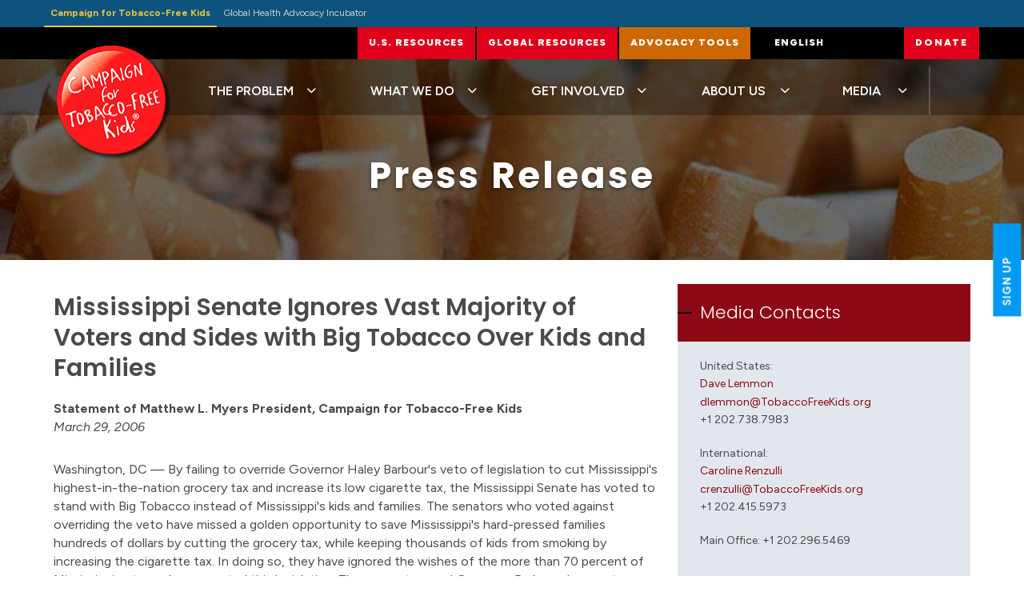

--- FILE ---
content_type: text/html; charset=UTF-8
request_url: https://www.tobaccofreekids.org/press-releases/id_0907
body_size: 11741
content:

<!DOCTYPE html><html
xmlns="http://www.w3.org/1999/xhtml" lang="en" ><head><link
rel="icon" type="image/png" sizes="32x32" href="https://www.tobaccofreekids.org/cpresources/e046dbff/favicon-64.png?v=1769011489"><meta
http-equiv="X-UA-Compatible" content="IE=edge"/><meta
charset="utf-8"/><meta
name="viewport" content="width=device-width, initial-scale=1.0"><link
rel="home" href="https://www.tobaccofreekids.org/"/> <script>loadjs=function(){var a=function(){},c={},u={},f={};function o(e,n){if(e){var t=f[e];if(u[e]=n,t)for(;t.length;)t[0](e,n),t.splice(0,1)}}function l(e,n){e.call&&(e={success:e}),n.length?(e.error||a)(n):(e.success||a)(e)}function h(t,r,s,i){var c,o,e=document,n=s.async,u=(s.numRetries||0)+1,f=s.before||a,l=t.replace(/^(css|img)!/,"");i=i||0,/(^css!|\.css$)/.test(t)?((o=e.createElement("link")).rel="stylesheet",o.href=l,(c="hideFocus"in o)&&o.relList&&(c=0,o.rel="preload",o.as="style")):/(^img!|\.(png|gif|jpg|svg)$)/.test(t)?(o=e.createElement("img")).src=l:((o=e.createElement("script")).src=t,o.async=void 0===n||n),!(o.onload=o.onerror=o.onbeforeload=function(e){var n=e.type[0];if(c)try{o.sheet.cssText.length||(n="e")}catch(e){18!=e.code&&(n="e")}if("e"==n){if((i+=1)<u)return h(t,r,s,i)}else if("preload"==o.rel&&"style"==o.as)return o.rel="stylesheet";r(t,n,e.defaultPrevented)})!==f(t,o)&&e.head.appendChild(o)}function t(e,n,t){var r,s;if(n&&n.trim&&(r=n),s=(r?t:n)||{},r){if(r in c)throw"LoadJS";c[r]=!0}function i(n,t){!function(e,r,n){var t,s,i=(e=e.push?e:[e]).length,c=i,o=[];for(t=function(e,n,t){if("e"==n&&o.push(e),"b"==n){if(!t)return;o.push(e)}--i||r(o)},s=0;s<c;s++)h(e[s],t,n)}(e,function(e){l(s,e),n&&l({success:n,error:t},e),o(r,e)},s)}if(s.returnPromise)return new Promise(i);i()}return t.ready=function(e,n){return function(e,t){e=e.push?e:[e];var n,r,s,i=[],c=e.length,o=c;for(n=function(e,n){n.length&&i.push(e),--o||t(i)};c--;)r=e[c],(s=u[r])?n(r,s):(f[r]=f[r]||[]).push(n)}(e,function(e){l(n,e)}),t},t.done=function(e){o(e,[])},t.reset=function(){c={},u={},f={}},t.isDefined=function(e){return e in c},t}();!function(e,t){"function"==typeof define&&define.amd?define(t):"object"==typeof exports?module.exports=t():e.Cookie=t()}(this,function(){"use strict";function e(t,n,o){return void 0===n?e.get(t):void(null===n?e.remove(t):e.set(t,n,o))}function t(e){return e.replace(/[.*+?^$|[\](){}\\-]/g,"\\$&")}function n(e){var t="";for(var n in e)if(e.hasOwnProperty(n)){if("expires"===n){var r=e[n];"object"!=typeof r&&(r+="number"==typeof r?"D":"",r=o(r)),e[n]=r.toUTCString()}if("secure"===n){if(!e[n])continue;t+=";"+n}t+=";"+n+"="+e[n]}return e.hasOwnProperty("path")||(t+=";path=/"),t}function o(e){var t=new Date,n=e.charAt(e.length-1),o=parseInt(e,10);switch(n){case"Y":t.setFullYear(t.getFullYear()+o);break;case"M":t.setMonth(t.getMonth()+o);break;case"D":t.setDate(t.getDate()+o);break;case"h":t.setHours(t.getHours()+o);break;case"m":t.setMinutes(t.getMinutes()+o);break;case"s":t.setSeconds(t.getSeconds()+o);break;default:t=new Date(e)}return t}return e.enabled=function(){var t,n="__test_key";return document.cookie=n+"=1",t=!!document.cookie,t&&e.remove(n),t},e.get=function(e,n){if("string"!=typeof e||!e)return null;e="(?:^|; )"+t(e)+"(?:=([^;]*?))?(?:;|$)";var o=new RegExp(e),r=o.exec(document.cookie);return null!==r?n?r[1]:decodeURIComponent(r[1]):null},e.getRaw=function(t){return e.get(t,!0)},e.set=function(e,t,o,r){o!==!0&&(r=o,o=!1),r=n(r?r:{});var u=e+"="+(o?t:encodeURIComponent(t))+r;document.cookie=u},e.setRaw=function(t,n,o){e.set(t,n,!0,o)},e.remove=function(t){e.set(t,"a",{expires:new Date})},e});</script> 
<!--# if expr="$HTTP_COOKIE=/critical\-css\=CsKG_GhJ/" --> <script type="module">!function(){const e=document.createElement("link").relList;if(!(e&&e.supports&&e.supports("modulepreload"))){for(const e of document.querySelectorAll('link[rel="modulepreload"]'))r(e);new MutationObserver((e=>{for(const o of e)if("childList"===o.type)for(const e of o.addedNodes)if("LINK"===e.tagName&&"modulepreload"===e.rel)r(e);else if(e.querySelectorAll)for(const o of e.querySelectorAll("link[rel=modulepreload]"))r(o)})).observe(document,{childList:!0,subtree:!0})}function r(e){if(e.ep)return;e.ep=!0;const r=function(e){const r={};return e.integrity&&(r.integrity=e.integrity),e.referrerpolicy&&(r.referrerPolicy=e.referrerpolicy),"use-credentials"===e.crossorigin?r.credentials="include":"anonymous"===e.crossorigin?r.credentials="omit":r.credentials="same-origin",r}(e);fetch(e.href,r)}}();</script> <script>!function(){var e=document.createElement("script");if(!("noModule"in e)&&"onbeforeload"in e){var t=!1;document.addEventListener("beforeload",(function(n){if(n.target===e)t=!0;else if(!n.target.hasAttribute("nomodule")||!t)return;n.preventDefault()}),!0),e.type="module",e.src=".",document.head.appendChild(e),e.remove()}}();</script> <script src="https://www.tobaccofreekids.org/dist/assets/polyfills-legacy-BFWbMXhk.js" nomodule onload="e=new CustomEvent(&#039;vite-script-loaded&#039;, {detail:{path: &#039;vite/legacy-polyfills-legacy&#039;}});document.dispatchEvent(e);"></script> <script type="module" src="https://www.tobaccofreekids.org/dist/assets/app-BozrgDCd.js" crossorigin onload="e=new CustomEvent(&#039;vite-script-loaded&#039;, {detail:{path: &#039;src/js/app.js&#039;}});document.dispatchEvent(e);"></script> <link
href="https://www.tobaccofreekids.org/dist/assets/jquery-xTcpTpQM.js" rel="modulepreload" crossorigin><link
href="https://www.tobaccofreekids.org/dist/assets/app-CsKG_GhJ.css" rel="stylesheet"> <script src="https://www.tobaccofreekids.org/dist/assets/app-legacy-Dsh14OJA.js" nomodule onload="e=new CustomEvent(&#039;vite-script-loaded&#039;, {detail:{path: &#039;src/js/app-legacy.js&#039;}});document.dispatchEvent(e);"></script> <!--# else --> <script>Cookie.set("critical-css","CsKG_GhJ",{expires:"7D",secure:true});</script> <script type="module" src="https://www.tobaccofreekids.org/dist/assets/app-BozrgDCd.js" crossorigin onload="e=new CustomEvent(&#039;vite-script-loaded&#039;, {detail:{path: &#039;src/js/app.js&#039;}});document.dispatchEvent(e);"></script> <link
href="https://www.tobaccofreekids.org/dist/assets/jquery-xTcpTpQM.js" rel="modulepreload" crossorigin><link
href="https://www.tobaccofreekids.org/dist/assets/app-CsKG_GhJ.css" rel="stylesheet" media="print" onload="this.media=&#039;all&#039;"> <script src="https://www.tobaccofreekids.org/dist/assets/app-legacy-Dsh14OJA.js" nomodule onload="e=new CustomEvent(&#039;vite-script-loaded&#039;, {detail:{path: &#039;src/js/app-legacy.js&#039;}});document.dispatchEvent(e);"></script> <!--# endif -->
 <script>(function(w,d,s,n,a){if(!w[n]){var l='call,catch,on,once,set,then,track'.split(','),i,o=function(n){return'function'==typeof n?o.l.push([arguments])&&o:function(){return o.l.push([n,arguments])&&o}},t=d.getElementsByTagName(s)[0],j=d.createElement(s);j.async=!0;j.src='https://cdn.fundraiseup.com/widget/'+a;t.parentNode.insertBefore(j,t);o.s=Date.now();o.v=4;o.h=w.location.href;o.l=[];for(i=0;i<7;i++)o[l[i]]=o(l[i]);w[n]=o}})(window,document,'script','FundraiseUp','AFVWQVMP');</script>  <script type='text/javascript' src='//platform-api.sharethis.com/js/sharethis.js#property=5afd8e946e1eee0011d7f616&product=sticky-share-buttons' async='async'></script>  <script>!function(f,b,e,v,n,t,s)
{if(f.fbq)return;n=f.fbq=function(){n.callMethod?n.callMethod.apply(n,arguments):n.queue.push(arguments)};if(!f._fbq)f._fbq=n;n.push=n;n.loaded=!0;n.version='2.0';n.queue=[];t=b.createElement(e);t.async=!0;t.src=v;s=b.getElementsByTagName(e)[0];s.parentNode.insertBefore(t,s)}(window,document,'script','https://connect.facebook.net/en_US/fbevents.js');fbq('init','748518908860226');fbq('track','PageView');</script> <noscript>
<img
height="1" width="1"
src="https://www.facebook.com/tr?id=748518908860226&ev=PageView
&noscript=1"/>
</noscript><meta
name="facebook-domain-verification" content="t9lxt36wpzgngsw82z7p0ncfgvhoee" />
<title>Mississippi Senate Ignores Vast… | Campaign for Tobacco-Free Kids</title>
<script>window.dataLayer = window.dataLayer || [];
function gtag(){dataLayer.push(arguments)};
gtag('consent', 'default', {
    'ad_storage': 'denied',
    'ad_user_data': 'denied',
    'ad_personalization': 'denied',
    'analytics_storage': 'denied',
    'functionality_storage': 'denied',
    'personalization_storage': 'denied',
    'security_storage': 'denied'
});
gtag('js', new Date());
gtag('config', 'G-SLEMVJMWRG', {'send_page_view': true,'anonymize_ip': false,'link_attribution': false,'allow_display_features': false});
</script>
<script>dataLayer = [];
(function(w,d,s,l,i){w[l]=w[l]||[];w[l].push({'gtm.start':
new Date().getTime(),event:'gtm.js'});var f=d.getElementsByTagName(s)[0],
j=d.createElement(s),dl=l!='dataLayer'?'&l='+l:'';j.async=true;j.src=
'https://www.googletagmanager.com/gtm.js?id='+i+dl;f.parentNode.insertBefore(j,f);
})(window,document,'script','dataLayer','GTM-N97DDRD');
</script><meta name="generator" content="SEOmatic">
<meta name="description" content="Campaign for Tobacco-Free Kids">
<meta name="referrer" content="no-referrer-when-downgrade">
<meta name="robots" content="all">
<meta content="Prq4hwp2hpura" property="fb:profile_id">
<meta content="en" property="og:locale">
<meta content="Campaign for Tobacco-Free Kids" property="og:site_name">
<meta content="website" property="og:type">
<meta content="https://www.tobaccofreekids.org/press-releases/id_0907" property="og:url">
<meta content="Mississippi Senate Ignores Vast Majority of Voters and Sides with Big…" property="og:title">
<meta content="Campaign for Tobacco-Free Kids" property="og:description">
<meta content="https://assets.tobaccofreekids.org/images/siteImages/socialicons/_1200x630_crop_center-center_82_none/teens_protest2.jpg?mtime=1746038994" property="og:image">
<meta content="1200" property="og:image:width">
<meta content="630" property="og:image:height">
<meta content="Teen Protest" property="og:image:alt">
<meta name="twitter:card" content="summary_large_image">
<meta name="twitter:site" content="@TobaccoFreeKids">
<meta name="twitter:creator" content="@TobaccoFreeKids">
<meta name="twitter:title" content="Mississippi Senate Ignores Vast Majority of Voters and Sides with Big…">
<meta name="twitter:description" content="Campaign for Tobacco-Free Kids">
<meta name="twitter:image" content="https://assets.tobaccofreekids.org/images/siteImages/socialicons/_1200x630_crop_center-center_82_none/teens_protest2.jpg?mtime=1746038994">
<meta name="twitter:image:width" content="1200">
<meta name="twitter:image:height" content="630">
<meta name="twitter:image:alt" content="Teen Protest">
<link href="https://www.tobaccofreekids.org/press-releases/id_0907" rel="canonical">
<link href="https://www.tobaccofreekids.org/" rel="home">
<link type="text/plain" href="https://www.tobaccofreekids.org/humans.txt" rel="author"></head><body ><script async src="https://www.googletagmanager.com/gtag/js?id=G-SLEMVJMWRG"></script>

<noscript><iframe src="https://www.googletagmanager.com/ns.html?id=GTM-N97DDRD"
height="0" width="0" style="display:none;visibility:hidden"></iframe></noscript>
<div
class="main-outercon"><header
id="header" class="header-container"><div
class="universal-navigation" style="--universal-navigation-bg: #0c547e; --universal-navigation-color: #cccccc; --universal-navigation-color-active: #edc241; --universal-navigation-color-hover: #ffffff;"><div
class="container px-0"><div
class="row px-0"><nav
class="universal-navigation__nav"><div
class="universal-navigation__nav-link universal-navigation__nav-link--active"><a
href="/">Campaign for Tobacco-Free Kids</a></div><div
class="universal-navigation__nav-link"><a
href="https://www.advocacyincubator.org">Global Health Advocacy Incubator <i
class="fa-regular fa-arrow-up-right fa-fw"></i></a></div></nav></div></div></div><div
class="header-top"><div
class="container"><div
class="row"><div
class="col-sm-12 px-0"><div
class="header-right"><div
class="top-menu d-none d-lg-block"><ul><li><a
href="/us-resources">U.S. RESOURCES</a></li><li><a
href="/global-resources">GLOBAL RESOURCES</a></li><li
class="advanced"><a
href="/advocacy-tools">ADVOCACY TOOLS</a></li></ul></div><div
class="language-selector d-none d-lg-block">
<a
href="#">English <span><i
class="fas fa-chevron-down" aria-hidden="true"></i></span></a><ul><li><a
href="/es">español</a></li><li><a
href="/fr">français</a></li><li><a
href="/ar">العربية</a></li><li><a
href="/pt">português</a></li><li><a
href="/zh">中文</a></li><li><a
href="/ru">русский</a></li></ul></div><div
class="social-icons d-none d-lg-block"><ul><li><a
href="https://www.facebook.com/tobaccofreekids" aria-label="Facebook" rel="noopener"><i
class="fab fa-facebook" aria-hidden="true"></i></a></li><li><a
href="https://twitter.com/tobaccofreekids" aria-label="Twitter"><i
class="fab fa-x-twitter" aria-hidden="true" rel="noopener"></i></a></li></ul></div><button
type="button" class="navbar-toggle offcanvas-toggle visible-xs d-print-none float-right px-3" data-bs-toggle="offcanvas" data-bs-target="#js-bootstrap-offcanvas" aria-label="Mobile Menu">
<i
class="one"></i> <i
class="two"></i> <i
class="three"></i>
</button><div
class="float-right donate-btn" id="donate-btn">
<a
href="/get-involved/donate?form=GiveNow">DONATE</a></div><div
class="top-search match-height d-block d-lg-none float-right px-3"><form
class="search" method="get" action="/search" role="search" autocomplete="off">
<input
class="search-input show-hidden" type="search" name="q" placeholder="To search, type and hit enter." style="width: 0px;" aria-label="Search">
<button
class="search-submit" type="submit" role="button" aria-label="Search"><i
class="fa active fa-search"></i></button></form></div></div></div></div></div></div><div
class="header-bottom" style=""><div
class="container"><div
class="row"><div
class="col-sm-12 position-relative"><div
class="header-logo"><a
href="https://www.tobaccofreekids.org/"><img
src="https://assets.tobaccofreekids.org/images/siteImages/CTFK_Logo_2019_web_150.png" alt="logo" data-pin-nopin="true"></a></div><div
class="header-menu"><nav
class="main-menu responsive-menu navbar offcanvas-lg offcanvas-start" data-bs-scroll="false" id="js-bootstrap-offcanvas"><div
class="header-logo visible-xs visible-sm hidden-md hidden-lg hidden-xl">
<a
href="#"><img
src="https://assets.tobaccofreekids.org/images/siteImages/CTFK_Logo_2019_web_150.png" alt="logo"></a></div><div
class="mobile-languages-content d-none"><div
class="row"><div
class="col-6"><a
href="/es">español</a></div><div
class="col-6"><a
href="/fr">français</a></div><div
class="col-6"><a
href="/ar">العربية</a></div><div
class="col-6"><a
href="/pt">português</a></div><div
class="col-6"><a
href="/zh">中文</a></div><div
class="col-6"><a
href="/ru">русский</a></div></div></div><div
class="mobile-socialIcons-content d-none"><div
class="row"><div
class="col-12 pt-4">
<a
href="https://www.facebook.com/tobaccofreekids" aria-label="Facebook" rel="noopener" class="d-inline-block px-2"><i
class="fab fa-facebook" aria-hidden="true"></i></a><a
href="https://twitter.com/tobaccofreekids" aria-label="Twitter" class="d-inline-block px-2"><i
class="fab fa-x-twitter" aria-hidden="true" rel="noopener"></i></a></div></div></div><style type="text/css">.main.menu-item-has-children .submenu.large.wwd>li{width:100%}.bbot:before{position:absolute;left:40px;width:300px;height:1px;background:#fff;content:'';bottom:5px}@media only screen and (max-width:1023px){.submenu-item.unique{width:100% !important;margin-top:unset !important}.bbot:before{display:none !important}}@media only screen and (max-width:1024px){body.safari .submenu-item.unique{width:100% !important;margin-top:unset !important}.bbot:before{display:none !important}}</style><ul><li
class="main menu-item-has-children"><a
href="#">THE PROBLEM</a><ul
class="submenu large"><li
class="submenu-item usa menu-item-has-children"><a
class="submenu-title" href="/problem/toll-us">THE TOLL OF TOBACCO IN THE UNITED STATES</a><ul
class="sub-submenu"><li><a
href="/problem/toll-us/alabama">Alabama</a></li><li><a
href="/problem/toll-us/alaska">Alaska</a></li><li><a
href="/problem/toll-us/arizona">Arizona</a></li><li><a
href="/problem/toll-us/arkansas">Arkansas</a></li><li><a
href="/problem/toll-us/california">California</a></li><li><a
href="/problem/toll-us/colorado">Colorado</a></li><li><a
href="/problem/toll-us/connecticut">Connecticut</a></li><li><a
href="/problem/toll-us/dc">District of Columbia</a></li><li><a
href="/problem/toll-us/delaware">Delaware</a></li><li><a
href="/problem/toll-us/florida">Florida</a></li><li><a
href="/problem/toll-us/georgia">Georgia</a></li><li><a
href="/problem/toll-us/hawaii">Hawaii</a></li><li><a
href="/problem/toll-us/idaho">Idaho</a></li><li><a
href="/problem/toll-us/illinois">Illinois</a></li><li><a
href="/problem/toll-us/indiana">Indiana</a></li><li><a
href="/problem/toll-us/iowa">Iowa</a></li><li><a
href="/problem/toll-us/kansas">Kansas</a></li><li><a
href="/problem/toll-us/kentucky">Kentucky</a></li><li><a
href="/problem/toll-us/louisiana">Louisiana</a></li><li><a
href="/problem/toll-us/maine">Maine</a></li><li><a
href="/problem/toll-us/maryland">Maryland</a></li><li><a
href="/problem/toll-us/massachusetts">Massachusetts</a></li><li><a
href="/problem/toll-us/michigan">Michigan</a></li><li><a
href="/problem/toll-us/minnesota">Minnesota</a></li><li><a
href="/problem/toll-us/mississippi">Mississippi</a></li><li><a
href="/problem/toll-us/missouri">Missouri</a></li><li><a
href="/problem/toll-us/montana">Montana</a></li><li><a
href="/problem/toll-us/nebraska">Nebraska</a></li><li><a
href="/problem/toll-us/nevada">Nevada</a></li><li><a
href="/problem/toll-us/new_hampshire">New Hampshire</a></li><li><a
href="/problem/toll-us/new_jersey">New Jersey</a></li><li><a
href="/problem/toll-us/new_mexico">New Mexico</a></li><li><a
href="/problem/toll-us/new_york">New York</a></li><li><a
href="/problem/toll-us/north_carolina">North Carolina</a></li><li><a
href="/problem/toll-us/north_dakota">North Dakota</a></li><li><a
href="/problem/toll-us/ohio">Ohio</a></li><li><a
href="/problem/toll-us/oklahoma">Oklahoma</a></li><li><a
href="/problem/toll-us/oregon">Oregon</a></li><li><a
href="/problem/toll-us/pennsylvania">Pennsylvania</a></li><li><a
href="/problem/toll-us/rhode_island">Rhode Island</a></li><li><a
href="/problem/toll-us/south_carolina">South Carolina</a></li><li><a
href="/problem/toll-us/south_dakota">South Dakota</a></li><li><a
href="/problem/toll-us/tennessee">Tennessee</a></li><li><a
href="/problem/toll-us/texas">Texas</a></li><li><a
href="/problem/toll-us/utah">Utah</a></li><li><a
href="/problem/toll-us/vermont">Vermont</a></li><li><a
href="/problem/toll-us/virginia">Virginia</a></li><li><a
href="/problem/toll-us/washington">Washington</a></li><li><a
href="/problem/toll-us/west_virginia">West Virginia</a></li><li><a
href="/problem/toll-us/wisconsin">Wisconsin</a></li><li><a
href="/problem/toll-us/wyoming">Wyoming</a></li></ul></li><li
class="submenu-item world menu-item-has-children"><a
class="submenu-title" href="/problem/toll-global">THE TOLL OF TOBACCO AROUND THE WORLD</a><ul
class="sub-submenu"><li
class="menu-item-has-children">Africa<ul
class="sub-sub-submenu"><li><a
href="/problem/toll-global/africa/">Africa Overview</a></li><li><a
href="/problem/toll-global/africa/botswana">Botswana</a></li><li><a
href="/problem/toll-global/africa/cameroon">Cameroon</a></li><li><a
href="/problem/toll-global/africa/democratic-republic-congo">Democratic Republic of Congo</a></li><li><a
href="/problem/toll-global/africa/egypt">Egypt</a></li><li><a
href="/problem/toll-global/africa/ethiopia">Ethiopia</a></li><li><a
href="/problem/toll-global/africa/ghana">Ghana</a></li><li><a
href="/problem/toll-global/africa/kenya">Kenya</a></li><li><a
href="/problem/toll-global/africa/namibia">Namibia</a></li><li><a
href="/problem/toll-global/africa/nigeria">Nigeria</a></li><li><a
href="/problem/toll-global/africa/senegal">Senegal</a></li><li><a
href="/problem/toll-global/africa/south-africa">South Africa</a></li><li><a
href="/problem/toll-global/africa/togo">Togo</a></li><li><a
href="/problem/toll-global/africa/uganda">Uganda</a></li></ul></li><li
class="menu-item-has-children">Asia<ul
class="sub-sub-submenu"><li><a
href="/problem/toll-global/asia/bangladesh">Bangladesh</a></li><li><a
href="/problem/toll-global/asia/china">China</a></li><li><a
href="/problem/toll-global/asia/india">India</a></li><li><a
href="/problem/toll-global/asia/indonesia">Indonesia</a></li><li><a
href="/problem/toll-global/asia/pakistan">Pakistan</a></li><li><a
href="/problem/toll-global/asia/philippines">Philippines</a></li><li><a
href="/problem/toll-global/asia/thailand">Thailand</a></li><li><a
href="/problem/toll-global/asia/turkey">Turkey</a></li><li><a
href="/problem/toll-global/asia/vietnam">Vietnam</a></li></ul></li><li
class="menu-item-has-children">Europe/Eurasia<ul
class="sub-sub-submenu"><li><a
href="/problem/toll-global/eurasia/poland">Poland</a></li><li><a
href="/problem/toll-global/eurasia/russian-federation">Russian Federation</a></li><li><a
href="/problem/toll-global/eurasia/ukraine">Ukraine</a></li></ul></li><li
class="menu-item-has-children">Latin America<ul
class="sub-sub-submenu"><li><a
href="/problem/toll-global/latin-america/brazil">Brazil</a></li><li><a
href="/problem/toll-global/latin-america/mexico">Mexico</a></li></ul></li></ul></li><li
class="submenu-item unique" style="margin-top:-80px;width:59%;"><a
class="submenu-title" href="/problem/health-disparities">TOBACCO USE AND BLACK AMERICANS</a></li></ul></li><li
class="main menu-item-has-children"><a
href="/what-we-do">WHAT WE DO</a><ul
class="submenu large wwd"><li><div
class="divisor"><ul><li
class="submenu-item menu-item-has-children"><a
class="submenu-title" href="/what-we-do/us">U.S. INITIATIVES</a><ul
class="sub-submenu"><li
class="submenu-item mb-sm-1 underlined"><a
class="sub-submenu-title" href="https://www.tobaccofreekids.org/campaign-for-the-culture">Campaign for the Culture Initiative: Engaging Targeted Communities</a></li><li
class="submenu-item menu-item-has-children">Federal Issues<ul
class="sub-sub-submenu"><li><a
href="/what-we-do/us/cdc">CDC Programs</a></li><li><a
href="/what-we-do/us/fda">FDA Authority Over Tobacco</a></li><li><a
href="/what-we-do/us/federal-tobacco-taxes">Federal Tobacco Taxes</a></li><li><a
href="/what-we-do/us/health-care-reform">Health Care Reform</a></li><li><a
href="/what-we-do/us/trade">Tobacco and Trade</a></li><li><a
href="/what-we-do/us/us-federal-court-cases">U.S. Federal Court Cases</a></li></ul></li><li
class="submenu-item menu-item-has-children">State and Local Issues<ul
class="sub-sub-submenu"><li><a
href="/what-we-do/us/flavored-tobacco-products">Ending the Sale of Flavored Tobacco Products</a></li><li><a
href="/what-we-do/us/prevention-cessation">Prevention and Cessation Programs</a></li><li><a
href="/what-we-do/us/sale-age-21">Raising the Tobacco Age to 21</a></li><li><a
href="/what-we-do/us/smoke-free-laws">Smoke-Free Laws</a></li><li><a
href="/what-we-do/us/state-tobacco-taxes">State Tobacco Taxes</a></li><li><a
href="/what-we-do/us/us-state-court-cases">U.S. State Court Cases</a></li><li><a
href="/what-we-do/us/us-state-court-cases-illegal-products">State and Local Action Against Illegal E-Cigarettes</a></li><li><a
href="/what-we-do/us/statereport/">1998 Tobacco Settlement</a></li></ul></li></ul></li><li
class="submenu-item menu-item-has-children hidden-xs hidden-sm hidden-for-smd mt-3"><a
class="submenu-title" href="/what-we-do/youth-programs">YOUTH INITIATIVES</a><ul
class="sub-submenu"><li
class="submenu-item"><a
class="sub-submenu-title" href="https://takedowntobacco.org">Take Down Tobacco National Day of Action</a></li><li
class="submenu-item"><a
class="sub-submenu-title" href="/what-we-do/youth-programs/gala">Youth Advocates of the Year</a></li><li
class="submenu-item"><a
class="sub-submenu-title" href="http://www.youthengagementalliance.org/">Youth Engagement Alliance</a></li></ul></li></ul></div><div
class="divisor"><ul><li
class="submenu-item menu-item-has-children"><a
class="submenu-title" href="/what-we-do/global">GLOBAL INITIATIVES</a><ul
class="sub-submenu"><li
class="submenu-item menu-item-has-children">Global Issues<ul
class="sub-sub-submenu"><li><a
href="/what-we-do/global/fctc">Framework Convention on Tobacco Control</a></li><li><a
href="/what-we-do/global/advertising-promotion">Advertising and Promotion</a></li><li><a
href="/what-we-do/global/smoke-free-laws">Smoke-Free Environments</a></li><li><a
href="/what-we-do/global/taxation-price">Taxation and Price</a></li><li><a
href="/what-we-do/global/warning-labels">Warning Labels</a></li><li><a
href="/what-we-do/global/plain-packaging">Plain Packaging</a></li><li><a
href="/what-we-do/global/electronic-cigarettes">Electronic Cigarettes</a></li><li><a
href="/what-we-do/global/heated-tobacco-products">Heated Tobacco Products</a></li><li><a
href="/what-we-do/global/illicit-trade-smuggling">Illicit Trade and Smuggling</a></li><li><a
href="/what-we-do/global/non-communicable-diseases">Non-communicable Diseases</a></li><li><a
href="/what-we-do/global/nicotine-pouches">Nicotine Pouches</a></li><li><a
href="/what-we-do/global/trade">Tobacco and Trade</a></li><li><a
href="/what-we-do/global/women">Women and Tobacco</a></li></ul></li><li
class="submenu-item menu-item-has-children"><a
class="sub-submenu-title" href="/what-we-do/global/legal">International Legal Consortium</a><ul
class="sub-sub-submenu"><li
class="submenu-item"><a
href="/what-we-do/global/legal/what-we-do">Our Legal Work</a></li><li
class="submenu-item"><a
href="http://www.tobaccocontrollaws.org">Tobacco Control Laws Database</a></li><li
class="submenu-item"><a
href="/what-we-do/global/legal/legal-fellowship">Fellowship Programs</a></li></ul></li><li
class="submenu-item"><a
class="sub-submenu-title" href="/what-we-do/global/grants">International Grants</a></li><li
class="submenu-item"><a
class="sub-submenu-title" href="http://digitaladvocacycenter.com">Digital Advocacy Center</a></li></ul></li></ul></div><div
class="divisor"><ul><li
class="submenu-item menu-item-has-children"><a
class="submenu-title oneline" href="/what-we-do/industry-watch">INDUSTRY WATCH</a><ul
class="sub-submenu"><li
class="submenu-item"><a
class="sub-submenu-title" href="/what-we-do/industry-watch/menthol-report">Stopping Menthol, Saving Lives</a></li><li
class="submenu-item"><a
class="sub-submenu-title" href="/press-releases/2018_08_27_ftc">Big Tobacco’s Marketing on Social Media</a></li><li
class="submenu-item"><a
class="sub-submenu-title" href="/what-we-do/industry-watch/e-cigarettes">E-Cigarettes: Flavored Products Fuel a Youth Epidemic</a></li><li
class="submenu-item"><a
class="sub-submenu-title" href="/what-we-do/global/heated-tobacco-products">Heated Tobacco Products</a></li><li
class="submenu-item"><a
class="sub-submenu-title" href="/press-releases/2018_03_09_tinytargets">Big Tobacco, Tiny Targets: Tobacco Companies are Targeting Kids Near Schools in Countries Around the World</a></li><li
class="submenu-item"><a
class="sub-submenu-title" href="/what-we-do/industry-watch/pmi-foundation">The Philip Morris-Funded Foundation for a Smoke-Free World</a></li><li
class="submenu-item"><a
class="sub-submenu-title" href="/what-we-do/industry-watch/chamber-of-commerce">U.S. Chamber: Blowing Smoke for Big Tobacco</a></li><li
class="submenu-item"><a
class="sub-submenu-title" href="/press_releases/post/2014_06_23_report">Cigarettes: Designed for Addiction</a></li><li
class="submenu-item"><a
class="sub-submenu-title" href="/what-we-do/industry-watch/doj">U.S. Racketeering Verdict</a></li><li
class="submenu-item"><a
class="sub-submenu-title" href="/what-we-do/industry-watch/deadly-alliance">Deadly Alliance: Big Tobacco and Convenience Stores</a></li><li
class="submenu-item"><a
class="sub-submenu-title" href="/what-we-do/industry-watch/cigar-report">Not Your Grandfather's Cigar</a></li></ul></li><li
class="submenu-item menu-item-has-children hidden-for-xm hidden-lg"><a
class="submenu-title" href="/what-we-do/youth-programs">YOUTH INITIATIVES</a><ul
class="sub-submenu"><li
class="submenu-item"><a
class="sub-submenu-title" href="https://www.kickbuttsday.org/">Kick Butts Day</a></li><li
class="submenu-item"><a
class="sub-submenu-title" href="http://www.takingdowntobacco.org/">Taking Down Tobacco</a></li><li
class="submenu-item"><a
class="sub-submenu-title" href="/what-we-do/youth-programs/gala">Youth Advocates of the Year</a></li><li
class="submenu-item"><a
class="sub-submenu-title" href="http://www.youthengagementalliance.org/">Youth Engagement Alliance</a></li></ul></li><li
class="submenu-item menu-item-has-children mt-3"><a
class="submenu-title oneline" href="http://www.advocacyincubator.org">GLOBAL HEALTH ADVOCACY INCUBATOR</a></li></ul></div></li></ul></li><li
class="main menu-item-has-children"><a
href="/get-involved">GET INVOLVED</a><ul
class="submenu about-us"><li><a
href="/get-involved/">Get Involved</a></li><li><a
href="/get-involved/join">Take Action</a></li><li><a
href="/donate">Donate</a></li><li><a
href="/get-involved/ways-to-give">Ways to Give</a></li></ul></li><li
class="main menu-item-has-children"><a
href="/about">ABOUT US</a><ul
class="submenu about-us"><li><a
href="/about/">ABOUT US</a></li><li><a
href="/about/board">BOARD OF DIRECTORS</a></li><li><a
href="/about/our-team">OUR TEAM</a></li><li><a
href="/about/annual-reports">ANNUAL REPORTS</a></li><li><a
href="/awards">YOUTH ADVOCATES OF THE YEAR AWARDS</a></li><li><a
href="/about/wilkenfeld-award">JUDY WILKENFELD AWARD</a></li><li><a
href="/about/the-barrie-fund">THE BARRIE FUND</a></li><li><a
href="/about/voices-in-the-fight">VOICES IN THE FIGHT</a></li><li><a
href="/about/careers">CAREERS</a></li><li><a
href="/about/contact-us">CONTACT US</a></li></ul></li><li
class="main menu-item-has-children"><a
href="/media">MEDIA</a><ul
class="submenu"><li><a
href="/media/">For the Media</a></li><li><a
href="/media/press-releases">Press Releases</a></li></ul></li><li
class="main hidden-for-xm hidden-lg"><a
href="/us-resources">U.S. RESOURCES</a></li><li
class="main hidden-for-xm hidden-lg"><a
href="/global-resources">GLOBAL RESOURCES</a></li><li
class="main hidden-for-xm hidden-lg"><a
href="/advocacy-tools">ADVOCACY TOOLS</a></li><li
class="languages d-block d-lg-none text-center container border-0 pt-4">&nbsp;</li><li
class="social-icons d-block d-lg-none text-center container border-0">&nbsp;</li></ul></nav></div><div
class="top-search match-height d-none d-lg-block" style="height: 80px;"><form
class="search" method="get" action="/search" role="search" autocomplete="off">
<input
class="search-input show-hidden" type="search" name="q" placeholder="To search, type and hit enter." style="width: 0px;" aria-label="Search">
<button
class="search-submit" type="submit" role="button" aria-label="Search"><i
class="fa active fa-search"></i></button></form></div></div></div></div></div></header><div
class="banner-container inner-banner small-banner"><div
class="banner-image">
<img
src="https://assets.tobaccofreekids.org/images/siteImages/herobanner/cigarette_butts.jpg" alt="press-releases"></div><div
class="banner-overlay"><div
class="overlay-wrapper"><div
class="hero-logo-print">
<img
src="https://assets.tobaccofreekids.org/images/siteImages/CTFK_Logo_2019_web_150.png" alt="logo"></div><div
class="overlay-content"><h1 class="dont-print">Press Release</h1><h2 class="print-only">Press Release</h2><h3 class="print-only">Mississippi Senate Ignores Vast Majority of Voters and Sides with Big Tobacco Over Kids and Families</h3></div></div></div></div><div
class="fixed-button d-none d-sm-block d-print-none" style="right: -38px;">
<a
href="/get-involved/">sign up <i
class="fas fa-envelope-o" aria-hidden="true"></i></a></div><section
class="content-container press-releases id_0907" ><div
class="main-contentblk"><div
class="inner-contentcommon"><div
class="container"><div
class="row"><article
class="col"><h3 class="dont-print">Mississippi Senate Ignores Vast Majority of Voters and Sides with Big Tobacco Over Kids and Families</h3><p>
<strong>Statement of Matthew L. Myers President, Campaign for Tobacco-Free Kids</strong><br/>
<em>March 29, 2006</em></p><p>	Washington, DC — By failing to override Governor Haley Barbour's veto of legislation to cut Mississippi's highest-in-the-nation grocery tax and increase its low cigarette tax, the Mississippi Senate has voted to stand with Big Tobacco instead of Mississippi's kids and families. The senators who voted against overriding the veto have missed a golden opportunity to save Mississippi's hard-pressed families hundreds of dollars by cutting the grocery tax, while keeping thousands of kids from smoking by increasing the cigarette tax. In doing so, they have ignored the wishes of the more than 70 percent of Mississippi voters who supported this legislation. These senators and Governor Barbour deserve to pay a high political price for taking food out of the mouths of children and putting cigarettes in them instead.</p><p>	Governor Barbour and the senators who sustained his veto have chosen to ignore that a grocery tax cut and cigarette tax increase is a win-win-win solution for Mississippi - a health win that will reduce tobacco use and save lives, a financial win that will save Mississippi taxpayers money both by reducing tobacco-caused health care costs and their grocery taxes, and a political win that is popular with the voters. We applaud Lt. Governor Amy Tuck and the senators who chose to override the veto for taking a stand to protect Mississippi's kids and families, not Big Tobacco.</p><p>	The senators who voted to sustain Governor Barbour's veto have acted against the wishes of the vast majority of Mississippians, a fact that Mississippi's voters may well remember come election time. A poll released earlier this month by Communities for a Clean Bill of Health found that 71 percent of Mississippi voters support increasing the state's cigarette tax by 82 cents per pack as part of an effort to reduce tobacco use, particularly among kids, with revenue dedicated to reducing the state's 7 percent grocery tax. Mississippi's current cigarette tax of 18 cents per pack is among the lowest in the nation and is just a fraction of the average state cigarette tax of 91.7 cents per pack.</p><p>	Tobacco use is the leading preventable cause of death in Mississippi, claiming more than 4,700 lives each year and costing the state $662 million annually in health care bills, including $243 million in Medicaid payments alone. The average Mississippi household pays $528 a year in taxes because of tobacco. Currently, 22.4 percent of Mississippi high school students smoke, and 6,800 more kids become regular smokers every year.</p></article><div
class="rightSidebar col-md-4 col-xs-4"><div
class="right-outerblk"><div
class="single-block"><div
class="header-block"><h5>Media Contacts</h5></div><div
class="content-block"><ul
class="list-group"><li>United States:&nbsp;<a
href="mailto:dlemmon@TobaccoFreeKids.org">Dave Lemmon<br>dlemmon@TobaccoFreeKids.org</a><br>+1 202.738.7983</li><li>International:&nbsp;<a
href="mailto:crenzulli@tobaccofreekids.org">Caroline Renzulli<br>crenzulli@TobaccoFreeKids.org</a><br>+1 202.415.5973</li><li>Main Office: +1 202.296.5469</li></ul></div></div></div></div></div></div></div></div></section><footer
class="footer-container"><div
class="footer-top"><div
class="container"><div
class="row"><div
class="col-sm-12 position-relative"><div
class="footer-social"> <a
href="#" aria-label="Logo"><img
alt="Logo" src="https://assets.tobaccofreekids.org/images/siteImages/CTFK_Logo_2019_web_131.png"></a><ul><li><a
href="https://www.youtube.com/user/tobaccofreekids" aria-label="Youtube" rel="noopener"><i
class="fab fa-youtube" aria-hidden="true"></i></a></li><li><a
href="https://www.facebook.com/tobaccofreekids" aria-label="Facebook" rel="noopener"><i
class="fab fa-facebook" aria-hidden="true"></i></a></li><li><a
href="https://twitter.com/tobaccofreekids" aria-label="Twitter" rel="noopener"><i
class="fab fa-x-twitter" aria-hidden="true"></i></a></li><li><a
href="/about/contact-us" aria-label="Contact Us"><i
class="fas fa-envelope" aria-hidden="true"></i></a></li></ul></div><div
class="footer-links"><div
class="footer-single"><div
class="footer-menu"><h6>U.S. RESOURCES</h6><ul><li><a
href="/problem/toll-us">Toll of Tobacco in the U.S.</a></li><li><a
href="/what-we-do/us">U.S. Initiatives</a></li><li><a
href="/us-resources">Resources Finder</a></li></ul></div><div
class="footer-menu"><h6>GLOBAL RESOURCES</h6><ul><li><a
href="/problem/toll-global">Toll of Tobacco — Global</a></li><li><a
href="/what-we-do/global">Global Initiatives</a></li><li><a
href="/global-resources">Resources Finder</a></li></ul><h6 class="single my-3"><a
href="/what-we-do/industry-watch">INDUSTRY WATCH</a></h6><h6 class="single"><a
href="/what-we-do/youth-programs">YOUTH INITIATIVES</a></h6></div></div><div
class="footer-single"><div
class="footer-menu"><h6>ABOUT US</h6><ul><li><a
href="/about">About Us</a></li><li><a
href="/about/board">Board of Directors</a></li><li><a
href="/about/our-team">Our Team</a></li><li><a
href="/about/careers">Careers</a></li><li><a
href="/about/annual-reports">Annual Reports</a></li></ul></div><div
class="footer-menu"><h6>MEDIA</h6><ul><li><a
href="/media/press-releases">Press Releases</a></li></ul></div></div><div
class="footer-single"><div
class="footer-menu"><h6 class="single"><a
href="https://tobaccofreeaction.org/">TOBACCO-FREE KIDS ACTION FUND</a></h6><h6 class="mt-3 mb-2">OUR WEBSITES</h6><ul><li><a
href="https://takedowntobacco.org">Take Down Tobacco</a></li><li><a
href="https://TobaccoControlLaws.org">TobaccoControlLaws.org</a></li><li><a
href="https://TobaccoControlGrants.org">TobaccoControlGrants.org</a></li><li><a
href="https://DigitalAdvocacyCenter.com">DigitalAdvocacyCenter.com</a></li><li><a
href="https://TobaccoFreeBaseball.org">TobaccoFreeBaseball.org</a></li></ul></div></div><div
class="footer-child"><div
class="footer-single"><div
class="footer-menu"><h6 class="single"><a
href="https://www.advocacyincubator.org">GLOBAL HEALTH ADVOCACY INCUBATOR</a></h6></div></div></div></div><div
class="footer-text"><figure><a
href="https://www.charitynavigator.org/index.cfm?bay=search.summary&orgid=4166" rel="noopener" target="_blank"><img
src="/assets/images/siteImages/4starBanner.jpg#asset:492668%3Aurl" data-image="ot73af5upfik" alt="Charity Navigator" class="fr-fic fr-dii"></a></figure><p><br><a
href="https://www.tobaccofreekids.org/assets/content/who_we_are/financials/2020_ctfk_form990.pdf" style="color:#c4c4c3;" target="_blank">2020 Form 990</a></p><p><br>As a non-profit organization, we accept no government or tobacco industry funding. We rely on contributions from individuals, philanthropic foundations, corporations and other non-profit organizations to continue working toward a tobacco-free future.</p></div></div></div></div></div><div
class="footer-bottom"><div
class="container"><div
class="row"><div
class="col-sm-12 position-relative"><p>Images owned by Campaign for Tobacco-Free Kids, used with permission or covered under fair use.</p><p>©2026 Campaign for Tobacco-Free Kids | <a
href="/about/protected-trademarks">Trademarks</a> | <a
href="/about/copyright-information">Copyright</a> | <a
href="/about/privacy-statement">Privacy</a></p></div></div></div></div><div
class="mb-trigger"></div></footer><div
class="footer-print"><div
class="container"><p
class="text-right">&copy; 2026 Campaign for Tobacco-Free Kids</p></div></div></div>
 <script type="text/javascript" src="https://cmcdm.tobaccofreekids.org/app/js/api.min.js" data-account="44380" data-user="38695" data-api="cmapi" async></script> <script type="application/ld+json">{"@context":"https://schema.org","@graph":[{"@type":"WebPage","author":{"@id":"#identity"},"copyrightHolder":{"@id":"#identity"},"copyrightYear":"2006","creator":{"@id":"#creator"},"dateCreated":"2017-06-06T15:43:28-04:00","dateModified":"2019-08-20T13:32:55-04:00","datePublished":"2006-03-29T18:57:07-05:00","description":"Campaign for Tobacco-Free Kids","headline":"Mississippi Senate Ignores Vast Majority of Voters and Sides with Big Tobacco Over Kids and Families","image":{"@type":"ImageObject","url":"https://assets.tobaccofreekids.org/images/siteImages/socialicons/_1200x630_crop_center-center_82_none/teens_protest2.jpg?mtime=1746038994"},"inLanguage":"en","mainEntityOfPage":"https://www.tobaccofreekids.org/press-releases/id_0907","name":"Mississippi Senate Ignores Vast Majority of Voters and Sides with Big Tobacco Over Kids and Families","publisher":{"@id":"#creator"},"url":"https://www.tobaccofreekids.org/press-releases/id_0907"},{"@id":"#identity","@type":"LocalBusiness","image":{"@type":"ImageObject","height":"602","url":"https://www.tobaccofreekids.org/assets/images/siteImages/TFKLogo.jpg","width":"600"},"logo":{"@type":"ImageObject","height":"60","url":"https://assets.tobaccofreekids.org/images/siteImages/_600x60_fit_center-center_82_none/544897/TFKLogo.png?mtime=1746038707","width":"60"},"name":"Campaign for Tobacco-Free Kids","priceRange":"$"},{"@id":"#creator","@type":"Organization"},{"@type":"BreadcrumbList","description":"Breadcrumbs list","itemListElement":[{"@type":"ListItem","item":"https://www.tobaccofreekids.org/","name":"Home","position":1},{"@type":"ListItem","item":"https://www.tobaccofreekids.org/press-releases/id_0907","name":"Mississippi Senate Ignores Vast Majority of Voters and Sides with Big Tobacco Over Kids and Families","position":2}],"name":"Breadcrumbs"}]}</script></body></html>

--- FILE ---
content_type: application/x-javascript
request_url: https://www.tobaccofreekids.org/dist/assets/app-BozrgDCd.js
body_size: 173510
content:
import{j as O,g as i0,c as Jl}from"./jquery-xTcpTpQM.js";function MF(){import.meta.url,import("_").catch(()=>1),(async function*(){})().next()}var jt="top",Tn="bottom",An="right",Yt="left",Fu="auto",To=[jt,Tn,An,Yt],us="start",lo="end",r0="clippingParents",lp="viewport",zs="popper",s0="reference",Ed=To.reduce(function(e,t){return e.concat([t+"-"+us,t+"-"+lo])},[]),cp=[].concat(To,[Fu]).reduce(function(e,t){return e.concat([t,t+"-"+us,t+"-"+lo])},[]),o0="beforeRead",a0="read",l0="afterRead",c0="beforeMain",u0="main",f0="afterMain",h0="beforeWrite",d0="write",p0="afterWrite",g0=[o0,a0,l0,c0,u0,f0,h0,d0,p0];function bi(e){return e?(e.nodeName||"").toLowerCase():null}function xn(e){if(e==null)return window;if(e.toString()!=="[object Window]"){var t=e.ownerDocument;return t&&t.defaultView||window}return e}function fs(e){var t=xn(e).Element;return e instanceof t||e instanceof Element}function Un(e){var t=xn(e).HTMLElement;return e instanceof t||e instanceof HTMLElement}function up(e){if(typeof ShadowRoot>"u")return!1;var t=xn(e).ShadowRoot;return e instanceof t||e instanceof ShadowRoot}function NI(e){var t=e.state;Object.keys(t.elements).forEach(function(n){var i=t.styles[n]||{},s=t.attributes[n]||{},o=t.elements[n];!Un(o)||!bi(o)||(Object.assign(o.style,i),Object.keys(s).forEach(function(l){var c=s[l];c===!1?o.removeAttribute(l):o.setAttribute(l,c===!0?"":c)}))})}function PI(e){var t=e.state,n={popper:{position:t.options.strategy,left:"0",top:"0",margin:"0"},arrow:{position:"absolute"},reference:{}};return Object.assign(t.elements.popper.style,n.popper),t.styles=n,t.elements.arrow&&Object.assign(t.elements.arrow.style,n.arrow),function(){Object.keys(t.elements).forEach(function(i){var s=t.elements[i],o=t.attributes[i]||{},l=Object.keys(t.styles.hasOwnProperty(i)?t.styles[i]:n[i]),c=l.reduce(function(u,g){return u[g]="",u},{});!Un(s)||!bi(s)||(Object.assign(s.style,c),Object.keys(o).forEach(function(u){s.removeAttribute(u)}))})}}const fp={name:"applyStyles",enabled:!0,phase:"write",fn:NI,effect:PI,requires:["computeStyles"]};function _i(e){return e.split("-")[0]}var rs=Math.max,ru=Math.min,co=Math.round;function Cd(){var e=navigator.userAgentData;return e!=null&&e.brands&&Array.isArray(e.brands)?e.brands.map(function(t){return t.brand+"/"+t.version}).join(" "):navigator.userAgent}function m0(){return!/^((?!chrome|android).)*safari/i.test(Cd())}function uo(e,t,n){t===void 0&&(t=!1),n===void 0&&(n=!1);var i=e.getBoundingClientRect(),s=1,o=1;t&&Un(e)&&(s=e.offsetWidth>0&&co(i.width)/e.offsetWidth||1,o=e.offsetHeight>0&&co(i.height)/e.offsetHeight||1);var l=fs(e)?xn(e):window,c=l.visualViewport,u=!m0()&&n,g=(i.left+(u&&c?c.offsetLeft:0))/s,f=(i.top+(u&&c?c.offsetTop:0))/o,v=i.width/s,m=i.height/o;return{width:v,height:m,top:f,right:g+v,bottom:f+m,left:g,x:g,y:f}}function hp(e){var t=uo(e),n=e.offsetWidth,i=e.offsetHeight;return Math.abs(t.width-n)<=1&&(n=t.width),Math.abs(t.height-i)<=1&&(i=t.height),{x:e.offsetLeft,y:e.offsetTop,width:n,height:i}}function v0(e,t){var n=t.getRootNode&&t.getRootNode();if(e.contains(t))return!0;if(n&&up(n)){var i=t;do{if(i&&e.isSameNode(i))return!0;i=i.parentNode||i.host}while(i)}return!1}function ji(e){return xn(e).getComputedStyle(e)}function RI(e){return["table","td","th"].indexOf(bi(e))>=0}function Pr(e){return((fs(e)?e.ownerDocument:e.document)||window.document).documentElement}function Hu(e){return bi(e)==="html"?e:e.assignedSlot||e.parentNode||(up(e)?e.host:null)||Pr(e)}function a_(e){return!Un(e)||ji(e).position==="fixed"?null:e.offsetParent}function MI(e){var t=/firefox/i.test(Cd()),n=/Trident/i.test(Cd());if(n&&Un(e)){var i=ji(e);if(i.position==="fixed")return null}var s=Hu(e);for(up(s)&&(s=s.host);Un(s)&&["html","body"].indexOf(bi(s))<0;){var o=ji(s);if(o.transform!=="none"||o.perspective!=="none"||o.contain==="paint"||["transform","perspective"].indexOf(o.willChange)!==-1||t&&o.willChange==="filter"||t&&o.filter&&o.filter!=="none")return s;s=s.parentNode}return null}function Va(e){for(var t=xn(e),n=a_(e);n&&RI(n)&&ji(n).position==="static";)n=a_(n);return n&&(bi(n)==="html"||bi(n)==="body"&&ji(n).position==="static")?t:n||MI(e)||t}function dp(e){return["top","bottom"].indexOf(e)>=0?"x":"y"}function ca(e,t,n){return rs(e,ru(t,n))}function DI(e,t,n){var i=ca(e,t,n);return i>n?n:i}function _0(){return{top:0,right:0,bottom:0,left:0}}function y0(e){return Object.assign({},_0(),e)}function b0(e,t){return t.reduce(function(n,i){return n[i]=e,n},{})}var FI=function(t,n){return t=typeof t=="function"?t(Object.assign({},n.rects,{placement:n.placement})):t,y0(typeof t!="number"?t:b0(t,To))};function HI(e){var t,n=e.state,i=e.name,s=e.options,o=n.elements.arrow,l=n.modifiersData.popperOffsets,c=_i(n.placement),u=dp(c),g=[Yt,An].indexOf(c)>=0,f=g?"height":"width";if(!(!o||!l)){var v=FI(s.padding,n),m=hp(o),p=u==="y"?jt:Yt,d=u==="y"?Tn:An,y=n.rects.reference[f]+n.rects.reference[u]-l[u]-n.rects.popper[f],S=l[u]-n.rects.reference[u],C=Va(o),T=C?u==="y"?C.clientHeight||0:C.clientWidth||0:0,A=y/2-S/2,b=v[p],w=T-m[f]-v[d],I=T/2-m[f]/2+A,L=ca(b,I,w),M=u;n.modifiersData[i]=(t={},t[M]=L,t.centerOffset=L-I,t)}}function $I(e){var t=e.state,n=e.options,i=n.element,s=i===void 0?"[data-popper-arrow]":i;s!=null&&(typeof s=="string"&&(s=t.elements.popper.querySelector(s),!s)||v0(t.elements.popper,s)&&(t.elements.arrow=s))}const S0={name:"arrow",enabled:!0,phase:"main",fn:HI,effect:$I,requires:["popperOffsets"],requiresIfExists:["preventOverflow"]};function fo(e){return e.split("-")[1]}var BI={top:"auto",right:"auto",bottom:"auto",left:"auto"};function VI(e,t){var n=e.x,i=e.y,s=t.devicePixelRatio||1;return{x:co(n*s)/s||0,y:co(i*s)/s||0}}function l_(e){var t,n=e.popper,i=e.popperRect,s=e.placement,o=e.variation,l=e.offsets,c=e.position,u=e.gpuAcceleration,g=e.adaptive,f=e.roundOffsets,v=e.isFixed,m=l.x,p=m===void 0?0:m,d=l.y,y=d===void 0?0:d,S=typeof f=="function"?f({x:p,y}):{x:p,y};p=S.x,y=S.y;var C=l.hasOwnProperty("x"),T=l.hasOwnProperty("y"),A=Yt,b=jt,w=window;if(g){var I=Va(n),L="clientHeight",M="clientWidth";if(I===xn(n)&&(I=Pr(n),ji(I).position!=="static"&&c==="absolute"&&(L="scrollHeight",M="scrollWidth")),I=I,s===jt||(s===Yt||s===An)&&o===lo){b=Tn;var D=v&&I===w&&w.visualViewport?w.visualViewport.height:I[L];y-=D-i.height,y*=u?1:-1}if(s===Yt||(s===jt||s===Tn)&&o===lo){A=An;var N=v&&I===w&&w.visualViewport?w.visualViewport.width:I[M];p-=N-i.width,p*=u?1:-1}}var $=Object.assign({position:c},g&&BI),F=f===!0?VI({x:p,y},xn(n)):{x:p,y};if(p=F.x,y=F.y,u){var q;return Object.assign({},$,(q={},q[b]=T?"0":"",q[A]=C?"0":"",q.transform=(w.devicePixelRatio||1)<=1?"translate("+p+"px, "+y+"px)":"translate3d("+p+"px, "+y+"px, 0)",q))}return Object.assign({},$,(t={},t[b]=T?y+"px":"",t[A]=C?p+"px":"",t.transform="",t))}function WI(e){var t=e.state,n=e.options,i=n.gpuAcceleration,s=i===void 0?!0:i,o=n.adaptive,l=o===void 0?!0:o,c=n.roundOffsets,u=c===void 0?!0:c,g={placement:_i(t.placement),variation:fo(t.placement),popper:t.elements.popper,popperRect:t.rects.popper,gpuAcceleration:s,isFixed:t.options.strategy==="fixed"};t.modifiersData.popperOffsets!=null&&(t.styles.popper=Object.assign({},t.styles.popper,l_(Object.assign({},g,{offsets:t.modifiersData.popperOffsets,position:t.options.strategy,adaptive:l,roundOffsets:u})))),t.modifiersData.arrow!=null&&(t.styles.arrow=Object.assign({},t.styles.arrow,l_(Object.assign({},g,{offsets:t.modifiersData.arrow,position:"absolute",adaptive:!1,roundOffsets:u})))),t.attributes.popper=Object.assign({},t.attributes.popper,{"data-popper-placement":t.placement})}const pp={name:"computeStyles",enabled:!0,phase:"beforeWrite",fn:WI,data:{}};var Ql={passive:!0};function UI(e){var t=e.state,n=e.instance,i=e.options,s=i.scroll,o=s===void 0?!0:s,l=i.resize,c=l===void 0?!0:l,u=xn(t.elements.popper),g=[].concat(t.scrollParents.reference,t.scrollParents.popper);return o&&g.forEach(function(f){f.addEventListener("scroll",n.update,Ql)}),c&&u.addEventListener("resize",n.update,Ql),function(){o&&g.forEach(function(f){f.removeEventListener("scroll",n.update,Ql)}),c&&u.removeEventListener("resize",n.update,Ql)}}const gp={name:"eventListeners",enabled:!0,phase:"write",fn:function(){},effect:UI,data:{}};var qI={left:"right",right:"left",bottom:"top",top:"bottom"};function Kc(e){return e.replace(/left|right|bottom|top/g,function(t){return qI[t]})}var KI={start:"end",end:"start"};function c_(e){return e.replace(/start|end/g,function(t){return KI[t]})}function mp(e){var t=xn(e),n=t.pageXOffset,i=t.pageYOffset;return{scrollLeft:n,scrollTop:i}}function vp(e){return uo(Pr(e)).left+mp(e).scrollLeft}function zI(e,t){var n=xn(e),i=Pr(e),s=n.visualViewport,o=i.clientWidth,l=i.clientHeight,c=0,u=0;if(s){o=s.width,l=s.height;var g=m0();(g||!g&&t==="fixed")&&(c=s.offsetLeft,u=s.offsetTop)}return{width:o,height:l,x:c+vp(e),y:u}}function GI(e){var t,n=Pr(e),i=mp(e),s=(t=e.ownerDocument)==null?void 0:t.body,o=rs(n.scrollWidth,n.clientWidth,s?s.scrollWidth:0,s?s.clientWidth:0),l=rs(n.scrollHeight,n.clientHeight,s?s.scrollHeight:0,s?s.clientHeight:0),c=-i.scrollLeft+vp(e),u=-i.scrollTop;return ji(s||n).direction==="rtl"&&(c+=rs(n.clientWidth,s?s.clientWidth:0)-o),{width:o,height:l,x:c,y:u}}function _p(e){var t=ji(e),n=t.overflow,i=t.overflowX,s=t.overflowY;return/auto|scroll|overlay|hidden/.test(n+s+i)}function w0(e){return["html","body","#document"].indexOf(bi(e))>=0?e.ownerDocument.body:Un(e)&&_p(e)?e:w0(Hu(e))}function ua(e,t){var n;t===void 0&&(t=[]);var i=w0(e),s=i===((n=e.ownerDocument)==null?void 0:n.body),o=xn(i),l=s?[o].concat(o.visualViewport||[],_p(i)?i:[]):i,c=t.concat(l);return s?c:c.concat(ua(Hu(l)))}function Td(e){return Object.assign({},e,{left:e.x,top:e.y,right:e.x+e.width,bottom:e.y+e.height})}function jI(e,t){var n=uo(e,!1,t==="fixed");return n.top=n.top+e.clientTop,n.left=n.left+e.clientLeft,n.bottom=n.top+e.clientHeight,n.right=n.left+e.clientWidth,n.width=e.clientWidth,n.height=e.clientHeight,n.x=n.left,n.y=n.top,n}function u_(e,t,n){return t===lp?Td(zI(e,n)):fs(t)?jI(t,n):Td(GI(Pr(e)))}function YI(e){var t=ua(Hu(e)),n=["absolute","fixed"].indexOf(ji(e).position)>=0,i=n&&Un(e)?Va(e):e;return fs(i)?t.filter(function(s){return fs(s)&&v0(s,i)&&bi(s)!=="body"}):[]}function XI(e,t,n,i){var s=t==="clippingParents"?YI(e):[].concat(t),o=[].concat(s,[n]),l=o[0],c=o.reduce(function(u,g){var f=u_(e,g,i);return u.top=rs(f.top,u.top),u.right=ru(f.right,u.right),u.bottom=ru(f.bottom,u.bottom),u.left=rs(f.left,u.left),u},u_(e,l,i));return c.width=c.right-c.left,c.height=c.bottom-c.top,c.x=c.left,c.y=c.top,c}function E0(e){var t=e.reference,n=e.element,i=e.placement,s=i?_i(i):null,o=i?fo(i):null,l=t.x+t.width/2-n.width/2,c=t.y+t.height/2-n.height/2,u;switch(s){case jt:u={x:l,y:t.y-n.height};break;case Tn:u={x:l,y:t.y+t.height};break;case An:u={x:t.x+t.width,y:c};break;case Yt:u={x:t.x-n.width,y:c};break;default:u={x:t.x,y:t.y}}var g=s?dp(s):null;if(g!=null){var f=g==="y"?"height":"width";switch(o){case us:u[g]=u[g]-(t[f]/2-n[f]/2);break;case lo:u[g]=u[g]+(t[f]/2-n[f]/2);break}}return u}function ho(e,t){t===void 0&&(t={});var n=t,i=n.placement,s=i===void 0?e.placement:i,o=n.strategy,l=o===void 0?e.strategy:o,c=n.boundary,u=c===void 0?r0:c,g=n.rootBoundary,f=g===void 0?lp:g,v=n.elementContext,m=v===void 0?zs:v,p=n.altBoundary,d=p===void 0?!1:p,y=n.padding,S=y===void 0?0:y,C=y0(typeof S!="number"?S:b0(S,To)),T=m===zs?s0:zs,A=e.rects.popper,b=e.elements[d?T:m],w=XI(fs(b)?b:b.contextElement||Pr(e.elements.popper),u,f,l),I=uo(e.elements.reference),L=E0({reference:I,element:A,placement:s}),M=Td(Object.assign({},A,L)),D=m===zs?M:I,N={top:w.top-D.top+C.top,bottom:D.bottom-w.bottom+C.bottom,left:w.left-D.left+C.left,right:D.right-w.right+C.right},$=e.modifiersData.offset;if(m===zs&&$){var F=$[s];Object.keys(N).forEach(function(q){var re=[An,Tn].indexOf(q)>=0?1:-1,ue=[jt,Tn].indexOf(q)>=0?"y":"x";N[q]+=F[ue]*re})}return N}function JI(e,t){t===void 0&&(t={});var n=t,i=n.placement,s=n.boundary,o=n.rootBoundary,l=n.padding,c=n.flipVariations,u=n.allowedAutoPlacements,g=u===void 0?cp:u,f=fo(i),v=f?c?Ed:Ed.filter(function(d){return fo(d)===f}):To,m=v.filter(function(d){return g.indexOf(d)>=0});m.length===0&&(m=v);var p=m.reduce(function(d,y){return d[y]=ho(e,{placement:y,boundary:s,rootBoundary:o,padding:l})[_i(y)],d},{});return Object.keys(p).sort(function(d,y){return p[d]-p[y]})}function QI(e){if(_i(e)===Fu)return[];var t=Kc(e);return[c_(e),t,c_(t)]}function ZI(e){var t=e.state,n=e.options,i=e.name;if(!t.modifiersData[i]._skip){for(var s=n.mainAxis,o=s===void 0?!0:s,l=n.altAxis,c=l===void 0?!0:l,u=n.fallbackPlacements,g=n.padding,f=n.boundary,v=n.rootBoundary,m=n.altBoundary,p=n.flipVariations,d=p===void 0?!0:p,y=n.allowedAutoPlacements,S=t.options.placement,C=_i(S),T=C===S,A=u||(T||!d?[Kc(S)]:QI(S)),b=[S].concat(A).reduce(function(ai,wt){return ai.concat(_i(wt)===Fu?JI(t,{placement:wt,boundary:f,rootBoundary:v,padding:g,flipVariations:d,allowedAutoPlacements:y}):wt)},[]),w=t.rects.reference,I=t.rects.popper,L=new Map,M=!0,D=b[0],N=0;N<b.length;N++){var $=b[N],F=_i($),q=fo($)===us,re=[jt,Tn].indexOf(F)>=0,ue=re?"width":"height",ne=ho(t,{placement:$,boundary:f,rootBoundary:v,altBoundary:m,padding:g}),ae=re?q?An:Yt:q?Tn:jt;w[ue]>I[ue]&&(ae=Kc(ae));var se=Kc(ae),Ne=[];if(o&&Ne.push(ne[F]<=0),c&&Ne.push(ne[ae]<=0,ne[se]<=0),Ne.every(function(ai){return ai})){D=$,M=!1;break}L.set($,Ne)}if(M)for(var ut=d?3:1,Ge=function(wt){var Nt=b.find(function(Yn){var Et=L.get(Yn);if(Et)return Et.slice(0,wt).every(function(In){return In})});if(Nt)return D=Nt,"break"},yt=ut;yt>0;yt--){var Ei=Ge(yt);if(Ei==="break")break}t.placement!==D&&(t.modifiersData[i]._skip=!0,t.placement=D,t.reset=!0)}}const C0={name:"flip",enabled:!0,phase:"main",fn:ZI,requiresIfExists:["offset"],data:{_skip:!1}};function f_(e,t,n){return n===void 0&&(n={x:0,y:0}),{top:e.top-t.height-n.y,right:e.right-t.width+n.x,bottom:e.bottom-t.height+n.y,left:e.left-t.width-n.x}}function h_(e){return[jt,An,Tn,Yt].some(function(t){return e[t]>=0})}function eL(e){var t=e.state,n=e.name,i=t.rects.reference,s=t.rects.popper,o=t.modifiersData.preventOverflow,l=ho(t,{elementContext:"reference"}),c=ho(t,{altBoundary:!0}),u=f_(l,i),g=f_(c,s,o),f=h_(u),v=h_(g);t.modifiersData[n]={referenceClippingOffsets:u,popperEscapeOffsets:g,isReferenceHidden:f,hasPopperEscaped:v},t.attributes.popper=Object.assign({},t.attributes.popper,{"data-popper-reference-hidden":f,"data-popper-escaped":v})}const T0={name:"hide",enabled:!0,phase:"main",requiresIfExists:["preventOverflow"],fn:eL};function tL(e,t,n){var i=_i(e),s=[Yt,jt].indexOf(i)>=0?-1:1,o=typeof n=="function"?n(Object.assign({},t,{placement:e})):n,l=o[0],c=o[1];return l=l||0,c=(c||0)*s,[Yt,An].indexOf(i)>=0?{x:c,y:l}:{x:l,y:c}}function nL(e){var t=e.state,n=e.options,i=e.name,s=n.offset,o=s===void 0?[0,0]:s,l=cp.reduce(function(f,v){return f[v]=tL(v,t.rects,o),f},{}),c=l[t.placement],u=c.x,g=c.y;t.modifiersData.popperOffsets!=null&&(t.modifiersData.popperOffsets.x+=u,t.modifiersData.popperOffsets.y+=g),t.modifiersData[i]=l}const A0={name:"offset",enabled:!0,phase:"main",requires:["popperOffsets"],fn:nL};function iL(e){var t=e.state,n=e.name;t.modifiersData[n]=E0({reference:t.rects.reference,element:t.rects.popper,placement:t.placement})}const yp={name:"popperOffsets",enabled:!0,phase:"read",fn:iL,data:{}};function rL(e){return e==="x"?"y":"x"}function sL(e){var t=e.state,n=e.options,i=e.name,s=n.mainAxis,o=s===void 0?!0:s,l=n.altAxis,c=l===void 0?!1:l,u=n.boundary,g=n.rootBoundary,f=n.altBoundary,v=n.padding,m=n.tether,p=m===void 0?!0:m,d=n.tetherOffset,y=d===void 0?0:d,S=ho(t,{boundary:u,rootBoundary:g,padding:v,altBoundary:f}),C=_i(t.placement),T=fo(t.placement),A=!T,b=dp(C),w=rL(b),I=t.modifiersData.popperOffsets,L=t.rects.reference,M=t.rects.popper,D=typeof y=="function"?y(Object.assign({},t.rects,{placement:t.placement})):y,N=typeof D=="number"?{mainAxis:D,altAxis:D}:Object.assign({mainAxis:0,altAxis:0},D),$=t.modifiersData.offset?t.modifiersData.offset[t.placement]:null,F={x:0,y:0};if(I){if(o){var q,re=b==="y"?jt:Yt,ue=b==="y"?Tn:An,ne=b==="y"?"height":"width",ae=I[b],se=ae+S[re],Ne=ae-S[ue],ut=p?-M[ne]/2:0,Ge=T===us?L[ne]:M[ne],yt=T===us?-M[ne]:-L[ne],Ei=t.elements.arrow,ai=p&&Ei?hp(Ei):{width:0,height:0},wt=t.modifiersData["arrow#persistent"]?t.modifiersData["arrow#persistent"].padding:_0(),Nt=wt[re],Yn=wt[ue],Et=ca(0,L[ne],ai[ne]),In=A?L[ne]/2-ut-Et-Nt-N.mainAxis:Ge-Et-Nt-N.mainAxis,li=A?-L[ne]/2+ut+Et+Yn+N.mainAxis:yt+Et+Yn+N.mainAxis,Ln=t.elements.arrow&&Va(t.elements.arrow),ci=Ln?b==="y"?Ln.clientTop||0:Ln.clientLeft||0:0,R=(q=$==null?void 0:$[b])!=null?q:0,B=ae+In-R-ci,K=ae+li-R,Z=ca(p?ru(se,B):se,ae,p?rs(Ne,K):Ne);I[b]=Z,F[b]=Z-ae}if(c){var Y,J=b==="x"?jt:Yt,oe=b==="x"?Tn:An,ie=I[w],te=w==="y"?"height":"width",X=ie+S[J],ge=ie-S[oe],le=[jt,Yt].indexOf(C)!==-1,de=(Y=$==null?void 0:$[w])!=null?Y:0,_e=le?X:ie-L[te]-M[te]-de+N.altAxis,Ce=le?ie+L[te]+M[te]-de-N.altAxis:ge,Pe=p&&le?DI(_e,ie,Ce):ca(p?_e:X,ie,p?Ce:ge);I[w]=Pe,F[w]=Pe-ie}t.modifiersData[i]=F}}const x0={name:"preventOverflow",enabled:!0,phase:"main",fn:sL,requiresIfExists:["offset"]};function oL(e){return{scrollLeft:e.scrollLeft,scrollTop:e.scrollTop}}function aL(e){return e===xn(e)||!Un(e)?mp(e):oL(e)}function lL(e){var t=e.getBoundingClientRect(),n=co(t.width)/e.offsetWidth||1,i=co(t.height)/e.offsetHeight||1;return n!==1||i!==1}function cL(e,t,n){n===void 0&&(n=!1);var i=Un(t),s=Un(t)&&lL(t),o=Pr(t),l=uo(e,s,n),c={scrollLeft:0,scrollTop:0},u={x:0,y:0};return(i||!i&&!n)&&((bi(t)!=="body"||_p(o))&&(c=aL(t)),Un(t)?(u=uo(t,!0),u.x+=t.clientLeft,u.y+=t.clientTop):o&&(u.x=vp(o))),{x:l.left+c.scrollLeft-u.x,y:l.top+c.scrollTop-u.y,width:l.width,height:l.height}}function uL(e){var t=new Map,n=new Set,i=[];e.forEach(function(o){t.set(o.name,o)});function s(o){n.add(o.name);var l=[].concat(o.requires||[],o.requiresIfExists||[]);l.forEach(function(c){if(!n.has(c)){var u=t.get(c);u&&s(u)}}),i.push(o)}return e.forEach(function(o){n.has(o.name)||s(o)}),i}function fL(e){var t=uL(e);return g0.reduce(function(n,i){return n.concat(t.filter(function(s){return s.phase===i}))},[])}function hL(e){var t;return function(){return t||(t=new Promise(function(n){Promise.resolve().then(function(){t=void 0,n(e())})})),t}}function dL(e){var t=e.reduce(function(n,i){var s=n[i.name];return n[i.name]=s?Object.assign({},s,i,{options:Object.assign({},s.options,i.options),data:Object.assign({},s.data,i.data)}):i,n},{});return Object.keys(t).map(function(n){return t[n]})}var d_={placement:"bottom",modifiers:[],strategy:"absolute"};function p_(){for(var e=arguments.length,t=new Array(e),n=0;n<e;n++)t[n]=arguments[n];return!t.some(function(i){return!(i&&typeof i.getBoundingClientRect=="function")})}function $u(e){e===void 0&&(e={});var t=e,n=t.defaultModifiers,i=n===void 0?[]:n,s=t.defaultOptions,o=s===void 0?d_:s;return function(c,u,g){g===void 0&&(g=o);var f={placement:"bottom",orderedModifiers:[],options:Object.assign({},d_,o),modifiersData:{},elements:{reference:c,popper:u},attributes:{},styles:{}},v=[],m=!1,p={state:f,setOptions:function(C){var T=typeof C=="function"?C(f.options):C;y(),f.options=Object.assign({},o,f.options,T),f.scrollParents={reference:fs(c)?ua(c):c.contextElement?ua(c.contextElement):[],popper:ua(u)};var A=fL(dL([].concat(i,f.options.modifiers)));return f.orderedModifiers=A.filter(function(b){return b.enabled}),d(),p.update()},forceUpdate:function(){if(!m){var C=f.elements,T=C.reference,A=C.popper;if(p_(T,A)){f.rects={reference:cL(T,Va(A),f.options.strategy==="fixed"),popper:hp(A)},f.reset=!1,f.placement=f.options.placement,f.orderedModifiers.forEach(function(N){return f.modifiersData[N.name]=Object.assign({},N.data)});for(var b=0;b<f.orderedModifiers.length;b++){if(f.reset===!0){f.reset=!1,b=-1;continue}var w=f.orderedModifiers[b],I=w.fn,L=w.options,M=L===void 0?{}:L,D=w.name;typeof I=="function"&&(f=I({state:f,options:M,name:D,instance:p})||f)}}}},update:hL(function(){return new Promise(function(S){p.forceUpdate(),S(f)})}),destroy:function(){y(),m=!0}};if(!p_(c,u))return p;p.setOptions(g).then(function(S){!m&&g.onFirstUpdate&&g.onFirstUpdate(S)});function d(){f.orderedModifiers.forEach(function(S){var C=S.name,T=S.options,A=T===void 0?{}:T,b=S.effect;if(typeof b=="function"){var w=b({state:f,name:C,instance:p,options:A}),I=function(){};v.push(w||I)}})}function y(){v.forEach(function(S){return S()}),v=[]}return p}}var pL=$u(),gL=[gp,yp,pp,fp],mL=$u({defaultModifiers:gL}),vL=[gp,yp,pp,fp,A0,C0,x0,S0,T0],bp=$u({defaultModifiers:vL});const k0=Object.freeze(Object.defineProperty({__proto__:null,afterMain:f0,afterRead:l0,afterWrite:p0,applyStyles:fp,arrow:S0,auto:Fu,basePlacements:To,beforeMain:c0,beforeRead:o0,beforeWrite:h0,bottom:Tn,clippingParents:r0,computeStyles:pp,createPopper:bp,createPopperBase:pL,createPopperLite:mL,detectOverflow:ho,end:lo,eventListeners:gp,flip:C0,hide:T0,left:Yt,main:u0,modifierPhases:g0,offset:A0,placements:cp,popper:zs,popperGenerator:$u,popperOffsets:yp,preventOverflow:x0,read:a0,reference:s0,right:An,start:us,top:jt,variationPlacements:Ed,viewport:lp,write:d0},Symbol.toStringTag,{value:"Module"}));const fr=new Map,Ph={set(e,t,n){fr.has(e)||fr.set(e,new Map);const i=fr.get(e);if(!i.has(t)&&i.size!==0){console.error("Bootstrap doesn't allow more than one instance per element. Bound instance: ".concat(Array.from(i.keys())[0],"."));return}i.set(t,n)},get(e,t){return fr.has(e)&&fr.get(e).get(t)||null},remove(e,t){if(!fr.has(e))return;const n=fr.get(e);n.delete(t),n.size===0&&fr.delete(e)}},_L=1e6,yL=1e3,Ad="transitionend",O0=e=>(e&&window.CSS&&window.CSS.escape&&(e=e.replace(/#([^\s"#']+)/g,(t,n)=>"#".concat(CSS.escape(n)))),e),bL=e=>e==null?"".concat(e):Object.prototype.toString.call(e).match(/\s([a-z]+)/i)[1].toLowerCase(),SL=e=>{do e+=Math.floor(Math.random()*_L);while(document.getElementById(e));return e},wL=e=>{if(!e)return 0;let{transitionDuration:t,transitionDelay:n}=window.getComputedStyle(e);const i=Number.parseFloat(t),s=Number.parseFloat(n);return!i&&!s?0:(t=t.split(",")[0],n=n.split(",")[0],(Number.parseFloat(t)+Number.parseFloat(n))*yL)},I0=e=>{e.dispatchEvent(new Event(Ad))},Ui=e=>!e||typeof e!="object"?!1:(typeof e.jquery<"u"&&(e=e[0]),typeof e.nodeType<"u"),xr=e=>Ui(e)?e.jquery?e[0]:e:typeof e=="string"&&e.length>0?document.querySelector(O0(e)):null,Ao=e=>{if(!Ui(e)||e.getClientRects().length===0)return!1;const t=getComputedStyle(e).getPropertyValue("visibility")==="visible",n=e.closest("details:not([open])");if(!n)return t;if(n!==e){const i=e.closest("summary");if(i&&i.parentNode!==n||i===null)return!1}return t},kr=e=>!e||e.nodeType!==Node.ELEMENT_NODE||e.classList.contains("disabled")?!0:typeof e.disabled<"u"?e.disabled:e.hasAttribute("disabled")&&e.getAttribute("disabled")!=="false",L0=e=>{if(!document.documentElement.attachShadow)return null;if(typeof e.getRootNode=="function"){const t=e.getRootNode();return t instanceof ShadowRoot?t:null}return e instanceof ShadowRoot?e:e.parentNode?L0(e.parentNode):null},su=()=>{},Wa=e=>{e.offsetHeight},N0=()=>window.jQuery&&!document.body.hasAttribute("data-bs-no-jquery")?window.jQuery:null,Rh=[],EL=e=>{document.readyState==="loading"?(Rh.length||document.addEventListener("DOMContentLoaded",()=>{for(const t of Rh)t()}),Rh.push(e)):e()},Kn=()=>document.documentElement.dir==="rtl",jn=e=>{EL(()=>{const t=N0();if(t){const n=e.NAME,i=t.fn[n];t.fn[n]=e.jQueryInterface,t.fn[n].Constructor=e,t.fn[n].noConflict=()=>(t.fn[n]=i,e.jQueryInterface)}})},an=(e,t=[],n=e)=>typeof e=="function"?e.call(...t):n,P0=(e,t,n=!0)=>{if(!n){an(e);return}const s=wL(t)+5;let o=!1;const l=({target:c})=>{c===t&&(o=!0,t.removeEventListener(Ad,l),an(e))};t.addEventListener(Ad,l),setTimeout(()=>{o||I0(t)},s)},Sp=(e,t,n,i)=>{const s=e.length;let o=e.indexOf(t);return o===-1?!n&&i?e[s-1]:e[0]:(o+=n?1:-1,i&&(o=(o+s)%s),e[Math.max(0,Math.min(o,s-1))])},CL=/[^.]*(?=\..*)\.|.*/,TL=/\..*/,AL=/::\d+$/,Mh={};let g_=1;const R0={mouseenter:"mouseover",mouseleave:"mouseout"},xL=new Set(["click","dblclick","mouseup","mousedown","contextmenu","mousewheel","DOMMouseScroll","mouseover","mouseout","mousemove","selectstart","selectend","keydown","keypress","keyup","orientationchange","touchstart","touchmove","touchend","touchcancel","pointerdown","pointermove","pointerup","pointerleave","pointercancel","gesturestart","gesturechange","gestureend","focus","blur","change","reset","select","submit","focusin","focusout","load","unload","beforeunload","resize","move","DOMContentLoaded","readystatechange","error","abort","scroll"]);function M0(e,t){return t&&"".concat(t,"::").concat(g_++)||e.uidEvent||g_++}function D0(e){const t=M0(e);return e.uidEvent=t,Mh[t]=Mh[t]||{},Mh[t]}function kL(e,t){return function n(i){return wp(i,{delegateTarget:e}),n.oneOff&&ee.off(e,i.type,t),t.apply(e,[i])}}function OL(e,t,n){return function i(s){const o=e.querySelectorAll(t);for(let{target:l}=s;l&&l!==this;l=l.parentNode)for(const c of o)if(c===l)return wp(s,{delegateTarget:l}),i.oneOff&&ee.off(e,s.type,t,n),n.apply(l,[s])}}function F0(e,t,n=null){return Object.values(e).find(i=>i.callable===t&&i.delegationSelector===n)}function H0(e,t,n){const i=typeof t=="string",s=i?n:t||n;let o=$0(e);return xL.has(o)||(o=e),[i,s,o]}function m_(e,t,n,i,s){if(typeof t!="string"||!e)return;let[o,l,c]=H0(t,n,i);t in R0&&(l=(d=>function(y){if(!y.relatedTarget||y.relatedTarget!==y.delegateTarget&&!y.delegateTarget.contains(y.relatedTarget))return d.call(this,y)})(l));const u=D0(e),g=u[c]||(u[c]={}),f=F0(g,l,o?n:null);if(f){f.oneOff=f.oneOff&&s;return}const v=M0(l,t.replace(CL,"")),m=o?OL(e,n,l):kL(e,l);m.delegationSelector=o?n:null,m.callable=l,m.oneOff=s,m.uidEvent=v,g[v]=m,e.addEventListener(c,m,o)}function xd(e,t,n,i,s){const o=F0(t[n],i,s);o&&(e.removeEventListener(n,o,!!s),delete t[n][o.uidEvent])}function IL(e,t,n,i){const s=t[n]||{};for(const[o,l]of Object.entries(s))o.includes(i)&&xd(e,t,n,l.callable,l.delegationSelector)}function $0(e){return e=e.replace(TL,""),R0[e]||e}const ee={on(e,t,n,i){m_(e,t,n,i,!1)},one(e,t,n,i){m_(e,t,n,i,!0)},off(e,t,n,i){if(typeof t!="string"||!e)return;const[s,o,l]=H0(t,n,i),c=l!==t,u=D0(e),g=u[l]||{},f=t.startsWith(".");if(typeof o<"u"){if(!Object.keys(g).length)return;xd(e,u,l,o,s?n:null);return}if(f)for(const v of Object.keys(u))IL(e,u,v,t.slice(1));for(const[v,m]of Object.entries(g)){const p=v.replace(AL,"");(!c||t.includes(p))&&xd(e,u,l,m.callable,m.delegationSelector)}},trigger(e,t,n){if(typeof t!="string"||!e)return null;const i=N0(),s=$0(t),o=t!==s;let l=null,c=!0,u=!0,g=!1;o&&i&&(l=i.Event(t,n),i(e).trigger(l),c=!l.isPropagationStopped(),u=!l.isImmediatePropagationStopped(),g=l.isDefaultPrevented());const f=wp(new Event(t,{bubbles:c,cancelable:!0}),n);return g&&f.preventDefault(),u&&e.dispatchEvent(f),f.defaultPrevented&&l&&l.preventDefault(),f}};function wp(e,t={}){for(const[n,i]of Object.entries(t))try{e[n]=i}catch(s){Object.defineProperty(e,n,{configurable:!0,get(){return i}})}return e}function v_(e){if(e==="true")return!0;if(e==="false")return!1;if(e===Number(e).toString())return Number(e);if(e===""||e==="null")return null;if(typeof e!="string")return e;try{return JSON.parse(decodeURIComponent(e))}catch(t){return e}}function Dh(e){return e.replace(/[A-Z]/g,t=>"-".concat(t.toLowerCase()))}const qi={setDataAttribute(e,t,n){e.setAttribute("data-bs-".concat(Dh(t)),n)},removeDataAttribute(e,t){e.removeAttribute("data-bs-".concat(Dh(t)))},getDataAttributes(e){if(!e)return{};const t={},n=Object.keys(e.dataset).filter(i=>i.startsWith("bs")&&!i.startsWith("bsConfig"));for(const i of n){let s=i.replace(/^bs/,"");s=s.charAt(0).toLowerCase()+s.slice(1),t[s]=v_(e.dataset[i])}return t},getDataAttribute(e,t){return v_(e.getAttribute("data-bs-".concat(Dh(t))))}};class Ua{static get Default(){return{}}static get DefaultType(){return{}}static get NAME(){throw new Error('You have to implement the static method "NAME", for each component!')}_getConfig(t){return t=this._mergeConfigObj(t),t=this._configAfterMerge(t),this._typeCheckConfig(t),t}_configAfterMerge(t){return t}_mergeConfigObj(t,n){const i=Ui(n)?qi.getDataAttribute(n,"config"):{};return{...this.constructor.Default,...typeof i=="object"?i:{},...Ui(n)?qi.getDataAttributes(n):{},...typeof t=="object"?t:{}}}_typeCheckConfig(t,n=this.constructor.DefaultType){for(const[i,s]of Object.entries(n)){const o=t[i],l=Ui(o)?"element":bL(o);if(!new RegExp(s).test(l))throw new TypeError("".concat(this.constructor.NAME.toUpperCase(),': Option "').concat(i,'" provided type "').concat(l,'" but expected type "').concat(s,'".'))}}}const LL="5.3.8";class si extends Ua{constructor(t,n){super(),t=xr(t),t&&(this._element=t,this._config=this._getConfig(n),Ph.set(this._element,this.constructor.DATA_KEY,this))}dispose(){Ph.remove(this._element,this.constructor.DATA_KEY),ee.off(this._element,this.constructor.EVENT_KEY);for(const t of Object.getOwnPropertyNames(this))this[t]=null}_queueCallback(t,n,i=!0){P0(t,n,i)}_getConfig(t){return t=this._mergeConfigObj(t,this._element),t=this._configAfterMerge(t),this._typeCheckConfig(t),t}static getInstance(t){return Ph.get(xr(t),this.DATA_KEY)}static getOrCreateInstance(t,n={}){return this.getInstance(t)||new this(t,typeof n=="object"?n:null)}static get VERSION(){return LL}static get DATA_KEY(){return"bs.".concat(this.NAME)}static get EVENT_KEY(){return".".concat(this.DATA_KEY)}static eventName(t){return"".concat(t).concat(this.EVENT_KEY)}}const Fh=e=>{let t=e.getAttribute("data-bs-target");if(!t||t==="#"){let n=e.getAttribute("href");if(!n||!n.includes("#")&&!n.startsWith("."))return null;n.includes("#")&&!n.startsWith("#")&&(n="#".concat(n.split("#")[1])),t=n&&n!=="#"?n.trim():null}return t?t.split(",").map(n=>O0(n)).join(","):null},me={find(e,t=document.documentElement){return[].concat(...Element.prototype.querySelectorAll.call(t,e))},findOne(e,t=document.documentElement){return Element.prototype.querySelector.call(t,e)},children(e,t){return[].concat(...e.children).filter(n=>n.matches(t))},parents(e,t){const n=[];let i=e.parentNode.closest(t);for(;i;)n.push(i),i=i.parentNode.closest(t);return n},prev(e,t){let n=e.previousElementSibling;for(;n;){if(n.matches(t))return[n];n=n.previousElementSibling}return[]},next(e,t){let n=e.nextElementSibling;for(;n;){if(n.matches(t))return[n];n=n.nextElementSibling}return[]},focusableChildren(e){const t=["a","button","input","textarea","select","details","[tabindex]",'[contenteditable="true"]'].map(n=>"".concat(n,':not([tabindex^="-"])')).join(",");return this.find(t,e).filter(n=>!kr(n)&&Ao(n))},getSelectorFromElement(e){const t=Fh(e);return t&&me.findOne(t)?t:null},getElementFromSelector(e){const t=Fh(e);return t?me.findOne(t):null},getMultipleElementsFromSelector(e){const t=Fh(e);return t?me.find(t):[]}},Bu=(e,t="hide")=>{const n="click.dismiss".concat(e.EVENT_KEY),i=e.NAME;ee.on(document,n,'[data-bs-dismiss="'.concat(i,'"]'),function(s){if(["A","AREA"].includes(this.tagName)&&s.preventDefault(),kr(this))return;const o=me.getElementFromSelector(this)||this.closest(".".concat(i));e.getOrCreateInstance(o)[t]()})},NL="alert",PL="bs.alert",B0=".".concat(PL),RL="close".concat(B0),ML="closed".concat(B0),DL="fade",FL="show";class Vu extends si{static get NAME(){return NL}close(){if(ee.trigger(this._element,RL).defaultPrevented)return;this._element.classList.remove(FL);const n=this._element.classList.contains(DL);this._queueCallback(()=>this._destroyElement(),this._element,n)}_destroyElement(){this._element.remove(),ee.trigger(this._element,ML),this.dispose()}static jQueryInterface(t){return this.each(function(){const n=Vu.getOrCreateInstance(this);if(typeof t=="string"){if(n[t]===void 0||t.startsWith("_")||t==="constructor")throw new TypeError('No method named "'.concat(t,'"'));n[t](this)}})}}Bu(Vu,"close");jn(Vu);const HL="button",$L="bs.button",BL=".".concat($L),VL=".data-api",WL="active",__='[data-bs-toggle="button"]',UL="click".concat(BL).concat(VL);class Wu extends si{static get NAME(){return HL}toggle(){this._element.setAttribute("aria-pressed",this._element.classList.toggle(WL))}static jQueryInterface(t){return this.each(function(){const n=Wu.getOrCreateInstance(this);t==="toggle"&&n[t]()})}}ee.on(document,UL,__,e=>{e.preventDefault();const t=e.target.closest(__);Wu.getOrCreateInstance(t).toggle()});jn(Wu);const qL="swipe",xo=".bs.swipe",KL="touchstart".concat(xo),zL="touchmove".concat(xo),GL="touchend".concat(xo),jL="pointerdown".concat(xo),YL="pointerup".concat(xo),XL="touch",JL="pen",QL="pointer-event",ZL=40,eN={endCallback:null,leftCallback:null,rightCallback:null},tN={endCallback:"(function|null)",leftCallback:"(function|null)",rightCallback:"(function|null)"};class ou extends Ua{constructor(t,n){super(),this._element=t,!(!t||!ou.isSupported())&&(this._config=this._getConfig(n),this._deltaX=0,this._supportPointerEvents=!!window.PointerEvent,this._initEvents())}static get Default(){return eN}static get DefaultType(){return tN}static get NAME(){return qL}dispose(){ee.off(this._element,xo)}_start(t){if(!this._supportPointerEvents){this._deltaX=t.touches[0].clientX;return}this._eventIsPointerPenTouch(t)&&(this._deltaX=t.clientX)}_end(t){this._eventIsPointerPenTouch(t)&&(this._deltaX=t.clientX-this._deltaX),this._handleSwipe(),an(this._config.endCallback)}_move(t){this._deltaX=t.touches&&t.touches.length>1?0:t.touches[0].clientX-this._deltaX}_handleSwipe(){const t=Math.abs(this._deltaX);if(t<=ZL)return;const n=t/this._deltaX;this._deltaX=0,n&&an(n>0?this._config.rightCallback:this._config.leftCallback)}_initEvents(){this._supportPointerEvents?(ee.on(this._element,jL,t=>this._start(t)),ee.on(this._element,YL,t=>this._end(t)),this._element.classList.add(QL)):(ee.on(this._element,KL,t=>this._start(t)),ee.on(this._element,zL,t=>this._move(t)),ee.on(this._element,GL,t=>this._end(t)))}_eventIsPointerPenTouch(t){return this._supportPointerEvents&&(t.pointerType===JL||t.pointerType===XL)}static isSupported(){return"ontouchstart"in document.documentElement||navigator.maxTouchPoints>0}}const nN="carousel",iN="bs.carousel",Rr=".".concat(iN),V0=".data-api",rN="ArrowLeft",sN="ArrowRight",oN=500,jo="next",Hs="prev",Gs="left",zc="right",aN="slide".concat(Rr),Hh="slid".concat(Rr),lN="keydown".concat(Rr),cN="mouseenter".concat(Rr),uN="mouseleave".concat(Rr),fN="dragstart".concat(Rr),hN="load".concat(Rr).concat(V0),dN="click".concat(Rr).concat(V0),W0="carousel",Zl="active",pN="slide",gN="carousel-item-end",mN="carousel-item-start",vN="carousel-item-next",_N="carousel-item-prev",U0=".active",q0=".carousel-item",yN=U0+q0,bN=".carousel-item img",SN=".carousel-indicators",wN="[data-bs-slide], [data-bs-slide-to]",EN='[data-bs-ride="carousel"]',CN={[rN]:zc,[sN]:Gs},TN={interval:5e3,keyboard:!0,pause:"hover",ride:!1,touch:!0,wrap:!0},AN={interval:"(number|boolean)",keyboard:"boolean",pause:"(string|boolean)",ride:"(boolean|string)",touch:"boolean",wrap:"boolean"};class qa extends si{constructor(t,n){super(t,n),this._interval=null,this._activeElement=null,this._isSliding=!1,this.touchTimeout=null,this._swipeHelper=null,this._indicatorsElement=me.findOne(SN,this._element),this._addEventListeners(),this._config.ride===W0&&this.cycle()}static get Default(){return TN}static get DefaultType(){return AN}static get NAME(){return nN}next(){this._slide(jo)}nextWhenVisible(){!document.hidden&&Ao(this._element)&&this.next()}prev(){this._slide(Hs)}pause(){this._isSliding&&I0(this._element),this._clearInterval()}cycle(){this._clearInterval(),this._updateInterval(),this._interval=setInterval(()=>this.nextWhenVisible(),this._config.interval)}_maybeEnableCycle(){if(this._config.ride){if(this._isSliding){ee.one(this._element,Hh,()=>this.cycle());return}this.cycle()}}to(t){const n=this._getItems();if(t>n.length-1||t<0)return;if(this._isSliding){ee.one(this._element,Hh,()=>this.to(t));return}const i=this._getItemIndex(this._getActive());if(i===t)return;const s=t>i?jo:Hs;this._slide(s,n[t])}dispose(){this._swipeHelper&&this._swipeHelper.dispose(),super.dispose()}_configAfterMerge(t){return t.defaultInterval=t.interval,t}_addEventListeners(){this._config.keyboard&&ee.on(this._element,lN,t=>this._keydown(t)),this._config.pause==="hover"&&(ee.on(this._element,cN,()=>this.pause()),ee.on(this._element,uN,()=>this._maybeEnableCycle())),this._config.touch&&ou.isSupported()&&this._addTouchEventListeners()}_addTouchEventListeners(){for(const i of me.find(bN,this._element))ee.on(i,fN,s=>s.preventDefault());const n={leftCallback:()=>this._slide(this._directionToOrder(Gs)),rightCallback:()=>this._slide(this._directionToOrder(zc)),endCallback:()=>{this._config.pause==="hover"&&(this.pause(),this.touchTimeout&&clearTimeout(this.touchTimeout),this.touchTimeout=setTimeout(()=>this._maybeEnableCycle(),oN+this._config.interval))}};this._swipeHelper=new ou(this._element,n)}_keydown(t){if(/input|textarea/i.test(t.target.tagName))return;const n=CN[t.key];n&&(t.preventDefault(),this._slide(this._directionToOrder(n)))}_getItemIndex(t){return this._getItems().indexOf(t)}_setActiveIndicatorElement(t){if(!this._indicatorsElement)return;const n=me.findOne(U0,this._indicatorsElement);n.classList.remove(Zl),n.removeAttribute("aria-current");const i=me.findOne('[data-bs-slide-to="'.concat(t,'"]'),this._indicatorsElement);i&&(i.classList.add(Zl),i.setAttribute("aria-current","true"))}_updateInterval(){const t=this._activeElement||this._getActive();if(!t)return;const n=Number.parseInt(t.getAttribute("data-bs-interval"),10);this._config.interval=n||this._config.defaultInterval}_slide(t,n=null){if(this._isSliding)return;const i=this._getActive(),s=t===jo,o=n||Sp(this._getItems(),i,s,this._config.wrap);if(o===i)return;const l=this._getItemIndex(o),c=p=>ee.trigger(this._element,p,{relatedTarget:o,direction:this._orderToDirection(t),from:this._getItemIndex(i),to:l});if(c(aN).defaultPrevented||!i||!o)return;const g=!!this._interval;this.pause(),this._isSliding=!0,this._setActiveIndicatorElement(l),this._activeElement=o;const f=s?mN:gN,v=s?vN:_N;o.classList.add(v),Wa(o),i.classList.add(f),o.classList.add(f);const m=()=>{o.classList.remove(f,v),o.classList.add(Zl),i.classList.remove(Zl,v,f),this._isSliding=!1,c(Hh)};this._queueCallback(m,i,this._isAnimated()),g&&this.cycle()}_isAnimated(){return this._element.classList.contains(pN)}_getActive(){return me.findOne(yN,this._element)}_getItems(){return me.find(q0,this._element)}_clearInterval(){this._interval&&(clearInterval(this._interval),this._interval=null)}_directionToOrder(t){return Kn()?t===Gs?Hs:jo:t===Gs?jo:Hs}_orderToDirection(t){return Kn()?t===Hs?Gs:zc:t===Hs?zc:Gs}static jQueryInterface(t){return this.each(function(){const n=qa.getOrCreateInstance(this,t);if(typeof t=="number"){n.to(t);return}if(typeof t=="string"){if(n[t]===void 0||t.startsWith("_")||t==="constructor")throw new TypeError('No method named "'.concat(t,'"'));n[t]()}})}}ee.on(document,dN,wN,function(e){const t=me.getElementFromSelector(this);if(!t||!t.classList.contains(W0))return;e.preventDefault();const n=qa.getOrCreateInstance(t),i=this.getAttribute("data-bs-slide-to");if(i){n.to(i),n._maybeEnableCycle();return}if(qi.getDataAttribute(this,"slide")==="next"){n.next(),n._maybeEnableCycle();return}n.prev(),n._maybeEnableCycle()});ee.on(window,hN,()=>{const e=me.find(EN);for(const t of e)qa.getOrCreateInstance(t)});jn(qa);const xN="collapse",kN="bs.collapse",Ka=".".concat(kN),ON=".data-api",IN="show".concat(Ka),LN="shown".concat(Ka),NN="hide".concat(Ka),PN="hidden".concat(Ka),RN="click".concat(Ka).concat(ON),$h="show",Js="collapse",ec="collapsing",MN="collapsed",DN=":scope .".concat(Js," .").concat(Js),FN="collapse-horizontal",HN="width",$N="height",BN=".collapse.show, .collapse.collapsing",kd='[data-bs-toggle="collapse"]',VN={parent:null,toggle:!0},WN={parent:"(null|element)",toggle:"boolean"};class ba extends si{constructor(t,n){super(t,n),this._isTransitioning=!1,this._triggerArray=[];const i=me.find(kd);for(const s of i){const o=me.getSelectorFromElement(s),l=me.find(o).filter(c=>c===this._element);o!==null&&l.length&&this._triggerArray.push(s)}this._initializeChildren(),this._config.parent||this._addAriaAndCollapsedClass(this._triggerArray,this._isShown()),this._config.toggle&&this.toggle()}static get Default(){return VN}static get DefaultType(){return WN}static get NAME(){return xN}toggle(){this._isShown()?this.hide():this.show()}show(){if(this._isTransitioning||this._isShown())return;let t=[];if(this._config.parent&&(t=this._getFirstLevelChildren(BN).filter(c=>c!==this._element).map(c=>ba.getOrCreateInstance(c,{toggle:!1}))),t.length&&t[0]._isTransitioning||ee.trigger(this._element,IN).defaultPrevented)return;for(const c of t)c.hide();const i=this._getDimension();this._element.classList.remove(Js),this._element.classList.add(ec),this._element.style[i]=0,this._addAriaAndCollapsedClass(this._triggerArray,!0),this._isTransitioning=!0;const s=()=>{this._isTransitioning=!1,this._element.classList.remove(ec),this._element.classList.add(Js,$h),this._element.style[i]="",ee.trigger(this._element,LN)},o=i[0].toUpperCase()+i.slice(1),l="scroll".concat(o);this._queueCallback(s,this._element,!0),this._element.style[i]="".concat(this._element[l],"px")}hide(){if(this._isTransitioning||!this._isShown()||ee.trigger(this._element,NN).defaultPrevented)return;const n=this._getDimension();this._element.style[n]="".concat(this._element.getBoundingClientRect()[n],"px"),Wa(this._element),this._element.classList.add(ec),this._element.classList.remove(Js,$h);for(const s of this._triggerArray){const o=me.getElementFromSelector(s);o&&!this._isShown(o)&&this._addAriaAndCollapsedClass([s],!1)}this._isTransitioning=!0;const i=()=>{this._isTransitioning=!1,this._element.classList.remove(ec),this._element.classList.add(Js),ee.trigger(this._element,PN)};this._element.style[n]="",this._queueCallback(i,this._element,!0)}_isShown(t=this._element){return t.classList.contains($h)}_configAfterMerge(t){return t.toggle=!!t.toggle,t.parent=xr(t.parent),t}_getDimension(){return this._element.classList.contains(FN)?HN:$N}_initializeChildren(){if(!this._config.parent)return;const t=this._getFirstLevelChildren(kd);for(const n of t){const i=me.getElementFromSelector(n);i&&this._addAriaAndCollapsedClass([n],this._isShown(i))}}_getFirstLevelChildren(t){const n=me.find(DN,this._config.parent);return me.find(t,this._config.parent).filter(i=>!n.includes(i))}_addAriaAndCollapsedClass(t,n){if(t.length)for(const i of t)i.classList.toggle(MN,!n),i.setAttribute("aria-expanded",n)}static jQueryInterface(t){const n={};return typeof t=="string"&&/show|hide/.test(t)&&(n.toggle=!1),this.each(function(){const i=ba.getOrCreateInstance(this,n);if(typeof t=="string"){if(typeof i[t]>"u")throw new TypeError('No method named "'.concat(t,'"'));i[t]()}})}}ee.on(document,RN,kd,function(e){(e.target.tagName==="A"||e.delegateTarget&&e.delegateTarget.tagName==="A")&&e.preventDefault();for(const t of me.getMultipleElementsFromSelector(this))ba.getOrCreateInstance(t,{toggle:!1}).toggle()});jn(ba);const y_="dropdown",UN="bs.dropdown",ms=".".concat(UN),Ep=".data-api",qN="Escape",b_="Tab",KN="ArrowUp",S_="ArrowDown",zN=2,GN="hide".concat(ms),jN="hidden".concat(ms),YN="show".concat(ms),XN="shown".concat(ms),K0="click".concat(ms).concat(Ep),z0="keydown".concat(ms).concat(Ep),JN="keyup".concat(ms).concat(Ep),js="show",QN="dropup",ZN="dropend",eP="dropstart",tP="dropup-center",nP="dropdown-center",Jr='[data-bs-toggle="dropdown"]:not(.disabled):not(:disabled)',iP="".concat(Jr,".").concat(js),Gc=".dropdown-menu",rP=".navbar",sP=".navbar-nav",oP=".dropdown-menu .dropdown-item:not(.disabled):not(:disabled)",aP=Kn()?"top-end":"top-start",lP=Kn()?"top-start":"top-end",cP=Kn()?"bottom-end":"bottom-start",uP=Kn()?"bottom-start":"bottom-end",fP=Kn()?"left-start":"right-start",hP=Kn()?"right-start":"left-start",dP="top",pP="bottom",gP={autoClose:!0,boundary:"clippingParents",display:"dynamic",offset:[0,2],popperConfig:null,reference:"toggle"},mP={autoClose:"(boolean|string)",boundary:"(string|element)",display:"string",offset:"(array|string|function)",popperConfig:"(null|object|function)",reference:"(string|element|object)"};class yi extends si{constructor(t,n){super(t,n),this._popper=null,this._parent=this._element.parentNode,this._menu=me.next(this._element,Gc)[0]||me.prev(this._element,Gc)[0]||me.findOne(Gc,this._parent),this._inNavbar=this._detectNavbar()}static get Default(){return gP}static get DefaultType(){return mP}static get NAME(){return y_}toggle(){return this._isShown()?this.hide():this.show()}show(){if(kr(this._element)||this._isShown())return;const t={relatedTarget:this._element};if(!ee.trigger(this._element,YN,t).defaultPrevented){if(this._createPopper(),"ontouchstart"in document.documentElement&&!this._parent.closest(sP))for(const i of[].concat(...document.body.children))ee.on(i,"mouseover",su);this._element.focus(),this._element.setAttribute("aria-expanded",!0),this._menu.classList.add(js),this._element.classList.add(js),ee.trigger(this._element,XN,t)}}hide(){if(kr(this._element)||!this._isShown())return;const t={relatedTarget:this._element};this._completeHide(t)}dispose(){this._popper&&this._popper.destroy(),super.dispose()}update(){this._inNavbar=this._detectNavbar(),this._popper&&this._popper.update()}_completeHide(t){if(!ee.trigger(this._element,GN,t).defaultPrevented){if("ontouchstart"in document.documentElement)for(const i of[].concat(...document.body.children))ee.off(i,"mouseover",su);this._popper&&this._popper.destroy(),this._menu.classList.remove(js),this._element.classList.remove(js),this._element.setAttribute("aria-expanded","false"),qi.removeDataAttribute(this._menu,"popper"),ee.trigger(this._element,jN,t)}}_getConfig(t){if(t=super._getConfig(t),typeof t.reference=="object"&&!Ui(t.reference)&&typeof t.reference.getBoundingClientRect!="function")throw new TypeError("".concat(y_.toUpperCase(),': Option "reference" provided type "object" without a required "getBoundingClientRect" method.'));return t}_createPopper(){if(typeof k0>"u")throw new TypeError("Bootstrap's dropdowns require Popper (https://popper.js.org/docs/v2/)");let t=this._element;this._config.reference==="parent"?t=this._parent:Ui(this._config.reference)?t=xr(this._config.reference):typeof this._config.reference=="object"&&(t=this._config.reference);const n=this._getPopperConfig();this._popper=bp(t,this._menu,n)}_isShown(){return this._menu.classList.contains(js)}_getPlacement(){const t=this._parent;if(t.classList.contains(ZN))return fP;if(t.classList.contains(eP))return hP;if(t.classList.contains(tP))return dP;if(t.classList.contains(nP))return pP;const n=getComputedStyle(this._menu).getPropertyValue("--bs-position").trim()==="end";return t.classList.contains(QN)?n?lP:aP:n?uP:cP}_detectNavbar(){return this._element.closest(rP)!==null}_getOffset(){const{offset:t}=this._config;return typeof t=="string"?t.split(",").map(n=>Number.parseInt(n,10)):typeof t=="function"?n=>t(n,this._element):t}_getPopperConfig(){const t={placement:this._getPlacement(),modifiers:[{name:"preventOverflow",options:{boundary:this._config.boundary}},{name:"offset",options:{offset:this._getOffset()}}]};return(this._inNavbar||this._config.display==="static")&&(qi.setDataAttribute(this._menu,"popper","static"),t.modifiers=[{name:"applyStyles",enabled:!1}]),{...t,...an(this._config.popperConfig,[void 0,t])}}_selectMenuItem({key:t,target:n}){const i=me.find(oP,this._menu).filter(s=>Ao(s));i.length&&Sp(i,n,t===S_,!i.includes(n)).focus()}static jQueryInterface(t){return this.each(function(){const n=yi.getOrCreateInstance(this,t);if(typeof t=="string"){if(typeof n[t]>"u")throw new TypeError('No method named "'.concat(t,'"'));n[t]()}})}static clearMenus(t){if(t.button===zN||t.type==="keyup"&&t.key!==b_)return;const n=me.find(iP);for(const i of n){const s=yi.getInstance(i);if(!s||s._config.autoClose===!1)continue;const o=t.composedPath(),l=o.includes(s._menu);if(o.includes(s._element)||s._config.autoClose==="inside"&&!l||s._config.autoClose==="outside"&&l||s._menu.contains(t.target)&&(t.type==="keyup"&&t.key===b_||/input|select|option|textarea|form/i.test(t.target.tagName)))continue;const c={relatedTarget:s._element};t.type==="click"&&(c.clickEvent=t),s._completeHide(c)}}static dataApiKeydownHandler(t){const n=/input|textarea/i.test(t.target.tagName),i=t.key===qN,s=[KN,S_].includes(t.key);if(!s&&!i||n&&!i)return;t.preventDefault();const o=this.matches(Jr)?this:me.prev(this,Jr)[0]||me.next(this,Jr)[0]||me.findOne(Jr,t.delegateTarget.parentNode),l=yi.getOrCreateInstance(o);if(s){t.stopPropagation(),l.show(),l._selectMenuItem(t);return}l._isShown()&&(t.stopPropagation(),l.hide(),o.focus())}}ee.on(document,z0,Jr,yi.dataApiKeydownHandler);ee.on(document,z0,Gc,yi.dataApiKeydownHandler);ee.on(document,K0,yi.clearMenus);ee.on(document,JN,yi.clearMenus);ee.on(document,K0,Jr,function(e){e.preventDefault(),yi.getOrCreateInstance(this).toggle()});jn(yi);const G0="backdrop",vP="fade",w_="show",E_="mousedown.bs.".concat(G0),_P={className:"modal-backdrop",clickCallback:null,isAnimated:!1,isVisible:!0,rootElement:"body"},yP={className:"string",clickCallback:"(function|null)",isAnimated:"boolean",isVisible:"boolean",rootElement:"(element|string)"};class j0 extends Ua{constructor(t){super(),this._config=this._getConfig(t),this._isAppended=!1,this._element=null}static get Default(){return _P}static get DefaultType(){return yP}static get NAME(){return G0}show(t){if(!this._config.isVisible){an(t);return}this._append();const n=this._getElement();this._config.isAnimated&&Wa(n),n.classList.add(w_),this._emulateAnimation(()=>{an(t)})}hide(t){if(!this._config.isVisible){an(t);return}this._getElement().classList.remove(w_),this._emulateAnimation(()=>{this.dispose(),an(t)})}dispose(){this._isAppended&&(ee.off(this._element,E_),this._element.remove(),this._isAppended=!1)}_getElement(){if(!this._element){const t=document.createElement("div");t.className=this._config.className,this._config.isAnimated&&t.classList.add(vP),this._element=t}return this._element}_configAfterMerge(t){return t.rootElement=xr(t.rootElement),t}_append(){if(this._isAppended)return;const t=this._getElement();this._config.rootElement.append(t),ee.on(t,E_,()=>{an(this._config.clickCallback)}),this._isAppended=!0}_emulateAnimation(t){P0(t,this._getElement(),this._config.isAnimated)}}const bP="focustrap",SP="bs.focustrap",au=".".concat(SP),wP="focusin".concat(au),EP="keydown.tab".concat(au),CP="Tab",TP="forward",C_="backward",AP={autofocus:!0,trapElement:null},xP={autofocus:"boolean",trapElement:"element"};class Y0 extends Ua{constructor(t){super(),this._config=this._getConfig(t),this._isActive=!1,this._lastTabNavDirection=null}static get Default(){return AP}static get DefaultType(){return xP}static get NAME(){return bP}activate(){this._isActive||(this._config.autofocus&&this._config.trapElement.focus(),ee.off(document,au),ee.on(document,wP,t=>this._handleFocusin(t)),ee.on(document,EP,t=>this._handleKeydown(t)),this._isActive=!0)}deactivate(){this._isActive&&(this._isActive=!1,ee.off(document,au))}_handleFocusin(t){const{trapElement:n}=this._config;if(t.target===document||t.target===n||n.contains(t.target))return;const i=me.focusableChildren(n);i.length===0?n.focus():this._lastTabNavDirection===C_?i[i.length-1].focus():i[0].focus()}_handleKeydown(t){t.key===CP&&(this._lastTabNavDirection=t.shiftKey?C_:TP)}}const T_=".fixed-top, .fixed-bottom, .is-fixed, .sticky-top",A_=".sticky-top",tc="padding-right",x_="margin-right";class Od{constructor(){this._element=document.body}getWidth(){const t=document.documentElement.clientWidth;return Math.abs(window.innerWidth-t)}hide(){const t=this.getWidth();this._disableOverFlow(),this._setElementAttributes(this._element,tc,n=>n+t),this._setElementAttributes(T_,tc,n=>n+t),this._setElementAttributes(A_,x_,n=>n-t)}reset(){this._resetElementAttributes(this._element,"overflow"),this._resetElementAttributes(this._element,tc),this._resetElementAttributes(T_,tc),this._resetElementAttributes(A_,x_)}isOverflowing(){return this.getWidth()>0}_disableOverFlow(){this._saveInitialAttribute(this._element,"overflow"),this._element.style.overflow="hidden"}_setElementAttributes(t,n,i){const s=this.getWidth(),o=l=>{if(l!==this._element&&window.innerWidth>l.clientWidth+s)return;this._saveInitialAttribute(l,n);const c=window.getComputedStyle(l).getPropertyValue(n);l.style.setProperty(n,"".concat(i(Number.parseFloat(c)),"px"))};this._applyManipulationCallback(t,o)}_saveInitialAttribute(t,n){const i=t.style.getPropertyValue(n);i&&qi.setDataAttribute(t,n,i)}_resetElementAttributes(t,n){const i=s=>{const o=qi.getDataAttribute(s,n);if(o===null){s.style.removeProperty(n);return}qi.removeDataAttribute(s,n),s.style.setProperty(n,o)};this._applyManipulationCallback(t,i)}_applyManipulationCallback(t,n){if(Ui(t)){n(t);return}for(const i of me.find(t,this._element))n(i)}}const kP="modal",OP="bs.modal",zn=".".concat(OP),IP=".data-api",LP="Escape",NP="hide".concat(zn),PP="hidePrevented".concat(zn),X0="hidden".concat(zn),J0="show".concat(zn),RP="shown".concat(zn),MP="resize".concat(zn),DP="click.dismiss".concat(zn),FP="mousedown.dismiss".concat(zn),HP="keydown.dismiss".concat(zn),$P="click".concat(zn).concat(IP),k_="modal-open",BP="fade",O_="show",Bh="modal-static",VP=".modal.show",WP=".modal-dialog",UP=".modal-body",qP='[data-bs-toggle="modal"]',KP={backdrop:!0,focus:!0,keyboard:!0},zP={backdrop:"(boolean|string)",focus:"boolean",keyboard:"boolean"};class Or extends si{constructor(t,n){super(t,n),this._dialog=me.findOne(WP,this._element),this._backdrop=this._initializeBackDrop(),this._focustrap=this._initializeFocusTrap(),this._isShown=!1,this._isTransitioning=!1,this._scrollBar=new Od,this._addEventListeners()}static get Default(){return KP}static get DefaultType(){return zP}static get NAME(){return kP}toggle(t){return this._isShown?this.hide():this.show(t)}show(t){this._isShown||this._isTransitioning||ee.trigger(this._element,J0,{relatedTarget:t}).defaultPrevented||(this._isShown=!0,this._isTransitioning=!0,this._scrollBar.hide(),document.body.classList.add(k_),this._adjustDialog(),this._backdrop.show(()=>this._showElement(t)))}hide(){!this._isShown||this._isTransitioning||ee.trigger(this._element,NP).defaultPrevented||(this._isShown=!1,this._isTransitioning=!0,this._focustrap.deactivate(),this._element.classList.remove(O_),this._queueCallback(()=>this._hideModal(),this._element,this._isAnimated()))}dispose(){ee.off(window,zn),ee.off(this._dialog,zn),this._backdrop.dispose(),this._focustrap.deactivate(),super.dispose()}handleUpdate(){this._adjustDialog()}_initializeBackDrop(){return new j0({isVisible:!!this._config.backdrop,isAnimated:this._isAnimated()})}_initializeFocusTrap(){return new Y0({trapElement:this._element})}_showElement(t){document.body.contains(this._element)||document.body.append(this._element),this._element.style.display="block",this._element.removeAttribute("aria-hidden"),this._element.setAttribute("aria-modal",!0),this._element.setAttribute("role","dialog"),this._element.scrollTop=0;const n=me.findOne(UP,this._dialog);n&&(n.scrollTop=0),Wa(this._element),this._element.classList.add(O_);const i=()=>{this._config.focus&&this._focustrap.activate(),this._isTransitioning=!1,ee.trigger(this._element,RP,{relatedTarget:t})};this._queueCallback(i,this._dialog,this._isAnimated())}_addEventListeners(){ee.on(this._element,HP,t=>{if(t.key===LP){if(this._config.keyboard){this.hide();return}this._triggerBackdropTransition()}}),ee.on(window,MP,()=>{this._isShown&&!this._isTransitioning&&this._adjustDialog()}),ee.on(this._element,FP,t=>{ee.one(this._element,DP,n=>{if(!(this._element!==t.target||this._element!==n.target)){if(this._config.backdrop==="static"){this._triggerBackdropTransition();return}this._config.backdrop&&this.hide()}})})}_hideModal(){this._element.style.display="none",this._element.setAttribute("aria-hidden",!0),this._element.removeAttribute("aria-modal"),this._element.removeAttribute("role"),this._isTransitioning=!1,this._backdrop.hide(()=>{document.body.classList.remove(k_),this._resetAdjustments(),this._scrollBar.reset(),ee.trigger(this._element,X0)})}_isAnimated(){return this._element.classList.contains(BP)}_triggerBackdropTransition(){if(ee.trigger(this._element,PP).defaultPrevented)return;const n=this._element.scrollHeight>document.documentElement.clientHeight,i=this._element.style.overflowY;i==="hidden"||this._element.classList.contains(Bh)||(n||(this._element.style.overflowY="hidden"),this._element.classList.add(Bh),this._queueCallback(()=>{this._element.classList.remove(Bh),this._queueCallback(()=>{this._element.style.overflowY=i},this._dialog)},this._dialog),this._element.focus())}_adjustDialog(){const t=this._element.scrollHeight>document.documentElement.clientHeight,n=this._scrollBar.getWidth(),i=n>0;if(i&&!t){const s=Kn()?"paddingLeft":"paddingRight";this._element.style[s]="".concat(n,"px")}if(!i&&t){const s=Kn()?"paddingRight":"paddingLeft";this._element.style[s]="".concat(n,"px")}}_resetAdjustments(){this._element.style.paddingLeft="",this._element.style.paddingRight=""}static jQueryInterface(t,n){return this.each(function(){const i=Or.getOrCreateInstance(this,t);if(typeof t=="string"){if(typeof i[t]>"u")throw new TypeError('No method named "'.concat(t,'"'));i[t](n)}})}}ee.on(document,$P,qP,function(e){const t=me.getElementFromSelector(this);["A","AREA"].includes(this.tagName)&&e.preventDefault(),ee.one(t,J0,s=>{s.defaultPrevented||ee.one(t,X0,()=>{Ao(this)&&this.focus()})});const n=me.findOne(VP);n&&Or.getInstance(n).hide(),Or.getOrCreateInstance(t).toggle(this)});Bu(Or);jn(Or);const GP="offcanvas",jP="bs.offcanvas",er=".".concat(jP),Q0=".data-api",YP="load".concat(er).concat(Q0),XP="Escape",I_="show",L_="showing",N_="hiding",JP="offcanvas-backdrop",Z0=".offcanvas.show",QP="show".concat(er),ZP="shown".concat(er),e3="hide".concat(er),P_="hidePrevented".concat(er),e1="hidden".concat(er),t3="resize".concat(er),n3="click".concat(er).concat(Q0),i3="keydown.dismiss".concat(er),r3='[data-bs-toggle="offcanvas"]',s3={backdrop:!0,keyboard:!0,scroll:!1},o3={backdrop:"(boolean|string)",keyboard:"boolean",scroll:"boolean"};class Ir extends si{constructor(t,n){super(t,n),this._isShown=!1,this._backdrop=this._initializeBackDrop(),this._focustrap=this._initializeFocusTrap(),this._addEventListeners()}static get Default(){return s3}static get DefaultType(){return o3}static get NAME(){return GP}toggle(t){return this._isShown?this.hide():this.show(t)}show(t){if(this._isShown||ee.trigger(this._element,QP,{relatedTarget:t}).defaultPrevented)return;this._isShown=!0,this._backdrop.show(),this._config.scroll||new Od().hide(),this._element.setAttribute("aria-modal",!0),this._element.setAttribute("role","dialog"),this._element.classList.add(L_);const i=()=>{(!this._config.scroll||this._config.backdrop)&&this._focustrap.activate(),this._element.classList.add(I_),this._element.classList.remove(L_),ee.trigger(this._element,ZP,{relatedTarget:t})};this._queueCallback(i,this._element,!0)}hide(){if(!this._isShown||ee.trigger(this._element,e3).defaultPrevented)return;this._focustrap.deactivate(),this._element.blur(),this._isShown=!1,this._element.classList.add(N_),this._backdrop.hide();const n=()=>{this._element.classList.remove(I_,N_),this._element.removeAttribute("aria-modal"),this._element.removeAttribute("role"),this._config.scroll||new Od().reset(),ee.trigger(this._element,e1)};this._queueCallback(n,this._element,!0)}dispose(){this._backdrop.dispose(),this._focustrap.deactivate(),super.dispose()}_initializeBackDrop(){const t=()=>{if(this._config.backdrop==="static"){ee.trigger(this._element,P_);return}this.hide()},n=!!this._config.backdrop;return new j0({className:JP,isVisible:n,isAnimated:!0,rootElement:this._element.parentNode,clickCallback:n?t:null})}_initializeFocusTrap(){return new Y0({trapElement:this._element})}_addEventListeners(){ee.on(this._element,i3,t=>{if(t.key===XP){if(this._config.keyboard){this.hide();return}ee.trigger(this._element,P_)}})}static jQueryInterface(t){return this.each(function(){const n=Ir.getOrCreateInstance(this,t);if(typeof t=="string"){if(n[t]===void 0||t.startsWith("_")||t==="constructor")throw new TypeError('No method named "'.concat(t,'"'));n[t](this)}})}}ee.on(document,n3,r3,function(e){const t=me.getElementFromSelector(this);if(["A","AREA"].includes(this.tagName)&&e.preventDefault(),kr(this))return;ee.one(t,e1,()=>{Ao(this)&&this.focus()});const n=me.findOne(Z0);n&&n!==t&&Ir.getInstance(n).hide(),Ir.getOrCreateInstance(t).toggle(this)});ee.on(window,YP,()=>{for(const e of me.find(Z0))Ir.getOrCreateInstance(e).show()});ee.on(window,t3,()=>{for(const e of me.find("[aria-modal][class*=show][class*=offcanvas-]"))getComputedStyle(e).position!=="fixed"&&Ir.getOrCreateInstance(e).hide()});Bu(Ir);jn(Ir);const a3=/^aria-[\w-]*$/i,t1={"*":["class","dir","id","lang","role",a3],a:["target","href","title","rel"],area:[],b:[],br:[],col:[],code:[],dd:[],div:[],dl:[],dt:[],em:[],hr:[],h1:[],h2:[],h3:[],h4:[],h5:[],h6:[],i:[],img:["src","srcset","alt","title","width","height"],li:[],ol:[],p:[],pre:[],s:[],small:[],span:[],sub:[],sup:[],strong:[],u:[],ul:[]},l3=new Set(["background","cite","href","itemtype","longdesc","poster","src","xlink:href"]),c3=/^(?!javascript:)(?:[a-z0-9+.-]+:|[^&:/?#]*(?:[/?#]|$))/i,u3=(e,t)=>{const n=e.nodeName.toLowerCase();return t.includes(n)?l3.has(n)?!!c3.test(e.nodeValue):!0:t.filter(i=>i instanceof RegExp).some(i=>i.test(n))};function f3(e,t,n){if(!e.length)return e;if(n&&typeof n=="function")return n(e);const s=new window.DOMParser().parseFromString(e,"text/html"),o=[].concat(...s.body.querySelectorAll("*"));for(const l of o){const c=l.nodeName.toLowerCase();if(!Object.keys(t).includes(c)){l.remove();continue}const u=[].concat(...l.attributes),g=[].concat(t["*"]||[],t[c]||[]);for(const f of u)u3(f,g)||l.removeAttribute(f.nodeName)}return s.body.innerHTML}const h3="TemplateFactory",d3={allowList:t1,content:{},extraClass:"",html:!1,sanitize:!0,sanitizeFn:null,template:"<div></div>"},p3={allowList:"object",content:"object",extraClass:"(string|function)",html:"boolean",sanitize:"boolean",sanitizeFn:"(null|function)",template:"string"},g3={entry:"(string|element|function|null)",selector:"(string|element)"};class m3 extends Ua{constructor(t){super(),this._config=this._getConfig(t)}static get Default(){return d3}static get DefaultType(){return p3}static get NAME(){return h3}getContent(){return Object.values(this._config.content).map(t=>this._resolvePossibleFunction(t)).filter(Boolean)}hasContent(){return this.getContent().length>0}changeContent(t){return this._checkContent(t),this._config.content={...this._config.content,...t},this}toHtml(){const t=document.createElement("div");t.innerHTML=this._maybeSanitize(this._config.template);for(const[s,o]of Object.entries(this._config.content))this._setContent(t,o,s);const n=t.children[0],i=this._resolvePossibleFunction(this._config.extraClass);return i&&n.classList.add(...i.split(" ")),n}_typeCheckConfig(t){super._typeCheckConfig(t),this._checkContent(t.content)}_checkContent(t){for(const[n,i]of Object.entries(t))super._typeCheckConfig({selector:n,entry:i},g3)}_setContent(t,n,i){const s=me.findOne(i,t);if(s){if(n=this._resolvePossibleFunction(n),!n){s.remove();return}if(Ui(n)){this._putElementInTemplate(xr(n),s);return}if(this._config.html){s.innerHTML=this._maybeSanitize(n);return}s.textContent=n}}_maybeSanitize(t){return this._config.sanitize?f3(t,this._config.allowList,this._config.sanitizeFn):t}_resolvePossibleFunction(t){return an(t,[void 0,this])}_putElementInTemplate(t,n){if(this._config.html){n.innerHTML="",n.append(t);return}n.textContent=t.textContent}}const v3="tooltip",_3=new Set(["sanitize","allowList","sanitizeFn"]),Vh="fade",y3="modal",nc="show",b3=".tooltip-inner",R_=".".concat(y3),M_="hide.bs.modal",Yo="hover",Wh="focus",Uh="click",S3="manual",w3="hide",E3="hidden",C3="show",T3="shown",A3="inserted",x3="click",k3="focusin",O3="focusout",I3="mouseenter",L3="mouseleave",N3={AUTO:"auto",TOP:"top",RIGHT:Kn()?"left":"right",BOTTOM:"bottom",LEFT:Kn()?"right":"left"},P3={allowList:t1,animation:!0,boundary:"clippingParents",container:!1,customClass:"",delay:0,fallbackPlacements:["top","right","bottom","left"],html:!1,offset:[0,6],placement:"top",popperConfig:null,sanitize:!0,sanitizeFn:null,selector:!1,template:'<div class="tooltip" role="tooltip"><div class="tooltip-arrow"></div><div class="tooltip-inner"></div></div>',title:"",trigger:"hover focus"},R3={allowList:"object",animation:"boolean",boundary:"(string|element)",container:"(string|element|boolean)",customClass:"(string|function)",delay:"(number|object)",fallbackPlacements:"array",html:"boolean",offset:"(array|string|function)",placement:"(string|function)",popperConfig:"(null|object|function)",sanitize:"boolean",sanitizeFn:"(null|function)",selector:"(string|boolean)",template:"string",title:"(string|element|function)",trigger:"string"};class ko extends si{constructor(t,n){if(typeof k0>"u")throw new TypeError("Bootstrap's tooltips require Popper (https://popper.js.org/docs/v2/)");super(t,n),this._isEnabled=!0,this._timeout=0,this._isHovered=null,this._activeTrigger={},this._popper=null,this._templateFactory=null,this._newContent=null,this.tip=null,this._setListeners(),this._config.selector||this._fixTitle()}static get Default(){return P3}static get DefaultType(){return R3}static get NAME(){return v3}enable(){this._isEnabled=!0}disable(){this._isEnabled=!1}toggleEnabled(){this._isEnabled=!this._isEnabled}toggle(){if(this._isEnabled){if(this._isShown()){this._leave();return}this._enter()}}dispose(){clearTimeout(this._timeout),ee.off(this._element.closest(R_),M_,this._hideModalHandler),this._element.getAttribute("data-bs-original-title")&&this._element.setAttribute("title",this._element.getAttribute("data-bs-original-title")),this._disposePopper(),super.dispose()}show(){if(this._element.style.display==="none")throw new Error("Please use show on visible elements");if(!(this._isWithContent()&&this._isEnabled))return;const t=ee.trigger(this._element,this.constructor.eventName(C3)),i=(L0(this._element)||this._element.ownerDocument.documentElement).contains(this._element);if(t.defaultPrevented||!i)return;this._disposePopper();const s=this._getTipElement();this._element.setAttribute("aria-describedby",s.getAttribute("id"));const{container:o}=this._config;if(this._element.ownerDocument.documentElement.contains(this.tip)||(o.append(s),ee.trigger(this._element,this.constructor.eventName(A3))),this._popper=this._createPopper(s),s.classList.add(nc),"ontouchstart"in document.documentElement)for(const c of[].concat(...document.body.children))ee.on(c,"mouseover",su);const l=()=>{ee.trigger(this._element,this.constructor.eventName(T3)),this._isHovered===!1&&this._leave(),this._isHovered=!1};this._queueCallback(l,this.tip,this._isAnimated())}hide(){if(!this._isShown()||ee.trigger(this._element,this.constructor.eventName(w3)).defaultPrevented)return;if(this._getTipElement().classList.remove(nc),"ontouchstart"in document.documentElement)for(const s of[].concat(...document.body.children))ee.off(s,"mouseover",su);this._activeTrigger[Uh]=!1,this._activeTrigger[Wh]=!1,this._activeTrigger[Yo]=!1,this._isHovered=null;const i=()=>{this._isWithActiveTrigger()||(this._isHovered||this._disposePopper(),this._element.removeAttribute("aria-describedby"),ee.trigger(this._element,this.constructor.eventName(E3)))};this._queueCallback(i,this.tip,this._isAnimated())}update(){this._popper&&this._popper.update()}_isWithContent(){return!!this._getTitle()}_getTipElement(){return this.tip||(this.tip=this._createTipElement(this._newContent||this._getContentForTemplate())),this.tip}_createTipElement(t){const n=this._getTemplateFactory(t).toHtml();if(!n)return null;n.classList.remove(Vh,nc),n.classList.add("bs-".concat(this.constructor.NAME,"-auto"));const i=SL(this.constructor.NAME).toString();return n.setAttribute("id",i),this._isAnimated()&&n.classList.add(Vh),n}setContent(t){this._newContent=t,this._isShown()&&(this._disposePopper(),this.show())}_getTemplateFactory(t){return this._templateFactory?this._templateFactory.changeContent(t):this._templateFactory=new m3({...this._config,content:t,extraClass:this._resolvePossibleFunction(this._config.customClass)}),this._templateFactory}_getContentForTemplate(){return{[b3]:this._getTitle()}}_getTitle(){return this._resolvePossibleFunction(this._config.title)||this._element.getAttribute("data-bs-original-title")}_initializeOnDelegatedTarget(t){return this.constructor.getOrCreateInstance(t.delegateTarget,this._getDelegateConfig())}_isAnimated(){return this._config.animation||this.tip&&this.tip.classList.contains(Vh)}_isShown(){return this.tip&&this.tip.classList.contains(nc)}_createPopper(t){const n=an(this._config.placement,[this,t,this._element]),i=N3[n.toUpperCase()];return bp(this._element,t,this._getPopperConfig(i))}_getOffset(){const{offset:t}=this._config;return typeof t=="string"?t.split(",").map(n=>Number.parseInt(n,10)):typeof t=="function"?n=>t(n,this._element):t}_resolvePossibleFunction(t){return an(t,[this._element,this._element])}_getPopperConfig(t){const n={placement:t,modifiers:[{name:"flip",options:{fallbackPlacements:this._config.fallbackPlacements}},{name:"offset",options:{offset:this._getOffset()}},{name:"preventOverflow",options:{boundary:this._config.boundary}},{name:"arrow",options:{element:".".concat(this.constructor.NAME,"-arrow")}},{name:"preSetPlacement",enabled:!0,phase:"beforeMain",fn:i=>{this._getTipElement().setAttribute("data-popper-placement",i.state.placement)}}]};return{...n,...an(this._config.popperConfig,[void 0,n])}}_setListeners(){const t=this._config.trigger.split(" ");for(const n of t)if(n==="click")ee.on(this._element,this.constructor.eventName(x3),this._config.selector,i=>{const s=this._initializeOnDelegatedTarget(i);s._activeTrigger[Uh]=!(s._isShown()&&s._activeTrigger[Uh]),s.toggle()});else if(n!==S3){const i=n===Yo?this.constructor.eventName(I3):this.constructor.eventName(k3),s=n===Yo?this.constructor.eventName(L3):this.constructor.eventName(O3);ee.on(this._element,i,this._config.selector,o=>{const l=this._initializeOnDelegatedTarget(o);l._activeTrigger[o.type==="focusin"?Wh:Yo]=!0,l._enter()}),ee.on(this._element,s,this._config.selector,o=>{const l=this._initializeOnDelegatedTarget(o);l._activeTrigger[o.type==="focusout"?Wh:Yo]=l._element.contains(o.relatedTarget),l._leave()})}this._hideModalHandler=()=>{this._element&&this.hide()},ee.on(this._element.closest(R_),M_,this._hideModalHandler)}_fixTitle(){const t=this._element.getAttribute("title");t&&(!this._element.getAttribute("aria-label")&&!this._element.textContent.trim()&&this._element.setAttribute("aria-label",t),this._element.setAttribute("data-bs-original-title",t),this._element.removeAttribute("title"))}_enter(){if(this._isShown()||this._isHovered){this._isHovered=!0;return}this._isHovered=!0,this._setTimeout(()=>{this._isHovered&&this.show()},this._config.delay.show)}_leave(){this._isWithActiveTrigger()||(this._isHovered=!1,this._setTimeout(()=>{this._isHovered||this.hide()},this._config.delay.hide))}_setTimeout(t,n){clearTimeout(this._timeout),this._timeout=setTimeout(t,n)}_isWithActiveTrigger(){return Object.values(this._activeTrigger).includes(!0)}_getConfig(t){const n=qi.getDataAttributes(this._element);for(const i of Object.keys(n))_3.has(i)&&delete n[i];return t={...n,...typeof t=="object"&&t?t:{}},t=this._mergeConfigObj(t),t=this._configAfterMerge(t),this._typeCheckConfig(t),t}_configAfterMerge(t){return t.container=t.container===!1?document.body:xr(t.container),typeof t.delay=="number"&&(t.delay={show:t.delay,hide:t.delay}),typeof t.title=="number"&&(t.title=t.title.toString()),typeof t.content=="number"&&(t.content=t.content.toString()),t}_getDelegateConfig(){const t={};for(const[n,i]of Object.entries(this._config))this.constructor.Default[n]!==i&&(t[n]=i);return t.selector=!1,t.trigger="manual",t}_disposePopper(){this._popper&&(this._popper.destroy(),this._popper=null),this.tip&&(this.tip.remove(),this.tip=null)}static jQueryInterface(t){return this.each(function(){const n=ko.getOrCreateInstance(this,t);if(typeof t=="string"){if(typeof n[t]>"u")throw new TypeError('No method named "'.concat(t,'"'));n[t]()}})}}jn(ko);const M3="popover",D3=".popover-header",F3=".popover-body",H3={...ko.Default,content:"",offset:[0,8],placement:"right",template:'<div class="popover" role="tooltip"><div class="popover-arrow"></div><h3 class="popover-header"></h3><div class="popover-body"></div></div>',trigger:"click"},$3={...ko.DefaultType,content:"(null|string|element|function)"};class Cp extends ko{static get Default(){return H3}static get DefaultType(){return $3}static get NAME(){return M3}_isWithContent(){return this._getTitle()||this._getContent()}_getContentForTemplate(){return{[D3]:this._getTitle(),[F3]:this._getContent()}}_getContent(){return this._resolvePossibleFunction(this._config.content)}static jQueryInterface(t){return this.each(function(){const n=Cp.getOrCreateInstance(this,t);if(typeof t=="string"){if(typeof n[t]>"u")throw new TypeError('No method named "'.concat(t,'"'));n[t]()}})}}jn(Cp);const B3="scrollspy",V3="bs.scrollspy",Tp=".".concat(V3),W3=".data-api",U3="activate".concat(Tp),D_="click".concat(Tp),q3="load".concat(Tp).concat(W3),K3="dropdown-item",$s="active",z3='[data-bs-spy="scroll"]',qh="[href]",G3=".nav, .list-group",F_=".nav-link",j3=".nav-item",Y3=".list-group-item",X3="".concat(F_,", ").concat(j3," > ").concat(F_,", ").concat(Y3),J3=".dropdown",Q3=".dropdown-toggle",Z3={offset:null,rootMargin:"0px 0px -25%",smoothScroll:!1,target:null,threshold:[.1,.5,1]},eR={offset:"(number|null)",rootMargin:"string",smoothScroll:"boolean",target:"element",threshold:"array"};class Uu extends si{constructor(t,n){super(t,n),this._targetLinks=new Map,this._observableSections=new Map,this._rootElement=getComputedStyle(this._element).overflowY==="visible"?null:this._element,this._activeTarget=null,this._observer=null,this._previousScrollData={visibleEntryTop:0,parentScrollTop:0},this.refresh()}static get Default(){return Z3}static get DefaultType(){return eR}static get NAME(){return B3}refresh(){this._initializeTargetsAndObservables(),this._maybeEnableSmoothScroll(),this._observer?this._observer.disconnect():this._observer=this._getNewObserver();for(const t of this._observableSections.values())this._observer.observe(t)}dispose(){this._observer.disconnect(),super.dispose()}_configAfterMerge(t){return t.target=xr(t.target)||document.body,t.rootMargin=t.offset?"".concat(t.offset,"px 0px -30%"):t.rootMargin,typeof t.threshold=="string"&&(t.threshold=t.threshold.split(",").map(n=>Number.parseFloat(n))),t}_maybeEnableSmoothScroll(){this._config.smoothScroll&&(ee.off(this._config.target,D_),ee.on(this._config.target,D_,qh,t=>{const n=this._observableSections.get(t.target.hash);if(n){t.preventDefault();const i=this._rootElement||window,s=n.offsetTop-this._element.offsetTop;if(i.scrollTo){i.scrollTo({top:s,behavior:"smooth"});return}i.scrollTop=s}}))}_getNewObserver(){const t={root:this._rootElement,threshold:this._config.threshold,rootMargin:this._config.rootMargin};return new IntersectionObserver(n=>this._observerCallback(n),t)}_observerCallback(t){const n=l=>this._targetLinks.get("#".concat(l.target.id)),i=l=>{this._previousScrollData.visibleEntryTop=l.target.offsetTop,this._process(n(l))},s=(this._rootElement||document.documentElement).scrollTop,o=s>=this._previousScrollData.parentScrollTop;this._previousScrollData.parentScrollTop=s;for(const l of t){if(!l.isIntersecting){this._activeTarget=null,this._clearActiveClass(n(l));continue}const c=l.target.offsetTop>=this._previousScrollData.visibleEntryTop;if(o&&c){if(i(l),!s)return;continue}!o&&!c&&i(l)}}_initializeTargetsAndObservables(){this._targetLinks=new Map,this._observableSections=new Map;const t=me.find(qh,this._config.target);for(const n of t){if(!n.hash||kr(n))continue;const i=me.findOne(decodeURI(n.hash),this._element);Ao(i)&&(this._targetLinks.set(decodeURI(n.hash),n),this._observableSections.set(n.hash,i))}}_process(t){this._activeTarget!==t&&(this._clearActiveClass(this._config.target),this._activeTarget=t,t.classList.add($s),this._activateParents(t),ee.trigger(this._element,U3,{relatedTarget:t}))}_activateParents(t){if(t.classList.contains(K3)){me.findOne(Q3,t.closest(J3)).classList.add($s);return}for(const n of me.parents(t,G3))for(const i of me.prev(n,X3))i.classList.add($s)}_clearActiveClass(t){t.classList.remove($s);const n=me.find("".concat(qh,".").concat($s),t);for(const i of n)i.classList.remove($s)}static jQueryInterface(t){return this.each(function(){const n=Uu.getOrCreateInstance(this,t);if(typeof t=="string"){if(n[t]===void 0||t.startsWith("_")||t==="constructor")throw new TypeError('No method named "'.concat(t,'"'));n[t]()}})}}ee.on(window,q3,()=>{for(const e of me.find(z3))Uu.getOrCreateInstance(e)});jn(Uu);const tR="tab",nR="bs.tab",vs=".".concat(nR),iR="hide".concat(vs),rR="hidden".concat(vs),sR="show".concat(vs),oR="shown".concat(vs),aR="click".concat(vs),lR="keydown".concat(vs),cR="load".concat(vs),uR="ArrowLeft",H_="ArrowRight",fR="ArrowUp",$_="ArrowDown",Kh="Home",B_="End",Qr="active",V_="fade",zh="show",hR="dropdown",n1=".dropdown-toggle",dR=".dropdown-menu",Gh=":not(".concat(n1,")"),pR='.list-group, .nav, [role="tablist"]',gR=".nav-item, .list-group-item",mR=".nav-link".concat(Gh,", .list-group-item").concat(Gh,', [role="tab"]').concat(Gh),i1='[data-bs-toggle="tab"], [data-bs-toggle="pill"], [data-bs-toggle="list"]',jh="".concat(mR,", ").concat(i1),vR=".".concat(Qr,'[data-bs-toggle="tab"], .').concat(Qr,'[data-bs-toggle="pill"], .').concat(Qr,'[data-bs-toggle="list"]');class po extends si{constructor(t){super(t),this._parent=this._element.closest(pR),this._parent&&(this._setInitialAttributes(this._parent,this._getChildren()),ee.on(this._element,lR,n=>this._keydown(n)))}static get NAME(){return tR}show(){const t=this._element;if(this._elemIsActive(t))return;const n=this._getActiveElem(),i=n?ee.trigger(n,iR,{relatedTarget:t}):null;ee.trigger(t,sR,{relatedTarget:n}).defaultPrevented||i&&i.defaultPrevented||(this._deactivate(n,t),this._activate(t,n))}_activate(t,n){if(!t)return;t.classList.add(Qr),this._activate(me.getElementFromSelector(t));const i=()=>{if(t.getAttribute("role")!=="tab"){t.classList.add(zh);return}t.removeAttribute("tabindex"),t.setAttribute("aria-selected",!0),this._toggleDropDown(t,!0),ee.trigger(t,oR,{relatedTarget:n})};this._queueCallback(i,t,t.classList.contains(V_))}_deactivate(t,n){if(!t)return;t.classList.remove(Qr),t.blur(),this._deactivate(me.getElementFromSelector(t));const i=()=>{if(t.getAttribute("role")!=="tab"){t.classList.remove(zh);return}t.setAttribute("aria-selected",!1),t.setAttribute("tabindex","-1"),this._toggleDropDown(t,!1),ee.trigger(t,rR,{relatedTarget:n})};this._queueCallback(i,t,t.classList.contains(V_))}_keydown(t){if(![uR,H_,fR,$_,Kh,B_].includes(t.key))return;t.stopPropagation(),t.preventDefault();const n=this._getChildren().filter(s=>!kr(s));let i;if([Kh,B_].includes(t.key))i=n[t.key===Kh?0:n.length-1];else{const s=[H_,$_].includes(t.key);i=Sp(n,t.target,s,!0)}i&&(i.focus({preventScroll:!0}),po.getOrCreateInstance(i).show())}_getChildren(){return me.find(jh,this._parent)}_getActiveElem(){return this._getChildren().find(t=>this._elemIsActive(t))||null}_setInitialAttributes(t,n){this._setAttributeIfNotExists(t,"role","tablist");for(const i of n)this._setInitialAttributesOnChild(i)}_setInitialAttributesOnChild(t){t=this._getInnerElement(t);const n=this._elemIsActive(t),i=this._getOuterElement(t);t.setAttribute("aria-selected",n),i!==t&&this._setAttributeIfNotExists(i,"role","presentation"),n||t.setAttribute("tabindex","-1"),this._setAttributeIfNotExists(t,"role","tab"),this._setInitialAttributesOnTargetPanel(t)}_setInitialAttributesOnTargetPanel(t){const n=me.getElementFromSelector(t);n&&(this._setAttributeIfNotExists(n,"role","tabpanel"),t.id&&this._setAttributeIfNotExists(n,"aria-labelledby","".concat(t.id)))}_toggleDropDown(t,n){const i=this._getOuterElement(t);if(!i.classList.contains(hR))return;const s=(o,l)=>{const c=me.findOne(o,i);c&&c.classList.toggle(l,n)};s(n1,Qr),s(dR,zh),i.setAttribute("aria-expanded",n)}_setAttributeIfNotExists(t,n,i){t.hasAttribute(n)||t.setAttribute(n,i)}_elemIsActive(t){return t.classList.contains(Qr)}_getInnerElement(t){return t.matches(jh)?t:me.findOne(jh,t)}_getOuterElement(t){return t.closest(gR)||t}static jQueryInterface(t){return this.each(function(){const n=po.getOrCreateInstance(this);if(typeof t=="string"){if(n[t]===void 0||t.startsWith("_")||t==="constructor")throw new TypeError('No method named "'.concat(t,'"'));n[t]()}})}}ee.on(document,aR,i1,function(e){["A","AREA"].includes(this.tagName)&&e.preventDefault(),!kr(this)&&po.getOrCreateInstance(this).show()});ee.on(window,cR,()=>{for(const e of me.find(vR))po.getOrCreateInstance(e)});jn(po);const _R="toast",yR="bs.toast",Mr=".".concat(yR),bR="mouseover".concat(Mr),SR="mouseout".concat(Mr),wR="focusin".concat(Mr),ER="focusout".concat(Mr),CR="hide".concat(Mr),TR="hidden".concat(Mr),AR="show".concat(Mr),xR="shown".concat(Mr),kR="fade",W_="hide",ic="show",rc="showing",OR={animation:"boolean",autohide:"boolean",delay:"number"},IR={animation:!0,autohide:!0,delay:5e3};class qu extends si{constructor(t,n){super(t,n),this._timeout=null,this._hasMouseInteraction=!1,this._hasKeyboardInteraction=!1,this._setListeners()}static get Default(){return IR}static get DefaultType(){return OR}static get NAME(){return _R}show(){if(ee.trigger(this._element,AR).defaultPrevented)return;this._clearTimeout(),this._config.animation&&this._element.classList.add(kR);const n=()=>{this._element.classList.remove(rc),ee.trigger(this._element,xR),this._maybeScheduleHide()};this._element.classList.remove(W_),Wa(this._element),this._element.classList.add(ic,rc),this._queueCallback(n,this._element,this._config.animation)}hide(){if(!this.isShown()||ee.trigger(this._element,CR).defaultPrevented)return;const n=()=>{this._element.classList.add(W_),this._element.classList.remove(rc,ic),ee.trigger(this._element,TR)};this._element.classList.add(rc),this._queueCallback(n,this._element,this._config.animation)}dispose(){this._clearTimeout(),this.isShown()&&this._element.classList.remove(ic),super.dispose()}isShown(){return this._element.classList.contains(ic)}_maybeScheduleHide(){this._config.autohide&&(this._hasMouseInteraction||this._hasKeyboardInteraction||(this._timeout=setTimeout(()=>{this.hide()},this._config.delay)))}_onInteraction(t,n){switch(t.type){case"mouseover":case"mouseout":{this._hasMouseInteraction=n;break}case"focusin":case"focusout":{this._hasKeyboardInteraction=n;break}}if(n){this._clearTimeout();return}const i=t.relatedTarget;this._element===i||this._element.contains(i)||this._maybeScheduleHide()}_setListeners(){ee.on(this._element,bR,t=>this._onInteraction(t,!0)),ee.on(this._element,SR,t=>this._onInteraction(t,!1)),ee.on(this._element,wR,t=>this._onInteraction(t,!0)),ee.on(this._element,ER,t=>this._onInteraction(t,!1))}_clearTimeout(){clearTimeout(this._timeout),this._timeout=null}static jQueryInterface(t){return this.each(function(){const n=qu.getOrCreateInstance(this,t);if(typeof t=="string"){if(typeof n[t]>"u")throw new TypeError('No method named "'.concat(t,'"'));n[t](this)}})}}Bu(qu);jn(qu);var di=di||{};di.bgs_Available=!1,di.bgs_CheckRunned=!1,di.injectCss=".imgLiquid img {visibility:hidden}",(function(e){function t(){if(!di.bgs_CheckRunned){di.bgs_CheckRunned=!0;var n=e('<span style="background-size:cover" />');e("body").append(n),(function(){var i=n[0];if(i&&window.getComputedStyle){var s=window.getComputedStyle(i,null);s&&s.backgroundSize&&(di.bgs_Available=s.backgroundSize==="cover")}})(),n.remove()}}e.fn.extend({imgLiquid:function(n){this.defaults={fill:!0,verticalAlign:"center",horizontalAlign:"center",useBackgroundSize:!0,useDataHtmlAttr:!0,responsive:!0,delay:0,fadeInTime:0,removeBoxBackground:!0,hardPixels:!0,responsiveCheckTime:500,timecheckvisibility:500,onStart:null,onFinish:null,onItemStart:null,onItemFinish:null,onItemError:null},t();var i=this;return this.options=n,this.settings=e.extend({},this.defaults,this.options),this.settings.onStart&&this.settings.onStart(),this.each(function(s){function o(){p.css("background-image").indexOf(encodeURI(d.attr("src")))===-1&&p.css({"background-image":'url("'+encodeURI(d.attr("src"))+'")'}),p.css({"background-size":m.fill?"cover":"contain","background-position":(m.horizontalAlign+" "+m.verticalAlign).toLowerCase(),"background-repeat":"no-repeat"}),e("a:first",p).css({display:"block",width:"100%",height:"100%"}),e("img",p).css({display:"none"}),m.onItemFinish&&m.onItemFinish(s,p,d),p.addClass("imgLiquid_bgSize"),p.addClass("imgLiquid_ready"),v()}function l(){function y(){d.data("imgLiquid_error")||d.data("imgLiquid_loaded")||d.data("imgLiquid_oldProcessed")||(p.is(":visible")&&d[0].complete&&d[0].width>0&&d[0].height>0?(d.data("imgLiquid_loaded",!0),setTimeout(f,s*m.delay)):setTimeout(y,m.timecheckvisibility))}if(d.data("oldSrc")&&d.data("oldSrc")!==d.attr("src")){var S=d.clone().removeAttr("style");return S.data("imgLiquid_settings",d.data("imgLiquid_settings")),d.parent().prepend(S),d.remove(),d=S,d[0].width=0,setTimeout(l,10),void 0}return d.data("imgLiquid_oldProcessed")?(f(),void 0):(d.data("imgLiquid_oldProcessed",!1),d.data("oldSrc",d.attr("src")),e("img:not(:first)",p).css("display","none"),p.css({overflow:"hidden"}),d.fadeTo(0,0).removeAttr("width").removeAttr("height").css({visibility:"visible","max-width":"none","max-height":"none",width:"auto",height:"auto",display:"block"}),d.on("error",u),d[0].onerror=u,y(),c(),void 0)}function c(){(m.responsive||d.data("imgLiquid_oldProcessed"))&&d.data("imgLiquid_settings")&&(m=d.data("imgLiquid_settings"),p.actualSize=p.get(0).offsetWidth+p.get(0).offsetHeight/1e4,p.sizeOld&&p.actualSize!==p.sizeOld&&f(),p.sizeOld=p.actualSize,setTimeout(c,m.responsiveCheckTime))}function u(){d.data("imgLiquid_error",!0),p.addClass("imgLiquid_error"),m.onItemError&&m.onItemError(s,p,d),v()}function g(){var y={};if(i.settings.useDataHtmlAttr){var S=p.attr("data-imgLiquid-fill"),C=p.attr("data-imgLiquid-horizontalAlign"),T=p.attr("data-imgLiquid-verticalAlign");(S==="true"||S==="false")&&(y.fill=S==="true"),C===void 0||C!=="left"&&C!=="center"&&C!=="right"&&C.indexOf("%")===-1||(y.horizontalAlign=C),T===void 0||T!=="top"&&T!=="bottom"&&T!=="center"&&T.indexOf("%")===-1||(y.verticalAlign=T)}return di.isIE&&i.settings.ieFadeInDisabled&&(y.fadeInTime=0),y}function f(){var y,S,C,T,A,b,w,I,L=0,M=0,D=p.width(),N=p.height();d.data("owidth")===void 0&&d.data("owidth",d[0].width),d.data("oheight")===void 0&&d.data("oheight",d[0].height),m.fill===D/N>=d.data("owidth")/d.data("oheight")?(y="100%",S="auto",C=Math.floor(D),T=Math.floor(D*(d.data("oheight")/d.data("owidth")))):(y="auto",S="100%",C=Math.floor(N*(d.data("owidth")/d.data("oheight"))),T=Math.floor(N)),A=m.horizontalAlign.toLowerCase(),w=D-C,A==="left"&&(M=0),A==="center"&&(M=.5*w),A==="right"&&(M=w),A.indexOf("%")!==-1&&(A=parseInt(A.replace("%",""),10),A>0&&(M=.01*w*A)),b=m.verticalAlign.toLowerCase(),I=N-T,b==="left"&&(L=0),b==="center"&&(L=.5*I),b==="bottom"&&(L=I),b.indexOf("%")!==-1&&(b=parseInt(b.replace("%",""),10),b>0&&(L=.01*I*b)),m.hardPixels&&(y=C,S=T),d.css({width:y,height:S,"margin-left":Math.floor(M),"margin-top":Math.floor(L)}),d.data("imgLiquid_oldProcessed")||(d.fadeTo(m.fadeInTime,1),d.data("imgLiquid_oldProcessed",!0),m.removeBoxBackground&&p.css("background-image","none"),p.addClass("imgLiquid_nobgSize"),p.addClass("imgLiquid_ready")),m.onItemFinish&&m.onItemFinish(s,p,d),v()}function v(){s===i.length-1&&i.settings.onFinish&&i.settings.onFinish()}var m=i.settings,p=e(this),d=e("img:first",p);return d.length?(d.data("imgLiquid_settings")?(p.removeClass("imgLiquid_error").removeClass("imgLiquid_ready"),m=e.extend({},d.data("imgLiquid_settings"),i.options)):m=e.extend({},i.settings,g()),d.data("imgLiquid_settings",m),m.onItemStart&&m.onItemStart(s,p,d),di.bgs_Available&&m.useBackgroundSize?o():l(),void 0):(u(),void 0)})}})})(O),(function(){var e=di.injectCss,t=document.getElementsByTagName("head")[0],n=document.createElement("style");n.type="text/css",n.styleSheet?n.styleSheet.cssText=e:n.appendChild(document.createTextNode(e)),t.appendChild(n)})();(function(e){typeof define=="function"&&define.amd?define(["jquery"],e):typeof module<"u"&&module.exports?module.exports=e(require("jquery")):e(O)})(function(e){var t=-1,n=-1,i=function(g){return parseFloat(g)||0},s=function(g){var f=1,v=e(g),m=null,p=[];return v.each(function(){var d=e(this),y=d.offset().top-i(d.css("margin-top")),S=p.length>0?p[p.length-1]:null;S===null?p.push(d):Math.floor(Math.abs(m-y))<=f?p[p.length-1]=S.add(d):p.push(d),m=y}),p},o=function(g){var f={byRow:!0,property:"height",target:null,remove:!1};return typeof g=="object"?e.extend(f,g):(typeof g=="boolean"?f.byRow=g:g==="remove"&&(f.remove=!0),f)},l=e.fn.matchHeight=function(g){var f=o(g);if(f.remove){var v=this;return this.css(f.property,""),e.each(l._groups,function(m,p){p.elements=p.elements.not(v)}),this}return this.length<=1&&!f.target?this:(l._groups.push({elements:this,options:f}),l._apply(this,f),this)};l.version="master",l._groups=[],l._throttle=80,l._maintainScroll=!1,l._beforeUpdate=null,l._afterUpdate=null,l._rows=s,l._parse=i,l._parseOptions=o,l._apply=function(g,f){var v=o(f),m=e(g),p=[m],d=e(window).scrollTop(),y=e("html").outerHeight(!0),S=m.parents().filter(":hidden");return S.each(function(){var C=e(this);C.data("style-cache",C.attr("style"))}),S.css("display","block"),v.byRow&&!v.target&&(m.each(function(){var C=e(this),T=C.css("display");T!=="inline-block"&&T!=="flex"&&T!=="inline-flex"&&(T="block"),C.data("style-cache",C.attr("style")),C.css({display:T,"padding-top":"0","padding-bottom":"0","margin-top":"0","margin-bottom":"0","border-top-width":"0","border-bottom-width":"0",height:"100px",overflow:"hidden"})}),p=s(m),m.each(function(){var C=e(this);C.attr("style",C.data("style-cache")||"")})),e.each(p,function(C,T){var A=e(T),b=0;if(v.target)b=v.target.outerHeight(!1);else{if(v.byRow&&A.length<=1){A.css(v.property,"");return}A.each(function(){var w=e(this),I=w.attr("style"),L=w.css("display");L!=="inline-block"&&L!=="flex"&&L!=="inline-flex"&&(L="block");var M={display:L};M[v.property]="",w.css(M),w.outerHeight(!1)>b&&(b=w.outerHeight(!1)),I?w.attr("style",I):w.css("display","")})}A.each(function(){var w=e(this),I=0;v.target&&w.is(v.target)||(w.css("box-sizing")!=="border-box"&&(I+=i(w.css("border-top-width"))+i(w.css("border-bottom-width")),I+=i(w.css("padding-top"))+i(w.css("padding-bottom"))),w.css(v.property,b-I+"px"))})}),S.each(function(){var C=e(this);C.attr("style",C.data("style-cache")||null)}),l._maintainScroll&&e(window).scrollTop(d/y*e("html").outerHeight(!0)),this},l._applyDataApi=function(){var g={};e("[data-match-height], [data-mh]").each(function(){var f=e(this),v=f.attr("data-mh")||f.attr("data-match-height");v in g?g[v]=g[v].add(f):g[v]=f}),e.each(g,function(){this.matchHeight(!0)})};var c=function(g){l._beforeUpdate&&l._beforeUpdate(g,l._groups),e.each(l._groups,function(){l._apply(this.elements,this.options)}),l._afterUpdate&&l._afterUpdate(g,l._groups)};l._update=function(g,f){if(f&&f.type==="resize"){var v=e(window).width();if(v===t)return;t=v}g?n===-1&&(n=setTimeout(function(){c(f),n=-1},l._throttle)):c(f)},e(l._applyDataApi);var u=e.fn.on?"on":"bind";e(window)[u]("load",function(g){l._update(!1,g)}),e(window)[u]("resize orientationchange",function(g){l._update(!0,g)})});(function(e,t){var n="selectbox",i=!1,s=!0;function o(){this._state=[],this._defaults={classHolder:"sbHolder",classHolderDisabled:"sbHolderDisabled",classSelector:"sbSelector",classOptions:"sbOptions",classGroup:"sbGroup",classSub:"sbSub",classDisabled:"sbDisabled",classToggleOpen:"sbToggleOpen",classToggle:"sbToggle",classFocus:"sbFocus",speed:200,effect:"slide",onChange:null,onOpen:null,onClose:null}}e.extend(o.prototype,{_isOpenSelectbox:function(l){if(!l)return i;var c=this._getInst(l);return c.isOpen},_isDisabledSelectbox:function(l){if(!l)return i;var c=this._getInst(l);return c.isDisabled},_attachSelectbox:function(l,c){if(this._getInst(l))return i;var u=e(l),g=this,f=g._newInst(u),v,m,p,d,y=i;u.find("optgroup");var S=u.find("option"),C=S.length;u.attr("sb",f.uid),e.extend(f.settings,g._defaults,c),g._state[f.uid]=i,u.hide();function T(){var b,w,I=this.attr("id").split("_")[1];for(b in g._state)b!==I&&g._state.hasOwnProperty(b)&&(w=e("select[sb='"+b+"']")[0],w&&g._closeSelectbox(w))}v=e("<div>",{id:"sbHolder_"+f.uid,class:f.settings.classHolder,tabindex:u.attr("tabindex")}),m=e("<a>",{id:"sbSelector_"+f.uid,href:"#",class:f.settings.classSelector,click:function(b){b.preventDefault(),T.apply(e(this),[]);var w=e(this).attr("id").split("_")[1];g._state[w]?g._closeSelectbox(l):g._openSelectbox(l)}}),p=e("<a>",{id:"sbToggle_"+f.uid,href:"#",class:f.settings.classToggle,click:function(b){b.preventDefault(),T.apply(e(this),[]);var w=e(this).attr("id").split("_")[1];g._state[w]?g._closeSelectbox(l):g._openSelectbox(l)}}),p.appendTo(v),d=e("<ul>",{id:"sbOptions_"+f.uid,class:f.settings.classOptions,css:{display:"none"}}),u.children().each(function(b){var w=e(this),I,L={};w.is("option")?A(w):w.is("optgroup")&&(I=e("<li>"),e("<span>",{text:w.attr("label")}).addClass(f.settings.classGroup).appendTo(I),I.appendTo(d),w.is(":disabled")&&(L.disabled=!0),L.sub=!0,A(w.find("option"),L))});function A(){var b=!!(arguments[1]&&arguments[1].sub),w=!!(arguments[1]&&arguments[1].disabled);arguments[0].each(function(I){var L=e(this),M=e("<li>"),D;L.is(":selected")&&(m.text(L.text()),y=s),I===C-1&&M.addClass("last"),!L.is(":disabled")&&!w?(D=e("<a>",{href:"#"+L.val(),rel:L.val()}).text(L.text()).bind("click.sb",function(N){N&&N.preventDefault&&N.preventDefault();var $=p,F=e(this);$.attr("id").split("_")[1],g._changeSelectbox(l,F.attr("rel"),F.text()),g._closeSelectbox(l)}).bind("mouseover.sb",function(){var N=e(this);N.parent().siblings().find("a").removeClass(f.settings.classFocus),N.addClass(f.settings.classFocus)}).bind("mouseout.sb",function(){e(this).removeClass(f.settings.classFocus)}),b&&D.addClass(f.settings.classSub),L.is(":selected")&&D.addClass(f.settings.classFocus),D.appendTo(M)):(D=e("<span>",{text:L.text()}).addClass(f.settings.classDisabled),b&&D.addClass(f.settings.classSub),D.appendTo(M)),M.appendTo(d)})}y||m.text(S.first().text()),e.data(l,n,f),v.data("uid",f.uid).bind("keydown.sb",function(b){var w=b.charCode?b.charCode:b.keyCode?b.keyCode:0,I=e(this),L=I.data("uid"),M=I.siblings("select[sb='"+L+"']").data(n),D=I.siblings(["select[sb='",L,"']"].join("")).get(0),N=I.find("ul").find("a."+M.settings.classFocus);switch(w){case 37:case 38:if(N.length>0){var $;e("a",I).removeClass(M.settings.classFocus),$=N.parent().prevAll("li:has(a)").eq(0).find("a"),$.length>0&&($.addClass(M.settings.classFocus).focus(),e("#sbSelector_"+L).text($.text()))}break;case 39:case 40:var $;e("a",I).removeClass(M.settings.classFocus),N.length>0?$=N.parent().nextAll("li:has(a)").eq(0).find("a"):$=I.find("ul").find("a").eq(0),$.length>0&&($.addClass(M.settings.classFocus).focus(),e("#sbSelector_"+L).text($.text()));break;case 13:N.length>0&&g._changeSelectbox(D,N.attr("rel"),N.text()),g._closeSelectbox(D);break;case 9:if(D){var M=g._getInst(D);M&&(N.length>0&&g._changeSelectbox(D,N.attr("rel"),N.text()),g._closeSelectbox(D))}var F=parseInt(I.attr("tabindex"),10);b.shiftKey?F--:F++,e("*[tabindex='"+F+"']").focus();break;case 27:g._closeSelectbox(D);break}return b.stopPropagation(),!1}).delegate("a","mouseover",function(b){e(this).addClass(f.settings.classFocus)}).delegate("a","mouseout",function(b){e(this).removeClass(f.settings.classFocus)}),m.appendTo(v),d.appendTo(v),v.insertAfter(u),e("html").on("mousedown",function(b){b.stopPropagation(),e("select").selectbox("close")}),e([".",f.settings.classHolder,", .",f.settings.classSelector].join("")).mousedown(function(b){b.stopPropagation()})},_detachSelectbox:function(l){var c=this._getInst(l);if(!c)return i;e("#sbHolder_"+c.uid).remove(),e.data(l,n,null),e(l).show()},_changeSelectbox:function(l,c,u){var g,f=this._getInst(l);f&&(g=this._get(f,"onChange"),e("#sbSelector_"+f.uid).text(u)),c=c.replace(/\'/g,"\\'"),e(l).find("option[value='"+c+"']").attr("selected",s),f&&g?g.apply(f.input?f.input[0]:null,[c,f]):f&&f.input&&f.input.trigger("change")},_enableSelectbox:function(l){var c=this._getInst(l);if(!c||!c.isDisabled)return i;e("#sbHolder_"+c.uid).removeClass(c.settings.classHolderDisabled),c.isDisabled=i,e.data(l,n,c)},_disableSelectbox:function(l){var c=this._getInst(l);if(!c||c.isDisabled)return i;e("#sbHolder_"+c.uid).addClass(c.settings.classHolderDisabled),c.isDisabled=s,e.data(l,n,c)},_optionSelectbox:function(l,c,u){var g=this._getInst(l);if(!g)return i;g[c]=u,e.data(l,n,g)},_openSelectbox:function(l){var c=this._getInst(l);if(!(!c||c.isOpen||c.isDisabled)){var u=e("#sbOptions_"+c.uid),g=parseInt(e(window).height(),10),f=e("#sbHolder_"+c.uid).offset(),v=e(window).scrollTop(),m=u.prev().height(),p=g-(f.top-v)-m/2,d=this._get(c,"onOpen");u.css({top:m+"px",maxHeight:p-m+"px"}),c.settings.effect==="fade"?u.fadeIn(c.settings.speed):u.slideDown(c.settings.speed),e("#sbToggle_"+c.uid).addClass(c.settings.classToggleOpen),this._state[c.uid]=s,c.isOpen=s,d&&d.apply(c.input?c.input[0]:null,[c]),e.data(l,n,c)}},_closeSelectbox:function(l){var c=this._getInst(l);if(!(!c||!c.isOpen)){var u=this._get(c,"onClose");c.settings.effect==="fade"?e("#sbOptions_"+c.uid).fadeOut(c.settings.speed):e("#sbOptions_"+c.uid).slideUp(c.settings.speed),e("#sbToggle_"+c.uid).removeClass(c.settings.classToggleOpen),this._state[c.uid]=i,c.isOpen=i,u&&u.apply(c.input?c.input[0]:null,[c]),e.data(l,n,c)}},_newInst:function(l){var c=l[0].id.replace(/([^A-Za-z0-9_-])/g,"\\\\$1");return{id:c,input:l,uid:Math.floor(Math.random()*99999999),isOpen:i,isDisabled:i,settings:{}}},_getInst:function(l){try{return e.data(l,n)}catch(c){throw"Missing instance data for this selectbox"}},_get:function(l,c){return l.settings[c]!==t?l.settings[c]:this._defaults[c]}}),e.fn.selectbox=function(l){var c=Array.prototype.slice.call(arguments,1);return typeof l=="string"&&l=="isDisabled"?e.selectbox["_"+l+"Selectbox"].apply(e.selectbox,[this[0]].concat(c)):l=="option"&&arguments.length==2&&typeof arguments[1]=="string"?e.selectbox["_"+l+"Selectbox"].apply(e.selectbox,[this[0]].concat(c)):this.each(function(){typeof l=="string"?e.selectbox["_"+l+"Selectbox"].apply(e.selectbox,[this].concat(c)):e.selectbox._attachSelectbox(this,l)})},e.selectbox=new o,e.selectbox.version="0.2"})(O);(function(e){typeof define=="function"&&define.amd?define(["jquery"],e):typeof exports<"u"?module.exports=e(require("jquery")):e(O)})(function(e){var t=window.Slick||{};t=(function(){function n(s,o){var l,c=this;c.defaults={accessibility:!0,adaptiveHeight:!1,appendArrows:e(s),appendDots:e(s),arrows:!0,asNavFor:null,prevArrow:'<button type="button" data-role="none" class="slick-prev" aria-label="Previous" tabindex="0" role="button">Previous</button>',nextArrow:'<button type="button" data-role="none" class="slick-next" aria-label="Next" tabindex="0" role="button">Next</button>',autoplay:!1,autoplaySpeed:3e3,centerMode:!1,centerPadding:"50px",cssEase:"ease",customPaging:function(u,g){return e('<button type="button" data-role="none" role="button" tabindex="0" />').text(g+1)},dots:!1,dotsClass:"slick-dots",draggable:!0,easing:"linear",edgeFriction:.35,fade:!1,focusOnSelect:!1,infinite:!0,initialSlide:0,lazyLoad:"ondemand",mobileFirst:!1,pauseOnHover:!0,pauseOnFocus:!0,pauseOnDotsHover:!1,respondTo:"window",responsive:null,rows:1,rtl:!1,slide:"",slidesPerRow:1,slidesToShow:1,slidesToScroll:1,speed:500,swipe:!0,swipeToSlide:!1,touchMove:!0,touchThreshold:5,useCSS:!0,useTransform:!0,variableWidth:!1,vertical:!1,verticalSwiping:!1,waitForAnimate:!0,zIndex:1e3},c.initials={animating:!1,dragging:!1,autoPlayTimer:null,currentDirection:0,currentLeft:null,currentSlide:0,direction:1,$dots:null,listWidth:null,listHeight:null,loadIndex:0,$nextArrow:null,$prevArrow:null,slideCount:null,slideWidth:null,$slideTrack:null,$slides:null,sliding:!1,slideOffset:0,swipeLeft:null,$list:null,touchObject:{},transformsEnabled:!1,unslicked:!1},e.extend(c,c.initials),c.activeBreakpoint=null,c.animType=null,c.animProp=null,c.breakpoints=[],c.breakpointSettings=[],c.cssTransitions=!1,c.focussed=!1,c.interrupted=!1,c.hidden="hidden",c.paused=!0,c.positionProp=null,c.respondTo=null,c.rowCount=1,c.shouldClick=!0,c.$slider=e(s),c.$slidesCache=null,c.transformType=null,c.transitionType=null,c.visibilityChange="visibilitychange",c.windowWidth=0,c.windowTimer=null,l=e(s).data("slick")||{},c.options=e.extend({},c.defaults,o,l),c.currentSlide=c.options.initialSlide,c.originalSettings=c.options,typeof document.mozHidden<"u"?(c.hidden="mozHidden",c.visibilityChange="mozvisibilitychange"):typeof document.webkitHidden<"u"&&(c.hidden="webkitHidden",c.visibilityChange="webkitvisibilitychange"),c.autoPlay=e.proxy(c.autoPlay,c),c.autoPlayClear=e.proxy(c.autoPlayClear,c),c.autoPlayIterator=e.proxy(c.autoPlayIterator,c),c.changeSlide=e.proxy(c.changeSlide,c),c.clickHandler=e.proxy(c.clickHandler,c),c.selectHandler=e.proxy(c.selectHandler,c),c.setPosition=e.proxy(c.setPosition,c),c.swipeHandler=e.proxy(c.swipeHandler,c),c.dragHandler=e.proxy(c.dragHandler,c),c.keyHandler=e.proxy(c.keyHandler,c),c.instanceUid=i++,c.htmlExpr=/^(?:\s*(<[\w\W]+>)[^>]*)$/,c.registerBreakpoints(),c.init(!0)}var i=0;return n})(),t.prototype.activateADA=function(){var n=this;n.$slideTrack.find(".slick-active").attr({"aria-hidden":"false"}).find("a, input, button, select").attr({tabindex:"0"})},t.prototype.addSlide=t.prototype.slickAdd=function(n,i,s){var o=this;if(typeof i=="boolean")s=i,i=null;else if(0>i||i>=o.slideCount)return!1;o.unload(),typeof i=="number"?i===0&&o.$slides.length===0?e(n).appendTo(o.$slideTrack):s?e(n).insertBefore(o.$slides.eq(i)):e(n).insertAfter(o.$slides.eq(i)):s===!0?e(n).prependTo(o.$slideTrack):e(n).appendTo(o.$slideTrack),o.$slides=o.$slideTrack.children(this.options.slide),o.$slideTrack.children(this.options.slide).detach(),o.$slideTrack.append(o.$slides),o.$slides.each(function(l,c){e(c).attr("data-slick-index",l)}),o.$slidesCache=o.$slides,o.reinit()},t.prototype.animateHeight=function(){var n=this;if(n.options.slidesToShow===1&&n.options.adaptiveHeight===!0&&n.options.vertical===!1){var i=n.$slides.eq(n.currentSlide).outerHeight(!0);n.$list.animate({height:i},n.options.speed)}},t.prototype.animateSlide=function(n,i){var s={},o=this;o.animateHeight(),o.options.rtl===!0&&o.options.vertical===!1&&(n=-n),o.transformsEnabled===!1?o.options.vertical===!1?o.$slideTrack.animate({left:n},o.options.speed,o.options.easing,i):o.$slideTrack.animate({top:n},o.options.speed,o.options.easing,i):o.cssTransitions===!1?(o.options.rtl===!0&&(o.currentLeft=-o.currentLeft),e({animStart:o.currentLeft}).animate({animStart:n},{duration:o.options.speed,easing:o.options.easing,step:function(l){l=Math.ceil(l),o.options.vertical===!1?(s[o.animType]="translate("+l+"px, 0px)",o.$slideTrack.css(s)):(s[o.animType]="translate(0px,"+l+"px)",o.$slideTrack.css(s))},complete:function(){i&&i.call()}})):(o.applyTransition(),n=Math.ceil(n),o.options.vertical===!1?s[o.animType]="translate3d("+n+"px, 0px, 0px)":s[o.animType]="translate3d(0px,"+n+"px, 0px)",o.$slideTrack.css(s),i&&setTimeout(function(){o.disableTransition(),i.call()},o.options.speed))},t.prototype.getNavTarget=function(){var n=this,i=n.options.asNavFor;return i&&i!==null&&(i=e(i).not(n.$slider)),i},t.prototype.asNavFor=function(n){var i=this,s=i.getNavTarget();s!==null&&typeof s=="object"&&s.each(function(){var o=e(this).slick("getSlick");o.unslicked||o.slideHandler(n,!0)})},t.prototype.applyTransition=function(n){var i=this,s={};i.options.fade===!1?s[i.transitionType]=i.transformType+" "+i.options.speed+"ms "+i.options.cssEase:s[i.transitionType]="opacity "+i.options.speed+"ms "+i.options.cssEase,i.options.fade===!1?i.$slideTrack.css(s):i.$slides.eq(n).css(s)},t.prototype.autoPlay=function(){var n=this;n.autoPlayClear(),n.slideCount>n.options.slidesToShow&&(n.autoPlayTimer=setInterval(n.autoPlayIterator,n.options.autoplaySpeed))},t.prototype.autoPlayClear=function(){var n=this;n.autoPlayTimer&&clearInterval(n.autoPlayTimer)},t.prototype.autoPlayIterator=function(){var n=this,i=n.currentSlide+n.options.slidesToScroll;n.paused||n.interrupted||n.focussed||(n.options.infinite===!1&&(n.direction===1&&n.currentSlide+1===n.slideCount-1?n.direction=0:n.direction===0&&(i=n.currentSlide-n.options.slidesToScroll,n.currentSlide-1===0&&(n.direction=1))),n.slideHandler(i))},t.prototype.buildArrows=function(){var n=this;n.options.arrows===!0&&(n.$prevArrow=e(n.options.prevArrow).addClass("slick-arrow"),n.$nextArrow=e(n.options.nextArrow).addClass("slick-arrow"),n.slideCount>n.options.slidesToShow?(n.$prevArrow.removeClass("slick-hidden").removeAttr("aria-hidden tabindex"),n.$nextArrow.removeClass("slick-hidden").removeAttr("aria-hidden tabindex"),n.htmlExpr.test(n.options.prevArrow)&&n.$prevArrow.prependTo(n.options.appendArrows),n.htmlExpr.test(n.options.nextArrow)&&n.$nextArrow.appendTo(n.options.appendArrows),n.options.infinite!==!0&&n.$prevArrow.addClass("slick-disabled").attr("aria-disabled","true")):n.$prevArrow.add(n.$nextArrow).addClass("slick-hidden").attr({"aria-disabled":"true",tabindex:"-1"}))},t.prototype.buildDots=function(){var n,i,s=this;if(s.options.dots===!0&&s.slideCount>s.options.slidesToShow){for(s.$slider.addClass("slick-dotted"),i=e("<ul />").addClass(s.options.dotsClass),n=0;n<=s.getDotCount();n+=1)i.append(e("<li />").append(s.options.customPaging.call(this,s,n)));s.$dots=i.appendTo(s.options.appendDots),s.$dots.find("li").first().addClass("slick-active").attr("aria-hidden","false")}},t.prototype.buildOut=function(){var n=this;n.$slides=n.$slider.children(n.options.slide+":not(.slick-cloned)").addClass("slick-slide"),n.slideCount=n.$slides.length,n.$slides.each(function(i,s){e(s).attr("data-slick-index",i).data("originalStyling",e(s).attr("style")||"")}),n.$slider.addClass("slick-slider"),n.$slideTrack=n.slideCount===0?e('<div class="slick-track"/>').appendTo(n.$slider):n.$slides.wrapAll('<div class="slick-track"/>').parent(),n.$list=n.$slideTrack.wrap('<div aria-live="polite" class="slick-list"/>').parent(),n.$slideTrack.css("opacity",0),(n.options.centerMode===!0||n.options.swipeToSlide===!0)&&(n.options.slidesToScroll=1),e("img[data-lazy]",n.$slider).not("[src]").addClass("slick-loading"),n.setupInfinite(),n.buildArrows(),n.buildDots(),n.updateDots(),n.setSlideClasses(typeof n.currentSlide=="number"?n.currentSlide:0),n.options.draggable===!0&&n.$list.addClass("draggable")},t.prototype.buildRows=function(){var n,i,s,o,l,c,u,g=this;if(o=document.createDocumentFragment(),c=g.$slider.children(),g.options.rows>1){for(u=g.options.slidesPerRow*g.options.rows,l=Math.ceil(c.length/u),n=0;l>n;n++){var f=document.createElement("div");for(i=0;i<g.options.rows;i++){var v=document.createElement("div");for(s=0;s<g.options.slidesPerRow;s++){var m=n*u+(i*g.options.slidesPerRow+s);c.get(m)&&v.appendChild(c.get(m))}f.appendChild(v)}o.appendChild(f)}g.$slider.empty().append(o),g.$slider.children().children().children().css({width:100/g.options.slidesPerRow+"%",display:"inline-block"})}},t.prototype.checkResponsive=function(n,i){var s,o,l,c=this,u=!1,g=c.$slider.width(),f=window.innerWidth||e(window).width();if(c.respondTo==="window"?l=f:c.respondTo==="slider"?l=g:c.respondTo==="min"&&(l=Math.min(f,g)),c.options.responsive&&c.options.responsive.length&&c.options.responsive!==null){o=null;for(s in c.breakpoints)c.breakpoints.hasOwnProperty(s)&&(c.originalSettings.mobileFirst===!1?l<c.breakpoints[s]&&(o=c.breakpoints[s]):l>c.breakpoints[s]&&(o=c.breakpoints[s]));o!==null?c.activeBreakpoint!==null?(o!==c.activeBreakpoint||i)&&(c.activeBreakpoint=o,c.breakpointSettings[o]==="unslick"?c.unslick(o):(c.options=e.extend({},c.originalSettings,c.breakpointSettings[o]),n===!0&&(c.currentSlide=c.options.initialSlide),c.refresh(n)),u=o):(c.activeBreakpoint=o,c.breakpointSettings[o]==="unslick"?c.unslick(o):(c.options=e.extend({},c.originalSettings,c.breakpointSettings[o]),n===!0&&(c.currentSlide=c.options.initialSlide),c.refresh(n)),u=o):c.activeBreakpoint!==null&&(c.activeBreakpoint=null,c.options=c.originalSettings,n===!0&&(c.currentSlide=c.options.initialSlide),c.refresh(n),u=o),n||u===!1||c.$slider.trigger("breakpoint",[c,u])}},t.prototype.changeSlide=function(n,i){var s,o,l,c=this,u=e(n.currentTarget);switch(u.is("a")&&n.preventDefault(),u.is("li")||(u=u.closest("li")),l=c.slideCount%c.options.slidesToScroll!==0,s=l?0:(c.slideCount-c.currentSlide)%c.options.slidesToScroll,n.data.message){case"previous":o=s===0?c.options.slidesToScroll:c.options.slidesToShow-s,c.slideCount>c.options.slidesToShow&&c.slideHandler(c.currentSlide-o,!1,i);break;case"next":o=s===0?c.options.slidesToScroll:s,c.slideCount>c.options.slidesToShow&&c.slideHandler(c.currentSlide+o,!1,i);break;case"index":var g=n.data.index===0?0:n.data.index||u.index()*c.options.slidesToScroll;c.slideHandler(c.checkNavigable(g),!1,i),u.children().trigger("focus");break;default:return}},t.prototype.checkNavigable=function(n){var i,s,o=this;if(i=o.getNavigableIndexes(),s=0,n>i[i.length-1])n=i[i.length-1];else for(var l in i){if(n<i[l]){n=s;break}s=i[l]}return n},t.prototype.cleanUpEvents=function(){var n=this;n.options.dots&&n.$dots!==null&&e("li",n.$dots).off("click.slick",n.changeSlide).off("mouseenter.slick",e.proxy(n.interrupt,n,!0)).off("mouseleave.slick",e.proxy(n.interrupt,n,!1)),n.$slider.off("focus.slick blur.slick"),n.options.arrows===!0&&n.slideCount>n.options.slidesToShow&&(n.$prevArrow&&n.$prevArrow.off("click.slick",n.changeSlide),n.$nextArrow&&n.$nextArrow.off("click.slick",n.changeSlide)),n.$list.off("touchstart.slick mousedown.slick",n.swipeHandler),n.$list.off("touchmove.slick mousemove.slick",n.swipeHandler),n.$list.off("touchend.slick mouseup.slick",n.swipeHandler),n.$list.off("touchcancel.slick mouseleave.slick",n.swipeHandler),n.$list.off("click.slick",n.clickHandler),e(document).off(n.visibilityChange,n.visibility),n.cleanUpSlideEvents(),n.options.accessibility===!0&&n.$list.off("keydown.slick",n.keyHandler),n.options.focusOnSelect===!0&&e(n.$slideTrack).children().off("click.slick",n.selectHandler),e(window).off("orientationchange.slick.slick-"+n.instanceUid,n.orientationChange),e(window).off("resize.slick.slick-"+n.instanceUid,n.resize),e("[draggable!=true]",n.$slideTrack).off("dragstart",n.preventDefault),e(window).off("load.slick.slick-"+n.instanceUid,n.setPosition),e(document).off("ready.slick.slick-"+n.instanceUid,n.setPosition)},t.prototype.cleanUpSlideEvents=function(){var n=this;n.$list.off("mouseenter.slick",e.proxy(n.interrupt,n,!0)),n.$list.off("mouseleave.slick",e.proxy(n.interrupt,n,!1))},t.prototype.cleanUpRows=function(){var n,i=this;i.options.rows>1&&(n=i.$slides.children().children(),n.removeAttr("style"),i.$slider.empty().append(n))},t.prototype.clickHandler=function(n){var i=this;i.shouldClick===!1&&(n.stopImmediatePropagation(),n.stopPropagation(),n.preventDefault())},t.prototype.destroy=function(n){var i=this;i.autoPlayClear(),i.touchObject={},i.cleanUpEvents(),e(".slick-cloned",i.$slider).detach(),i.$dots&&i.$dots.remove(),i.$prevArrow&&i.$prevArrow.length&&(i.$prevArrow.removeClass("slick-disabled slick-arrow slick-hidden").removeAttr("aria-hidden aria-disabled tabindex").css("display",""),i.htmlExpr.test(i.options.prevArrow)&&i.$prevArrow.remove()),i.$nextArrow&&i.$nextArrow.length&&(i.$nextArrow.removeClass("slick-disabled slick-arrow slick-hidden").removeAttr("aria-hidden aria-disabled tabindex").css("display",""),i.htmlExpr.test(i.options.nextArrow)&&i.$nextArrow.remove()),i.$slides&&(i.$slides.removeClass("slick-slide slick-active slick-center slick-visible slick-current").removeAttr("aria-hidden").removeAttr("data-slick-index").each(function(){e(this).attr("style",e(this).data("originalStyling"))}),i.$slideTrack.children(this.options.slide).detach(),i.$slideTrack.detach(),i.$list.detach(),i.$slider.append(i.$slides)),i.cleanUpRows(),i.$slider.removeClass("slick-slider"),i.$slider.removeClass("slick-initialized"),i.$slider.removeClass("slick-dotted"),i.unslicked=!0,n||i.$slider.trigger("destroy",[i])},t.prototype.disableTransition=function(n){var i=this,s={};s[i.transitionType]="",i.options.fade===!1?i.$slideTrack.css(s):i.$slides.eq(n).css(s)},t.prototype.fadeSlide=function(n,i){var s=this;s.cssTransitions===!1?(s.$slides.eq(n).css({zIndex:s.options.zIndex}),s.$slides.eq(n).animate({opacity:1},s.options.speed,s.options.easing,i)):(s.applyTransition(n),s.$slides.eq(n).css({opacity:1,zIndex:s.options.zIndex}),i&&setTimeout(function(){s.disableTransition(n),i.call()},s.options.speed))},t.prototype.fadeSlideOut=function(n){var i=this;i.cssTransitions===!1?i.$slides.eq(n).animate({opacity:0,zIndex:i.options.zIndex-2},i.options.speed,i.options.easing):(i.applyTransition(n),i.$slides.eq(n).css({opacity:0,zIndex:i.options.zIndex-2}))},t.prototype.filterSlides=t.prototype.slickFilter=function(n){var i=this;n!==null&&(i.$slidesCache=i.$slides,i.unload(),i.$slideTrack.children(this.options.slide).detach(),i.$slidesCache.filter(n).appendTo(i.$slideTrack),i.reinit())},t.prototype.focusHandler=function(){var n=this;n.$slider.off("focus.slick blur.slick").on("focus.slick blur.slick","*:not(.slick-arrow)",function(i){i.stopImmediatePropagation();var s=e(this);setTimeout(function(){n.options.pauseOnFocus&&(n.focussed=s.is(":focus"),n.autoPlay())},0)})},t.prototype.getCurrent=t.prototype.slickCurrentSlide=function(){var n=this;return n.currentSlide},t.prototype.getDotCount=function(){var n=this,i=0,s=0,o=0;if(n.options.infinite===!0)for(;i<n.slideCount;)++o,i=s+n.options.slidesToScroll,s+=n.options.slidesToScroll<=n.options.slidesToShow?n.options.slidesToScroll:n.options.slidesToShow;else if(n.options.centerMode===!0)o=n.slideCount;else if(n.options.asNavFor)for(;i<n.slideCount;)++o,i=s+n.options.slidesToScroll,s+=n.options.slidesToScroll<=n.options.slidesToShow?n.options.slidesToScroll:n.options.slidesToShow;else o=1+Math.ceil((n.slideCount-n.options.slidesToShow)/n.options.slidesToScroll);return o-1},t.prototype.getLeft=function(n){var i,s,o,l=this,c=0;return l.slideOffset=0,s=l.$slides.first().outerHeight(!0),l.options.infinite===!0?(l.slideCount>l.options.slidesToShow&&(l.slideOffset=l.slideWidth*l.options.slidesToShow*-1,c=s*l.options.slidesToShow*-1),l.slideCount%l.options.slidesToScroll!==0&&n+l.options.slidesToScroll>l.slideCount&&l.slideCount>l.options.slidesToShow&&(n>l.slideCount?(l.slideOffset=(l.options.slidesToShow-(n-l.slideCount))*l.slideWidth*-1,c=(l.options.slidesToShow-(n-l.slideCount))*s*-1):(l.slideOffset=l.slideCount%l.options.slidesToScroll*l.slideWidth*-1,c=l.slideCount%l.options.slidesToScroll*s*-1))):n+l.options.slidesToShow>l.slideCount&&(l.slideOffset=(n+l.options.slidesToShow-l.slideCount)*l.slideWidth,c=(n+l.options.slidesToShow-l.slideCount)*s),l.slideCount<=l.options.slidesToShow&&(l.slideOffset=0,c=0),l.options.centerMode===!0&&l.options.infinite===!0?l.slideOffset+=l.slideWidth*Math.floor(l.options.slidesToShow/2)-l.slideWidth:l.options.centerMode===!0&&(l.slideOffset=0,l.slideOffset+=l.slideWidth*Math.floor(l.options.slidesToShow/2)),i=l.options.vertical===!1?n*l.slideWidth*-1+l.slideOffset:n*s*-1+c,l.options.variableWidth===!0&&(o=l.slideCount<=l.options.slidesToShow||l.options.infinite===!1?l.$slideTrack.children(".slick-slide").eq(n):l.$slideTrack.children(".slick-slide").eq(n+l.options.slidesToShow),i=l.options.rtl===!0?o[0]?-1*(l.$slideTrack.width()-o[0].offsetLeft-o.width()):0:o[0]?-1*o[0].offsetLeft:0,l.options.centerMode===!0&&(o=l.slideCount<=l.options.slidesToShow||l.options.infinite===!1?l.$slideTrack.children(".slick-slide").eq(n):l.$slideTrack.children(".slick-slide").eq(n+l.options.slidesToShow+1),i=l.options.rtl===!0?o[0]?-1*(l.$slideTrack.width()-o[0].offsetLeft-o.width()):0:o[0]?-1*o[0].offsetLeft:0,i+=(l.$list.width()-o.outerWidth())/2)),i},t.prototype.getOption=t.prototype.slickGetOption=function(n){var i=this;return i.options[n]},t.prototype.getNavigableIndexes=function(){var n,i=this,s=0,o=0,l=[];for(i.options.infinite===!1?n=i.slideCount:(s=-1*i.options.slidesToScroll,o=-1*i.options.slidesToScroll,n=2*i.slideCount);n>s;)l.push(s),s=o+i.options.slidesToScroll,o+=i.options.slidesToScroll<=i.options.slidesToShow?i.options.slidesToScroll:i.options.slidesToShow;return l},t.prototype.getSlick=function(){return this},t.prototype.getSlideCount=function(){var n,i,s=this;return i=s.options.centerMode===!0?s.slideWidth*Math.floor(s.options.slidesToShow/2):0,s.options.swipeToSlide===!0?(s.$slideTrack.find(".slick-slide").each(function(o,l){return l.offsetLeft-i+e(l).outerWidth()/2>-1*s.swipeLeft?(n=l,!1):void 0}),Math.abs(e(n).attr("data-slick-index")-s.currentSlide)||1):s.options.slidesToScroll},t.prototype.goTo=t.prototype.slickGoTo=function(n,i){var s=this;s.changeSlide({data:{message:"index",index:parseInt(n)}},i)},t.prototype.init=function(n){var i=this;e(i.$slider).hasClass("slick-initialized")||(e(i.$slider).addClass("slick-initialized"),i.buildRows(),i.buildOut(),i.setProps(),i.startLoad(),i.loadSlider(),i.initializeEvents(),i.updateArrows(),i.updateDots(),i.checkResponsive(!0),i.focusHandler()),n&&i.$slider.trigger("init",[i]),i.options.accessibility===!0&&i.initADA(),i.options.autoplay&&(i.paused=!1,i.autoPlay())},t.prototype.initADA=function(){var n=this;n.$slides.add(n.$slideTrack.find(".slick-cloned")).attr({"aria-hidden":"true",tabindex:"-1"}).find("a, input, button, select").attr({tabindex:"-1"}),n.$slideTrack.attr("role","listbox"),n.$slides.not(n.$slideTrack.find(".slick-cloned")).each(function(i){e(this).attr({role:"option","aria-describedby":"slick-slide"+n.instanceUid+i})}),n.$dots!==null&&n.$dots.attr("role","tablist").find("li").each(function(i){e(this).attr({role:"presentation","aria-selected":"false","aria-controls":"navigation"+n.instanceUid+i,id:"slick-slide"+n.instanceUid+i})}).first().attr("aria-selected","true").end().find("button").attr("role","button").end().closest("div").attr("role","toolbar"),n.activateADA()},t.prototype.initArrowEvents=function(){var n=this;n.options.arrows===!0&&n.slideCount>n.options.slidesToShow&&(n.$prevArrow.off("click.slick").on("click.slick",{message:"previous"},n.changeSlide),n.$nextArrow.off("click.slick").on("click.slick",{message:"next"},n.changeSlide))},t.prototype.initDotEvents=function(){var n=this;n.options.dots===!0&&n.slideCount>n.options.slidesToShow&&e("li",n.$dots).on("click.slick",{message:"index"},n.changeSlide),n.options.dots===!0&&n.options.pauseOnDotsHover===!0&&e("li",n.$dots).on("mouseenter.slick",e.proxy(n.interrupt,n,!0)).on("mouseleave.slick",e.proxy(n.interrupt,n,!1))},t.prototype.initSlideEvents=function(){var n=this;n.options.pauseOnHover&&(n.$list.on("mouseenter.slick",e.proxy(n.interrupt,n,!0)),n.$list.on("mouseleave.slick",e.proxy(n.interrupt,n,!1)))},t.prototype.initializeEvents=function(){var n=this;n.initArrowEvents(),n.initDotEvents(),n.initSlideEvents(),n.$list.on("touchstart.slick mousedown.slick",{action:"start"},n.swipeHandler),n.$list.on("touchmove.slick mousemove.slick",{action:"move"},n.swipeHandler),n.$list.on("touchend.slick mouseup.slick",{action:"end"},n.swipeHandler),n.$list.on("touchcancel.slick mouseleave.slick",{action:"end"},n.swipeHandler),n.$list.on("click.slick",n.clickHandler),e(document).on(n.visibilityChange,e.proxy(n.visibility,n)),n.options.accessibility===!0&&n.$list.on("keydown.slick",n.keyHandler),n.options.focusOnSelect===!0&&e(n.$slideTrack).children().on("click.slick",n.selectHandler),e(window).on("orientationchange.slick.slick-"+n.instanceUid,e.proxy(n.orientationChange,n)),e(window).on("resize.slick.slick-"+n.instanceUid,e.proxy(n.resize,n)),e("[draggable!=true]",n.$slideTrack).on("dragstart",n.preventDefault),e(window).on("load.slick.slick-"+n.instanceUid,n.setPosition),e(document).on("ready.slick.slick-"+n.instanceUid,n.setPosition)},t.prototype.initUI=function(){var n=this;n.options.arrows===!0&&n.slideCount>n.options.slidesToShow&&(n.$prevArrow.show(),n.$nextArrow.show()),n.options.dots===!0&&n.slideCount>n.options.slidesToShow&&n.$dots.show()},t.prototype.keyHandler=function(n){var i=this;n.target.tagName.match("TEXTAREA|INPUT|SELECT")||(n.keyCode===37&&i.options.accessibility===!0?i.changeSlide({data:{message:i.options.rtl===!0?"next":"previous"}}):n.keyCode===39&&i.options.accessibility===!0&&i.changeSlide({data:{message:i.options.rtl===!0?"previous":"next"}}))},t.prototype.lazyLoad=function(){function n(u){e("img[data-lazy]",u).each(function(){var g=e(this),f=e(this).attr("data-lazy"),v=document.createElement("img");v.onload=function(){g.animate({opacity:0},100,function(){g.attr("src",f).animate({opacity:1},200,function(){g.removeAttr("data-lazy").removeClass("slick-loading")}),c.$slider.trigger("lazyLoaded",[c,g,f])})},v.onerror=function(){g.removeAttr("data-lazy").removeClass("slick-loading").addClass("slick-lazyload-error"),c.$slider.trigger("lazyLoadError",[c,g,f])},v.src=f})}var i,s,o,l,c=this;c.options.centerMode===!0?c.options.infinite===!0?(o=c.currentSlide+(c.options.slidesToShow/2+1),l=o+c.options.slidesToShow+2):(o=Math.max(0,c.currentSlide-(c.options.slidesToShow/2+1)),l=2+(c.options.slidesToShow/2+1)+c.currentSlide):(o=c.options.infinite?c.options.slidesToShow+c.currentSlide:c.currentSlide,l=Math.ceil(o+c.options.slidesToShow),c.options.fade===!0&&(o>0&&o--,l<=c.slideCount&&l++)),i=c.$slider.find(".slick-slide").slice(o,l),n(i),c.slideCount<=c.options.slidesToShow?(s=c.$slider.find(".slick-slide"),n(s)):c.currentSlide>=c.slideCount-c.options.slidesToShow?(s=c.$slider.find(".slick-cloned").slice(0,c.options.slidesToShow),n(s)):c.currentSlide===0&&(s=c.$slider.find(".slick-cloned").slice(-1*c.options.slidesToShow),n(s))},t.prototype.loadSlider=function(){var n=this;n.setPosition(),n.$slideTrack.css({opacity:1}),n.$slider.removeClass("slick-loading"),n.initUI(),n.options.lazyLoad==="progressive"&&n.progressiveLazyLoad()},t.prototype.next=t.prototype.slickNext=function(){var n=this;n.changeSlide({data:{message:"next"}})},t.prototype.orientationChange=function(){var n=this;n.checkResponsive(),n.setPosition()},t.prototype.pause=t.prototype.slickPause=function(){var n=this;n.autoPlayClear(),n.paused=!0},t.prototype.play=t.prototype.slickPlay=function(){var n=this;n.autoPlay(),n.options.autoplay=!0,n.paused=!1,n.focussed=!1,n.interrupted=!1},t.prototype.postSlide=function(n){var i=this;i.unslicked||(i.$slider.trigger("afterChange",[i,n]),i.animating=!1,i.setPosition(),i.swipeLeft=null,i.options.autoplay&&i.autoPlay(),i.options.accessibility===!0&&i.initADA())},t.prototype.prev=t.prototype.slickPrev=function(){var n=this;n.changeSlide({data:{message:"previous"}})},t.prototype.preventDefault=function(n){n.preventDefault()},t.prototype.progressiveLazyLoad=function(n){n=n||1;var i,s,o,l=this,c=e("img[data-lazy]",l.$slider);c.length?(i=c.first(),s=i.attr("data-lazy"),o=document.createElement("img"),o.onload=function(){i.attr("src",s).removeAttr("data-lazy").removeClass("slick-loading"),l.options.adaptiveHeight===!0&&l.setPosition(),l.$slider.trigger("lazyLoaded",[l,i,s]),l.progressiveLazyLoad()},o.onerror=function(){3>n?setTimeout(function(){l.progressiveLazyLoad(n+1)},500):(i.removeAttr("data-lazy").removeClass("slick-loading").addClass("slick-lazyload-error"),l.$slider.trigger("lazyLoadError",[l,i,s]),l.progressiveLazyLoad())},o.src=s):l.$slider.trigger("allImagesLoaded",[l])},t.prototype.refresh=function(n){var i,s,o=this;s=o.slideCount-o.options.slidesToShow,!o.options.infinite&&o.currentSlide>s&&(o.currentSlide=s),o.slideCount<=o.options.slidesToShow&&(o.currentSlide=0),i=o.currentSlide,o.destroy(!0),e.extend(o,o.initials,{currentSlide:i}),o.init(),n||o.changeSlide({data:{message:"index",index:i}},!1)},t.prototype.registerBreakpoints=function(){var n,i,s,o=this,l=o.options.responsive||null;if(e.type(l)==="array"&&l.length){o.respondTo=o.options.respondTo||"window";for(n in l)if(s=o.breakpoints.length-1,i=l[n].breakpoint,l.hasOwnProperty(n)){for(;s>=0;)o.breakpoints[s]&&o.breakpoints[s]===i&&o.breakpoints.splice(s,1),s--;o.breakpoints.push(i),o.breakpointSettings[i]=l[n].settings}o.breakpoints.sort(function(c,u){return o.options.mobileFirst?c-u:u-c})}},t.prototype.reinit=function(){var n=this;n.$slides=n.$slideTrack.children(n.options.slide).addClass("slick-slide"),n.slideCount=n.$slides.length,n.currentSlide>=n.slideCount&&n.currentSlide!==0&&(n.currentSlide=n.currentSlide-n.options.slidesToScroll),n.slideCount<=n.options.slidesToShow&&(n.currentSlide=0),n.registerBreakpoints(),n.setProps(),n.setupInfinite(),n.buildArrows(),n.updateArrows(),n.initArrowEvents(),n.buildDots(),n.updateDots(),n.initDotEvents(),n.cleanUpSlideEvents(),n.initSlideEvents(),n.checkResponsive(!1,!0),n.options.focusOnSelect===!0&&e(n.$slideTrack).children().on("click.slick",n.selectHandler),n.setSlideClasses(typeof n.currentSlide=="number"?n.currentSlide:0),n.setPosition(),n.focusHandler(),n.paused=!n.options.autoplay,n.autoPlay(),n.$slider.trigger("reInit",[n])},t.prototype.resize=function(){var n=this;e(window).width()!==n.windowWidth&&(clearTimeout(n.windowDelay),n.windowDelay=window.setTimeout(function(){n.windowWidth=e(window).width(),n.checkResponsive(),n.unslicked||n.setPosition()},50))},t.prototype.removeSlide=t.prototype.slickRemove=function(n,i,s){var o=this;return typeof n=="boolean"?(i=n,n=i===!0?0:o.slideCount-1):n=i===!0?--n:n,o.slideCount<1||0>n||n>o.slideCount-1?!1:(o.unload(),s===!0?o.$slideTrack.children().remove():o.$slideTrack.children(this.options.slide).eq(n).remove(),o.$slides=o.$slideTrack.children(this.options.slide),o.$slideTrack.children(this.options.slide).detach(),o.$slideTrack.append(o.$slides),o.$slidesCache=o.$slides,void o.reinit())},t.prototype.setCSS=function(n){var i,s,o=this,l={};o.options.rtl===!0&&(n=-n),i=o.positionProp=="left"?Math.ceil(n)+"px":"0px",s=o.positionProp=="top"?Math.ceil(n)+"px":"0px",l[o.positionProp]=n,o.transformsEnabled===!1?o.$slideTrack.css(l):(l={},o.cssTransitions===!1?(l[o.animType]="translate("+i+", "+s+")",o.$slideTrack.css(l)):(l[o.animType]="translate3d("+i+", "+s+", 0px)",o.$slideTrack.css(l)))},t.prototype.setDimensions=function(){var n=this;n.options.vertical===!1?n.options.centerMode===!0&&n.$list.css({padding:"0px "+n.options.centerPadding}):(n.$list.height(n.$slides.first().outerHeight(!0)*n.options.slidesToShow),n.options.centerMode===!0&&n.$list.css({padding:n.options.centerPadding+" 0px"})),n.listWidth=n.$list.width(),n.listHeight=n.$list.height(),n.options.vertical===!1&&n.options.variableWidth===!1?(n.slideWidth=Math.ceil(n.listWidth/n.options.slidesToShow),n.$slideTrack.width(Math.ceil(n.slideWidth*n.$slideTrack.children(".slick-slide").length))):n.options.variableWidth===!0?n.$slideTrack.width(5e3*n.slideCount):(n.slideWidth=Math.ceil(n.listWidth),n.$slideTrack.height(Math.ceil(n.$slides.first().outerHeight(!0)*n.$slideTrack.children(".slick-slide").length)));var i=n.$slides.first().outerWidth(!0)-n.$slides.first().width();n.options.variableWidth===!1&&n.$slideTrack.children(".slick-slide").width(n.slideWidth-i)},t.prototype.setFade=function(){var n,i=this;i.$slides.each(function(s,o){n=i.slideWidth*s*-1,i.options.rtl===!0?e(o).css({position:"relative",right:n,top:0,zIndex:i.options.zIndex-2,opacity:0}):e(o).css({position:"relative",left:n,top:0,zIndex:i.options.zIndex-2,opacity:0})}),i.$slides.eq(i.currentSlide).css({zIndex:i.options.zIndex-1,opacity:1})},t.prototype.setHeight=function(){var n=this;if(n.options.slidesToShow===1&&n.options.adaptiveHeight===!0&&n.options.vertical===!1){var i=n.$slides.eq(n.currentSlide).outerHeight(!0);n.$list.css("height",i)}},t.prototype.setOption=t.prototype.slickSetOption=function(){var n,i,s,o,l,c=this,u=!1;if(e.type(arguments[0])==="object"?(s=arguments[0],u=arguments[1],l="multiple"):e.type(arguments[0])==="string"&&(s=arguments[0],o=arguments[1],u=arguments[2],arguments[0]==="responsive"&&e.type(arguments[1])==="array"?l="responsive":typeof arguments[1]<"u"&&(l="single")),l==="single")c.options[s]=o;else if(l==="multiple")e.each(s,function(g,f){c.options[g]=f});else if(l==="responsive")for(i in o)if(e.type(c.options.responsive)!=="array")c.options.responsive=[o[i]];else{for(n=c.options.responsive.length-1;n>=0;)c.options.responsive[n].breakpoint===o[i].breakpoint&&c.options.responsive.splice(n,1),n--;c.options.responsive.push(o[i])}u&&(c.unload(),c.reinit())},t.prototype.setPosition=function(){var n=this;n.setDimensions(),n.setHeight(),n.options.fade===!1?n.setCSS(n.getLeft(n.currentSlide)):n.setFade(),n.$slider.trigger("setPosition",[n])},t.prototype.setProps=function(){var n=this,i=document.body.style;n.positionProp=n.options.vertical===!0?"top":"left",n.positionProp==="top"?n.$slider.addClass("slick-vertical"):n.$slider.removeClass("slick-vertical"),(i.WebkitTransition!==void 0||i.MozTransition!==void 0||i.msTransition!==void 0)&&n.options.useCSS===!0&&(n.cssTransitions=!0),n.options.fade&&(typeof n.options.zIndex=="number"?n.options.zIndex<3&&(n.options.zIndex=3):n.options.zIndex=n.defaults.zIndex),i.OTransform!==void 0&&(n.animType="OTransform",n.transformType="-o-transform",n.transitionType="OTransition",i.perspectiveProperty===void 0&&i.webkitPerspective===void 0&&(n.animType=!1)),i.MozTransform!==void 0&&(n.animType="MozTransform",n.transformType="-moz-transform",n.transitionType="MozTransition",i.perspectiveProperty===void 0&&i.MozPerspective===void 0&&(n.animType=!1)),i.webkitTransform!==void 0&&(n.animType="webkitTransform",n.transformType="-webkit-transform",n.transitionType="webkitTransition",i.perspectiveProperty===void 0&&i.webkitPerspective===void 0&&(n.animType=!1)),i.msTransform!==void 0&&(n.animType="msTransform",n.transformType="-ms-transform",n.transitionType="msTransition",i.msTransform===void 0&&(n.animType=!1)),i.transform!==void 0&&n.animType!==!1&&(n.animType="transform",n.transformType="transform",n.transitionType="transition"),n.transformsEnabled=n.options.useTransform&&n.animType!==null&&n.animType!==!1},t.prototype.setSlideClasses=function(n){var i,s,o,l,c=this;s=c.$slider.find(".slick-slide").removeClass("slick-active slick-center slick-current").attr("aria-hidden","true"),c.$slides.eq(n).addClass("slick-current"),c.options.centerMode===!0?(i=Math.floor(c.options.slidesToShow/2),c.options.infinite===!0&&(n>=i&&n<=c.slideCount-1-i?c.$slides.slice(n-i,n+i+1).addClass("slick-active").attr("aria-hidden","false"):(o=c.options.slidesToShow+n,s.slice(o-i+1,o+i+2).addClass("slick-active").attr("aria-hidden","false")),n===0?s.eq(s.length-1-c.options.slidesToShow).addClass("slick-center"):n===c.slideCount-1&&s.eq(c.options.slidesToShow).addClass("slick-center")),c.$slides.eq(n).addClass("slick-center")):n>=0&&n<=c.slideCount-c.options.slidesToShow?c.$slides.slice(n,n+c.options.slidesToShow).addClass("slick-active").attr("aria-hidden","false"):s.length<=c.options.slidesToShow?s.addClass("slick-active").attr("aria-hidden","false"):(l=c.slideCount%c.options.slidesToShow,o=c.options.infinite===!0?c.options.slidesToShow+n:n,c.options.slidesToShow==c.options.slidesToScroll&&c.slideCount-n<c.options.slidesToShow?s.slice(o-(c.options.slidesToShow-l),o+l).addClass("slick-active").attr("aria-hidden","false"):s.slice(o,o+c.options.slidesToShow).addClass("slick-active").attr("aria-hidden","false")),c.options.lazyLoad==="ondemand"&&c.lazyLoad()},t.prototype.setupInfinite=function(){var n,i,s,o=this;if(o.options.fade===!0&&(o.options.centerMode=!1),o.options.infinite===!0&&o.options.fade===!1&&(i=null,o.slideCount>o.options.slidesToShow)){for(s=o.options.centerMode===!0?o.options.slidesToShow+1:o.options.slidesToShow,n=o.slideCount;n>o.slideCount-s;n-=1)i=n-1,e(o.$slides[i]).clone(!0).attr("id","").attr("data-slick-index",i-o.slideCount).prependTo(o.$slideTrack).addClass("slick-cloned");for(n=0;s>n;n+=1)i=n,e(o.$slides[i]).clone(!0).attr("id","").attr("data-slick-index",i+o.slideCount).appendTo(o.$slideTrack).addClass("slick-cloned");o.$slideTrack.find(".slick-cloned").find("[id]").each(function(){e(this).attr("id","")})}},t.prototype.interrupt=function(n){var i=this;n||i.autoPlay(),i.interrupted=n},t.prototype.selectHandler=function(n){var i=this,s=e(n.target).is(".slick-slide")?e(n.target):e(n.target).parents(".slick-slide"),o=parseInt(s.attr("data-slick-index"));return o||(o=0),i.slideCount<=i.options.slidesToShow?(i.setSlideClasses(o),void i.asNavFor(o)):void i.slideHandler(o)},t.prototype.slideHandler=function(n,i,s){var o,l,c,u,g,f=null,v=this;return i=i||!1,v.animating===!0&&v.options.waitForAnimate===!0||v.options.fade===!0&&v.currentSlide===n||v.slideCount<=v.options.slidesToShow?void 0:(i===!1&&v.asNavFor(n),o=n,f=v.getLeft(o),u=v.getLeft(v.currentSlide),v.currentLeft=v.swipeLeft===null?u:v.swipeLeft,v.options.infinite===!1&&v.options.centerMode===!1&&(0>n||n>v.getDotCount()*v.options.slidesToScroll)?void(v.options.fade===!1&&(o=v.currentSlide,s!==!0?v.animateSlide(u,function(){v.postSlide(o)}):v.postSlide(o))):v.options.infinite===!1&&v.options.centerMode===!0&&(0>n||n>v.slideCount-v.options.slidesToScroll)?void(v.options.fade===!1&&(o=v.currentSlide,s!==!0?v.animateSlide(u,function(){v.postSlide(o)}):v.postSlide(o))):(v.options.autoplay&&clearInterval(v.autoPlayTimer),l=0>o?v.slideCount%v.options.slidesToScroll!==0?v.slideCount-v.slideCount%v.options.slidesToScroll:v.slideCount+o:o>=v.slideCount?v.slideCount%v.options.slidesToScroll!==0?0:o-v.slideCount:o,v.animating=!0,v.$slider.trigger("beforeChange",[v,v.currentSlide,l]),c=v.currentSlide,v.currentSlide=l,v.setSlideClasses(v.currentSlide),v.options.asNavFor&&(g=v.getNavTarget(),g=g.slick("getSlick"),g.slideCount<=g.options.slidesToShow&&g.setSlideClasses(v.currentSlide)),v.updateDots(),v.updateArrows(),v.options.fade===!0?(s!==!0?(v.fadeSlideOut(c),v.fadeSlide(l,function(){v.postSlide(l)})):v.postSlide(l),void v.animateHeight()):void(s!==!0?v.animateSlide(f,function(){v.postSlide(l)}):v.postSlide(l))))},t.prototype.startLoad=function(){var n=this;n.options.arrows===!0&&n.slideCount>n.options.slidesToShow&&(n.$prevArrow.hide(),n.$nextArrow.hide()),n.options.dots===!0&&n.slideCount>n.options.slidesToShow&&n.$dots.hide(),n.$slider.addClass("slick-loading")},t.prototype.swipeDirection=function(){var n,i,s,o,l=this;return n=l.touchObject.startX-l.touchObject.curX,i=l.touchObject.startY-l.touchObject.curY,s=Math.atan2(i,n),o=Math.round(180*s/Math.PI),0>o&&(o=360-Math.abs(o)),45>=o&&o>=0||360>=o&&o>=315?l.options.rtl===!1?"left":"right":o>=135&&225>=o?l.options.rtl===!1?"right":"left":l.options.verticalSwiping===!0?o>=35&&135>=o?"down":"up":"vertical"},t.prototype.swipeEnd=function(n){var i,s,o=this;if(o.dragging=!1,o.interrupted=!1,o.shouldClick=!(o.touchObject.swipeLength>10),o.touchObject.curX===void 0)return!1;if(o.touchObject.edgeHit===!0&&o.$slider.trigger("edge",[o,o.swipeDirection()]),o.touchObject.swipeLength>=o.touchObject.minSwipe){switch(s=o.swipeDirection()){case"left":case"down":i=o.options.swipeToSlide?o.checkNavigable(o.currentSlide+o.getSlideCount()):o.currentSlide+o.getSlideCount(),o.currentDirection=0;break;case"right":case"up":i=o.options.swipeToSlide?o.checkNavigable(o.currentSlide-o.getSlideCount()):o.currentSlide-o.getSlideCount(),o.currentDirection=1}s!="vertical"&&(o.slideHandler(i),o.touchObject={},o.$slider.trigger("swipe",[o,s]))}else o.touchObject.startX!==o.touchObject.curX&&(o.slideHandler(o.currentSlide),o.touchObject={})},t.prototype.swipeHandler=function(n){var i=this;if(!(i.options.swipe===!1||"ontouchend"in document&&i.options.swipe===!1||i.options.draggable===!1&&n.type.indexOf("mouse")!==-1))switch(i.touchObject.fingerCount=n.originalEvent&&n.originalEvent.touches!==void 0?n.originalEvent.touches.length:1,i.touchObject.minSwipe=i.listWidth/i.options.touchThreshold,i.options.verticalSwiping===!0&&(i.touchObject.minSwipe=i.listHeight/i.options.touchThreshold),n.data.action){case"start":i.swipeStart(n);break;case"move":i.swipeMove(n);break;case"end":i.swipeEnd(n)}},t.prototype.swipeMove=function(n){var i,s,o,l,c,u=this;return c=n.originalEvent!==void 0?n.originalEvent.touches:null,!u.dragging||c&&c.length!==1?!1:(i=u.getLeft(u.currentSlide),u.touchObject.curX=c!==void 0?c[0].pageX:n.clientX,u.touchObject.curY=c!==void 0?c[0].pageY:n.clientY,u.touchObject.swipeLength=Math.round(Math.sqrt(Math.pow(u.touchObject.curX-u.touchObject.startX,2))),u.options.verticalSwiping===!0&&(u.touchObject.swipeLength=Math.round(Math.sqrt(Math.pow(u.touchObject.curY-u.touchObject.startY,2)))),s=u.swipeDirection(),s!=="vertical"?(n.originalEvent!==void 0&&u.touchObject.swipeLength>4&&n.preventDefault(),l=(u.options.rtl===!1?1:-1)*(u.touchObject.curX>u.touchObject.startX?1:-1),u.options.verticalSwiping===!0&&(l=u.touchObject.curY>u.touchObject.startY?1:-1),o=u.touchObject.swipeLength,u.touchObject.edgeHit=!1,u.options.infinite===!1&&(u.currentSlide===0&&s==="right"||u.currentSlide>=u.getDotCount()&&s==="left")&&(o=u.touchObject.swipeLength*u.options.edgeFriction,u.touchObject.edgeHit=!0),u.options.vertical===!1?u.swipeLeft=i+o*l:u.swipeLeft=i+o*(u.$list.height()/u.listWidth)*l,u.options.verticalSwiping===!0&&(u.swipeLeft=i+o*l),u.options.fade===!0||u.options.touchMove===!1?!1:u.animating===!0?(u.swipeLeft=null,!1):void u.setCSS(u.swipeLeft)):void 0)},t.prototype.swipeStart=function(n){var i,s=this;return s.interrupted=!0,s.touchObject.fingerCount!==1||s.slideCount<=s.options.slidesToShow?(s.touchObject={},!1):(n.originalEvent!==void 0&&n.originalEvent.touches!==void 0&&(i=n.originalEvent.touches[0]),s.touchObject.startX=s.touchObject.curX=i!==void 0?i.pageX:n.clientX,s.touchObject.startY=s.touchObject.curY=i!==void 0?i.pageY:n.clientY,void(s.dragging=!0))},t.prototype.unfilterSlides=t.prototype.slickUnfilter=function(){var n=this;n.$slidesCache!==null&&(n.unload(),n.$slideTrack.children(this.options.slide).detach(),n.$slidesCache.appendTo(n.$slideTrack),n.reinit())},t.prototype.unload=function(){var n=this;e(".slick-cloned",n.$slider).remove(),n.$dots&&n.$dots.remove(),n.$prevArrow&&n.htmlExpr.test(n.options.prevArrow)&&n.$prevArrow.remove(),n.$nextArrow&&n.htmlExpr.test(n.options.nextArrow)&&n.$nextArrow.remove(),n.$slides.removeClass("slick-slide slick-active slick-visible slick-current").attr("aria-hidden","true").css("width","")},t.prototype.unslick=function(n){var i=this;i.$slider.trigger("unslick",[i,n]),i.destroy()},t.prototype.updateArrows=function(){var n=this;Math.floor(n.options.slidesToShow/2),n.options.arrows===!0&&n.slideCount>n.options.slidesToShow&&!n.options.infinite&&(n.$prevArrow.removeClass("slick-disabled").attr("aria-disabled","false"),n.$nextArrow.removeClass("slick-disabled").attr("aria-disabled","false"),n.currentSlide===0?(n.$prevArrow.addClass("slick-disabled").attr("aria-disabled","true"),n.$nextArrow.removeClass("slick-disabled").attr("aria-disabled","false")):(n.currentSlide>=n.slideCount-n.options.slidesToShow&&n.options.centerMode===!1||n.currentSlide>=n.slideCount-1&&n.options.centerMode===!0)&&(n.$nextArrow.addClass("slick-disabled").attr("aria-disabled","true"),n.$prevArrow.removeClass("slick-disabled").attr("aria-disabled","false")))},t.prototype.updateDots=function(){var n=this;n.$dots!==null&&(n.$dots.find("li").removeClass("slick-active").attr("aria-hidden","true"),n.$dots.find("li").eq(Math.floor(n.currentSlide/n.options.slidesToScroll)).addClass("slick-active").attr("aria-hidden","false"))},t.prototype.visibility=function(){var n=this;n.options.autoplay&&(document[n.hidden]?n.interrupted=!0:n.interrupted=!1)},e.fn.slick=function(){var n,i,s=this,o=arguments[0],l=Array.prototype.slice.call(arguments,1),c=s.length;for(n=0;c>n;n++)if(typeof o=="object"||typeof o>"u"?s[n].slick=new t(s[n],o):i=s[n].slick[o].apply(s[n].slick,l),typeof i<"u")return i;return s}});function Id(e){return typeof window.Node=="object"?e instanceof window.Node:e!==null&&typeof e=="object"&&typeof e.nodeType=="number"&&typeof e.nodeName=="string"}function LR(e){var t=Object.prototype.toString.call(e),n=/^\[object (HTMLCollection|NodeList|Object)\]$/;return typeof window.NodeList=="object"?e instanceof window.NodeList:e!==null&&typeof e=="object"&&typeof e.length=="number"&&n.test(t)&&(e.length===0||Id(e[0]))}function Sa(e,t){if(t===void 0&&(t=document),e instanceof Array)return e.filter(Id);if(Id(e))return[e];if(LR(e))return Array.prototype.slice.call(e);if(typeof e=="string")try{var n=t.querySelectorAll(e);return Array.prototype.slice.call(n)}catch(i){return[]}return[]}function Ld(e){if(e.constructor!==Array)throw new TypeError("Expected array.");if(e.length===16)return e;if(e.length===6){var t=Dr();return t[0]=e[0],t[1]=e[1],t[4]=e[2],t[5]=e[3],t[12]=e[4],t[13]=e[5],t}throw new RangeError("Expected array with either 6 or 16 values.")}function Dr(){for(var e=[],t=0;t<16;t++)t%5==0?e.push(1):e.push(0);return e}function NR(e,t){for(var n=Ld(e),i=Ld(t),s=[],o=0;o<4;o++)for(var l=[n[o],n[o+4],n[o+8],n[o+12]],c=0;c<4;c++){var u=c*4,g=[i[u],i[u+1],i[u+2],i[u+3]],f=l[0]*g[0]+l[1]*g[1]+l[2]*g[2]+l[3]*g[3];s[o+u]=f}return s}function PR(e){if(typeof e=="string"){var t=e.match(/matrix(3d)?\(([^)]+)\)/);if(t){var n=t[2].split(", ").map(parseFloat);return Ld(n)}}return Dr()}function RR(e){var t=Math.PI/180*e,n=Dr();return n[5]=n[10]=Math.cos(t),n[6]=n[9]=Math.sin(t),n[9]*=-1,n}function MR(e){var t=Math.PI/180*e,n=Dr();return n[0]=n[10]=Math.cos(t),n[2]=n[8]=Math.sin(t),n[2]*=-1,n}function DR(e){var t=Math.PI/180*e,n=Dr();return n[0]=n[5]=Math.cos(t),n[1]=n[4]=Math.sin(t),n[4]*=-1,n}function U_(e,t){var n=Dr();return n[0]=e,n[5]=e,n}function FR(e){var t=Dr();return t[12]=e,t}function HR(e){var t=Dr();return t[13]=e,t}var r1=(function(){var e=Date.now();return function(t){var n=Date.now();n-e>16?(e=n,t(n)):setTimeout(function(){return r1(t)},0)}})(),$R=window.requestAnimationFrame||window.webkitRequestAnimationFrame||window.mozRequestAnimationFrame||r1;var s1={delay:0,distance:"0",duration:600,easing:"cubic-bezier(0.5, 0, 0, 1)",interval:0,opacity:0,origin:"bottom",rotate:{x:0,y:0,z:0},scale:1,cleanup:!1,container:document.documentElement,desktop:!0,mobile:!0,reset:!1,useDelay:"always",viewFactor:0,viewOffset:{top:0,right:0,bottom:0,left:0},afterReset:function(){},afterReveal:function(){},beforeReset:function(){},beforeReveal:function(){}};function BR(){return document.documentElement.classList.remove("sr"),{clean:function(){},destroy:function(){},reveal:function(){},sync:function(){},get noop(){return!0}}}function VR(){document.documentElement.classList.add("sr"),document.body?document.body.style.height="100%":document.addEventListener("DOMContentLoaded",function(){document.body.style.height="100%"})}var Xo={success:VR,failure:BR};function jc(e){return e!==null&&e instanceof Object&&(e.constructor===Object||Object.prototype.toString.call(e)==="[object Object]")}function Je(e,t){if(jc(e)){var n=Object.keys(e);return n.forEach(function(i){return t(e[i],i,e)})}if(e instanceof Array)return e.forEach(function(i,s){return t(i,s,e)});throw new TypeError("Expected either an array or object literal.")}function Zr(e){for(var t=[],n=arguments.length-1;n-- >0;)t[n]=arguments[n+1];if(this.constructor.debug&&console){var i="%cScrollReveal: "+e;t.forEach(function(s){return i+="\n — "+s}),console.log(i,"color: #ea654b;")}}function o1(){var e=this,t=function(){return{active:[],stale:[]}},n=t(),i=t(),s=t();try{Je(Sa("[data-sr-id]"),function(o){var l=parseInt(o.getAttribute("data-sr-id"));n.active.push(l)})}catch(o){throw o}Je(this.store.elements,function(o){n.active.indexOf(o.id)===-1&&n.stale.push(o.id)}),Je(n.stale,function(o){return delete e.store.elements[o]}),Je(this.store.elements,function(o){s.active.indexOf(o.containerId)===-1&&s.active.push(o.containerId),o.hasOwnProperty("sequence")&&i.active.indexOf(o.sequence.id)===-1&&i.active.push(o.sequence.id)}),Je(this.store.containers,function(o){s.active.indexOf(o.id)===-1&&s.stale.push(o.id)}),Je(s.stale,function(o){var l=e.store.containers[o].node;l.removeEventListener("scroll",e.delegate),l.removeEventListener("resize",e.delegate),delete e.store.containers[o]}),Je(this.store.sequences,function(o){i.active.indexOf(o.id)===-1&&i.stale.push(o.id)}),Je(i.stale,function(o){return delete e.store.sequences[o]})}var q_=(function(){var e={},t=document.documentElement.style;function n(i,s){if(s===void 0&&(s=t),i&&typeof i=="string"){if(e[i])return e[i];if(typeof s[i]=="string")return e[i]=i;if(typeof s["-webkit-"+i]=="string")return e[i]="-webkit-"+i;throw new RangeError('Unable to find "'+i+'" style property.')}throw new TypeError("Expected a string.")}return n.clearCache=function(){return e={}},n})();function WR(e){var t=window.getComputedStyle(e.node),n=t.position,i=e.config,s={},o=e.node.getAttribute("style")||"",l=o.match(/[\w-]+\s*:\s*[^;]+\s*/gi)||[];s.computed=l?l.map(function(M){return M.trim()}).join("; ")+";":"",s.generated=l.some(function(M){return M.match(/visibility\s?:\s?visible/i)})?s.computed:l.concat(["visibility: visible"]).map(function(M){return M.trim()}).join("; ")+";";var c=parseFloat(t.opacity),u=isNaN(parseFloat(i.opacity))?parseFloat(t.opacity):parseFloat(i.opacity),g={computed:c!==u?"opacity: "+c+";":"",generated:c!==u?"opacity: "+u+";":""},f=[];if(parseFloat(i.distance)){var v=i.origin==="top"||i.origin==="bottom"?"Y":"X",m=i.distance;(i.origin==="top"||i.origin==="left")&&(m=/^-/.test(m)?m.substr(1):"-"+m);var p=m.match(/(^-?\d+\.?\d?)|(em$|px$|%$)/g),d=p[0],y=p[1];switch(y){case"em":m=parseInt(t.fontSize)*d;break;case"px":m=d;break;case"%":m=v==="Y"?e.node.getBoundingClientRect().height*d/100:e.node.getBoundingClientRect().width*d/100;break;default:throw new RangeError("Unrecognized or missing distance unit.")}v==="Y"?f.push(HR(m)):f.push(FR(m))}i.rotate.x&&f.push(RR(i.rotate.x)),i.rotate.y&&f.push(MR(i.rotate.y)),i.rotate.z&&f.push(DR(i.rotate.z)),i.scale!==1&&(i.scale===0?f.push(U_(2e-4)):f.push(U_(i.scale)));var S={};if(f.length){S.property=q_("transform"),S.computed={raw:t[S.property],matrix:PR(t[S.property])},f.unshift(S.computed.matrix);var C=f.reduce(NR);S.generated={initial:S.property+": matrix3d("+C.join(", ")+");",final:S.property+": matrix3d("+S.computed.matrix.join(", ")+");"}}else S.generated={initial:"",final:""};var T={};if(g.generated||S.generated.initial){T.property=q_("transition"),T.computed=t[T.property],T.fragments=[];var A=i.delay,b=i.duration,w=i.easing;g.generated&&T.fragments.push({delayed:"opacity "+b/1e3+"s "+w+" "+A/1e3+"s",instant:"opacity "+b/1e3+"s "+w+" 0s"}),S.generated.initial&&T.fragments.push({delayed:S.property+" "+b/1e3+"s "+w+" "+A/1e3+"s",instant:S.property+" "+b/1e3+"s "+w+" 0s"});var I=T.computed&&!T.computed.match(/all 0s|none 0s/);I&&T.fragments.unshift({delayed:T.computed,instant:T.computed});var L=T.fragments.reduce(function(M,D,N){return M.delayed+=N===0?D.delayed:", "+D.delayed,M.instant+=N===0?D.instant:", "+D.instant,M},{delayed:"",instant:""});T.generated={delayed:T.property+": "+L.delayed+";",instant:T.property+": "+L.instant+";"}}else T.generated={delayed:"",instant:""};return{inline:s,opacity:g,position:n,transform:S,transition:T}}function Oo(e,t){t.split(";").forEach(function(n){var i=n.split(":"),s=i[0],o=i.slice(1);s&&o&&(e.style[s.trim()]=o.join(":"))})}function Ap(e){var t=this,n;try{Je(Sa(e),function(i){var s=i.getAttribute("data-sr-id");if(s!==null){n=!0;var o=t.store.elements[s];o.callbackTimer&&window.clearTimeout(o.callbackTimer.clock),Oo(o.node,o.styles.inline.generated),i.removeAttribute("data-sr-id"),delete t.store.elements[s]}})}catch(i){return Zr.call(this,"Clean failed.",i.message)}if(n)try{o1.call(this)}catch(i){return Zr.call(this,"Clean failed.",i.message)}}function UR(){var e=this;Je(this.store.elements,function(t){Oo(t.node,t.styles.inline.generated),t.node.removeAttribute("data-sr-id")}),Je(this.store.containers,function(t){var n=t.node===document.documentElement?window:t.node;n.removeEventListener("scroll",e.delegate),n.removeEventListener("resize",e.delegate)}),this.store={containers:{},elements:{},history:[],sequences:{}}}function wa(e){for(var t=[],n=arguments.length-1;n-- >0;)t[n]=arguments[n+1];if(jc(e))return Je(t,function(i){Je(i,function(s,o){jc(s)?((!e[o]||!jc(e[o]))&&(e[o]={}),wa(e[o],s)):e[o]=s})}),e;throw new TypeError("Target must be an object literal.")}function lu(e){return e===void 0&&(e=navigator.userAgent),/Android|iPhone|iPad|iPod/i.test(e)}var Nd=(function(){var e=0;return function(){return e++}})();function a1(){var e=this;o1.call(this),Je(this.store.elements,function(t){var n=[t.styles.inline.generated];t.visible?(n.push(t.styles.opacity.computed),n.push(t.styles.transform.generated.final),t.revealed=!0):(n.push(t.styles.opacity.generated),n.push(t.styles.transform.generated.initial),t.revealed=!1),Oo(t.node,n.filter(function(i){return i!==""}).join(" "))}),Je(this.store.containers,function(t){var n=t.node===document.documentElement?window:t.node;n.addEventListener("scroll",e.delegate),n.addEventListener("resize",e.delegate)}),this.delegate(),this.initTimeout=null}function ra(e,t){t===void 0&&(t={});var n=t.pristine||this.pristine,i=e.config.useDelay==="always"||e.config.useDelay==="onload"&&n||e.config.useDelay==="once"&&!e.seen,s=e.visible&&!e.revealed,o=!e.visible&&e.revealed&&e.config.reset;if(t.reveal||s)return qR.call(this,e,i);if(t.reset||o)return KR.call(this,e)}function qR(e,t){var n=[e.styles.inline.generated,e.styles.opacity.computed,e.styles.transform.generated.final];t?n.push(e.styles.transition.generated.delayed):n.push(e.styles.transition.generated.instant),e.revealed=e.seen=!0,Oo(e.node,n.filter(function(i){return i!==""}).join(" ")),l1.call(this,e,t)}function KR(e){var t=[e.styles.inline.generated,e.styles.opacity.generated,e.styles.transform.generated.initial,e.styles.transition.generated.instant];e.revealed=!1,Oo(e.node,t.filter(function(n){return n!==""}).join(" ")),l1.call(this,e)}function l1(e,t){var n=this,i=t?e.config.duration+e.config.delay:e.config.duration,s=e.revealed?e.config.beforeReveal:e.config.beforeReset,o=e.revealed?e.config.afterReveal:e.config.afterReset,l=0;e.callbackTimer&&(l=Date.now()-e.callbackTimer.start,window.clearTimeout(e.callbackTimer.clock)),s(e.node),e.callbackTimer={start:Date.now(),clock:window.setTimeout(function(){o(e.node),e.callbackTimer=null,e.revealed&&!e.config.reset&&e.config.cleanup&&Ap.call(n,e.node)},i-l)}}function c1(e,t){if(t===void 0&&(t=this.pristine),!e.visible&&e.revealed&&e.config.reset)return ra.call(this,e,{reset:!0});var n=this.store.sequences[e.sequence.id],i=e.sequence.index;if(n){var s=new K_(n,"visible",this.store),o=new K_(n,"revealed",this.store);if(n.models={visible:s,revealed:o},!o.body.length){var l=n.members[s.body[0]],c=this.store.elements[l];if(c)return sc.call(this,n,s.body[0],-1,t),sc.call(this,n,s.body[0],1,t),ra.call(this,c,{reveal:!0,pristine:t})}if(!n.blocked.head&&i===[].concat(o.head).pop()&&i>=[].concat(s.body).shift())return sc.call(this,n,i,-1,t),ra.call(this,e,{reveal:!0,pristine:t});if(!n.blocked.foot&&i===[].concat(o.foot).shift()&&i<=[].concat(s.body).pop())return sc.call(this,n,i,1,t),ra.call(this,e,{reveal:!0,pristine:t})}}function zR(e){var t=Math.abs(e);if(!isNaN(t))this.id=Nd(),this.interval=Math.max(t,16),this.members=[],this.models={},this.blocked={head:!1,foot:!1};else throw new RangeError("Invalid sequence interval.")}function K_(e,t,n){var i=this;this.head=[],this.body=[],this.foot=[],Je(e.members,function(s,o){var l=n.elements[s];l&&l[t]&&i.body.push(o)}),this.body.length&&Je(e.members,function(s,o){var l=n.elements[s];l&&!l[t]&&(o<i.body[0]?i.head.push(o):i.foot.push(o))})}function sc(e,t,n,i){var s=this,o=["head",null,"foot"][1+n],l=e.members[t+n],c=this.store.elements[l];e.blocked[o]=!0,setTimeout(function(){e.blocked[o]=!1,c&&c1.call(s,c,i)},e.interval)}function u1(e,t,n){var i=this;t===void 0&&(t={}),n===void 0&&(n=!1);var s=[],o,l=t.interval||s1.interval;try{l&&(o=new zR(l));var c=Sa(e);if(!c.length)throw new Error("Invalid reveal target.");var u=c.reduce(function(g,f){var v={},m=f.getAttribute("data-sr-id");m?(wa(v,i.store.elements[m]),Oo(v.node,v.styles.inline.computed)):(v.id=Nd(),v.node=f,v.seen=!1,v.revealed=!1,v.visible=!1);var p=wa({},v.config||i.defaults,t);if(!p.mobile&&lu()||!p.desktop&&!lu())return m&&Ap.call(i,v),g;var d=Sa(p.container)[0];if(!d)throw new Error("Invalid container.");if(!d.contains(f))return g;var y;return y=GR(d,s,i.store.containers),y===null&&(y=Nd(),s.push({id:y,node:d})),v.config=p,v.containerId=y,v.styles=WR(v),o&&(v.sequence={id:o.id,index:o.members.length},o.members.push(v.id)),g.push(v),g},[]);Je(u,function(g){i.store.elements[g.id]=g,g.node.setAttribute("data-sr-id",g.id)})}catch(g){return Zr.call(this,"Reveal failed.",g.message)}Je(s,function(g){i.store.containers[g.id]={id:g.id,node:g.node}}),o&&(this.store.sequences[o.id]=o),n!==!0&&(this.store.history.push({target:e,options:t}),this.initTimeout&&window.clearTimeout(this.initTimeout),this.initTimeout=window.setTimeout(a1.bind(this),0))}function GR(e){for(var t=[],n=arguments.length-1;n-- >0;)t[n]=arguments[n+1];var i=null;return Je(t,function(s){Je(s,function(o){i===null&&o.node===e&&(i=o.id)})}),i}function jR(){var e=this;Je(this.store.history,function(t){u1.call(e,t.target,t.options,!0)}),a1.call(this)}var YR=function(e){return(e>0)-(e<0)||+e},z_=Math.sign||YR;function G_(e,t){var n=t?e.node.clientHeight:e.node.offsetHeight,i=t?e.node.clientWidth:e.node.offsetWidth,s=0,o=0,l=e.node;do isNaN(l.offsetTop)||(s+=l.offsetTop),isNaN(l.offsetLeft)||(o+=l.offsetLeft),l=l.offsetParent;while(l);return{bounds:{top:s,right:o+i,bottom:s+n,left:o},height:n,width:i}}function XR(e){var t,n;return e.node===document.documentElement?(t=window.pageYOffset,n=window.pageXOffset):(t=e.node.scrollTop,n=e.node.scrollLeft),{top:t,left:n}}function JR(e){e===void 0&&(e={});var t=this.store.containers[e.containerId];if(t){var n=Math.max(0,Math.min(1,e.config.viewFactor)),i=e.config.viewOffset,s={top:e.geometry.bounds.top+e.geometry.height*n,right:e.geometry.bounds.right-e.geometry.width*n,bottom:e.geometry.bounds.bottom-e.geometry.height*n,left:e.geometry.bounds.left+e.geometry.width*n},o={top:t.geometry.bounds.top+t.scroll.top+i.top,right:t.geometry.bounds.right+t.scroll.left-i.right,bottom:t.geometry.bounds.bottom+t.scroll.top-i.bottom,left:t.geometry.bounds.left+t.scroll.left+i.left};return s.top<o.bottom&&s.right>o.left&&s.bottom>o.top&&s.left<o.right||e.styles.position==="fixed"}}function QR(e,t){var n=this;e===void 0&&(e={type:"init"}),t===void 0&&(t=this.store.elements),$R(function(){var i=e.type==="init"||e.type==="resize";Je(n.store.containers,function(s){i&&(s.geometry=G_.call(n,s,!0));var o=XR.call(n,s);s.scroll&&(s.direction={x:z_(o.left-s.scroll.left),y:z_(o.top-s.scroll.top)}),s.scroll=o}),Je(t,function(s){(i||s.geometry===void 0)&&(s.geometry=G_.call(n,s)),s.visible=JR.call(n,s)}),Je(t,function(s){s.sequence?c1.call(n,s):ra.call(n,s)}),n.pristine=!1})}function ZR(){var e=document.documentElement.style;return"transform"in e||"WebkitTransform"in e}function e4(){var e=document.documentElement.style;return"transition"in e||"WebkitTransition"in e}var t4="4.0.9",Yh,Xh,Jh,Qh,Zh,hr,ed,td;function wr(e){e===void 0&&(e={});var t=typeof this>"u"||Object.getPrototypeOf(this)!==wr.prototype;if(t)return new wr(e);if(!wr.isSupported())return Zr.call(this,"Instantiation failed.","This browser is not supported."),Xo.failure();var n;try{n=hr?wa({},hr,e):wa({},s1,e)}catch(s){return Zr.call(this,"Invalid configuration.",s.message),Xo.failure()}try{var i=Sa(n.container)[0];if(!i)throw new Error("Invalid container.")}catch(s){return Zr.call(this,s.message),Xo.failure()}return hr=n,!hr.mobile&&lu()||!hr.desktop&&!lu()?(Zr.call(this,"This device is disabled.","desktop: "+hr.desktop,"mobile: "+hr.mobile),Xo.failure()):(Xo.success(),this.store={containers:{},elements:{},history:[],sequences:{}},this.pristine=!0,Yh=Yh||QR.bind(this),Xh=Xh||UR.bind(this),Jh=Jh||u1.bind(this),Qh=Qh||Ap.bind(this),Zh=Zh||jR.bind(this),Object.defineProperty(this,"delegate",{get:function(){return Yh}}),Object.defineProperty(this,"destroy",{get:function(){return Xh}}),Object.defineProperty(this,"reveal",{get:function(){return Jh}}),Object.defineProperty(this,"clean",{get:function(){return Qh}}),Object.defineProperty(this,"sync",{get:function(){return Zh}}),Object.defineProperty(this,"defaults",{get:function(){return hr}}),Object.defineProperty(this,"version",{get:function(){return t4}}),Object.defineProperty(this,"noop",{get:function(){return!1}}),td||(td=this))}wr.isSupported=function(){return ZR()&&e4()};Object.defineProperty(wr,"debug",{get:function(){return ed||!1},set:function(e){return ed=typeof e=="boolean"?e:ed}});wr();var oc={exports:{}},ac={exports:{}},ei={},tn={},j_;function dn(){if(j_)return tn;j_=1,tn.__esModule=!0,tn.extend=s,tn.indexOf=u,tn.escapeExpression=g,tn.isEmpty=f,tn.createFrame=v,tn.blockParams=m,tn.appendContextPath=p;var e={"&":"&amp;","<":"&lt;",">":"&gt;",'"':"&quot;","'":"&#x27;","`":"&#x60;","=":"&#x3D;"},t=/[&<>"'`=]/g,n=/[&<>"'`=]/;function i(d){return e[d]}function s(d){for(var y=1;y<arguments.length;y++)for(var S in arguments[y])Object.prototype.hasOwnProperty.call(arguments[y],S)&&(d[S]=arguments[y][S]);return d}var o=Object.prototype.toString;tn.toString=o;var l=function(y){return typeof y=="function"};l(/x/)&&(tn.isFunction=l=function(d){return typeof d=="function"&&o.call(d)==="[object Function]"}),tn.isFunction=l;var c=Array.isArray||function(d){return d&&typeof d=="object"?o.call(d)==="[object Array]":!1};tn.isArray=c;function u(d,y){for(var S=0,C=d.length;S<C;S++)if(d[S]===y)return S;return-1}function g(d){if(typeof d!="string"){if(d&&d.toHTML)return d.toHTML();if(d==null)return"";if(!d)return d+"";d=""+d}return n.test(d)?d.replace(t,i):d}function f(d){return!d&&d!==0?!0:!!(c(d)&&d.length===0)}function v(d){var y=s({},d);return y._parent=d,y}function m(d,y){return d.path=y,d}function p(d,y){return(d?d+".":"")+y}return tn}var lc={exports:{}},Y_;function oi(){return Y_||(Y_=1,(function(e,t){t.__esModule=!0;var n=["description","fileName","lineNumber","endLineNumber","message","name","number","stack"];function i(s,o){var l=o&&o.loc,c=void 0,u=void 0,g=void 0,f=void 0;l&&(c=l.start.line,u=l.end.line,g=l.start.column,f=l.end.column,s+=" - "+c+":"+g);for(var v=Error.prototype.constructor.call(this,s),m=0;m<n.length;m++)this[n[m]]=v[n[m]];Error.captureStackTrace&&Error.captureStackTrace(this,i);try{l&&(this.lineNumber=c,this.endLineNumber=u,Object.defineProperty?(Object.defineProperty(this,"column",{value:g,enumerable:!0}),Object.defineProperty(this,"endColumn",{value:f,enumerable:!0})):(this.column=g,this.endColumn=f))}catch(p){}}i.prototype=new Error,t.default=i,e.exports=t.default})(lc,lc.exports)),lc.exports}var Jo={},cc={exports:{}},X_;function n4(){return X_||(X_=1,(function(e,t){t.__esModule=!0;var n=dn();t.default=function(i){i.registerHelper("blockHelperMissing",function(s,o){var l=o.inverse,c=o.fn;if(s===!0)return c(this);if(s===!1||s==null)return l(this);if(n.isArray(s))return s.length>0?(o.ids&&(o.ids=[o.name]),i.helpers.each(s,o)):l(this);if(o.data&&o.ids){var u=n.createFrame(o.data);u.contextPath=n.appendContextPath(o.data.contextPath,o.name),o={data:u}}return c(s,o)})},e.exports=t.default})(cc,cc.exports)),cc.exports}var uc={exports:{}},J_;function i4(){return J_||(J_=1,(function(e,t){t.__esModule=!0;function n(l){return l&&l.__esModule?l:{default:l}}var i=dn(),s=oi(),o=n(s);t.default=function(l){l.registerHelper("each",function(c,u){if(!u)throw new o.default("Must pass iterator to #each");var g=u.fn,f=u.inverse,v=0,m="",p=void 0,d=void 0;u.data&&u.ids&&(d=i.appendContextPath(u.data.contextPath,u.ids[0])+"."),i.isFunction(c)&&(c=c.call(this)),u.data&&(p=i.createFrame(u.data));function y(b,w,I){p&&(p.key=b,p.index=w,p.first=w===0,p.last=!!I,d&&(p.contextPath=d+b)),m=m+g(c[b],{data:p,blockParams:i.blockParams([c[b],b],[d+b,null])})}if(c&&typeof c=="object")if(i.isArray(c))for(var S=c.length;v<S;v++)v in c&&y(v,v,v===c.length-1);else if(typeof Symbol=="function"&&c[Symbol.iterator]){for(var C=[],T=c[Symbol.iterator](),A=T.next();!A.done;A=T.next())C.push(A.value);c=C;for(var S=c.length;v<S;v++)y(v,v,v===c.length-1)}else(function(){var b=void 0;Object.keys(c).forEach(function(w){b!==void 0&&y(b,v-1),b=w,v++}),b!==void 0&&y(b,v-1,!0)})();return v===0&&(m=f(this)),m})},e.exports=t.default})(uc,uc.exports)),uc.exports}var fc={exports:{}},Q_;function r4(){return Q_||(Q_=1,(function(e,t){t.__esModule=!0;function n(o){return o&&o.__esModule?o:{default:o}}var i=oi(),s=n(i);t.default=function(o){o.registerHelper("helperMissing",function(){if(arguments.length!==1)throw new s.default('Missing helper: "'+arguments[arguments.length-1].name+'"')})},e.exports=t.default})(fc,fc.exports)),fc.exports}var hc={exports:{}},Z_;function s4(){return Z_||(Z_=1,(function(e,t){t.__esModule=!0;function n(l){return l&&l.__esModule?l:{default:l}}var i=dn(),s=oi(),o=n(s);t.default=function(l){l.registerHelper("if",function(c,u){if(arguments.length!=2)throw new o.default("#if requires exactly one argument");return i.isFunction(c)&&(c=c.call(this)),!u.hash.includeZero&&!c||i.isEmpty(c)?u.inverse(this):u.fn(this)}),l.registerHelper("unless",function(c,u){if(arguments.length!=2)throw new o.default("#unless requires exactly one argument");return l.helpers.if.call(this,c,{fn:u.inverse,inverse:u.fn,hash:u.hash})})},e.exports=t.default})(hc,hc.exports)),hc.exports}var dc={exports:{}},ey;function o4(){return ey||(ey=1,(function(e,t){t.__esModule=!0,t.default=function(n){n.registerHelper("log",function(){for(var i=[void 0],s=arguments[arguments.length-1],o=0;o<arguments.length-1;o++)i.push(arguments[o]);var l=1;s.hash.level!=null?l=s.hash.level:s.data&&s.data.level!=null&&(l=s.data.level),i[0]=l,n.log.apply(n,i)})},e.exports=t.default})(dc,dc.exports)),dc.exports}var pc={exports:{}},ty;function a4(){return ty||(ty=1,(function(e,t){t.__esModule=!0,t.default=function(n){n.registerHelper("lookup",function(i,s,o){return i&&o.lookupProperty(i,s)})},e.exports=t.default})(pc,pc.exports)),pc.exports}var gc={exports:{}},ny;function l4(){return ny||(ny=1,(function(e,t){t.__esModule=!0;function n(l){return l&&l.__esModule?l:{default:l}}var i=dn(),s=oi(),o=n(s);t.default=function(l){l.registerHelper("with",function(c,u){if(arguments.length!=2)throw new o.default("#with requires exactly one argument");i.isFunction(c)&&(c=c.call(this));var g=u.fn;if(i.isEmpty(c))return u.inverse(this);var f=u.data;return u.data&&u.ids&&(f=i.createFrame(u.data),f.contextPath=i.appendContextPath(u.data.contextPath,u.ids[0])),g(c,{data:f,blockParams:i.blockParams([c],[f&&f.contextPath])})})},e.exports=t.default})(gc,gc.exports)),gc.exports}var iy;function f1(){if(iy)return Jo;iy=1,Jo.__esModule=!0,Jo.registerDefaultHelpers=y,Jo.moveHelperToHooks=S;function e(C){return C&&C.__esModule?C:{default:C}}var t=n4(),n=e(t),i=i4(),s=e(i),o=r4(),l=e(o),c=s4(),u=e(c),g=o4(),f=e(g),v=a4(),m=e(v),p=l4(),d=e(p);function y(C){n.default(C),s.default(C),l.default(C),u.default(C),f.default(C),m.default(C),d.default(C)}function S(C,T,A){C.helpers[T]&&(C.hooks[T]=C.helpers[T],A||delete C.helpers[T])}return Jo}var mc={},vc={exports:{}},ry;function c4(){return ry||(ry=1,(function(e,t){t.__esModule=!0;var n=dn();t.default=function(i){i.registerDecorator("inline",function(s,o,l,c){var u=s;return o.partials||(o.partials={},u=function(g,f){var v=l.partials;l.partials=n.extend({},v,o.partials);var m=s(g,f);return l.partials=v,m}),o.partials[c.args[0]]=c.fn,u})},e.exports=t.default})(vc,vc.exports)),vc.exports}var sy;function u4(){if(sy)return mc;sy=1,mc.__esModule=!0,mc.registerDefaultDecorators=i;function e(s){return s&&s.__esModule?s:{default:s}}var t=c4(),n=e(t);function i(s){n.default(s)}return mc}var _c={exports:{}},oy;function h1(){return oy||(oy=1,(function(e,t){t.__esModule=!0;var n=dn(),i={methodMap:["debug","info","warn","error"],level:"info",lookupLevel:function(o){if(typeof o=="string"){var l=n.indexOf(i.methodMap,o.toLowerCase());l>=0?o=l:o=parseInt(o,10)}return o},log:function(o){if(o=i.lookupLevel(o),typeof console<"u"&&i.lookupLevel(i.level)<=o){var l=i.methodMap[o];console[l]||(l="log");for(var c=arguments.length,u=Array(c>1?c-1:0),g=1;g<c;g++)u[g-1]=arguments[g];console[l].apply(console,u)}}};t.default=i,e.exports=t.default})(_c,_c.exports)),_c.exports}var Bs={},yc={},ay;function f4(){if(ay)return yc;ay=1,yc.__esModule=!0,yc.createNewLookupObject=t;var e=dn();function t(){for(var n=arguments.length,i=Array(n),s=0;s<n;s++)i[s]=arguments[s];return e.extend.apply(void 0,[Object.create(null)].concat(i))}return yc}var ly;function d1(){if(ly)return Bs;ly=1,Bs.__esModule=!0,Bs.createProtoAccessControl=o,Bs.resultIsAllowed=l,Bs.resetLoggedProperties=g;function e(f){return f&&f.__esModule?f:{default:f}}var t=f4(),n=h1(),i=e(n),s=Object.create(null);function o(f){var v=Object.create(null);v.constructor=!1,v.__defineGetter__=!1,v.__defineSetter__=!1,v.__lookupGetter__=!1;var m=Object.create(null);return m.__proto__=!1,{properties:{whitelist:t.createNewLookupObject(m,f.allowedProtoProperties),defaultValue:f.allowProtoPropertiesByDefault},methods:{whitelist:t.createNewLookupObject(v,f.allowedProtoMethods),defaultValue:f.allowProtoMethodsByDefault}}}function l(f,v,m){return c(typeof f=="function"?v.methods:v.properties,m)}function c(f,v){return f.whitelist[v]!==void 0?f.whitelist[v]===!0:f.defaultValue!==void 0?f.defaultValue:(u(v),!1)}function u(f){s[f]!==!0&&(s[f]=!0,i.default.log("error",'Handlebars: Access has been denied to resolve the property "'+f+'" because it is not an "own property" of its parent.\nYou can add a runtime option to disable the check or this warning:\nSee https://handlebarsjs.com/api-reference/runtime-options.html#options-to-control-prototype-access for details'))}function g(){Object.keys(s).forEach(function(f){delete s[f]})}return Bs}var cy;function xp(){if(cy)return ei;cy=1,ei.__esModule=!0,ei.HandlebarsEnvironment=d;function e(S){return S&&S.__esModule?S:{default:S}}var t=dn(),n=oi(),i=e(n),s=f1(),o=u4(),l=h1(),c=e(l),u=d1(),g="4.7.8";ei.VERSION=g;var f=8;ei.COMPILER_REVISION=f;var v=7;ei.LAST_COMPATIBLE_COMPILER_REVISION=v;var m={1:"<= 1.0.rc.2",2:"== 1.0.0-rc.3",3:"== 1.0.0-rc.4",4:"== 1.x.x",5:"== 2.0.0-alpha.x",6:">= 2.0.0-beta.1",7:">= 4.0.0 <4.3.0",8:">= 4.3.0"};ei.REVISION_CHANGES=m;var p="[object Object]";function d(S,C,T){this.helpers=S||{},this.partials=C||{},this.decorators=T||{},s.registerDefaultHelpers(this),o.registerDefaultDecorators(this)}d.prototype={constructor:d,logger:c.default,log:c.default.log,registerHelper:function(C,T){if(t.toString.call(C)===p){if(T)throw new i.default("Arg not supported with multiple helpers");t.extend(this.helpers,C)}else this.helpers[C]=T},unregisterHelper:function(C){delete this.helpers[C]},registerPartial:function(C,T){if(t.toString.call(C)===p)t.extend(this.partials,C);else{if(typeof T>"u")throw new i.default('Attempting to register a partial called "'+C+'" as undefined');this.partials[C]=T}},unregisterPartial:function(C){delete this.partials[C]},registerDecorator:function(C,T){if(t.toString.call(C)===p){if(T)throw new i.default("Arg not supported with multiple decorators");t.extend(this.decorators,C)}else this.decorators[C]=T},unregisterDecorator:function(C){delete this.decorators[C]},resetLoggedPropertyAccesses:function(){u.resetLoggedProperties()}};var y=c.default.log;return ei.log=y,ei.createFrame=t.createFrame,ei.logger=c.default,ei}var bc={exports:{}},uy;function h4(){return uy||(uy=1,(function(e,t){t.__esModule=!0;function n(i){this.string=i}n.prototype.toString=n.prototype.toHTML=function(){return""+this.string},t.default=n,e.exports=t.default})(bc,bc.exports)),bc.exports}var Ri={},Sc={},fy;function d4(){if(fy)return Sc;fy=1,Sc.__esModule=!0,Sc.wrapHelper=e;function e(t,n){if(typeof t!="function")return t;var i=function(){var o=arguments[arguments.length-1];return arguments[arguments.length-1]=n(o),t.apply(this,arguments)};return i}return Sc}var hy;function p4(){if(hy)return Ri;hy=1,Ri.__esModule=!0,Ri.checkRevision=f,Ri.template=v,Ri.wrapProgram=m,Ri.resolvePartial=p,Ri.invokePartial=d,Ri.noop=y;function e(b){return b&&b.__esModule?b:{default:b}}function t(b){if(b&&b.__esModule)return b;var w={};if(b!=null)for(var I in b)Object.prototype.hasOwnProperty.call(b,I)&&(w[I]=b[I]);return w.default=b,w}var n=dn(),i=t(n),s=oi(),o=e(s),l=xp(),c=f1(),u=d4(),g=d1();function f(b){var w=b&&b[0]||1,I=l.COMPILER_REVISION;if(!(w>=l.LAST_COMPATIBLE_COMPILER_REVISION&&w<=l.COMPILER_REVISION))if(w<l.LAST_COMPATIBLE_COMPILER_REVISION){var L=l.REVISION_CHANGES[I],M=l.REVISION_CHANGES[w];throw new o.default("Template was precompiled with an older version of Handlebars than the current runtime. Please update your precompiler to a newer version ("+L+") or downgrade your runtime to an older version ("+M+").")}else throw new o.default("Template was precompiled with a newer version of Handlebars than the current runtime. Please update your runtime to a newer version ("+b[1]+").")}function v(b,w){if(!w)throw new o.default("No environment passed to template");if(!b||!b.main)throw new o.default("Unknown template object: "+typeof b);b.main.decorator=b.main_d,w.VM.checkRevision(b.compiler);var I=b.compiler&&b.compiler[0]===7;function L(N,$,F){F.hash&&($=i.extend({},$,F.hash),F.ids&&(F.ids[0]=!0)),N=w.VM.resolvePartial.call(this,N,$,F);var q=i.extend({},F,{hooks:this.hooks,protoAccessControl:this.protoAccessControl}),re=w.VM.invokePartial.call(this,N,$,q);if(re==null&&w.compile&&(F.partials[F.name]=w.compile(N,b.compilerOptions,w),re=F.partials[F.name]($,q)),re!=null){if(F.indent){for(var ue=re.split("\n"),ne=0,ae=ue.length;ne<ae&&!(!ue[ne]&&ne+1===ae);ne++)ue[ne]=F.indent+ue[ne];re=ue.join("\n")}return re}else throw new o.default("The partial "+F.name+" could not be compiled when running in runtime-only mode")}var M={strict:function($,F,q){if(!$||!(F in $))throw new o.default('"'+F+'" not defined in '+$,{loc:q});return M.lookupProperty($,F)},lookupProperty:function($,F){var q=$[F];if(q==null||Object.prototype.hasOwnProperty.call($,F)||g.resultIsAllowed(q,M.protoAccessControl,F))return q},lookup:function($,F){for(var q=$.length,re=0;re<q;re++){var ue=$[re]&&M.lookupProperty($[re],F);if(ue!=null)return $[re][F]}},lambda:function($,F){return typeof $=="function"?$.call(F):$},escapeExpression:i.escapeExpression,invokePartial:L,fn:function($){var F=b[$];return F.decorator=b[$+"_d"],F},programs:[],program:function($,F,q,re,ue){var ne=this.programs[$],ae=this.fn($);return F||ue||re||q?ne=m(this,$,ae,F,q,re,ue):ne||(ne=this.programs[$]=m(this,$,ae)),ne},data:function($,F){for(;$&&F--;)$=$._parent;return $},mergeIfNeeded:function($,F){var q=$||F;return $&&F&&$!==F&&(q=i.extend({},F,$)),q},nullContext:Object.seal({}),noop:w.VM.noop,compilerInfo:b.compiler};function D(N){var $=arguments.length<=1||arguments[1]===void 0?{}:arguments[1],F=$.data;D._setup($),!$.partial&&b.useData&&(F=S(N,F));var q=void 0,re=b.useBlockParams?[]:void 0;b.useDepths&&($.depths?q=N!=$.depths[0]?[N].concat($.depths):$.depths:q=[N]);function ue(ne){return""+b.main(M,ne,M.helpers,M.partials,F,re,q)}return ue=C(b.main,ue,M,$.depths||[],F,re),ue(N,$)}return D.isTop=!0,D._setup=function(N){if(N.partial)M.protoAccessControl=N.protoAccessControl,M.helpers=N.helpers,M.partials=N.partials,M.decorators=N.decorators,M.hooks=N.hooks;else{var $=i.extend({},w.helpers,N.helpers);T($,M),M.helpers=$,b.usePartial&&(M.partials=M.mergeIfNeeded(N.partials,w.partials)),(b.usePartial||b.useDecorators)&&(M.decorators=i.extend({},w.decorators,N.decorators)),M.hooks={},M.protoAccessControl=g.createProtoAccessControl(N);var F=N.allowCallsToHelperMissing||I;c.moveHelperToHooks(M,"helperMissing",F),c.moveHelperToHooks(M,"blockHelperMissing",F)}},D._child=function(N,$,F,q){if(b.useBlockParams&&!F)throw new o.default("must pass block params");if(b.useDepths&&!q)throw new o.default("must pass parent depths");return m(M,N,b[N],$,0,F,q)},D}function m(b,w,I,L,M,D,N){function $(F){var q=arguments.length<=1||arguments[1]===void 0?{}:arguments[1],re=N;return N&&F!=N[0]&&!(F===b.nullContext&&N[0]===null)&&(re=[F].concat(N)),I(b,F,b.helpers,b.partials,q.data||L,D&&[q.blockParams].concat(D),re)}return $=C(I,$,b,N,L,D),$.program=w,$.depth=N?N.length:0,$.blockParams=M||0,$}function p(b,w,I){return b?!b.call&&!I.name&&(I.name=b,b=I.partials[b]):I.name==="@partial-block"?b=I.data["partial-block"]:b=I.partials[I.name],b}function d(b,w,I){var L=I.data&&I.data["partial-block"];I.partial=!0,I.ids&&(I.data.contextPath=I.ids[0]||I.data.contextPath);var M=void 0;if(I.fn&&I.fn!==y&&(function(){I.data=l.createFrame(I.data);var D=I.fn;M=I.data["partial-block"]=function($){var F=arguments.length<=1||arguments[1]===void 0?{}:arguments[1];return F.data=l.createFrame(F.data),F.data["partial-block"]=L,D($,F)},D.partials&&(I.partials=i.extend({},I.partials,D.partials))})(),b===void 0&&M&&(b=M),b===void 0)throw new o.default("The partial "+I.name+" could not be found");if(b instanceof Function)return b(w,I)}function y(){return""}function S(b,w){return(!w||!("root"in w))&&(w=w?l.createFrame(w):{},w.root=b),w}function C(b,w,I,L,M,D){if(b.decorator){var N={};w=b.decorator(w,N,I,L&&L[0],M,D,L),i.extend(w,N)}return w}function T(b,w){Object.keys(b).forEach(function(I){var L=b[I];b[I]=A(L,w)})}function A(b,w){var I=w.lookupProperty;return u.wrapHelper(b,function(L){return i.extend({lookupProperty:I},L)})}return Ri}var wc={exports:{}},dy;function p1(){return dy||(dy=1,(function(e,t){t.__esModule=!0,t.default=function(n){(function(){typeof globalThis!="object"&&(Object.prototype.__defineGetter__("__magic__",function(){return this}),__magic__.globalThis=__magic__,delete Object.prototype.__magic__)})();var i=globalThis.Handlebars;n.noConflict=function(){return globalThis.Handlebars===n&&(globalThis.Handlebars=i),n}},e.exports=t.default})(wc,wc.exports)),wc.exports}var py;function g4(){return py||(py=1,(function(e,t){t.__esModule=!0;function n(T){return T&&T.__esModule?T:{default:T}}function i(T){if(T&&T.__esModule)return T;var A={};if(T!=null)for(var b in T)Object.prototype.hasOwnProperty.call(T,b)&&(A[b]=T[b]);return A.default=T,A}var s=xp(),o=i(s),l=h4(),c=n(l),u=oi(),g=n(u),f=dn(),v=i(f),m=p4(),p=i(m),d=p1(),y=n(d);function S(){var T=new o.HandlebarsEnvironment;return v.extend(T,o),T.SafeString=c.default,T.Exception=g.default,T.Utils=v,T.escapeExpression=v.escapeExpression,T.VM=p,T.template=function(A){return p.template(A,T)},T}var C=S();C.create=S,y.default(C),C.default=C,t.default=C,e.exports=t.default})(ac,ac.exports)),ac.exports}var Ec={exports:{}},gy;function g1(){return gy||(gy=1,(function(e,t){t.__esModule=!0;var n={helpers:{helperExpression:function(s){return s.type==="SubExpression"||(s.type==="MustacheStatement"||s.type==="BlockStatement")&&!!(s.params&&s.params.length||s.hash)},scopedId:function(s){return/^\.|this\b/.test(s.original)},simpleId:function(s){return s.parts.length===1&&!n.helpers.scopedId(s)&&!s.depth}}};t.default=n,e.exports=t.default})(Ec,Ec.exports)),Ec.exports}var Vs={},Cc={exports:{}},my;function m4(){return my||(my=1,(function(e,t){t.__esModule=!0;var n=(function(){var i={trace:function(){},yy:{},symbols_:{error:2,root:3,program:4,EOF:5,program_repetition0:6,statement:7,mustache:8,block:9,rawBlock:10,partial:11,partialBlock:12,content:13,COMMENT:14,CONTENT:15,openRawBlock:16,rawBlock_repetition0:17,END_RAW_BLOCK:18,OPEN_RAW_BLOCK:19,helperName:20,openRawBlock_repetition0:21,openRawBlock_option0:22,CLOSE_RAW_BLOCK:23,openBlock:24,block_option0:25,closeBlock:26,openInverse:27,block_option1:28,OPEN_BLOCK:29,openBlock_repetition0:30,openBlock_option0:31,openBlock_option1:32,CLOSE:33,OPEN_INVERSE:34,openInverse_repetition0:35,openInverse_option0:36,openInverse_option1:37,openInverseChain:38,OPEN_INVERSE_CHAIN:39,openInverseChain_repetition0:40,openInverseChain_option0:41,openInverseChain_option1:42,inverseAndProgram:43,INVERSE:44,inverseChain:45,inverseChain_option0:46,OPEN_ENDBLOCK:47,OPEN:48,mustache_repetition0:49,mustache_option0:50,OPEN_UNESCAPED:51,mustache_repetition1:52,mustache_option1:53,CLOSE_UNESCAPED:54,OPEN_PARTIAL:55,partialName:56,partial_repetition0:57,partial_option0:58,openPartialBlock:59,OPEN_PARTIAL_BLOCK:60,openPartialBlock_repetition0:61,openPartialBlock_option0:62,param:63,sexpr:64,OPEN_SEXPR:65,sexpr_repetition0:66,sexpr_option0:67,CLOSE_SEXPR:68,hash:69,hash_repetition_plus0:70,hashSegment:71,ID:72,EQUALS:73,blockParams:74,OPEN_BLOCK_PARAMS:75,blockParams_repetition_plus0:76,CLOSE_BLOCK_PARAMS:77,path:78,dataName:79,STRING:80,NUMBER:81,BOOLEAN:82,UNDEFINED:83,NULL:84,DATA:85,pathSegments:86,SEP:87,$accept:0,$end:1},terminals_:{2:"error",5:"EOF",14:"COMMENT",15:"CONTENT",18:"END_RAW_BLOCK",19:"OPEN_RAW_BLOCK",23:"CLOSE_RAW_BLOCK",29:"OPEN_BLOCK",33:"CLOSE",34:"OPEN_INVERSE",39:"OPEN_INVERSE_CHAIN",44:"INVERSE",47:"OPEN_ENDBLOCK",48:"OPEN",51:"OPEN_UNESCAPED",54:"CLOSE_UNESCAPED",55:"OPEN_PARTIAL",60:"OPEN_PARTIAL_BLOCK",65:"OPEN_SEXPR",68:"CLOSE_SEXPR",72:"ID",73:"EQUALS",75:"OPEN_BLOCK_PARAMS",77:"CLOSE_BLOCK_PARAMS",80:"STRING",81:"NUMBER",82:"BOOLEAN",83:"UNDEFINED",84:"NULL",85:"DATA",87:"SEP"},productions_:[0,[3,2],[4,1],[7,1],[7,1],[7,1],[7,1],[7,1],[7,1],[7,1],[13,1],[10,3],[16,5],[9,4],[9,4],[24,6],[27,6],[38,6],[43,2],[45,3],[45,1],[26,3],[8,5],[8,5],[11,5],[12,3],[59,5],[63,1],[63,1],[64,5],[69,1],[71,3],[74,3],[20,1],[20,1],[20,1],[20,1],[20,1],[20,1],[20,1],[56,1],[56,1],[79,2],[78,1],[86,3],[86,1],[6,0],[6,2],[17,0],[17,2],[21,0],[21,2],[22,0],[22,1],[25,0],[25,1],[28,0],[28,1],[30,0],[30,2],[31,0],[31,1],[32,0],[32,1],[35,0],[35,2],[36,0],[36,1],[37,0],[37,1],[40,0],[40,2],[41,0],[41,1],[42,0],[42,1],[46,0],[46,1],[49,0],[49,2],[50,0],[50,1],[52,0],[52,2],[53,0],[53,1],[57,0],[57,2],[58,0],[58,1],[61,0],[61,2],[62,0],[62,1],[66,0],[66,2],[67,0],[67,1],[70,1],[70,2],[76,1],[76,2]],performAction:function(c,u,g,f,v,m,p){var d=m.length-1;switch(v){case 1:return m[d-1];case 2:this.$=f.prepareProgram(m[d]);break;case 3:this.$=m[d];break;case 4:this.$=m[d];break;case 5:this.$=m[d];break;case 6:this.$=m[d];break;case 7:this.$=m[d];break;case 8:this.$=m[d];break;case 9:this.$={type:"CommentStatement",value:f.stripComment(m[d]),strip:f.stripFlags(m[d],m[d]),loc:f.locInfo(this._$)};break;case 10:this.$={type:"ContentStatement",original:m[d],value:m[d],loc:f.locInfo(this._$)};break;case 11:this.$=f.prepareRawBlock(m[d-2],m[d-1],m[d],this._$);break;case 12:this.$={path:m[d-3],params:m[d-2],hash:m[d-1]};break;case 13:this.$=f.prepareBlock(m[d-3],m[d-2],m[d-1],m[d],!1,this._$);break;case 14:this.$=f.prepareBlock(m[d-3],m[d-2],m[d-1],m[d],!0,this._$);break;case 15:this.$={open:m[d-5],path:m[d-4],params:m[d-3],hash:m[d-2],blockParams:m[d-1],strip:f.stripFlags(m[d-5],m[d])};break;case 16:this.$={path:m[d-4],params:m[d-3],hash:m[d-2],blockParams:m[d-1],strip:f.stripFlags(m[d-5],m[d])};break;case 17:this.$={path:m[d-4],params:m[d-3],hash:m[d-2],blockParams:m[d-1],strip:f.stripFlags(m[d-5],m[d])};break;case 18:this.$={strip:f.stripFlags(m[d-1],m[d-1]),program:m[d]};break;case 19:var y=f.prepareBlock(m[d-2],m[d-1],m[d],m[d],!1,this._$),S=f.prepareProgram([y],m[d-1].loc);S.chained=!0,this.$={strip:m[d-2].strip,program:S,chain:!0};break;case 20:this.$=m[d];break;case 21:this.$={path:m[d-1],strip:f.stripFlags(m[d-2],m[d])};break;case 22:this.$=f.prepareMustache(m[d-3],m[d-2],m[d-1],m[d-4],f.stripFlags(m[d-4],m[d]),this._$);break;case 23:this.$=f.prepareMustache(m[d-3],m[d-2],m[d-1],m[d-4],f.stripFlags(m[d-4],m[d]),this._$);break;case 24:this.$={type:"PartialStatement",name:m[d-3],params:m[d-2],hash:m[d-1],indent:"",strip:f.stripFlags(m[d-4],m[d]),loc:f.locInfo(this._$)};break;case 25:this.$=f.preparePartialBlock(m[d-2],m[d-1],m[d],this._$);break;case 26:this.$={path:m[d-3],params:m[d-2],hash:m[d-1],strip:f.stripFlags(m[d-4],m[d])};break;case 27:this.$=m[d];break;case 28:this.$=m[d];break;case 29:this.$={type:"SubExpression",path:m[d-3],params:m[d-2],hash:m[d-1],loc:f.locInfo(this._$)};break;case 30:this.$={type:"Hash",pairs:m[d],loc:f.locInfo(this._$)};break;case 31:this.$={type:"HashPair",key:f.id(m[d-2]),value:m[d],loc:f.locInfo(this._$)};break;case 32:this.$=f.id(m[d-1]);break;case 33:this.$=m[d];break;case 34:this.$=m[d];break;case 35:this.$={type:"StringLiteral",value:m[d],original:m[d],loc:f.locInfo(this._$)};break;case 36:this.$={type:"NumberLiteral",value:Number(m[d]),original:Number(m[d]),loc:f.locInfo(this._$)};break;case 37:this.$={type:"BooleanLiteral",value:m[d]==="true",original:m[d]==="true",loc:f.locInfo(this._$)};break;case 38:this.$={type:"UndefinedLiteral",original:void 0,value:void 0,loc:f.locInfo(this._$)};break;case 39:this.$={type:"NullLiteral",original:null,value:null,loc:f.locInfo(this._$)};break;case 40:this.$=m[d];break;case 41:this.$=m[d];break;case 42:this.$=f.preparePath(!0,m[d],this._$);break;case 43:this.$=f.preparePath(!1,m[d],this._$);break;case 44:m[d-2].push({part:f.id(m[d]),original:m[d],separator:m[d-1]}),this.$=m[d-2];break;case 45:this.$=[{part:f.id(m[d]),original:m[d]}];break;case 46:this.$=[];break;case 47:m[d-1].push(m[d]);break;case 48:this.$=[];break;case 49:m[d-1].push(m[d]);break;case 50:this.$=[];break;case 51:m[d-1].push(m[d]);break;case 58:this.$=[];break;case 59:m[d-1].push(m[d]);break;case 64:this.$=[];break;case 65:m[d-1].push(m[d]);break;case 70:this.$=[];break;case 71:m[d-1].push(m[d]);break;case 78:this.$=[];break;case 79:m[d-1].push(m[d]);break;case 82:this.$=[];break;case 83:m[d-1].push(m[d]);break;case 86:this.$=[];break;case 87:m[d-1].push(m[d]);break;case 90:this.$=[];break;case 91:m[d-1].push(m[d]);break;case 94:this.$=[];break;case 95:m[d-1].push(m[d]);break;case 98:this.$=[m[d]];break;case 99:m[d-1].push(m[d]);break;case 100:this.$=[m[d]];break;case 101:m[d-1].push(m[d]);break}},table:[{3:1,4:2,5:[2,46],6:3,14:[2,46],15:[2,46],19:[2,46],29:[2,46],34:[2,46],48:[2,46],51:[2,46],55:[2,46],60:[2,46]},{1:[3]},{5:[1,4]},{5:[2,2],7:5,8:6,9:7,10:8,11:9,12:10,13:11,14:[1,12],15:[1,20],16:17,19:[1,23],24:15,27:16,29:[1,21],34:[1,22],39:[2,2],44:[2,2],47:[2,2],48:[1,13],51:[1,14],55:[1,18],59:19,60:[1,24]},{1:[2,1]},{5:[2,47],14:[2,47],15:[2,47],19:[2,47],29:[2,47],34:[2,47],39:[2,47],44:[2,47],47:[2,47],48:[2,47],51:[2,47],55:[2,47],60:[2,47]},{5:[2,3],14:[2,3],15:[2,3],19:[2,3],29:[2,3],34:[2,3],39:[2,3],44:[2,3],47:[2,3],48:[2,3],51:[2,3],55:[2,3],60:[2,3]},{5:[2,4],14:[2,4],15:[2,4],19:[2,4],29:[2,4],34:[2,4],39:[2,4],44:[2,4],47:[2,4],48:[2,4],51:[2,4],55:[2,4],60:[2,4]},{5:[2,5],14:[2,5],15:[2,5],19:[2,5],29:[2,5],34:[2,5],39:[2,5],44:[2,5],47:[2,5],48:[2,5],51:[2,5],55:[2,5],60:[2,5]},{5:[2,6],14:[2,6],15:[2,6],19:[2,6],29:[2,6],34:[2,6],39:[2,6],44:[2,6],47:[2,6],48:[2,6],51:[2,6],55:[2,6],60:[2,6]},{5:[2,7],14:[2,7],15:[2,7],19:[2,7],29:[2,7],34:[2,7],39:[2,7],44:[2,7],47:[2,7],48:[2,7],51:[2,7],55:[2,7],60:[2,7]},{5:[2,8],14:[2,8],15:[2,8],19:[2,8],29:[2,8],34:[2,8],39:[2,8],44:[2,8],47:[2,8],48:[2,8],51:[2,8],55:[2,8],60:[2,8]},{5:[2,9],14:[2,9],15:[2,9],19:[2,9],29:[2,9],34:[2,9],39:[2,9],44:[2,9],47:[2,9],48:[2,9],51:[2,9],55:[2,9],60:[2,9]},{20:25,72:[1,35],78:26,79:27,80:[1,28],81:[1,29],82:[1,30],83:[1,31],84:[1,32],85:[1,34],86:33},{20:36,72:[1,35],78:26,79:27,80:[1,28],81:[1,29],82:[1,30],83:[1,31],84:[1,32],85:[1,34],86:33},{4:37,6:3,14:[2,46],15:[2,46],19:[2,46],29:[2,46],34:[2,46],39:[2,46],44:[2,46],47:[2,46],48:[2,46],51:[2,46],55:[2,46],60:[2,46]},{4:38,6:3,14:[2,46],15:[2,46],19:[2,46],29:[2,46],34:[2,46],44:[2,46],47:[2,46],48:[2,46],51:[2,46],55:[2,46],60:[2,46]},{15:[2,48],17:39,18:[2,48]},{20:41,56:40,64:42,65:[1,43],72:[1,35],78:26,79:27,80:[1,28],81:[1,29],82:[1,30],83:[1,31],84:[1,32],85:[1,34],86:33},{4:44,6:3,14:[2,46],15:[2,46],19:[2,46],29:[2,46],34:[2,46],47:[2,46],48:[2,46],51:[2,46],55:[2,46],60:[2,46]},{5:[2,10],14:[2,10],15:[2,10],18:[2,10],19:[2,10],29:[2,10],34:[2,10],39:[2,10],44:[2,10],47:[2,10],48:[2,10],51:[2,10],55:[2,10],60:[2,10]},{20:45,72:[1,35],78:26,79:27,80:[1,28],81:[1,29],82:[1,30],83:[1,31],84:[1,32],85:[1,34],86:33},{20:46,72:[1,35],78:26,79:27,80:[1,28],81:[1,29],82:[1,30],83:[1,31],84:[1,32],85:[1,34],86:33},{20:47,72:[1,35],78:26,79:27,80:[1,28],81:[1,29],82:[1,30],83:[1,31],84:[1,32],85:[1,34],86:33},{20:41,56:48,64:42,65:[1,43],72:[1,35],78:26,79:27,80:[1,28],81:[1,29],82:[1,30],83:[1,31],84:[1,32],85:[1,34],86:33},{33:[2,78],49:49,65:[2,78],72:[2,78],80:[2,78],81:[2,78],82:[2,78],83:[2,78],84:[2,78],85:[2,78]},{23:[2,33],33:[2,33],54:[2,33],65:[2,33],68:[2,33],72:[2,33],75:[2,33],80:[2,33],81:[2,33],82:[2,33],83:[2,33],84:[2,33],85:[2,33]},{23:[2,34],33:[2,34],54:[2,34],65:[2,34],68:[2,34],72:[2,34],75:[2,34],80:[2,34],81:[2,34],82:[2,34],83:[2,34],84:[2,34],85:[2,34]},{23:[2,35],33:[2,35],54:[2,35],65:[2,35],68:[2,35],72:[2,35],75:[2,35],80:[2,35],81:[2,35],82:[2,35],83:[2,35],84:[2,35],85:[2,35]},{23:[2,36],33:[2,36],54:[2,36],65:[2,36],68:[2,36],72:[2,36],75:[2,36],80:[2,36],81:[2,36],82:[2,36],83:[2,36],84:[2,36],85:[2,36]},{23:[2,37],33:[2,37],54:[2,37],65:[2,37],68:[2,37],72:[2,37],75:[2,37],80:[2,37],81:[2,37],82:[2,37],83:[2,37],84:[2,37],85:[2,37]},{23:[2,38],33:[2,38],54:[2,38],65:[2,38],68:[2,38],72:[2,38],75:[2,38],80:[2,38],81:[2,38],82:[2,38],83:[2,38],84:[2,38],85:[2,38]},{23:[2,39],33:[2,39],54:[2,39],65:[2,39],68:[2,39],72:[2,39],75:[2,39],80:[2,39],81:[2,39],82:[2,39],83:[2,39],84:[2,39],85:[2,39]},{23:[2,43],33:[2,43],54:[2,43],65:[2,43],68:[2,43],72:[2,43],75:[2,43],80:[2,43],81:[2,43],82:[2,43],83:[2,43],84:[2,43],85:[2,43],87:[1,50]},{72:[1,35],86:51},{23:[2,45],33:[2,45],54:[2,45],65:[2,45],68:[2,45],72:[2,45],75:[2,45],80:[2,45],81:[2,45],82:[2,45],83:[2,45],84:[2,45],85:[2,45],87:[2,45]},{52:52,54:[2,82],65:[2,82],72:[2,82],80:[2,82],81:[2,82],82:[2,82],83:[2,82],84:[2,82],85:[2,82]},{25:53,38:55,39:[1,57],43:56,44:[1,58],45:54,47:[2,54]},{28:59,43:60,44:[1,58],47:[2,56]},{13:62,15:[1,20],18:[1,61]},{33:[2,86],57:63,65:[2,86],72:[2,86],80:[2,86],81:[2,86],82:[2,86],83:[2,86],84:[2,86],85:[2,86]},{33:[2,40],65:[2,40],72:[2,40],80:[2,40],81:[2,40],82:[2,40],83:[2,40],84:[2,40],85:[2,40]},{33:[2,41],65:[2,41],72:[2,41],80:[2,41],81:[2,41],82:[2,41],83:[2,41],84:[2,41],85:[2,41]},{20:64,72:[1,35],78:26,79:27,80:[1,28],81:[1,29],82:[1,30],83:[1,31],84:[1,32],85:[1,34],86:33},{26:65,47:[1,66]},{30:67,33:[2,58],65:[2,58],72:[2,58],75:[2,58],80:[2,58],81:[2,58],82:[2,58],83:[2,58],84:[2,58],85:[2,58]},{33:[2,64],35:68,65:[2,64],72:[2,64],75:[2,64],80:[2,64],81:[2,64],82:[2,64],83:[2,64],84:[2,64],85:[2,64]},{21:69,23:[2,50],65:[2,50],72:[2,50],80:[2,50],81:[2,50],82:[2,50],83:[2,50],84:[2,50],85:[2,50]},{33:[2,90],61:70,65:[2,90],72:[2,90],80:[2,90],81:[2,90],82:[2,90],83:[2,90],84:[2,90],85:[2,90]},{20:74,33:[2,80],50:71,63:72,64:75,65:[1,43],69:73,70:76,71:77,72:[1,78],78:26,79:27,80:[1,28],81:[1,29],82:[1,30],83:[1,31],84:[1,32],85:[1,34],86:33},{72:[1,79]},{23:[2,42],33:[2,42],54:[2,42],65:[2,42],68:[2,42],72:[2,42],75:[2,42],80:[2,42],81:[2,42],82:[2,42],83:[2,42],84:[2,42],85:[2,42],87:[1,50]},{20:74,53:80,54:[2,84],63:81,64:75,65:[1,43],69:82,70:76,71:77,72:[1,78],78:26,79:27,80:[1,28],81:[1,29],82:[1,30],83:[1,31],84:[1,32],85:[1,34],86:33},{26:83,47:[1,66]},{47:[2,55]},{4:84,6:3,14:[2,46],15:[2,46],19:[2,46],29:[2,46],34:[2,46],39:[2,46],44:[2,46],47:[2,46],48:[2,46],51:[2,46],55:[2,46],60:[2,46]},{47:[2,20]},{20:85,72:[1,35],78:26,79:27,80:[1,28],81:[1,29],82:[1,30],83:[1,31],84:[1,32],85:[1,34],86:33},{4:86,6:3,14:[2,46],15:[2,46],19:[2,46],29:[2,46],34:[2,46],47:[2,46],48:[2,46],51:[2,46],55:[2,46],60:[2,46]},{26:87,47:[1,66]},{47:[2,57]},{5:[2,11],14:[2,11],15:[2,11],19:[2,11],29:[2,11],34:[2,11],39:[2,11],44:[2,11],47:[2,11],48:[2,11],51:[2,11],55:[2,11],60:[2,11]},{15:[2,49],18:[2,49]},{20:74,33:[2,88],58:88,63:89,64:75,65:[1,43],69:90,70:76,71:77,72:[1,78],78:26,79:27,80:[1,28],81:[1,29],82:[1,30],83:[1,31],84:[1,32],85:[1,34],86:33},{65:[2,94],66:91,68:[2,94],72:[2,94],80:[2,94],81:[2,94],82:[2,94],83:[2,94],84:[2,94],85:[2,94]},{5:[2,25],14:[2,25],15:[2,25],19:[2,25],29:[2,25],34:[2,25],39:[2,25],44:[2,25],47:[2,25],48:[2,25],51:[2,25],55:[2,25],60:[2,25]},{20:92,72:[1,35],78:26,79:27,80:[1,28],81:[1,29],82:[1,30],83:[1,31],84:[1,32],85:[1,34],86:33},{20:74,31:93,33:[2,60],63:94,64:75,65:[1,43],69:95,70:76,71:77,72:[1,78],75:[2,60],78:26,79:27,80:[1,28],81:[1,29],82:[1,30],83:[1,31],84:[1,32],85:[1,34],86:33},{20:74,33:[2,66],36:96,63:97,64:75,65:[1,43],69:98,70:76,71:77,72:[1,78],75:[2,66],78:26,79:27,80:[1,28],81:[1,29],82:[1,30],83:[1,31],84:[1,32],85:[1,34],86:33},{20:74,22:99,23:[2,52],63:100,64:75,65:[1,43],69:101,70:76,71:77,72:[1,78],78:26,79:27,80:[1,28],81:[1,29],82:[1,30],83:[1,31],84:[1,32],85:[1,34],86:33},{20:74,33:[2,92],62:102,63:103,64:75,65:[1,43],69:104,70:76,71:77,72:[1,78],78:26,79:27,80:[1,28],81:[1,29],82:[1,30],83:[1,31],84:[1,32],85:[1,34],86:33},{33:[1,105]},{33:[2,79],65:[2,79],72:[2,79],80:[2,79],81:[2,79],82:[2,79],83:[2,79],84:[2,79],85:[2,79]},{33:[2,81]},{23:[2,27],33:[2,27],54:[2,27],65:[2,27],68:[2,27],72:[2,27],75:[2,27],80:[2,27],81:[2,27],82:[2,27],83:[2,27],84:[2,27],85:[2,27]},{23:[2,28],33:[2,28],54:[2,28],65:[2,28],68:[2,28],72:[2,28],75:[2,28],80:[2,28],81:[2,28],82:[2,28],83:[2,28],84:[2,28],85:[2,28]},{23:[2,30],33:[2,30],54:[2,30],68:[2,30],71:106,72:[1,107],75:[2,30]},{23:[2,98],33:[2,98],54:[2,98],68:[2,98],72:[2,98],75:[2,98]},{23:[2,45],33:[2,45],54:[2,45],65:[2,45],68:[2,45],72:[2,45],73:[1,108],75:[2,45],80:[2,45],81:[2,45],82:[2,45],83:[2,45],84:[2,45],85:[2,45],87:[2,45]},{23:[2,44],33:[2,44],54:[2,44],65:[2,44],68:[2,44],72:[2,44],75:[2,44],80:[2,44],81:[2,44],82:[2,44],83:[2,44],84:[2,44],85:[2,44],87:[2,44]},{54:[1,109]},{54:[2,83],65:[2,83],72:[2,83],80:[2,83],81:[2,83],82:[2,83],83:[2,83],84:[2,83],85:[2,83]},{54:[2,85]},{5:[2,13],14:[2,13],15:[2,13],19:[2,13],29:[2,13],34:[2,13],39:[2,13],44:[2,13],47:[2,13],48:[2,13],51:[2,13],55:[2,13],60:[2,13]},{38:55,39:[1,57],43:56,44:[1,58],45:111,46:110,47:[2,76]},{33:[2,70],40:112,65:[2,70],72:[2,70],75:[2,70],80:[2,70],81:[2,70],82:[2,70],83:[2,70],84:[2,70],85:[2,70]},{47:[2,18]},{5:[2,14],14:[2,14],15:[2,14],19:[2,14],29:[2,14],34:[2,14],39:[2,14],44:[2,14],47:[2,14],48:[2,14],51:[2,14],55:[2,14],60:[2,14]},{33:[1,113]},{33:[2,87],65:[2,87],72:[2,87],80:[2,87],81:[2,87],82:[2,87],83:[2,87],84:[2,87],85:[2,87]},{33:[2,89]},{20:74,63:115,64:75,65:[1,43],67:114,68:[2,96],69:116,70:76,71:77,72:[1,78],78:26,79:27,80:[1,28],81:[1,29],82:[1,30],83:[1,31],84:[1,32],85:[1,34],86:33},{33:[1,117]},{32:118,33:[2,62],74:119,75:[1,120]},{33:[2,59],65:[2,59],72:[2,59],75:[2,59],80:[2,59],81:[2,59],82:[2,59],83:[2,59],84:[2,59],85:[2,59]},{33:[2,61],75:[2,61]},{33:[2,68],37:121,74:122,75:[1,120]},{33:[2,65],65:[2,65],72:[2,65],75:[2,65],80:[2,65],81:[2,65],82:[2,65],83:[2,65],84:[2,65],85:[2,65]},{33:[2,67],75:[2,67]},{23:[1,123]},{23:[2,51],65:[2,51],72:[2,51],80:[2,51],81:[2,51],82:[2,51],83:[2,51],84:[2,51],85:[2,51]},{23:[2,53]},{33:[1,124]},{33:[2,91],65:[2,91],72:[2,91],80:[2,91],81:[2,91],82:[2,91],83:[2,91],84:[2,91],85:[2,91]},{33:[2,93]},{5:[2,22],14:[2,22],15:[2,22],19:[2,22],29:[2,22],34:[2,22],39:[2,22],44:[2,22],47:[2,22],48:[2,22],51:[2,22],55:[2,22],60:[2,22]},{23:[2,99],33:[2,99],54:[2,99],68:[2,99],72:[2,99],75:[2,99]},{73:[1,108]},{20:74,63:125,64:75,65:[1,43],72:[1,35],78:26,79:27,80:[1,28],81:[1,29],82:[1,30],83:[1,31],84:[1,32],85:[1,34],86:33},{5:[2,23],14:[2,23],15:[2,23],19:[2,23],29:[2,23],34:[2,23],39:[2,23],44:[2,23],47:[2,23],48:[2,23],51:[2,23],55:[2,23],60:[2,23]},{47:[2,19]},{47:[2,77]},{20:74,33:[2,72],41:126,63:127,64:75,65:[1,43],69:128,70:76,71:77,72:[1,78],75:[2,72],78:26,79:27,80:[1,28],81:[1,29],82:[1,30],83:[1,31],84:[1,32],85:[1,34],86:33},{5:[2,24],14:[2,24],15:[2,24],19:[2,24],29:[2,24],34:[2,24],39:[2,24],44:[2,24],47:[2,24],48:[2,24],51:[2,24],55:[2,24],60:[2,24]},{68:[1,129]},{65:[2,95],68:[2,95],72:[2,95],80:[2,95],81:[2,95],82:[2,95],83:[2,95],84:[2,95],85:[2,95]},{68:[2,97]},{5:[2,21],14:[2,21],15:[2,21],19:[2,21],29:[2,21],34:[2,21],39:[2,21],44:[2,21],47:[2,21],48:[2,21],51:[2,21],55:[2,21],60:[2,21]},{33:[1,130]},{33:[2,63]},{72:[1,132],76:131},{33:[1,133]},{33:[2,69]},{15:[2,12],18:[2,12]},{14:[2,26],15:[2,26],19:[2,26],29:[2,26],34:[2,26],47:[2,26],48:[2,26],51:[2,26],55:[2,26],60:[2,26]},{23:[2,31],33:[2,31],54:[2,31],68:[2,31],72:[2,31],75:[2,31]},{33:[2,74],42:134,74:135,75:[1,120]},{33:[2,71],65:[2,71],72:[2,71],75:[2,71],80:[2,71],81:[2,71],82:[2,71],83:[2,71],84:[2,71],85:[2,71]},{33:[2,73],75:[2,73]},{23:[2,29],33:[2,29],54:[2,29],65:[2,29],68:[2,29],72:[2,29],75:[2,29],80:[2,29],81:[2,29],82:[2,29],83:[2,29],84:[2,29],85:[2,29]},{14:[2,15],15:[2,15],19:[2,15],29:[2,15],34:[2,15],39:[2,15],44:[2,15],47:[2,15],48:[2,15],51:[2,15],55:[2,15],60:[2,15]},{72:[1,137],77:[1,136]},{72:[2,100],77:[2,100]},{14:[2,16],15:[2,16],19:[2,16],29:[2,16],34:[2,16],44:[2,16],47:[2,16],48:[2,16],51:[2,16],55:[2,16],60:[2,16]},{33:[1,138]},{33:[2,75]},{33:[2,32]},{72:[2,101],77:[2,101]},{14:[2,17],15:[2,17],19:[2,17],29:[2,17],34:[2,17],39:[2,17],44:[2,17],47:[2,17],48:[2,17],51:[2,17],55:[2,17],60:[2,17]}],defaultActions:{4:[2,1],54:[2,55],56:[2,20],60:[2,57],73:[2,81],82:[2,85],86:[2,18],90:[2,89],101:[2,53],104:[2,93],110:[2,19],111:[2,77],116:[2,97],119:[2,63],122:[2,69],135:[2,75],136:[2,32]},parseError:function(c,u){throw new Error(c)},parse:function(c){var u=this,g=[0],f=[null],v=[],m=this.table,p="",d=0,y=0;this.lexer.setInput(c),this.lexer.yy=this.yy,this.yy.lexer=this.lexer,this.yy.parser=this,typeof this.lexer.yylloc>"u"&&(this.lexer.yylloc={});var S=this.lexer.yylloc;v.push(S);var C=this.lexer.options&&this.lexer.options.ranges;typeof this.yy.parseError=="function"&&(this.parseError=this.yy.parseError);function T(){var q;return q=u.lexer.lex()||1,typeof q!="number"&&(q=u.symbols_[q]||q),q}for(var A,b,w,I,L={},M,D,N,$;;){if(b=g[g.length-1],this.defaultActions[b]?w=this.defaultActions[b]:((A===null||typeof A>"u")&&(A=T()),w=m[b]&&m[b][A]),typeof w>"u"||!w.length||!w[0]){var F="";{$=[];for(M in m[b])this.terminals_[M]&&M>2&&$.push("'"+this.terminals_[M]+"'");this.lexer.showPosition?F="Parse error on line "+(d+1)+":\n"+this.lexer.showPosition()+"\nExpecting "+$.join(", ")+", got '"+(this.terminals_[A]||A)+"'":F="Parse error on line "+(d+1)+": Unexpected "+(A==1?"end of input":"'"+(this.terminals_[A]||A)+"'"),this.parseError(F,{text:this.lexer.match,token:this.terminals_[A]||A,line:this.lexer.yylineno,loc:S,expected:$})}}if(w[0]instanceof Array&&w.length>1)throw new Error("Parse Error: multiple actions possible at state: "+b+", token: "+A);switch(w[0]){case 1:g.push(A),f.push(this.lexer.yytext),v.push(this.lexer.yylloc),g.push(w[1]),A=null,y=this.lexer.yyleng,p=this.lexer.yytext,d=this.lexer.yylineno,S=this.lexer.yylloc;break;case 2:if(D=this.productions_[w[1]][1],L.$=f[f.length-D],L._$={first_line:v[v.length-(D||1)].first_line,last_line:v[v.length-1].last_line,first_column:v[v.length-(D||1)].first_column,last_column:v[v.length-1].last_column},C&&(L._$.range=[v[v.length-(D||1)].range[0],v[v.length-1].range[1]]),I=this.performAction.call(L,p,y,d,this.yy,w[1],f,v),typeof I<"u")return I;D&&(g=g.slice(0,-1*D*2),f=f.slice(0,-1*D),v=v.slice(0,-1*D)),g.push(this.productions_[w[1]][0]),f.push(L.$),v.push(L._$),N=m[g[g.length-2]][g[g.length-1]],g.push(N);break;case 3:return!0}}return!0}},s=(function(){var l={EOF:1,parseError:function(u,g){if(this.yy.parser)this.yy.parser.parseError(u,g);else throw new Error(u)},setInput:function(u){return this._input=u,this._more=this._less=this.done=!1,this.yylineno=this.yyleng=0,this.yytext=this.matched=this.match="",this.conditionStack=["INITIAL"],this.yylloc={first_line:1,first_column:0,last_line:1,last_column:0},this.options.ranges&&(this.yylloc.range=[0,0]),this.offset=0,this},input:function(){var u=this._input[0];this.yytext+=u,this.yyleng++,this.offset++,this.match+=u,this.matched+=u;var g=u.match(/(?:\r\n?|\n).*/g);return g?(this.yylineno++,this.yylloc.last_line++):this.yylloc.last_column++,this.options.ranges&&this.yylloc.range[1]++,this._input=this._input.slice(1),u},unput:function(u){var g=u.length,f=u.split(/(?:\r\n?|\n)/g);this._input=u+this._input,this.yytext=this.yytext.substr(0,this.yytext.length-g-1),this.offset-=g;var v=this.match.split(/(?:\r\n?|\n)/g);this.match=this.match.substr(0,this.match.length-1),this.matched=this.matched.substr(0,this.matched.length-1),f.length-1&&(this.yylineno-=f.length-1);var m=this.yylloc.range;return this.yylloc={first_line:this.yylloc.first_line,last_line:this.yylineno+1,first_column:this.yylloc.first_column,last_column:f?(f.length===v.length?this.yylloc.first_column:0)+v[v.length-f.length].length-f[0].length:this.yylloc.first_column-g},this.options.ranges&&(this.yylloc.range=[m[0],m[0]+this.yyleng-g]),this},more:function(){return this._more=!0,this},less:function(u){this.unput(this.match.slice(u))},pastInput:function(){var u=this.matched.substr(0,this.matched.length-this.match.length);return(u.length>20?"...":"")+u.substr(-20).replace(/\n/g,"")},upcomingInput:function(){var u=this.match;return u.length<20&&(u+=this._input.substr(0,20-u.length)),(u.substr(0,20)+(u.length>20?"...":"")).replace(/\n/g,"")},showPosition:function(){var u=this.pastInput(),g=new Array(u.length+1).join("-");return u+this.upcomingInput()+"\n"+g+"^"},next:function(){if(this.done)return this.EOF;this._input||(this.done=!0);var u,g,f,v,m;this._more||(this.yytext="",this.match="");for(var p=this._currentRules(),d=0;d<p.length&&(f=this._input.match(this.rules[p[d]]),!(f&&(!g||f[0].length>g[0].length)&&(g=f,v=d,!this.options.flex)));d++);return g?(m=g[0].match(/(?:\r\n?|\n).*/g),m&&(this.yylineno+=m.length),this.yylloc={first_line:this.yylloc.last_line,last_line:this.yylineno+1,first_column:this.yylloc.last_column,last_column:m?m[m.length-1].length-m[m.length-1].match(/\r?\n?/)[0].length:this.yylloc.last_column+g[0].length},this.yytext+=g[0],this.match+=g[0],this.matches=g,this.yyleng=this.yytext.length,this.options.ranges&&(this.yylloc.range=[this.offset,this.offset+=this.yyleng]),this._more=!1,this._input=this._input.slice(g[0].length),this.matched+=g[0],u=this.performAction.call(this,this.yy,this,p[v],this.conditionStack[this.conditionStack.length-1]),this.done&&this._input&&(this.done=!1),u||void 0):this._input===""?this.EOF:this.parseError("Lexical error on line "+(this.yylineno+1)+". Unrecognized text.\n"+this.showPosition(),{text:"",token:null,line:this.yylineno})},lex:function(){var u=this.next();return typeof u<"u"?u:this.lex()},begin:function(u){this.conditionStack.push(u)},popState:function(){return this.conditionStack.pop()},_currentRules:function(){return this.conditions[this.conditionStack[this.conditionStack.length-1]].rules},topState:function(){return this.conditionStack[this.conditionStack.length-2]},pushState:function(u){this.begin(u)}};return l.options={},l.performAction=function(u,g,f,v){function m(p,d){return g.yytext=g.yytext.substring(p,g.yyleng-d+p)}switch(f){case 0:if(g.yytext.slice(-2)==="\\\\"?(m(0,1),this.begin("mu")):g.yytext.slice(-1)==="\\"?(m(0,1),this.begin("emu")):this.begin("mu"),g.yytext)return 15;break;case 1:return 15;case 2:return this.popState(),15;case 3:return this.begin("raw"),15;case 4:return this.popState(),this.conditionStack[this.conditionStack.length-1]==="raw"?15:(m(5,9),"END_RAW_BLOCK");case 5:return 15;case 6:return this.popState(),14;case 7:return 65;case 8:return 68;case 9:return 19;case 10:return this.popState(),this.begin("raw"),23;case 11:return 55;case 12:return 60;case 13:return 29;case 14:return 47;case 15:return this.popState(),44;case 16:return this.popState(),44;case 17:return 34;case 18:return 39;case 19:return 51;case 20:return 48;case 21:this.unput(g.yytext),this.popState(),this.begin("com");break;case 22:return this.popState(),14;case 23:return 48;case 24:return 73;case 25:return 72;case 26:return 72;case 27:return 87;case 28:break;case 29:return this.popState(),54;case 30:return this.popState(),33;case 31:return g.yytext=m(1,2).replace(/\\"/g,'"'),80;case 32:return g.yytext=m(1,2).replace(/\\'/g,"'"),80;case 33:return 85;case 34:return 82;case 35:return 82;case 36:return 83;case 37:return 84;case 38:return 81;case 39:return 75;case 40:return 77;case 41:return 72;case 42:return g.yytext=g.yytext.replace(/\\([\\\]])/g,"$1"),72;case 43:return"INVALID";case 44:return 5}},l.rules=[/^(?:[^\x00]*?(?=(\{\{)))/,/^(?:[^\x00]+)/,/^(?:[^\x00]{2,}?(?=(\{\{|\\\{\{|\\\\\{\{|$)))/,/^(?:\{\{\{\{(?=[^/]))/,/^(?:\{\{\{\{\/[^\s!"#%-,\.\/;->@\[-\^`\{-~]+(?=[=}\s\/.])\}\}\}\})/,/^(?:[^\x00]+?(?=(\{\{\{\{)))/,/^(?:[\s\S]*?--(~)?\}\})/,/^(?:\()/,/^(?:\))/,/^(?:\{\{\{\{)/,/^(?:\}\}\}\})/,/^(?:\{\{(~)?>)/,/^(?:\{\{(~)?#>)/,/^(?:\{\{(~)?#\*?)/,/^(?:\{\{(~)?\/)/,/^(?:\{\{(~)?\^\s*(~)?\}\})/,/^(?:\{\{(~)?\s*else\s*(~)?\}\})/,/^(?:\{\{(~)?\^)/,/^(?:\{\{(~)?\s*else\b)/,/^(?:\{\{(~)?\{)/,/^(?:\{\{(~)?&)/,/^(?:\{\{(~)?!--)/,/^(?:\{\{(~)?![\s\S]*?\}\})/,/^(?:\{\{(~)?\*?)/,/^(?:=)/,/^(?:\.\.)/,/^(?:\.(?=([=~}\s\/.)|])))/,/^(?:[\/.])/,/^(?:\s+)/,/^(?:\}(~)?\}\})/,/^(?:(~)?\}\})/,/^(?:"(\\["]|[^"])*")/,/^(?:'(\\[']|[^'])*')/,/^(?:@)/,/^(?:true(?=([~}\s)])))/,/^(?:false(?=([~}\s)])))/,/^(?:undefined(?=([~}\s)])))/,/^(?:null(?=([~}\s)])))/,/^(?:-?[0-9]+(?:\.[0-9]+)?(?=([~}\s)])))/,/^(?:as\s+\|)/,/^(?:\|)/,/^(?:([^\s!"#%-,\.\/;->@\[-\^`\{-~]+(?=([=~}\s\/.)|]))))/,/^(?:\[(\\\]|[^\]])*\])/,/^(?:.)/,/^(?:$)/],l.conditions={mu:{rules:[7,8,9,10,11,12,13,14,15,16,17,18,19,20,21,22,23,24,25,26,27,28,29,30,31,32,33,34,35,36,37,38,39,40,41,42,43,44],inclusive:!1},emu:{rules:[2],inclusive:!1},com:{rules:[6],inclusive:!1},raw:{rules:[3,4,5],inclusive:!1},INITIAL:{rules:[0,1,44],inclusive:!0}},l})();i.lexer=s;function o(){this.yy={}}return o.prototype=i,i.Parser=o,new o})();t.default=n,e.exports=t.default})(Cc,Cc.exports)),Cc.exports}var Tc={exports:{}},Ac={exports:{}},vy;function m1(){return vy||(vy=1,(function(e,t){t.__esModule=!0;function n(g){return g&&g.__esModule?g:{default:g}}var i=oi(),s=n(i);function o(){this.parents=[]}o.prototype={constructor:o,mutating:!1,acceptKey:function(f,v){var m=this.accept(f[v]);if(this.mutating){if(m&&!o.prototype[m.type])throw new s.default('Unexpected node type "'+m.type+'" found when accepting '+v+" on "+f.type);f[v]=m}},acceptRequired:function(f,v){if(this.acceptKey(f,v),!f[v])throw new s.default(f.type+" requires "+v)},acceptArray:function(f){for(var v=0,m=f.length;v<m;v++)this.acceptKey(f,v),f[v]||(f.splice(v,1),v--,m--)},accept:function(f){if(f){if(!this[f.type])throw new s.default("Unknown type: "+f.type,f);this.current&&this.parents.unshift(this.current),this.current=f;var v=this[f.type](f);if(this.current=this.parents.shift(),!this.mutating||v)return v;if(v!==!1)return f}},Program:function(f){this.acceptArray(f.body)},MustacheStatement:l,Decorator:l,BlockStatement:c,DecoratorBlock:c,PartialStatement:u,PartialBlockStatement:function(f){u.call(this,f),this.acceptKey(f,"program")},ContentStatement:function(){},CommentStatement:function(){},SubExpression:l,PathExpression:function(){},StringLiteral:function(){},NumberLiteral:function(){},BooleanLiteral:function(){},UndefinedLiteral:function(){},NullLiteral:function(){},Hash:function(f){this.acceptArray(f.pairs)},HashPair:function(f){this.acceptRequired(f,"value")}};function l(g){this.acceptRequired(g,"path"),this.acceptArray(g.params),this.acceptKey(g,"hash")}function c(g){l.call(this,g),this.acceptKey(g,"program"),this.acceptKey(g,"inverse")}function u(g){this.acceptRequired(g,"name"),this.acceptArray(g.params),this.acceptKey(g,"hash")}t.default=o,e.exports=t.default})(Ac,Ac.exports)),Ac.exports}var _y;function v4(){return _y||(_y=1,(function(e,t){t.__esModule=!0;function n(f){return f&&f.__esModule?f:{default:f}}var i=m1(),s=n(i);function o(){var f=arguments.length<=0||arguments[0]===void 0?{}:arguments[0];this.options=f}o.prototype=new s.default,o.prototype.Program=function(f){var v=!this.options.ignoreStandalone,m=!this.isRootSeen;this.isRootSeen=!0;for(var p=f.body,d=0,y=p.length;d<y;d++){var S=p[d],C=this.accept(S);if(C){var T=l(p,d,m),A=c(p,d,m),b=C.openStandalone&&T,w=C.closeStandalone&&A,I=C.inlineStandalone&&T&&A;C.close&&u(p,d,!0),C.open&&g(p,d,!0),v&&I&&(u(p,d),g(p,d)&&S.type==="PartialStatement"&&(S.indent=/([ \t]+$)/.exec(p[d-1].original)[1])),v&&b&&(u((S.program||S.inverse).body),g(p,d)),v&&w&&(u(p,d),g((S.inverse||S.program).body))}}return f},o.prototype.BlockStatement=o.prototype.DecoratorBlock=o.prototype.PartialBlockStatement=function(f){this.accept(f.program),this.accept(f.inverse);var v=f.program||f.inverse,m=f.program&&f.inverse,p=m,d=m;if(m&&m.chained)for(p=m.body[0].program;d.chained;)d=d.body[d.body.length-1].program;var y={open:f.openStrip.open,close:f.closeStrip.close,openStandalone:c(v.body),closeStandalone:l((p||v).body)};if(f.openStrip.close&&u(v.body,null,!0),m){var S=f.inverseStrip;S.open&&g(v.body,null,!0),S.close&&u(p.body,null,!0),f.closeStrip.open&&g(d.body,null,!0),!this.options.ignoreStandalone&&l(v.body)&&c(p.body)&&(g(v.body),u(p.body))}else f.closeStrip.open&&g(v.body,null,!0);return y},o.prototype.Decorator=o.prototype.MustacheStatement=function(f){return f.strip},o.prototype.PartialStatement=o.prototype.CommentStatement=function(f){var v=f.strip||{};return{inlineStandalone:!0,open:v.open,close:v.close}};function l(f,v,m){v===void 0&&(v=f.length);var p=f[v-1],d=f[v-2];if(!p)return m;if(p.type==="ContentStatement")return(d||!m?/\r?\n\s*?$/:/(^|\r?\n)\s*?$/).test(p.original)}function c(f,v,m){v===void 0&&(v=-1);var p=f[v+1],d=f[v+2];if(!p)return m;if(p.type==="ContentStatement")return(d||!m?/^\s*?\r?\n/:/^\s*?(\r?\n|$)/).test(p.original)}function u(f,v,m){var p=f[v==null?0:v+1];if(!(!p||p.type!=="ContentStatement"||!m&&p.rightStripped)){var d=p.value;p.value=p.value.replace(m?/^\s+/:/^[ \t]*\r?\n?/,""),p.rightStripped=p.value!==d}}function g(f,v,m){var p=f[v==null?f.length-1:v-1];if(!(!p||p.type!=="ContentStatement"||!m&&p.leftStripped)){var d=p.value;return p.value=p.value.replace(m?/\s+$/:/[ \t]+$/,""),p.leftStripped=p.value!==d,p.leftStripped}}t.default=o,e.exports=t.default})(Tc,Tc.exports)),Tc.exports}var Sn={},yy;function _4(){if(yy)return Sn;yy=1,Sn.__esModule=!0,Sn.SourceLocation=s,Sn.id=o,Sn.stripFlags=l,Sn.stripComment=c,Sn.preparePath=u,Sn.prepareMustache=g,Sn.prepareRawBlock=f,Sn.prepareBlock=v,Sn.prepareProgram=m,Sn.preparePartialBlock=p;function e(d){return d&&d.__esModule?d:{default:d}}var t=oi(),n=e(t);function i(d,y){if(y=y.path?y.path.original:y,d.path.original!==y){var S={loc:d.path.loc};throw new n.default(d.path.original+" doesn't match "+y,S)}}function s(d,y){this.source=d,this.start={line:y.first_line,column:y.first_column},this.end={line:y.last_line,column:y.last_column}}function o(d){return/^\[.*\]$/.test(d)?d.substring(1,d.length-1):d}function l(d,y){return{open:d.charAt(2)==="~",close:y.charAt(y.length-3)==="~"}}function c(d){return d.replace(/^\{\{~?!-?-?/,"").replace(/-?-?~?\}\}$/,"")}function u(d,y,S){S=this.locInfo(S);for(var C=d?"@":"",T=[],A=0,b=0,w=y.length;b<w;b++){var I=y[b].part,L=y[b].original!==I;if(C+=(y[b].separator||"")+I,!L&&(I===".."||I==="."||I==="this")){if(T.length>0)throw new n.default("Invalid path: "+C,{loc:S});I===".."&&A++}else T.push(I)}return{type:"PathExpression",data:d,depth:A,parts:T,original:C,loc:S}}function g(d,y,S,C,T,A){var b=C.charAt(3)||C.charAt(2),w=b!=="{"&&b!=="&",I=/\*/.test(C);return{type:I?"Decorator":"MustacheStatement",path:d,params:y,hash:S,escaped:w,strip:T,loc:this.locInfo(A)}}function f(d,y,S,C){i(d,S),C=this.locInfo(C);var T={type:"Program",body:y,strip:{},loc:C};return{type:"BlockStatement",path:d.path,params:d.params,hash:d.hash,program:T,openStrip:{},inverseStrip:{},closeStrip:{},loc:C}}function v(d,y,S,C,T,A){C&&C.path&&i(d,C);var b=/\*/.test(d.open);y.blockParams=d.blockParams;var w=void 0,I=void 0;if(S){if(b)throw new n.default("Unexpected inverse block on decorator",S);S.chain&&(S.program.body[0].closeStrip=C.strip),I=S.strip,w=S.program}return T&&(T=w,w=y,y=T),{type:b?"DecoratorBlock":"BlockStatement",path:d.path,params:d.params,hash:d.hash,program:y,inverse:w,openStrip:d.strip,inverseStrip:I,closeStrip:C&&C.strip,loc:this.locInfo(A)}}function m(d,y){if(!y&&d.length){var S=d[0].loc,C=d[d.length-1].loc;S&&C&&(y={source:S.source,start:{line:S.start.line,column:S.start.column},end:{line:C.end.line,column:C.end.column}})}return{type:"Program",body:d,strip:{},loc:y}}function p(d,y,S,C){return i(d,S),{type:"PartialBlockStatement",name:d.path,params:d.params,hash:d.hash,program:y,openStrip:d.strip,closeStrip:S&&S.strip,loc:this.locInfo(C)}}return Sn}var by;function y4(){if(by)return Vs;by=1,Vs.__esModule=!0,Vs.parseWithoutProcessing=f,Vs.parse=v;function e(m){if(m&&m.__esModule)return m;var p={};if(m!=null)for(var d in m)Object.prototype.hasOwnProperty.call(m,d)&&(p[d]=m[d]);return p.default=m,p}function t(m){return m&&m.__esModule?m:{default:m}}var n=m4(),i=t(n),s=v4(),o=t(s),l=_4(),c=e(l),u=dn();Vs.parser=i.default;var g={};u.extend(g,c);function f(m,p){if(m.type==="Program")return m;i.default.yy=g,g.locInfo=function(y){return new g.SourceLocation(p&&p.srcName,y)};var d=i.default.parse(m);return d}function v(m,p){var d=f(m,p),y=new o.default(p);return y.accept(d)}return Vs}var Ws={},Sy;function b4(){if(Sy)return Ws;Sy=1,Ws.__esModule=!0,Ws.Compiler=c,Ws.precompile=u,Ws.compile=g;function e(m){return m&&m.__esModule?m:{default:m}}var t=oi(),n=e(t),i=dn(),s=g1(),o=e(s),l=[].slice;function c(){}c.prototype={compiler:c,equals:function(p){var d=this.opcodes.length;if(p.opcodes.length!==d)return!1;for(var y=0;y<d;y++){var S=this.opcodes[y],C=p.opcodes[y];if(S.opcode!==C.opcode||!f(S.args,C.args))return!1}d=this.children.length;for(var y=0;y<d;y++)if(!this.children[y].equals(p.children[y]))return!1;return!0},guid:0,compile:function(p,d){return this.sourceNode=[],this.opcodes=[],this.children=[],this.options=d,this.stringParams=d.stringParams,this.trackIds=d.trackIds,d.blockParams=d.blockParams||[],d.knownHelpers=i.extend(Object.create(null),{helperMissing:!0,blockHelperMissing:!0,each:!0,if:!0,unless:!0,with:!0,log:!0,lookup:!0},d.knownHelpers),this.accept(p)},compileProgram:function(p){var d=new this.compiler,y=d.compile(p,this.options),S=this.guid++;return this.usePartial=this.usePartial||y.usePartial,this.children[S]=y,this.useDepths=this.useDepths||y.useDepths,S},accept:function(p){if(!this[p.type])throw new n.default("Unknown type: "+p.type,p);this.sourceNode.unshift(p);var d=this[p.type](p);return this.sourceNode.shift(),d},Program:function(p){this.options.blockParams.unshift(p.blockParams);for(var d=p.body,y=d.length,S=0;S<y;S++)this.accept(d[S]);return this.options.blockParams.shift(),this.isSimple=y===1,this.blockParams=p.blockParams?p.blockParams.length:0,this},BlockStatement:function(p){v(p);var d=p.program,y=p.inverse;d=d&&this.compileProgram(d),y=y&&this.compileProgram(y);var S=this.classifySexpr(p);S==="helper"?this.helperSexpr(p,d,y):S==="simple"?(this.simpleSexpr(p),this.opcode("pushProgram",d),this.opcode("pushProgram",y),this.opcode("emptyHash"),this.opcode("blockValue",p.path.original)):(this.ambiguousSexpr(p,d,y),this.opcode("pushProgram",d),this.opcode("pushProgram",y),this.opcode("emptyHash"),this.opcode("ambiguousBlockValue")),this.opcode("append")},DecoratorBlock:function(p){var d=p.program&&this.compileProgram(p.program),y=this.setupFullMustacheParams(p,d,void 0),S=p.path;this.useDecorators=!0,this.opcode("registerDecorator",y.length,S.original)},PartialStatement:function(p){this.usePartial=!0;var d=p.program;d&&(d=this.compileProgram(p.program));var y=p.params;if(y.length>1)throw new n.default("Unsupported number of partial arguments: "+y.length,p);y.length||(this.options.explicitPartialContext?this.opcode("pushLiteral","undefined"):y.push({type:"PathExpression",parts:[],depth:0}));var S=p.name.original,C=p.name.type==="SubExpression";C&&this.accept(p.name),this.setupFullMustacheParams(p,d,void 0,!0);var T=p.indent||"";this.options.preventIndent&&T&&(this.opcode("appendContent",T),T=""),this.opcode("invokePartial",C,S,T),this.opcode("append")},PartialBlockStatement:function(p){this.PartialStatement(p)},MustacheStatement:function(p){this.SubExpression(p),p.escaped&&!this.options.noEscape?this.opcode("appendEscaped"):this.opcode("append")},Decorator:function(p){this.DecoratorBlock(p)},ContentStatement:function(p){p.value&&this.opcode("appendContent",p.value)},CommentStatement:function(){},SubExpression:function(p){v(p);var d=this.classifySexpr(p);d==="simple"?this.simpleSexpr(p):d==="helper"?this.helperSexpr(p):this.ambiguousSexpr(p)},ambiguousSexpr:function(p,d,y){var S=p.path,C=S.parts[0],T=d!=null||y!=null;this.opcode("getContext",S.depth),this.opcode("pushProgram",d),this.opcode("pushProgram",y),S.strict=!0,this.accept(S),this.opcode("invokeAmbiguous",C,T)},simpleSexpr:function(p){var d=p.path;d.strict=!0,this.accept(d),this.opcode("resolvePossibleLambda")},helperSexpr:function(p,d,y){var S=this.setupFullMustacheParams(p,d,y),C=p.path,T=C.parts[0];if(this.options.knownHelpers[T])this.opcode("invokeKnownHelper",S.length,T);else{if(this.options.knownHelpersOnly)throw new n.default("You specified knownHelpersOnly, but used the unknown helper "+T,p);C.strict=!0,C.falsy=!0,this.accept(C),this.opcode("invokeHelper",S.length,C.original,o.default.helpers.simpleId(C))}},PathExpression:function(p){this.addDepth(p.depth),this.opcode("getContext",p.depth);var d=p.parts[0],y=o.default.helpers.scopedId(p),S=!p.depth&&!y&&this.blockParamIndex(d);S?this.opcode("lookupBlockParam",S,p.parts):d?p.data?(this.options.data=!0,this.opcode("lookupData",p.depth,p.parts,p.strict)):this.opcode("lookupOnContext",p.parts,p.falsy,p.strict,y):this.opcode("pushContext")},StringLiteral:function(p){this.opcode("pushString",p.value)},NumberLiteral:function(p){this.opcode("pushLiteral",p.value)},BooleanLiteral:function(p){this.opcode("pushLiteral",p.value)},UndefinedLiteral:function(){this.opcode("pushLiteral","undefined")},NullLiteral:function(){this.opcode("pushLiteral","null")},Hash:function(p){var d=p.pairs,y=0,S=d.length;for(this.opcode("pushHash");y<S;y++)this.pushParam(d[y].value);for(;y--;)this.opcode("assignToHash",d[y].key);this.opcode("popHash")},opcode:function(p){this.opcodes.push({opcode:p,args:l.call(arguments,1),loc:this.sourceNode[0].loc})},addDepth:function(p){p&&(this.useDepths=!0)},classifySexpr:function(p){var d=o.default.helpers.simpleId(p.path),y=d&&!!this.blockParamIndex(p.path.parts[0]),S=!y&&o.default.helpers.helperExpression(p),C=!y&&(S||d);if(C&&!S){var T=p.path.parts[0],A=this.options;A.knownHelpers[T]?S=!0:A.knownHelpersOnly&&(C=!1)}return S?"helper":C?"ambiguous":"simple"},pushParams:function(p){for(var d=0,y=p.length;d<y;d++)this.pushParam(p[d])},pushParam:function(p){var d=p.value!=null?p.value:p.original||"";if(this.stringParams)d.replace&&(d=d.replace(/^(\.?\.\/)*/g,"").replace(/\//g,".")),p.depth&&this.addDepth(p.depth),this.opcode("getContext",p.depth||0),this.opcode("pushStringParam",d,p.type),p.type==="SubExpression"&&this.accept(p);else{if(this.trackIds){var y=void 0;if(p.parts&&!o.default.helpers.scopedId(p)&&!p.depth&&(y=this.blockParamIndex(p.parts[0])),y){var S=p.parts.slice(1).join(".");this.opcode("pushId","BlockParam",y,S)}else d=p.original||d,d.replace&&(d=d.replace(/^this(?:\.|$)/,"").replace(/^\.\//,"").replace(/^\.$/,"")),this.opcode("pushId",p.type,d)}this.accept(p)}},setupFullMustacheParams:function(p,d,y,S){var C=p.params;return this.pushParams(C),this.opcode("pushProgram",d),this.opcode("pushProgram",y),p.hash?this.accept(p.hash):this.opcode("emptyHash",S),C},blockParamIndex:function(p){for(var d=0,y=this.options.blockParams.length;d<y;d++){var S=this.options.blockParams[d],C=S&&i.indexOf(S,p);if(S&&C>=0)return[d,C]}}};function u(m,p,d){if(m==null||typeof m!="string"&&m.type!=="Program")throw new n.default("You must pass a string or Handlebars AST to Handlebars.precompile. You passed "+m);p=p||{},"data"in p||(p.data=!0),p.compat&&(p.useDepths=!0);var y=d.parse(m,p),S=new d.Compiler().compile(y,p);return new d.JavaScriptCompiler().compile(S,p)}function g(m,p,d){if(p===void 0&&(p={}),m==null||typeof m!="string"&&m.type!=="Program")throw new n.default("You must pass a string or Handlebars AST to Handlebars.compile. You passed "+m);p=i.extend({},p),"data"in p||(p.data=!0),p.compat&&(p.useDepths=!0);var y=void 0;function S(){var T=d.parse(m,p),A=new d.Compiler().compile(T,p),b=new d.JavaScriptCompiler().compile(A,p,void 0,!0);return d.template(b)}function C(T,A){return y||(y=S()),y.call(this,T,A)}return C._setup=function(T){return y||(y=S()),y._setup(T)},C._child=function(T,A,b,w){return y||(y=S()),y._child(T,A,b,w)},C}function f(m,p){if(m===p)return!0;if(i.isArray(m)&&i.isArray(p)&&m.length===p.length){for(var d=0;d<m.length;d++)if(!f(m[d],p[d]))return!1;return!0}}function v(m){if(!m.path.parts){var p=m.path;m.path={type:"PathExpression",data:!1,depth:0,parts:[p.original+""],original:p.original+"",loc:p.loc}}}return Ws}var xc={exports:{}},kc={exports:{}},Qo={},nd={},Oc={},Ic={},wy;function S4(){if(wy)return Ic;wy=1;var e="ABCDEFGHIJKLMNOPQRSTUVWXYZabcdefghijklmnopqrstuvwxyz0123456789+/".split("");return Ic.encode=function(t){if(0<=t&&t<e.length)return e[t];throw new TypeError("Must be between 0 and 63: "+t)},Ic.decode=function(t){var n=65,i=90,s=97,o=122,l=48,c=57,u=43,g=47,f=26,v=52;return n<=t&&t<=i?t-n:s<=t&&t<=o?t-s+f:l<=t&&t<=c?t-l+v:t==u?62:t==g?63:-1},Ic}var Ey;function v1(){if(Ey)return Oc;Ey=1;var e=S4(),t=5,n=1<<t,i=n-1,s=n;function o(c){return c<0?(-c<<1)+1:(c<<1)+0}function l(c){var u=(c&1)===1,g=c>>1;return u?-g:g}return Oc.encode=function(u){var g="",f,v=o(u);do f=v&i,v>>>=t,v>0&&(f|=s),g+=e.encode(f);while(v>0);return g},Oc.decode=function(u,g,f){var v=u.length,m=0,p=0,d,y;do{if(g>=v)throw new Error("Expected more digits in base 64 VLQ value.");if(y=e.decode(u.charCodeAt(g++)),y===-1)throw new Error("Invalid base64 digit: "+u.charAt(g-1));d=!!(y&s),y&=i,m=m+(y<<p),p+=t}while(d);f.value=l(m),f.rest=g},Oc}var id={},Cy;function za(){return Cy||(Cy=1,(function(e){function t(b,w,I){if(w in b)return b[w];if(arguments.length===3)return I;throw new Error('"'+w+'" is a required argument.')}e.getArg=t;var n=/^(?:([\w+\-.]+):)?\/\/(?:(\w+:\w+)@)?([\w.-]*)(?::(\d+))?(.*)$/,i=/^data:.+\,.+$/;function s(b){var w=b.match(n);return w?{scheme:w[1],auth:w[2],host:w[3],port:w[4],path:w[5]}:null}e.urlParse=s;function o(b){var w="";return b.scheme&&(w+=b.scheme+":"),w+="//",b.auth&&(w+=b.auth+"@"),b.host&&(w+=b.host),b.port&&(w+=":"+b.port),b.path&&(w+=b.path),w}e.urlGenerate=o;function l(b){var w=b,I=s(b);if(I){if(!I.path)return b;w=I.path}for(var L=e.isAbsolute(w),M=w.split(/\/+/),D,N=0,$=M.length-1;$>=0;$--)D=M[$],D==="."?M.splice($,1):D===".."?N++:N>0&&(D===""?(M.splice($+1,N),N=0):(M.splice($,2),N--));return w=M.join("/"),w===""&&(w=L?"/":"."),I?(I.path=w,o(I)):w}e.normalize=l;function c(b,w){b===""&&(b="."),w===""&&(w=".");var I=s(w),L=s(b);if(L&&(b=L.path||"/"),I&&!I.scheme)return L&&(I.scheme=L.scheme),o(I);if(I||w.match(i))return w;if(L&&!L.host&&!L.path)return L.host=w,o(L);var M=w.charAt(0)==="/"?w:l(b.replace(/\/+$/,"")+"/"+w);return L?(L.path=M,o(L)):M}e.join=c,e.isAbsolute=function(b){return b.charAt(0)==="/"||n.test(b)};function u(b,w){b===""&&(b="."),b=b.replace(/\/$/,"");for(var I=0;w.indexOf(b+"/")!==0;){var L=b.lastIndexOf("/");if(L<0||(b=b.slice(0,L),b.match(/^([^\/]+:\/)?\/*$/)))return w;++I}return Array(I+1).join("../")+w.substr(b.length+1)}e.relative=u;var g=(function(){var b=Object.create(null);return!("__proto__"in b)})();function f(b){return b}function v(b){return p(b)?"$"+b:b}e.toSetString=g?f:v;function m(b){return p(b)?b.slice(1):b}e.fromSetString=g?f:m;function p(b){if(!b)return!1;var w=b.length;if(w<9||b.charCodeAt(w-1)!==95||b.charCodeAt(w-2)!==95||b.charCodeAt(w-3)!==111||b.charCodeAt(w-4)!==116||b.charCodeAt(w-5)!==111||b.charCodeAt(w-6)!==114||b.charCodeAt(w-7)!==112||b.charCodeAt(w-8)!==95||b.charCodeAt(w-9)!==95)return!1;for(var I=w-10;I>=0;I--)if(b.charCodeAt(I)!==36)return!1;return!0}function d(b,w,I){var L=S(b.source,w.source);return L!==0||(L=b.originalLine-w.originalLine,L!==0)||(L=b.originalColumn-w.originalColumn,L!==0||I)||(L=b.generatedColumn-w.generatedColumn,L!==0)||(L=b.generatedLine-w.generatedLine,L!==0)?L:S(b.name,w.name)}e.compareByOriginalPositions=d;function y(b,w,I){var L=b.generatedLine-w.generatedLine;return L!==0||(L=b.generatedColumn-w.generatedColumn,L!==0||I)||(L=S(b.source,w.source),L!==0)||(L=b.originalLine-w.originalLine,L!==0)||(L=b.originalColumn-w.originalColumn,L!==0)?L:S(b.name,w.name)}e.compareByGeneratedPositionsDeflated=y;function S(b,w){return b===w?0:b===null?1:w===null?-1:b>w?1:-1}function C(b,w){var I=b.generatedLine-w.generatedLine;return I!==0||(I=b.generatedColumn-w.generatedColumn,I!==0)||(I=S(b.source,w.source),I!==0)||(I=b.originalLine-w.originalLine,I!==0)||(I=b.originalColumn-w.originalColumn,I!==0)?I:S(b.name,w.name)}e.compareByGeneratedPositionsInflated=C;function T(b){return JSON.parse(b.replace(/^\)]}'[^\n]*\n/,""))}e.parseSourceMapInput=T;function A(b,w,I){if(w=w||"",b&&(b[b.length-1]!=="/"&&w[0]!=="/"&&(b+="/"),w=b+w),I){var L=s(I);if(!L)throw new Error("sourceMapURL could not be parsed");if(L.path){var M=L.path.lastIndexOf("/");M>=0&&(L.path=L.path.substring(0,M+1))}w=c(o(L),w)}return l(w)}e.computeSourceURL=A})(id)),id}var rd={},Ty;function _1(){if(Ty)return rd;Ty=1;var e=za(),t=Object.prototype.hasOwnProperty,n=typeof Map<"u";function i(){this._array=[],this._set=n?new Map:Object.create(null)}return i.fromArray=function(o,l){for(var c=new i,u=0,g=o.length;u<g;u++)c.add(o[u],l);return c},i.prototype.size=function(){return n?this._set.size:Object.getOwnPropertyNames(this._set).length},i.prototype.add=function(o,l){var c=n?o:e.toSetString(o),u=n?this.has(o):t.call(this._set,c),g=this._array.length;(!u||l)&&this._array.push(o),u||(n?this._set.set(o,g):this._set[c]=g)},i.prototype.has=function(o){if(n)return this._set.has(o);var l=e.toSetString(o);return t.call(this._set,l)},i.prototype.indexOf=function(o){if(n){var l=this._set.get(o);if(l>=0)return l}else{var c=e.toSetString(o);if(t.call(this._set,c))return this._set[c]}throw new Error('"'+o+'" is not in the set.')},i.prototype.at=function(o){if(o>=0&&o<this._array.length)return this._array[o];throw new Error("No element indexed by "+o)},i.prototype.toArray=function(){return this._array.slice()},rd.ArraySet=i,rd}var sd={},Ay;function w4(){if(Ay)return sd;Ay=1;var e=za();function t(i,s){var o=i.generatedLine,l=s.generatedLine,c=i.generatedColumn,u=s.generatedColumn;return l>o||l==o&&u>=c||e.compareByGeneratedPositionsInflated(i,s)<=0}function n(){this._array=[],this._sorted=!0,this._last={generatedLine:-1,generatedColumn:0}}return n.prototype.unsortedForEach=function(s,o){this._array.forEach(s,o)},n.prototype.add=function(s){t(this._last,s)?(this._last=s,this._array.push(s)):(this._sorted=!1,this._array.push(s))},n.prototype.toArray=function(){return this._sorted||(this._array.sort(e.compareByGeneratedPositionsInflated),this._sorted=!0),this._array},sd.MappingList=n,sd}var xy;function y1(){if(xy)return nd;xy=1;var e=v1(),t=za(),n=_1().ArraySet,i=w4().MappingList;function s(o){o||(o={}),this._file=t.getArg(o,"file",null),this._sourceRoot=t.getArg(o,"sourceRoot",null),this._skipValidation=t.getArg(o,"skipValidation",!1),this._sources=new n,this._names=new n,this._mappings=new i,this._sourcesContents=null}return s.prototype._version=3,s.fromSourceMap=function(l){var c=l.sourceRoot,u=new s({file:l.file,sourceRoot:c});return l.eachMapping(function(g){var f={generated:{line:g.generatedLine,column:g.generatedColumn}};g.source!=null&&(f.source=g.source,c!=null&&(f.source=t.relative(c,f.source)),f.original={line:g.originalLine,column:g.originalColumn},g.name!=null&&(f.name=g.name)),u.addMapping(f)}),l.sources.forEach(function(g){var f=g;c!==null&&(f=t.relative(c,g)),u._sources.has(f)||u._sources.add(f);var v=l.sourceContentFor(g);v!=null&&u.setSourceContent(g,v)}),u},s.prototype.addMapping=function(l){var c=t.getArg(l,"generated"),u=t.getArg(l,"original",null),g=t.getArg(l,"source",null),f=t.getArg(l,"name",null);this._skipValidation||this._validateMapping(c,u,g,f),g!=null&&(g=String(g),this._sources.has(g)||this._sources.add(g)),f!=null&&(f=String(f),this._names.has(f)||this._names.add(f)),this._mappings.add({generatedLine:c.line,generatedColumn:c.column,originalLine:u!=null&&u.line,originalColumn:u!=null&&u.column,source:g,name:f})},s.prototype.setSourceContent=function(l,c){var u=l;this._sourceRoot!=null&&(u=t.relative(this._sourceRoot,u)),c!=null?(this._sourcesContents||(this._sourcesContents=Object.create(null)),this._sourcesContents[t.toSetString(u)]=c):this._sourcesContents&&(delete this._sourcesContents[t.toSetString(u)],Object.keys(this._sourcesContents).length===0&&(this._sourcesContents=null))},s.prototype.applySourceMap=function(l,c,u){var g=c;if(c==null){if(l.file==null)throw new Error('SourceMapGenerator.prototype.applySourceMap requires either an explicit source file, or the source map\'s "file" property. Both were omitted.');g=l.file}var f=this._sourceRoot;f!=null&&(g=t.relative(f,g));var v=new n,m=new n;this._mappings.unsortedForEach(function(p){if(p.source===g&&p.originalLine!=null){var d=l.originalPositionFor({line:p.originalLine,column:p.originalColumn});d.source!=null&&(p.source=d.source,u!=null&&(p.source=t.join(u,p.source)),f!=null&&(p.source=t.relative(f,p.source)),p.originalLine=d.line,p.originalColumn=d.column,d.name!=null&&(p.name=d.name))}var y=p.source;y!=null&&!v.has(y)&&v.add(y);var S=p.name;S!=null&&!m.has(S)&&m.add(S)},this),this._sources=v,this._names=m,l.sources.forEach(function(p){var d=l.sourceContentFor(p);d!=null&&(u!=null&&(p=t.join(u,p)),f!=null&&(p=t.relative(f,p)),this.setSourceContent(p,d))},this)},s.prototype._validateMapping=function(l,c,u,g){if(c&&typeof c.line!="number"&&typeof c.column!="number")throw new Error("original.line and original.column are not numbers -- you probably meant to omit the original mapping entirely and only map the generated position. If so, pass null for the original mapping instead of an object with empty or null values.");if(!(l&&"line"in l&&"column"in l&&l.line>0&&l.column>=0&&!c&&!u&&!g)){if(l&&"line"in l&&"column"in l&&c&&"line"in c&&"column"in c&&l.line>0&&l.column>=0&&c.line>0&&c.column>=0&&u)return;throw new Error("Invalid mapping: "+JSON.stringify({generated:l,source:u,original:c,name:g}))}},s.prototype._serializeMappings=function(){for(var l=0,c=1,u=0,g=0,f=0,v=0,m="",p,d,y,S,C=this._mappings.toArray(),T=0,A=C.length;T<A;T++){if(d=C[T],p="",d.generatedLine!==c)for(l=0;d.generatedLine!==c;)p+=";",c++;else if(T>0){if(!t.compareByGeneratedPositionsInflated(d,C[T-1]))continue;p+=","}p+=e.encode(d.generatedColumn-l),l=d.generatedColumn,d.source!=null&&(S=this._sources.indexOf(d.source),p+=e.encode(S-v),v=S,p+=e.encode(d.originalLine-1-g),g=d.originalLine-1,p+=e.encode(d.originalColumn-u),u=d.originalColumn,d.name!=null&&(y=this._names.indexOf(d.name),p+=e.encode(y-f),f=y)),m+=p}return m},s.prototype._generateSourcesContent=function(l,c){return l.map(function(u){if(!this._sourcesContents)return null;c!=null&&(u=t.relative(c,u));var g=t.toSetString(u);return Object.prototype.hasOwnProperty.call(this._sourcesContents,g)?this._sourcesContents[g]:null},this)},s.prototype.toJSON=function(){var l={version:this._version,sources:this._sources.toArray(),names:this._names.toArray(),mappings:this._serializeMappings()};return this._file!=null&&(l.file=this._file),this._sourceRoot!=null&&(l.sourceRoot=this._sourceRoot),this._sourcesContents&&(l.sourcesContent=this._generateSourcesContent(l.sources,l.sourceRoot)),l},s.prototype.toString=function(){return JSON.stringify(this.toJSON())},nd.SourceMapGenerator=s,nd}var Zo={},od={},ky;function E4(){return ky||(ky=1,(function(e){e.GREATEST_LOWER_BOUND=1,e.LEAST_UPPER_BOUND=2;function t(n,i,s,o,l,c){var u=Math.floor((i-n)/2)+n,g=l(s,o[u],!0);return g===0?u:g>0?i-u>1?t(u,i,s,o,l,c):c==e.LEAST_UPPER_BOUND?i<o.length?i:-1:u:u-n>1?t(n,u,s,o,l,c):c==e.LEAST_UPPER_BOUND?u:n<0?-1:n}e.search=function(i,s,o,l){if(s.length===0)return-1;var c=t(-1,s.length,i,s,o,l||e.GREATEST_LOWER_BOUND);if(c<0)return-1;for(;c-1>=0&&o(s[c],s[c-1],!0)===0;)--c;return c}})(od)),od}var ad={},Oy;function C4(){if(Oy)return ad;Oy=1;function e(i,s,o){var l=i[s];i[s]=i[o],i[o]=l}function t(i,s){return Math.round(i+Math.random()*(s-i))}function n(i,s,o,l){if(o<l){var c=t(o,l),u=o-1;e(i,c,l);for(var g=i[l],f=o;f<l;f++)s(i[f],g)<=0&&(u+=1,e(i,u,f));e(i,u+1,f);var v=u+1;n(i,s,o,v-1),n(i,s,v+1,l)}}return ad.quickSort=function(i,s){n(i,s,0,i.length-1)},ad}var Iy;function T4(){if(Iy)return Zo;Iy=1;var e=za(),t=E4(),n=_1().ArraySet,i=v1(),s=C4().quickSort;function o(g,f){var v=g;return typeof g=="string"&&(v=e.parseSourceMapInput(g)),v.sections!=null?new u(v,f):new l(v,f)}o.fromSourceMap=function(g,f){return l.fromSourceMap(g,f)},o.prototype._version=3,o.prototype.__generatedMappings=null,Object.defineProperty(o.prototype,"_generatedMappings",{configurable:!0,enumerable:!0,get:function(){return this.__generatedMappings||this._parseMappings(this._mappings,this.sourceRoot),this.__generatedMappings}}),o.prototype.__originalMappings=null,Object.defineProperty(o.prototype,"_originalMappings",{configurable:!0,enumerable:!0,get:function(){return this.__originalMappings||this._parseMappings(this._mappings,this.sourceRoot),this.__originalMappings}}),o.prototype._charIsMappingSeparator=function(f,v){var m=f.charAt(v);return m===";"||m===","},o.prototype._parseMappings=function(f,v){throw new Error("Subclasses must implement _parseMappings")},o.GENERATED_ORDER=1,o.ORIGINAL_ORDER=2,o.GREATEST_LOWER_BOUND=1,o.LEAST_UPPER_BOUND=2,o.prototype.eachMapping=function(f,v,m){var p=v||null,d=m||o.GENERATED_ORDER,y;switch(d){case o.GENERATED_ORDER:y=this._generatedMappings;break;case o.ORIGINAL_ORDER:y=this._originalMappings;break;default:throw new Error("Unknown order of iteration.")}var S=this.sourceRoot;y.map(function(C){var T=C.source===null?null:this._sources.at(C.source);return T=e.computeSourceURL(S,T,this._sourceMapURL),{source:T,generatedLine:C.generatedLine,generatedColumn:C.generatedColumn,originalLine:C.originalLine,originalColumn:C.originalColumn,name:C.name===null?null:this._names.at(C.name)}},this).forEach(f,p)},o.prototype.allGeneratedPositionsFor=function(f){var v=e.getArg(f,"line"),m={source:e.getArg(f,"source"),originalLine:v,originalColumn:e.getArg(f,"column",0)};if(m.source=this._findSourceIndex(m.source),m.source<0)return[];var p=[],d=this._findMapping(m,this._originalMappings,"originalLine","originalColumn",e.compareByOriginalPositions,t.LEAST_UPPER_BOUND);if(d>=0){var y=this._originalMappings[d];if(f.column===void 0)for(var S=y.originalLine;y&&y.originalLine===S;)p.push({line:e.getArg(y,"generatedLine",null),column:e.getArg(y,"generatedColumn",null),lastColumn:e.getArg(y,"lastGeneratedColumn",null)}),y=this._originalMappings[++d];else for(var C=y.originalColumn;y&&y.originalLine===v&&y.originalColumn==C;)p.push({line:e.getArg(y,"generatedLine",null),column:e.getArg(y,"generatedColumn",null),lastColumn:e.getArg(y,"lastGeneratedColumn",null)}),y=this._originalMappings[++d]}return p},Zo.SourceMapConsumer=o;function l(g,f){var v=g;typeof g=="string"&&(v=e.parseSourceMapInput(g));var m=e.getArg(v,"version"),p=e.getArg(v,"sources"),d=e.getArg(v,"names",[]),y=e.getArg(v,"sourceRoot",null),S=e.getArg(v,"sourcesContent",null),C=e.getArg(v,"mappings"),T=e.getArg(v,"file",null);if(m!=this._version)throw new Error("Unsupported version: "+m);y&&(y=e.normalize(y)),p=p.map(String).map(e.normalize).map(function(A){return y&&e.isAbsolute(y)&&e.isAbsolute(A)?e.relative(y,A):A}),this._names=n.fromArray(d.map(String),!0),this._sources=n.fromArray(p,!0),this._absoluteSources=this._sources.toArray().map(function(A){return e.computeSourceURL(y,A,f)}),this.sourceRoot=y,this.sourcesContent=S,this._mappings=C,this._sourceMapURL=f,this.file=T}l.prototype=Object.create(o.prototype),l.prototype.consumer=o,l.prototype._findSourceIndex=function(g){var f=g;if(this.sourceRoot!=null&&(f=e.relative(this.sourceRoot,f)),this._sources.has(f))return this._sources.indexOf(f);var v;for(v=0;v<this._absoluteSources.length;++v)if(this._absoluteSources[v]==g)return v;return-1},l.fromSourceMap=function(f,v){var m=Object.create(l.prototype),p=m._names=n.fromArray(f._names.toArray(),!0),d=m._sources=n.fromArray(f._sources.toArray(),!0);m.sourceRoot=f._sourceRoot,m.sourcesContent=f._generateSourcesContent(m._sources.toArray(),m.sourceRoot),m.file=f._file,m._sourceMapURL=v,m._absoluteSources=m._sources.toArray().map(function(I){return e.computeSourceURL(m.sourceRoot,I,v)});for(var y=f._mappings.toArray().slice(),S=m.__generatedMappings=[],C=m.__originalMappings=[],T=0,A=y.length;T<A;T++){var b=y[T],w=new c;w.generatedLine=b.generatedLine,w.generatedColumn=b.generatedColumn,b.source&&(w.source=d.indexOf(b.source),w.originalLine=b.originalLine,w.originalColumn=b.originalColumn,b.name&&(w.name=p.indexOf(b.name)),C.push(w)),S.push(w)}return s(m.__originalMappings,e.compareByOriginalPositions),m},l.prototype._version=3,Object.defineProperty(l.prototype,"sources",{get:function(){return this._absoluteSources.slice()}});function c(){this.generatedLine=0,this.generatedColumn=0,this.source=null,this.originalLine=null,this.originalColumn=null,this.name=null}l.prototype._parseMappings=function(f,v){for(var m=1,p=0,d=0,y=0,S=0,C=0,T=f.length,A=0,b={},w={},I=[],L=[],M,D,N,$,F;A<T;)if(f.charAt(A)===";")m++,A++,p=0;else if(f.charAt(A)===",")A++;else{for(M=new c,M.generatedLine=m,$=A;$<T&&!this._charIsMappingSeparator(f,$);$++);if(D=f.slice(A,$),N=b[D],N)A+=D.length;else{for(N=[];A<$;)i.decode(f,A,w),F=w.value,A=w.rest,N.push(F);if(N.length===2)throw new Error("Found a source, but no line and column");if(N.length===3)throw new Error("Found a source and line, but no column");b[D]=N}M.generatedColumn=p+N[0],p=M.generatedColumn,N.length>1&&(M.source=S+N[1],S+=N[1],M.originalLine=d+N[2],d=M.originalLine,M.originalLine+=1,M.originalColumn=y+N[3],y=M.originalColumn,N.length>4&&(M.name=C+N[4],C+=N[4])),L.push(M),typeof M.originalLine=="number"&&I.push(M)}s(L,e.compareByGeneratedPositionsDeflated),this.__generatedMappings=L,s(I,e.compareByOriginalPositions),this.__originalMappings=I},l.prototype._findMapping=function(f,v,m,p,d,y){if(f[m]<=0)throw new TypeError("Line must be greater than or equal to 1, got "+f[m]);if(f[p]<0)throw new TypeError("Column must be greater than or equal to 0, got "+f[p]);return t.search(f,v,d,y)},l.prototype.computeColumnSpans=function(){for(var f=0;f<this._generatedMappings.length;++f){var v=this._generatedMappings[f];if(f+1<this._generatedMappings.length){var m=this._generatedMappings[f+1];if(v.generatedLine===m.generatedLine){v.lastGeneratedColumn=m.generatedColumn-1;continue}}v.lastGeneratedColumn=1/0}},l.prototype.originalPositionFor=function(f){var v={generatedLine:e.getArg(f,"line"),generatedColumn:e.getArg(f,"column")},m=this._findMapping(v,this._generatedMappings,"generatedLine","generatedColumn",e.compareByGeneratedPositionsDeflated,e.getArg(f,"bias",o.GREATEST_LOWER_BOUND));if(m>=0){var p=this._generatedMappings[m];if(p.generatedLine===v.generatedLine){var d=e.getArg(p,"source",null);d!==null&&(d=this._sources.at(d),d=e.computeSourceURL(this.sourceRoot,d,this._sourceMapURL));var y=e.getArg(p,"name",null);return y!==null&&(y=this._names.at(y)),{source:d,line:e.getArg(p,"originalLine",null),column:e.getArg(p,"originalColumn",null),name:y}}}return{source:null,line:null,column:null,name:null}},l.prototype.hasContentsOfAllSources=function(){return this.sourcesContent?this.sourcesContent.length>=this._sources.size()&&!this.sourcesContent.some(function(f){return f==null}):!1},l.prototype.sourceContentFor=function(f,v){if(!this.sourcesContent)return null;var m=this._findSourceIndex(f);if(m>=0)return this.sourcesContent[m];var p=f;this.sourceRoot!=null&&(p=e.relative(this.sourceRoot,p));var d;if(this.sourceRoot!=null&&(d=e.urlParse(this.sourceRoot))){var y=p.replace(/^file:\/\//,"");if(d.scheme=="file"&&this._sources.has(y))return this.sourcesContent[this._sources.indexOf(y)];if((!d.path||d.path=="/")&&this._sources.has("/"+p))return this.sourcesContent[this._sources.indexOf("/"+p)]}if(v)return null;throw new Error('"'+p+'" is not in the SourceMap.')},l.prototype.generatedPositionFor=function(f){var v=e.getArg(f,"source");if(v=this._findSourceIndex(v),v<0)return{line:null,column:null,lastColumn:null};var m={source:v,originalLine:e.getArg(f,"line"),originalColumn:e.getArg(f,"column")},p=this._findMapping(m,this._originalMappings,"originalLine","originalColumn",e.compareByOriginalPositions,e.getArg(f,"bias",o.GREATEST_LOWER_BOUND));if(p>=0){var d=this._originalMappings[p];if(d.source===m.source)return{line:e.getArg(d,"generatedLine",null),column:e.getArg(d,"generatedColumn",null),lastColumn:e.getArg(d,"lastGeneratedColumn",null)}}return{line:null,column:null,lastColumn:null}},Zo.BasicSourceMapConsumer=l;function u(g,f){var v=g;typeof g=="string"&&(v=e.parseSourceMapInput(g));var m=e.getArg(v,"version"),p=e.getArg(v,"sections");if(m!=this._version)throw new Error("Unsupported version: "+m);this._sources=new n,this._names=new n;var d={line:-1,column:0};this._sections=p.map(function(y){if(y.url)throw new Error("Support for url field in sections not implemented.");var S=e.getArg(y,"offset"),C=e.getArg(S,"line"),T=e.getArg(S,"column");if(C<d.line||C===d.line&&T<d.column)throw new Error("Section offsets must be ordered and non-overlapping.");return d=S,{generatedOffset:{generatedLine:C+1,generatedColumn:T+1},consumer:new o(e.getArg(y,"map"),f)}})}return u.prototype=Object.create(o.prototype),u.prototype.constructor=o,u.prototype._version=3,Object.defineProperty(u.prototype,"sources",{get:function(){for(var g=[],f=0;f<this._sections.length;f++)for(var v=0;v<this._sections[f].consumer.sources.length;v++)g.push(this._sections[f].consumer.sources[v]);return g}}),u.prototype.originalPositionFor=function(f){var v={generatedLine:e.getArg(f,"line"),generatedColumn:e.getArg(f,"column")},m=t.search(v,this._sections,function(d,y){var S=d.generatedLine-y.generatedOffset.generatedLine;return S||d.generatedColumn-y.generatedOffset.generatedColumn}),p=this._sections[m];return p?p.consumer.originalPositionFor({line:v.generatedLine-(p.generatedOffset.generatedLine-1),column:v.generatedColumn-(p.generatedOffset.generatedLine===v.generatedLine?p.generatedOffset.generatedColumn-1:0),bias:f.bias}):{source:null,line:null,column:null,name:null}},u.prototype.hasContentsOfAllSources=function(){return this._sections.every(function(f){return f.consumer.hasContentsOfAllSources()})},u.prototype.sourceContentFor=function(f,v){for(var m=0;m<this._sections.length;m++){var p=this._sections[m],d=p.consumer.sourceContentFor(f,!0);if(d)return d}if(v)return null;throw new Error('"'+f+'" is not in the SourceMap.')},u.prototype.generatedPositionFor=function(f){for(var v=0;v<this._sections.length;v++){var m=this._sections[v];if(m.consumer._findSourceIndex(e.getArg(f,"source"))!==-1){var p=m.consumer.generatedPositionFor(f);if(p){var d={line:p.line+(m.generatedOffset.generatedLine-1),column:p.column+(m.generatedOffset.generatedLine===p.line?m.generatedOffset.generatedColumn-1:0)};return d}}}return{line:null,column:null}},u.prototype._parseMappings=function(f,v){this.__generatedMappings=[],this.__originalMappings=[];for(var m=0;m<this._sections.length;m++)for(var p=this._sections[m],d=p.consumer._generatedMappings,y=0;y<d.length;y++){var S=d[y],C=p.consumer._sources.at(S.source);C=e.computeSourceURL(p.consumer.sourceRoot,C,this._sourceMapURL),this._sources.add(C),C=this._sources.indexOf(C);var T=null;S.name&&(T=p.consumer._names.at(S.name),this._names.add(T),T=this._names.indexOf(T));var A={source:C,generatedLine:S.generatedLine+(p.generatedOffset.generatedLine-1),generatedColumn:S.generatedColumn+(p.generatedOffset.generatedLine===S.generatedLine?p.generatedOffset.generatedColumn-1:0),originalLine:S.originalLine,originalColumn:S.originalColumn,name:T};this.__generatedMappings.push(A),typeof A.originalLine=="number"&&this.__originalMappings.push(A)}s(this.__generatedMappings,e.compareByGeneratedPositionsDeflated),s(this.__originalMappings,e.compareByOriginalPositions)},Zo.IndexedSourceMapConsumer=u,Zo}var ld={},Ly;function A4(){if(Ly)return ld;Ly=1;var e=y1().SourceMapGenerator,t=za(),n=/(\r?\n)/,i=10,s="$$$isSourceNode$$$";function o(l,c,u,g,f){this.children=[],this.sourceContents={},this.line=l==null?null:l,this.column=c==null?null:c,this.source=u==null?null:u,this.name=f==null?null:f,this[s]=!0,g!=null&&this.add(g)}return o.fromStringWithSourceMap=function(c,u,g){var f=new o,v=c.split(n),m=0,p=function(){var T=b(),A=b()||"";return T+A;function b(){return m<v.length?v[m++]:void 0}},d=1,y=0,S=null;return u.eachMapping(function(T){if(S!==null)if(d<T.generatedLine)C(S,p()),d++,y=0;else{var A=v[m]||"",b=A.substr(0,T.generatedColumn-y);v[m]=A.substr(T.generatedColumn-y),y=T.generatedColumn,C(S,b),S=T;return}for(;d<T.generatedLine;)f.add(p()),d++;if(y<T.generatedColumn){var A=v[m]||"";f.add(A.substr(0,T.generatedColumn)),v[m]=A.substr(T.generatedColumn),y=T.generatedColumn}S=T},this),m<v.length&&(S&&C(S,p()),f.add(v.splice(m).join(""))),u.sources.forEach(function(T){var A=u.sourceContentFor(T);A!=null&&(g!=null&&(T=t.join(g,T)),f.setSourceContent(T,A))}),f;function C(T,A){if(T===null||T.source===void 0)f.add(A);else{var b=g?t.join(g,T.source):T.source;f.add(new o(T.originalLine,T.originalColumn,b,A,T.name))}}},o.prototype.add=function(c){if(Array.isArray(c))c.forEach(function(u){this.add(u)},this);else if(c[s]||typeof c=="string")c&&this.children.push(c);else throw new TypeError("Expected a SourceNode, string, or an array of SourceNodes and strings. Got "+c);return this},o.prototype.prepend=function(c){if(Array.isArray(c))for(var u=c.length-1;u>=0;u--)this.prepend(c[u]);else if(c[s]||typeof c=="string")this.children.unshift(c);else throw new TypeError("Expected a SourceNode, string, or an array of SourceNodes and strings. Got "+c);return this},o.prototype.walk=function(c){for(var u,g=0,f=this.children.length;g<f;g++)u=this.children[g],u[s]?u.walk(c):u!==""&&c(u,{source:this.source,line:this.line,column:this.column,name:this.name})},o.prototype.join=function(c){var u,g,f=this.children.length;if(f>0){for(u=[],g=0;g<f-1;g++)u.push(this.children[g]),u.push(c);u.push(this.children[g]),this.children=u}return this},o.prototype.replaceRight=function(c,u){var g=this.children[this.children.length-1];return g[s]?g.replaceRight(c,u):typeof g=="string"?this.children[this.children.length-1]=g.replace(c,u):this.children.push("".replace(c,u)),this},o.prototype.setSourceContent=function(c,u){this.sourceContents[t.toSetString(c)]=u},o.prototype.walkSourceContents=function(c){for(var u=0,g=this.children.length;u<g;u++)this.children[u][s]&&this.children[u].walkSourceContents(c);for(var f=Object.keys(this.sourceContents),u=0,g=f.length;u<g;u++)c(t.fromSetString(f[u]),this.sourceContents[f[u]])},o.prototype.toString=function(){var c="";return this.walk(function(u){c+=u}),c},o.prototype.toStringWithSourceMap=function(c){var u={code:"",line:1,column:0},g=new e(c),f=!1,v=null,m=null,p=null,d=null;return this.walk(function(y,S){u.code+=y,S.source!==null&&S.line!==null&&S.column!==null?((v!==S.source||m!==S.line||p!==S.column||d!==S.name)&&g.addMapping({source:S.source,original:{line:S.line,column:S.column},generated:{line:u.line,column:u.column},name:S.name}),v=S.source,m=S.line,p=S.column,d=S.name,f=!0):f&&(g.addMapping({generated:{line:u.line,column:u.column}}),v=null,f=!1);for(var C=0,T=y.length;C<T;C++)y.charCodeAt(C)===i?(u.line++,u.column=0,C+1===T?(v=null,f=!1):f&&g.addMapping({source:S.source,original:{line:S.line,column:S.column},generated:{line:u.line,column:u.column},name:S.name})):u.column++}),this.walkSourceContents(function(y,S){g.setSourceContent(y,S)}),{code:u.code,map:g}},ld.SourceNode=o,ld}var Ny;function x4(){return Ny||(Ny=1,Qo.SourceMapGenerator=y1().SourceMapGenerator,Qo.SourceMapConsumer=T4().SourceMapConsumer,Qo.SourceNode=A4().SourceNode),Qo}var Py;function k4(){return Py||(Py=1,(function(e,t){t.__esModule=!0;var n=dn(),i=void 0;try{var s=x4();i=s.SourceNode}catch(c){}i||(i=function(c,u,g,f){this.src="",f&&this.add(f)},i.prototype={add:function(u){n.isArray(u)&&(u=u.join("")),this.src+=u},prepend:function(u){n.isArray(u)&&(u=u.join("")),this.src=u+this.src},toStringWithSourceMap:function(){return{code:this.toString()}},toString:function(){return this.src}});function o(c,u,g){if(n.isArray(c)){for(var f=[],v=0,m=c.length;v<m;v++)f.push(u.wrap(c[v],g));return f}else if(typeof c=="boolean"||typeof c=="number")return c+"";return c}function l(c){this.srcFile=c,this.source=[]}l.prototype={isEmpty:function(){return!this.source.length},prepend:function(u,g){this.source.unshift(this.wrap(u,g))},push:function(u,g){this.source.push(this.wrap(u,g))},merge:function(){var u=this.empty();return this.each(function(g){u.add(["  ",g,"\n"])}),u},each:function(u){for(var g=0,f=this.source.length;g<f;g++)u(this.source[g])},empty:function(){var u=this.currentLocation||{start:{}};return new i(u.start.line,u.start.column,this.srcFile)},wrap:function(u){var g=arguments.length<=1||arguments[1]===void 0?this.currentLocation||{start:{}}:arguments[1];return u instanceof i?u:(u=o(u,this,g),new i(g.start.line,g.start.column,this.srcFile,u))},functionCall:function(u,g,f){return f=this.generateList(f),this.wrap([u,g?"."+g+"(":"(",f,")"])},quotedString:function(u){return'"'+(u+"").replace(/\\/g,"\\\\").replace(/"/g,'\\"').replace(/\n/g,"\\n").replace(/\r/g,"\\r").replace(/\u2028/g,"\\u2028").replace(/\u2029/g,"\\u2029")+'"'},objectLiteral:function(u){var g=this,f=[];Object.keys(u).forEach(function(m){var p=o(u[m],g);p!=="undefined"&&f.push([g.quotedString(m),":",p])});var v=this.generateList(f);return v.prepend("{"),v.add("}"),v},generateList:function(u){for(var g=this.empty(),f=0,v=u.length;f<v;f++)f&&g.add(","),g.add(o(u[f],this));return g},generateArray:function(u){var g=this.generateList(u);return g.prepend("["),g.add("]"),g}},t.default=l,e.exports=t.default})(kc,kc.exports)),kc.exports}var Ry;function O4(){return Ry||(Ry=1,(function(e,t){t.__esModule=!0;function n(m){return m&&m.__esModule?m:{default:m}}var i=xp(),s=oi(),o=n(s),l=dn(),c=k4(),u=n(c);function g(m){this.value=m}function f(){}f.prototype={nameLookup:function(p,d){return this.internalNameLookup(p,d)},depthedLookup:function(p){return[this.aliasable("container.lookup"),"(depths, ",JSON.stringify(p),")"]},compilerInfo:function(){var p=i.COMPILER_REVISION,d=i.REVISION_CHANGES[p];return[p,d]},appendToBuffer:function(p,d,y){return l.isArray(p)||(p=[p]),p=this.source.wrap(p,d),this.environment.isSimple?["return ",p,";"]:y?["buffer += ",p,";"]:(p.appendToBuffer=!0,p)},initializeBuffer:function(){return this.quotedString("")},internalNameLookup:function(p,d){return this.lookupPropertyFunctionIsUsed=!0,["lookupProperty(",p,",",JSON.stringify(d),")"]},lookupPropertyFunctionIsUsed:!1,compile:function(p,d,y,S){this.environment=p,this.options=d,this.stringParams=this.options.stringParams,this.trackIds=this.options.trackIds,this.precompile=!S,this.name=this.environment.name,this.isChild=!!y,this.context=y||{decorators:[],programs:[],environments:[]},this.preamble(),this.stackSlot=0,this.stackVars=[],this.aliases={},this.registers={list:[]},this.hashes=[],this.compileStack=[],this.inlineStack=[],this.blockParams=[],this.compileChildren(p,d),this.useDepths=this.useDepths||p.useDepths||p.useDecorators||this.options.compat,this.useBlockParams=this.useBlockParams||p.useBlockParams;var C=p.opcodes,T=void 0,A=void 0,b=void 0,w=void 0;for(b=0,w=C.length;b<w;b++)T=C[b],this.source.currentLocation=T.loc,A=A||T.loc,this[T.opcode].apply(this,T.args);if(this.source.currentLocation=A,this.pushSource(""),this.stackSlot||this.inlineStack.length||this.compileStack.length)throw new o.default("Compile completed with content left on stack");this.decorators.isEmpty()?this.decorators=void 0:(this.useDecorators=!0,this.decorators.prepend(["var decorators = container.decorators, ",this.lookupPropertyFunctionVarDeclaration(),";\n"]),this.decorators.push("return fn;"),S?this.decorators=Function.apply(this,["fn","props","container","depth0","data","blockParams","depths",this.decorators.merge()]):(this.decorators.prepend("function(fn, props, container, depth0, data, blockParams, depths) {\n"),this.decorators.push("}\n"),this.decorators=this.decorators.merge()));var I=this.createFunctionContext(S);if(this.isChild)return I;var L={compiler:this.compilerInfo(),main:I};this.decorators&&(L.main_d=this.decorators,L.useDecorators=!0);var M=this.context,D=M.programs,N=M.decorators;for(b=0,w=D.length;b<w;b++)D[b]&&(L[b]=D[b],N[b]&&(L[b+"_d"]=N[b],L.useDecorators=!0));return this.environment.usePartial&&(L.usePartial=!0),this.options.data&&(L.useData=!0),this.useDepths&&(L.useDepths=!0),this.useBlockParams&&(L.useBlockParams=!0),this.options.compat&&(L.compat=!0),S?L.compilerOptions=this.options:(L.compiler=JSON.stringify(L.compiler),this.source.currentLocation={start:{line:1,column:0}},L=this.objectLiteral(L),d.srcName?(L=L.toStringWithSourceMap({file:d.destName}),L.map=L.map&&L.map.toString()):L=L.toString()),L},preamble:function(){this.lastContext=0,this.source=new u.default(this.options.srcName),this.decorators=new u.default(this.options.srcName)},createFunctionContext:function(p){var d=this,y="",S=this.stackVars.concat(this.registers.list);S.length>0&&(y+=", "+S.join(", "));var C=0;Object.keys(this.aliases).forEach(function(b){var w=d.aliases[b];w.children&&w.referenceCount>1&&(y+=", alias"+ ++C+"="+b,w.children[0]="alias"+C)}),this.lookupPropertyFunctionIsUsed&&(y+=", "+this.lookupPropertyFunctionVarDeclaration());var T=["container","depth0","helpers","partials","data"];(this.useBlockParams||this.useDepths)&&T.push("blockParams"),this.useDepths&&T.push("depths");var A=this.mergeSource(y);return p?(T.push(A),Function.apply(this,T)):this.source.wrap(["function(",T.join(","),") {\n  ",A,"}"])},mergeSource:function(p){var d=this.environment.isSimple,y=!this.forceBuffer,S=void 0,C=void 0,T=void 0,A=void 0;return this.source.each(function(b){b.appendToBuffer?(T?b.prepend("  + "):T=b,A=b):(T&&(C?T.prepend("buffer += "):S=!0,A.add(";"),T=A=void 0),C=!0,d||(y=!1))}),y?T?(T.prepend("return "),A.add(";")):C||this.source.push('return "";'):(p+=", buffer = "+(S?"":this.initializeBuffer()),T?(T.prepend("return buffer + "),A.add(";")):this.source.push("return buffer;")),p&&this.source.prepend("var "+p.substring(2)+(S?"":";\n")),this.source.merge()},lookupPropertyFunctionVarDeclaration:function(){return"\n      lookupProperty = container.lookupProperty || function(parent, propertyName) {\n        if (Object.prototype.hasOwnProperty.call(parent, propertyName)) {\n          return parent[propertyName];\n        }\n        return undefined\n    }\n    ".trim()},blockValue:function(p){var d=this.aliasable("container.hooks.blockHelperMissing"),y=[this.contextName(0)];this.setupHelperArgs(p,0,y);var S=this.popStack();y.splice(1,0,S),this.push(this.source.functionCall(d,"call",y))},ambiguousBlockValue:function(){var p=this.aliasable("container.hooks.blockHelperMissing"),d=[this.contextName(0)];this.setupHelperArgs("",0,d,!0),this.flushInline();var y=this.topStack();d.splice(1,0,y),this.pushSource(["if (!",this.lastHelper,") { ",y," = ",this.source.functionCall(p,"call",d),"}"])},appendContent:function(p){this.pendingContent?p=this.pendingContent+p:this.pendingLocation=this.source.currentLocation,this.pendingContent=p},append:function(){if(this.isInline())this.replaceStack(function(d){return[" != null ? ",d,' : ""']}),this.pushSource(this.appendToBuffer(this.popStack()));else{var p=this.popStack();this.pushSource(["if (",p," != null) { ",this.appendToBuffer(p,void 0,!0)," }"]),this.environment.isSimple&&this.pushSource(["else { ",this.appendToBuffer("''",void 0,!0)," }"])}},appendEscaped:function(){this.pushSource(this.appendToBuffer([this.aliasable("container.escapeExpression"),"(",this.popStack(),")"]))},getContext:function(p){this.lastContext=p},pushContext:function(){this.pushStackLiteral(this.contextName(this.lastContext))},lookupOnContext:function(p,d,y,S){var C=0;!S&&this.options.compat&&!this.lastContext?this.push(this.depthedLookup(p[C++])):this.pushContext(),this.resolvePath("context",p,C,d,y)},lookupBlockParam:function(p,d){this.useBlockParams=!0,this.push(["blockParams[",p[0],"][",p[1],"]"]),this.resolvePath("context",d,1)},lookupData:function(p,d,y){p?this.pushStackLiteral("container.data(data, "+p+")"):this.pushStackLiteral("data"),this.resolvePath("data",d,0,!0,y)},resolvePath:function(p,d,y,S,C){var T=this;if(this.options.strict||this.options.assumeObjects){this.push(v(this.options.strict&&C,this,d,y,p));return}for(var A=d.length;y<A;y++)this.replaceStack(function(b){var w=T.nameLookup(b,d[y],p);return S?[" && ",w]:[" != null ? ",w," : ",b]})},resolvePossibleLambda:function(){this.push([this.aliasable("container.lambda"),"(",this.popStack(),", ",this.contextName(0),")"])},pushStringParam:function(p,d){this.pushContext(),this.pushString(d),d!=="SubExpression"&&(typeof p=="string"?this.pushString(p):this.pushStackLiteral(p))},emptyHash:function(p){this.trackIds&&this.push("{}"),this.stringParams&&(this.push("{}"),this.push("{}")),this.pushStackLiteral(p?"undefined":"{}")},pushHash:function(){this.hash&&this.hashes.push(this.hash),this.hash={values:{},types:[],contexts:[],ids:[]}},popHash:function(){var p=this.hash;this.hash=this.hashes.pop(),this.trackIds&&this.push(this.objectLiteral(p.ids)),this.stringParams&&(this.push(this.objectLiteral(p.contexts)),this.push(this.objectLiteral(p.types))),this.push(this.objectLiteral(p.values))},pushString:function(p){this.pushStackLiteral(this.quotedString(p))},pushLiteral:function(p){this.pushStackLiteral(p)},pushProgram:function(p){p!=null?this.pushStackLiteral(this.programExpression(p)):this.pushStackLiteral(null)},registerDecorator:function(p,d){var y=this.nameLookup("decorators",d,"decorator"),S=this.setupHelperArgs(d,p);this.decorators.push(["fn = ",this.decorators.functionCall(y,"",["fn","props","container",S])," || fn;"])},invokeHelper:function(p,d,y){var S=this.popStack(),C=this.setupHelper(p,d),T=[];y&&T.push(C.name),T.push(S),this.options.strict||T.push(this.aliasable("container.hooks.helperMissing"));var A=["(",this.itemsSeparatedBy(T,"||"),")"],b=this.source.functionCall(A,"call",C.callParams);this.push(b)},itemsSeparatedBy:function(p,d){var y=[];y.push(p[0]);for(var S=1;S<p.length;S++)y.push(d,p[S]);return y},invokeKnownHelper:function(p,d){var y=this.setupHelper(p,d);this.push(this.source.functionCall(y.name,"call",y.callParams))},invokeAmbiguous:function(p,d){this.useRegister("helper");var y=this.popStack();this.emptyHash();var S=this.setupHelper(0,p,d),C=this.lastHelper=this.nameLookup("helpers",p,"helper"),T=["(","(helper = ",C," || ",y,")"];this.options.strict||(T[0]="(helper = ",T.push(" != null ? helper : ",this.aliasable("container.hooks.helperMissing"))),this.push(["(",T,S.paramsInit?["),(",S.paramsInit]:[],"),","(typeof helper === ",this.aliasable('"function"')," ? ",this.source.functionCall("helper","call",S.callParams)," : helper))"])},invokePartial:function(p,d,y){var S=[],C=this.setupParams(d,1,S);p&&(d=this.popStack(),delete C.name),y&&(C.indent=JSON.stringify(y)),C.helpers="helpers",C.partials="partials",C.decorators="container.decorators",p?S.unshift(d):S.unshift(this.nameLookup("partials",d,"partial")),this.options.compat&&(C.depths="depths"),C=this.objectLiteral(C),S.push(C),this.push(this.source.functionCall("container.invokePartial","",S))},assignToHash:function(p){var d=this.popStack(),y=void 0,S=void 0,C=void 0;this.trackIds&&(C=this.popStack()),this.stringParams&&(S=this.popStack(),y=this.popStack());var T=this.hash;y&&(T.contexts[p]=y),S&&(T.types[p]=S),C&&(T.ids[p]=C),T.values[p]=d},pushId:function(p,d,y){p==="BlockParam"?this.pushStackLiteral("blockParams["+d[0]+"].path["+d[1]+"]"+(y?" + "+JSON.stringify("."+y):"")):p==="PathExpression"?this.pushString(d):p==="SubExpression"?this.pushStackLiteral("true"):this.pushStackLiteral("null")},compiler:f,compileChildren:function(p,d){for(var y=p.children,S=void 0,C=void 0,T=0,A=y.length;T<A;T++){S=y[T],C=new this.compiler;var b=this.matchExistingProgram(S);if(b==null){this.context.programs.push("");var w=this.context.programs.length;S.index=w,S.name="program"+w,this.context.programs[w]=C.compile(S,d,this.context,!this.precompile),this.context.decorators[w]=C.decorators,this.context.environments[w]=S,this.useDepths=this.useDepths||C.useDepths,this.useBlockParams=this.useBlockParams||C.useBlockParams,S.useDepths=this.useDepths,S.useBlockParams=this.useBlockParams}else S.index=b.index,S.name="program"+b.index,this.useDepths=this.useDepths||b.useDepths,this.useBlockParams=this.useBlockParams||b.useBlockParams}},matchExistingProgram:function(p){for(var d=0,y=this.context.environments.length;d<y;d++){var S=this.context.environments[d];if(S&&S.equals(p))return S}},programExpression:function(p){var d=this.environment.children[p],y=[d.index,"data",d.blockParams];return(this.useBlockParams||this.useDepths)&&y.push("blockParams"),this.useDepths&&y.push("depths"),"container.program("+y.join(", ")+")"},useRegister:function(p){this.registers[p]||(this.registers[p]=!0,this.registers.list.push(p))},push:function(p){return p instanceof g||(p=this.source.wrap(p)),this.inlineStack.push(p),p},pushStackLiteral:function(p){this.push(new g(p))},pushSource:function(p){this.pendingContent&&(this.source.push(this.appendToBuffer(this.source.quotedString(this.pendingContent),this.pendingLocation)),this.pendingContent=void 0),p&&this.source.push(p)},replaceStack:function(p){var d=["("],y=void 0,S=void 0,C=void 0;if(!this.isInline())throw new o.default("replaceStack on non-inline");var T=this.popStack(!0);if(T instanceof g)y=[T.value],d=["(",y],C=!0;else{S=!0;var A=this.incrStack();d=["((",this.push(A)," = ",T,")"],y=this.topStack()}var b=p.call(this,y);C||this.popStack(),S&&this.stackSlot--,this.push(d.concat(b,")"))},incrStack:function(){return this.stackSlot++,this.stackSlot>this.stackVars.length&&this.stackVars.push("stack"+this.stackSlot),this.topStackName()},topStackName:function(){return"stack"+this.stackSlot},flushInline:function(){var p=this.inlineStack;this.inlineStack=[];for(var d=0,y=p.length;d<y;d++){var S=p[d];if(S instanceof g)this.compileStack.push(S);else{var C=this.incrStack();this.pushSource([C," = ",S,";"]),this.compileStack.push(C)}}},isInline:function(){return this.inlineStack.length},popStack:function(p){var d=this.isInline(),y=(d?this.inlineStack:this.compileStack).pop();if(!p&&y instanceof g)return y.value;if(!d){if(!this.stackSlot)throw new o.default("Invalid stack pop");this.stackSlot--}return y},topStack:function(){var p=this.isInline()?this.inlineStack:this.compileStack,d=p[p.length-1];return d instanceof g?d.value:d},contextName:function(p){return this.useDepths&&p?"depths["+p+"]":"depth"+p},quotedString:function(p){return this.source.quotedString(p)},objectLiteral:function(p){return this.source.objectLiteral(p)},aliasable:function(p){var d=this.aliases[p];return d?(d.referenceCount++,d):(d=this.aliases[p]=this.source.wrap(p),d.aliasable=!0,d.referenceCount=1,d)},setupHelper:function(p,d,y){var S=[],C=this.setupHelperArgs(d,p,S,y),T=this.nameLookup("helpers",d,"helper"),A=this.aliasable(this.contextName(0)+" != null ? "+this.contextName(0)+" : (container.nullContext || {})");return{params:S,paramsInit:C,name:T,callParams:[A].concat(S)}},setupParams:function(p,d,y){var S={},C=[],T=[],A=[],b=!y,w=void 0;b&&(y=[]),S.name=this.quotedString(p),S.hash=this.popStack(),this.trackIds&&(S.hashIds=this.popStack()),this.stringParams&&(S.hashTypes=this.popStack(),S.hashContexts=this.popStack());var I=this.popStack(),L=this.popStack();(L||I)&&(S.fn=L||"container.noop",S.inverse=I||"container.noop");for(var M=d;M--;)w=this.popStack(),y[M]=w,this.trackIds&&(A[M]=this.popStack()),this.stringParams&&(T[M]=this.popStack(),C[M]=this.popStack());return b&&(S.args=this.source.generateArray(y)),this.trackIds&&(S.ids=this.source.generateArray(A)),this.stringParams&&(S.types=this.source.generateArray(T),S.contexts=this.source.generateArray(C)),this.options.data&&(S.data="data"),this.useBlockParams&&(S.blockParams="blockParams"),S},setupHelperArgs:function(p,d,y,S){var C=this.setupParams(p,d,y);return C.loc=JSON.stringify(this.source.currentLocation),C=this.objectLiteral(C),S?(this.useRegister("options"),y.push("options"),["options=",C]):y?(y.push(C),""):C}},(function(){for(var m="break else new var case finally return void catch for switch while continue function this with default if throw delete in try do instanceof typeof abstract enum int short boolean export interface static byte extends long super char final native synchronized class float package throws const goto private transient debugger implements protected volatile double import public let yield await null true false".split(" "),p=f.RESERVED_WORDS={},d=0,y=m.length;d<y;d++)p[m[d]]=!0})(),f.isValidJavaScriptVariableName=function(m){return!f.RESERVED_WORDS[m]&&/^[a-zA-Z_$][0-9a-zA-Z_$]*$/.test(m)};function v(m,p,d,y,S){var C=p.popStack(),T=d.length;for(m&&T--;y<T;y++)C=p.nameLookup(C,d[y],S);return m?[p.aliasable("container.strict"),"(",C,", ",p.quotedString(d[y]),", ",JSON.stringify(p.source.currentLocation)," )"]:C}t.default=f,e.exports=t.default})(xc,xc.exports)),xc.exports}var My;function I4(){return My||(My=1,(function(e,t){t.__esModule=!0;function n(T){return T&&T.__esModule?T:{default:T}}var i=g4(),s=n(i),o=g1(),l=n(o),c=y4(),u=b4(),g=O4(),f=n(g),v=m1(),m=n(v),p=p1(),d=n(p),y=s.default.create;function S(){var T=y();return T.compile=function(A,b){return u.compile(A,b,T)},T.precompile=function(A,b){return u.precompile(A,b,T)},T.AST=l.default,T.Compiler=u.Compiler,T.JavaScriptCompiler=f.default,T.Parser=c.parser,T.parse=c.parse,T.parseWithoutProcessing=c.parseWithoutProcessing,T}var C=S();C.create=S,d.default(C),C.Visitor=m.default,C.default=C,t.default=C,e.exports=t.default})(oc,oc.exports)),oc.exports}var L4=I4();const gr=i0(L4);var sa={exports:{}};var N4=sa.exports,Dy;function P4(){return Dy||(Dy=1,(function(e,t){(function(){var n,i="4.17.21",s=200,o="Unsupported core-js use. Try https://npms.io/search?q=ponyfill.",l="Expected a function",c="Invalid `variable` option passed into `_.template`",u="__lodash_hash_undefined__",g=500,f="__lodash_placeholder__",v=1,m=2,p=4,d=1,y=2,S=1,C=2,T=4,A=8,b=16,w=32,I=64,L=128,M=256,D=512,N=30,$="...",F=800,q=16,re=1,ue=2,ne=3,ae=1/0,se=9007199254740991,Ne=17976931348623157e292,ut=NaN,Ge=4294967295,yt=Ge-1,Ei=Ge>>>1,ai=[["ary",L],["bind",S],["bindKey",C],["curry",A],["curryRight",b],["flip",D],["partial",w],["partialRight",I],["rearg",M]],wt="[object Arguments]",Nt="[object Array]",Yn="[object AsyncFunction]",Et="[object Boolean]",In="[object Date]",li="[object DOMException]",Ln="[object Error]",ci="[object Function]",R="[object GeneratorFunction]",B="[object Map]",K="[object Number]",Z="[object Null]",Y="[object Object]",J="[object Promise]",oe="[object Proxy]",ie="[object RegExp]",te="[object Set]",X="[object String]",ge="[object Symbol]",le="[object Undefined]",de="[object WeakMap]",_e="[object WeakSet]",Ce="[object ArrayBuffer]",Pe="[object DataView]",$e="[object Float32Array]",bt="[object Float64Array]",ft="[object Int8Array]",Vt="[object Int16Array]",Ct="[object Int32Array]",Ci="[object Uint8Array]",Es="[object Uint8ClampedArray]",Tt="[object Uint16Array]",Xt="[object Uint32Array]",al=/\b__p \+= '';/g,ll=/\b(__p \+=) '' \+/g,tC=/(__e\(.*?\)|\b__t\)) \+\n'';/g,Ng=/&(?:amp|lt|gt|quot|#39);/g,Pg=/[&<>"']/g,nC=RegExp(Ng.source),iC=RegExp(Pg.source),rC=/<%-([\s\S]+?)%>/g,sC=/<%([\s\S]+?)%>/g,Rg=/<%=([\s\S]+?)%>/g,oC=/\.|\[(?:[^[\]]*|(["'])(?:(?!\1)[^\\]|\\.)*?\1)\]/,aC=/^\w*$/,lC=/[^.[\]]+|\[(?:(-?\d+(?:\.\d+)?)|(["'])((?:(?!\2)[^\\]|\\.)*?)\2)\]|(?=(?:\.|\[\])(?:\.|\[\]|$))/g,Sf=/[\\^$.*+?()[\]{}|]/g,cC=RegExp(Sf.source),wf=/^\s+/,uC=/\s/,fC=/\{(?:\n\/\* \[wrapped with .+\] \*\/)?\n?/,hC=/\{\n\/\* \[wrapped with (.+)\] \*/,dC=/,? & /,pC=/[^\x00-\x2f\x3a-\x40\x5b-\x60\x7b-\x7f]+/g,gC=/[()=,{}\[\]\/\s]/,mC=/\\(\\)?/g,vC=/\$\{([^\\}]*(?:\\.[^\\}]*)*)\}/g,Mg=/\w*$/,_C=/^[-+]0x[0-9a-f]+$/i,yC=/^0b[01]+$/i,bC=/^\[object .+?Constructor\]$/,SC=/^0o[0-7]+$/i,wC=/^(?:0|[1-9]\d*)$/,EC=/[\xc0-\xd6\xd8-\xf6\xf8-\xff\u0100-\u017f]/g,cl=/($^)/,CC=/['\n\r\u2028\u2029\\]/g,ul="\\ud800-\\udfff",TC="\\u0300-\\u036f",AC="\\ufe20-\\ufe2f",xC="\\u20d0-\\u20ff",Dg=TC+AC+xC,Fg="\\u2700-\\u27bf",Hg="a-z\\xdf-\\xf6\\xf8-\\xff",kC="\\xac\\xb1\\xd7\\xf7",OC="\\x00-\\x2f\\x3a-\\x40\\x5b-\\x60\\x7b-\\xbf",IC="\\u2000-\\u206f",LC=" \\t\\x0b\\f\\xa0\\ufeff\\n\\r\\u2028\\u2029\\u1680\\u180e\\u2000\\u2001\\u2002\\u2003\\u2004\\u2005\\u2006\\u2007\\u2008\\u2009\\u200a\\u202f\\u205f\\u3000",$g="A-Z\\xc0-\\xd6\\xd8-\\xde",Bg="\\ufe0e\\ufe0f",Vg=kC+OC+IC+LC,Ef="['’]",NC="["+ul+"]",Wg="["+Vg+"]",fl="["+Dg+"]",Ug="\\d+",PC="["+Fg+"]",qg="["+Hg+"]",Kg="[^"+ul+Vg+Ug+Fg+Hg+$g+"]",Cf="\\ud83c[\\udffb-\\udfff]",RC="(?:"+fl+"|"+Cf+")",zg="[^"+ul+"]",Tf="(?:\\ud83c[\\udde6-\\uddff]){2}",Af="[\\ud800-\\udbff][\\udc00-\\udfff]",Cs="["+$g+"]",Gg="\\u200d",jg="(?:"+qg+"|"+Kg+")",MC="(?:"+Cs+"|"+Kg+")",Yg="(?:"+Ef+"(?:d|ll|m|re|s|t|ve))?",Xg="(?:"+Ef+"(?:D|LL|M|RE|S|T|VE))?",Jg=RC+"?",Qg="["+Bg+"]?",DC="(?:"+Gg+"(?:"+[zg,Tf,Af].join("|")+")"+Qg+Jg+")*",FC="\\d*(?:1st|2nd|3rd|(?![123])\\dth)(?=\\b|[A-Z_])",HC="\\d*(?:1ST|2ND|3RD|(?![123])\\dTH)(?=\\b|[a-z_])",Zg=Qg+Jg+DC,$C="(?:"+[PC,Tf,Af].join("|")+")"+Zg,BC="(?:"+[zg+fl+"?",fl,Tf,Af,NC].join("|")+")",VC=RegExp(Ef,"g"),WC=RegExp(fl,"g"),xf=RegExp(Cf+"(?="+Cf+")|"+BC+Zg,"g"),UC=RegExp([Cs+"?"+qg+"+"+Yg+"(?="+[Wg,Cs,"$"].join("|")+")",MC+"+"+Xg+"(?="+[Wg,Cs+jg,"$"].join("|")+")",Cs+"?"+jg+"+"+Yg,Cs+"+"+Xg,HC,FC,Ug,$C].join("|"),"g"),qC=RegExp("["+Gg+ul+Dg+Bg+"]"),KC=/[a-z][A-Z]|[A-Z]{2}[a-z]|[0-9][a-zA-Z]|[a-zA-Z][0-9]|[^a-zA-Z0-9 ]/,zC=["Array","Buffer","DataView","Date","Error","Float32Array","Float64Array","Function","Int8Array","Int16Array","Int32Array","Map","Math","Object","Promise","RegExp","Set","String","Symbol","TypeError","Uint8Array","Uint8ClampedArray","Uint16Array","Uint32Array","WeakMap","_","clearTimeout","isFinite","parseInt","setTimeout"],GC=-1,Xe={};Xe[$e]=Xe[bt]=Xe[ft]=Xe[Vt]=Xe[Ct]=Xe[Ci]=Xe[Es]=Xe[Tt]=Xe[Xt]=!0,Xe[wt]=Xe[Nt]=Xe[Ce]=Xe[Et]=Xe[Pe]=Xe[In]=Xe[Ln]=Xe[ci]=Xe[B]=Xe[K]=Xe[Y]=Xe[ie]=Xe[te]=Xe[X]=Xe[de]=!1;var je={};je[wt]=je[Nt]=je[Ce]=je[Pe]=je[Et]=je[In]=je[$e]=je[bt]=je[ft]=je[Vt]=je[Ct]=je[B]=je[K]=je[Y]=je[ie]=je[te]=je[X]=je[ge]=je[Ci]=je[Es]=je[Tt]=je[Xt]=!0,je[Ln]=je[ci]=je[de]=!1;var jC={À:"A",Á:"A",Â:"A",Ã:"A",Ä:"A",Å:"A",à:"a",á:"a",â:"a",ã:"a",ä:"a",å:"a",Ç:"C",ç:"c",Ð:"D",ð:"d",È:"E",É:"E",Ê:"E",Ë:"E",è:"e",é:"e",ê:"e",ë:"e",Ì:"I",Í:"I",Î:"I",Ï:"I",ì:"i",í:"i",î:"i",ï:"i",Ñ:"N",ñ:"n",Ò:"O",Ó:"O",Ô:"O",Õ:"O",Ö:"O",Ø:"O",ò:"o",ó:"o",ô:"o",õ:"o",ö:"o",ø:"o",Ù:"U",Ú:"U",Û:"U",Ü:"U",ù:"u",ú:"u",û:"u",ü:"u",Ý:"Y",ý:"y",ÿ:"y",Æ:"Ae",æ:"ae",Þ:"Th",þ:"th",ß:"ss",Ā:"A",Ă:"A",Ą:"A",ā:"a",ă:"a",ą:"a",Ć:"C",Ĉ:"C",Ċ:"C",Č:"C",ć:"c",ĉ:"c",ċ:"c",č:"c",Ď:"D",Đ:"D",ď:"d",đ:"d",Ē:"E",Ĕ:"E",Ė:"E",Ę:"E",Ě:"E",ē:"e",ĕ:"e",ė:"e",ę:"e",ě:"e",Ĝ:"G",Ğ:"G",Ġ:"G",Ģ:"G",ĝ:"g",ğ:"g",ġ:"g",ģ:"g",Ĥ:"H",Ħ:"H",ĥ:"h",ħ:"h",Ĩ:"I",Ī:"I",Ĭ:"I",Į:"I",İ:"I",ĩ:"i",ī:"i",ĭ:"i",į:"i",ı:"i",Ĵ:"J",ĵ:"j",Ķ:"K",ķ:"k",ĸ:"k",Ĺ:"L",Ļ:"L",Ľ:"L",Ŀ:"L",Ł:"L",ĺ:"l",ļ:"l",ľ:"l",ŀ:"l",ł:"l",Ń:"N",Ņ:"N",Ň:"N",Ŋ:"N",ń:"n",ņ:"n",ň:"n",ŋ:"n",Ō:"O",Ŏ:"O",Ő:"O",ō:"o",ŏ:"o",ő:"o",Ŕ:"R",Ŗ:"R",Ř:"R",ŕ:"r",ŗ:"r",ř:"r",Ś:"S",Ŝ:"S",Ş:"S",Š:"S",ś:"s",ŝ:"s",ş:"s",š:"s",Ţ:"T",Ť:"T",Ŧ:"T",ţ:"t",ť:"t",ŧ:"t",Ũ:"U",Ū:"U",Ŭ:"U",Ů:"U",Ű:"U",Ų:"U",ũ:"u",ū:"u",ŭ:"u",ů:"u",ű:"u",ų:"u",Ŵ:"W",ŵ:"w",Ŷ:"Y",ŷ:"y",Ÿ:"Y",Ź:"Z",Ż:"Z",Ž:"Z",ź:"z",ż:"z",ž:"z",Ĳ:"IJ",ĳ:"ij",Œ:"Oe",œ:"oe",ŉ:"'n",ſ:"s"},YC={"&":"&amp;","<":"&lt;",">":"&gt;",'"':"&quot;","'":"&#39;"},XC={"&amp;":"&","&lt;":"<","&gt;":">","&quot;":'"',"&#39;":"'"},JC={"\\":"\\","'":"'","\n":"n","\r":"r","\u2028":"u2028","\u2029":"u2029"},QC=parseFloat,ZC=parseInt,em=typeof Jl=="object"&&Jl&&Jl.Object===Object&&Jl,e2=typeof self=="object"&&self&&self.Object===Object&&self,At=em||e2||Function("return this")(),kf=t&&!t.nodeType&&t,$r=kf&&!0&&e&&!e.nodeType&&e,tm=$r&&$r.exports===kf,Of=tm&&em.process,Nn=(function(){try{var V=$r&&$r.require&&$r.require("util").types;return V||Of&&Of.binding&&Of.binding("util")}catch(z){}})(),nm=Nn&&Nn.isArrayBuffer,im=Nn&&Nn.isDate,rm=Nn&&Nn.isMap,sm=Nn&&Nn.isRegExp,om=Nn&&Nn.isSet,am=Nn&&Nn.isTypedArray;function gn(V,z,U){switch(U.length){case 0:return V.call(z);case 1:return V.call(z,U[0]);case 2:return V.call(z,U[0],U[1]);case 3:return V.call(z,U[0],U[1],U[2])}return V.apply(z,U)}function t2(V,z,U,he){for(var we=-1,Be=V==null?0:V.length;++we<Be;){var gt=V[we];z(he,gt,U(gt),V)}return he}function Pn(V,z){for(var U=-1,he=V==null?0:V.length;++U<he&&z(V[U],U,V)!==!1;);return V}function n2(V,z){for(var U=V==null?0:V.length;U--&&z(V[U],U,V)!==!1;);return V}function lm(V,z){for(var U=-1,he=V==null?0:V.length;++U<he;)if(!z(V[U],U,V))return!1;return!0}function nr(V,z){for(var U=-1,he=V==null?0:V.length,we=0,Be=[];++U<he;){var gt=V[U];z(gt,U,V)&&(Be[we++]=gt)}return Be}function hl(V,z){var U=V==null?0:V.length;return!!U&&Ts(V,z,0)>-1}function If(V,z,U){for(var he=-1,we=V==null?0:V.length;++he<we;)if(U(z,V[he]))return!0;return!1}function et(V,z){for(var U=-1,he=V==null?0:V.length,we=Array(he);++U<he;)we[U]=z(V[U],U,V);return we}function ir(V,z){for(var U=-1,he=z.length,we=V.length;++U<he;)V[we+U]=z[U];return V}function Lf(V,z,U,he){var we=-1,Be=V==null?0:V.length;for(he&&Be&&(U=V[++we]);++we<Be;)U=z(U,V[we],we,V);return U}function i2(V,z,U,he){var we=V==null?0:V.length;for(he&&we&&(U=V[--we]);we--;)U=z(U,V[we],we,V);return U}function Nf(V,z){for(var U=-1,he=V==null?0:V.length;++U<he;)if(z(V[U],U,V))return!0;return!1}var r2=Pf("length");function s2(V){return V.split("")}function o2(V){return V.match(pC)||[]}function cm(V,z,U){var he;return U(V,function(we,Be,gt){if(z(we,Be,gt))return he=Be,!1}),he}function dl(V,z,U,he){for(var we=V.length,Be=U+(he?1:-1);he?Be--:++Be<we;)if(z(V[Be],Be,V))return Be;return-1}function Ts(V,z,U){return z===z?_2(V,z,U):dl(V,um,U)}function a2(V,z,U,he){for(var we=U-1,Be=V.length;++we<Be;)if(he(V[we],z))return we;return-1}function um(V){return V!==V}function fm(V,z){var U=V==null?0:V.length;return U?Mf(V,z)/U:ut}function Pf(V){return function(z){return z==null?n:z[V]}}function Rf(V){return function(z){return V==null?n:V[z]}}function hm(V,z,U,he,we){return we(V,function(Be,gt,ze){U=he?(he=!1,Be):z(U,Be,gt,ze)}),U}function l2(V,z){var U=V.length;for(V.sort(z);U--;)V[U]=V[U].value;return V}function Mf(V,z){for(var U,he=-1,we=V.length;++he<we;){var Be=z(V[he]);Be!==n&&(U=U===n?Be:U+Be)}return U}function Df(V,z){for(var U=-1,he=Array(V);++U<V;)he[U]=z(U);return he}function c2(V,z){return et(z,function(U){return[U,V[U]]})}function dm(V){return V&&V.slice(0,vm(V)+1).replace(wf,"")}function mn(V){return function(z){return V(z)}}function Ff(V,z){return et(z,function(U){return V[U]})}function Po(V,z){return V.has(z)}function pm(V,z){for(var U=-1,he=V.length;++U<he&&Ts(z,V[U],0)>-1;);return U}function gm(V,z){for(var U=V.length;U--&&Ts(z,V[U],0)>-1;);return U}function u2(V,z){for(var U=V.length,he=0;U--;)V[U]===z&&++he;return he}var f2=Rf(jC),h2=Rf(YC);function d2(V){return"\\"+JC[V]}function p2(V,z){return V==null?n:V[z]}function As(V){return qC.test(V)}function g2(V){return KC.test(V)}function m2(V){for(var z,U=[];!(z=V.next()).done;)U.push(z.value);return U}function Hf(V){var z=-1,U=Array(V.size);return V.forEach(function(he,we){U[++z]=[we,he]}),U}function mm(V,z){return function(U){return V(z(U))}}function rr(V,z){for(var U=-1,he=V.length,we=0,Be=[];++U<he;){var gt=V[U];(gt===z||gt===f)&&(V[U]=f,Be[we++]=U)}return Be}function pl(V){var z=-1,U=Array(V.size);return V.forEach(function(he){U[++z]=he}),U}function v2(V){var z=-1,U=Array(V.size);return V.forEach(function(he){U[++z]=[he,he]}),U}function _2(V,z,U){for(var he=U-1,we=V.length;++he<we;)if(V[he]===z)return he;return-1}function y2(V,z,U){for(var he=U+1;he--;)if(V[he]===z)return he;return he}function xs(V){return As(V)?S2(V):r2(V)}function Xn(V){return As(V)?w2(V):s2(V)}function vm(V){for(var z=V.length;z--&&uC.test(V.charAt(z)););return z}var b2=Rf(XC);function S2(V){for(var z=xf.lastIndex=0;xf.test(V);)++z;return z}function w2(V){return V.match(xf)||[]}function E2(V){return V.match(UC)||[]}var C2=(function V(z){z=z==null?At:ks.defaults(At.Object(),z,ks.pick(At,zC));var U=z.Array,he=z.Date,we=z.Error,Be=z.Function,gt=z.Math,ze=z.Object,$f=z.RegExp,T2=z.String,Rn=z.TypeError,gl=U.prototype,A2=Be.prototype,Os=ze.prototype,ml=z["__core-js_shared__"],vl=A2.toString,Ke=Os.hasOwnProperty,x2=0,_m=(function(){var r=/[^.]+$/.exec(ml&&ml.keys&&ml.keys.IE_PROTO||"");return r?"Symbol(src)_1."+r:""})(),_l=Os.toString,k2=vl.call(ze),O2=At._,I2=$f("^"+vl.call(Ke).replace(Sf,"\\$&").replace(/hasOwnProperty|(function).*?(?=\\\()| for .+?(?=\\\])/g,"$1.*?")+"$"),yl=tm?z.Buffer:n,sr=z.Symbol,bl=z.Uint8Array,ym=yl?yl.allocUnsafe:n,Sl=mm(ze.getPrototypeOf,ze),bm=ze.create,Sm=Os.propertyIsEnumerable,wl=gl.splice,wm=sr?sr.isConcatSpreadable:n,Ro=sr?sr.iterator:n,Br=sr?sr.toStringTag:n,El=(function(){try{var r=Kr(ze,"defineProperty");return r({},"",{}),r}catch(a){}})(),L2=z.clearTimeout!==At.clearTimeout&&z.clearTimeout,N2=he&&he.now!==At.Date.now&&he.now,P2=z.setTimeout!==At.setTimeout&&z.setTimeout,Cl=gt.ceil,Tl=gt.floor,Bf=ze.getOwnPropertySymbols,R2=yl?yl.isBuffer:n,Em=z.isFinite,M2=gl.join,D2=mm(ze.keys,ze),mt=gt.max,Pt=gt.min,F2=he.now,H2=z.parseInt,Cm=gt.random,$2=gl.reverse,Vf=Kr(z,"DataView"),Mo=Kr(z,"Map"),Wf=Kr(z,"Promise"),Is=Kr(z,"Set"),Do=Kr(z,"WeakMap"),Fo=Kr(ze,"create"),Al=Do&&new Do,Ls={},B2=zr(Vf),V2=zr(Mo),W2=zr(Wf),U2=zr(Is),q2=zr(Do),xl=sr?sr.prototype:n,Ho=xl?xl.valueOf:n,Tm=xl?xl.toString:n;function x(r){if(rt(r)&&!Te(r)&&!(r instanceof Re)){if(r instanceof Mn)return r;if(Ke.call(r,"__wrapped__"))return Av(r)}return new Mn(r)}var Ns=(function(){function r(){}return function(a){if(!it(a))return{};if(bm)return bm(a);r.prototype=a;var h=new r;return r.prototype=n,h}})();function kl(){}function Mn(r,a){this.__wrapped__=r,this.__actions__=[],this.__chain__=!!a,this.__index__=0,this.__values__=n}x.templateSettings={escape:rC,evaluate:sC,interpolate:Rg,variable:"",imports:{_:x}},x.prototype=kl.prototype,x.prototype.constructor=x,Mn.prototype=Ns(kl.prototype),Mn.prototype.constructor=Mn;function Re(r){this.__wrapped__=r,this.__actions__=[],this.__dir__=1,this.__filtered__=!1,this.__iteratees__=[],this.__takeCount__=Ge,this.__views__=[]}function K2(){var r=new Re(this.__wrapped__);return r.__actions__=Jt(this.__actions__),r.__dir__=this.__dir__,r.__filtered__=this.__filtered__,r.__iteratees__=Jt(this.__iteratees__),r.__takeCount__=this.__takeCount__,r.__views__=Jt(this.__views__),r}function z2(){if(this.__filtered__){var r=new Re(this);r.__dir__=-1,r.__filtered__=!0}else r=this.clone(),r.__dir__*=-1;return r}function G2(){var r=this.__wrapped__.value(),a=this.__dir__,h=Te(r),_=a<0,E=h?r.length:0,k=sA(0,E,this.__views__),P=k.start,H=k.end,W=H-P,G=_?H:P-1,j=this.__iteratees__,Q=j.length,ce=0,pe=Pt(W,this.__takeCount__);if(!h||!_&&E==W&&pe==W)return Ym(r,this.__actions__);var ye=[];e:for(;W--&&ce<pe;){G+=a;for(var ke=-1,be=r[G];++ke<Q;){var Ie=j[ke],Fe=Ie.iteratee,yn=Ie.type,qt=Fe(be);if(yn==ue)be=qt;else if(!qt){if(yn==re)continue e;break e}}ye[ce++]=be}return ye}Re.prototype=Ns(kl.prototype),Re.prototype.constructor=Re;function Vr(r){var a=-1,h=r==null?0:r.length;for(this.clear();++a<h;){var _=r[a];this.set(_[0],_[1])}}function j2(){this.__data__=Fo?Fo(null):{},this.size=0}function Y2(r){var a=this.has(r)&&delete this.__data__[r];return this.size-=a?1:0,a}function X2(r){var a=this.__data__;if(Fo){var h=a[r];return h===u?n:h}return Ke.call(a,r)?a[r]:n}function J2(r){var a=this.__data__;return Fo?a[r]!==n:Ke.call(a,r)}function Q2(r,a){var h=this.__data__;return this.size+=this.has(r)?0:1,h[r]=Fo&&a===n?u:a,this}Vr.prototype.clear=j2,Vr.prototype.delete=Y2,Vr.prototype.get=X2,Vr.prototype.has=J2,Vr.prototype.set=Q2;function Ti(r){var a=-1,h=r==null?0:r.length;for(this.clear();++a<h;){var _=r[a];this.set(_[0],_[1])}}function Z2(){this.__data__=[],this.size=0}function eT(r){var a=this.__data__,h=Ol(a,r);if(h<0)return!1;var _=a.length-1;return h==_?a.pop():wl.call(a,h,1),--this.size,!0}function tT(r){var a=this.__data__,h=Ol(a,r);return h<0?n:a[h][1]}function nT(r){return Ol(this.__data__,r)>-1}function iT(r,a){var h=this.__data__,_=Ol(h,r);return _<0?(++this.size,h.push([r,a])):h[_][1]=a,this}Ti.prototype.clear=Z2,Ti.prototype.delete=eT,Ti.prototype.get=tT,Ti.prototype.has=nT,Ti.prototype.set=iT;function Ai(r){var a=-1,h=r==null?0:r.length;for(this.clear();++a<h;){var _=r[a];this.set(_[0],_[1])}}function rT(){this.size=0,this.__data__={hash:new Vr,map:new(Mo||Ti),string:new Vr}}function sT(r){var a=Vl(this,r).delete(r);return this.size-=a?1:0,a}function oT(r){return Vl(this,r).get(r)}function aT(r){return Vl(this,r).has(r)}function lT(r,a){var h=Vl(this,r),_=h.size;return h.set(r,a),this.size+=h.size==_?0:1,this}Ai.prototype.clear=rT,Ai.prototype.delete=sT,Ai.prototype.get=oT,Ai.prototype.has=aT,Ai.prototype.set=lT;function Wr(r){var a=-1,h=r==null?0:r.length;for(this.__data__=new Ai;++a<h;)this.add(r[a])}function cT(r){return this.__data__.set(r,u),this}function uT(r){return this.__data__.has(r)}Wr.prototype.add=Wr.prototype.push=cT,Wr.prototype.has=uT;function Jn(r){var a=this.__data__=new Ti(r);this.size=a.size}function fT(){this.__data__=new Ti,this.size=0}function hT(r){var a=this.__data__,h=a.delete(r);return this.size=a.size,h}function dT(r){return this.__data__.get(r)}function pT(r){return this.__data__.has(r)}function gT(r,a){var h=this.__data__;if(h instanceof Ti){var _=h.__data__;if(!Mo||_.length<s-1)return _.push([r,a]),this.size=++h.size,this;h=this.__data__=new Ai(_)}return h.set(r,a),this.size=h.size,this}Jn.prototype.clear=fT,Jn.prototype.delete=hT,Jn.prototype.get=dT,Jn.prototype.has=pT,Jn.prototype.set=gT;function Am(r,a){var h=Te(r),_=!h&&Gr(r),E=!h&&!_&&ur(r),k=!h&&!_&&!E&&Ds(r),P=h||_||E||k,H=P?Df(r.length,T2):[],W=H.length;for(var G in r)(a||Ke.call(r,G))&&!(P&&(G=="length"||E&&(G=="offset"||G=="parent")||k&&(G=="buffer"||G=="byteLength"||G=="byteOffset")||Ii(G,W)))&&H.push(G);return H}function xm(r){var a=r.length;return a?r[Zf(0,a-1)]:n}function mT(r,a){return Wl(Jt(r),Ur(a,0,r.length))}function vT(r){return Wl(Jt(r))}function Uf(r,a,h){(h!==n&&!Qn(r[a],h)||h===n&&!(a in r))&&xi(r,a,h)}function $o(r,a,h){var _=r[a];(!(Ke.call(r,a)&&Qn(_,h))||h===n&&!(a in r))&&xi(r,a,h)}function Ol(r,a){for(var h=r.length;h--;)if(Qn(r[h][0],a))return h;return-1}function _T(r,a,h,_){return or(r,function(E,k,P){a(_,E,h(E),P)}),_}function km(r,a){return r&&fi(a,St(a),r)}function yT(r,a){return r&&fi(a,Zt(a),r)}function xi(r,a,h){a=="__proto__"&&El?El(r,a,{configurable:!0,enumerable:!0,value:h,writable:!0}):r[a]=h}function qf(r,a){for(var h=-1,_=a.length,E=U(_),k=r==null;++h<_;)E[h]=k?n:Ch(r,a[h]);return E}function Ur(r,a,h){return r===r&&(h!==n&&(r=r<=h?r:h),a!==n&&(r=r>=a?r:a)),r}function Dn(r,a,h,_,E,k){var P,H=a&v,W=a&m,G=a&p;if(h&&(P=E?h(r,_,E,k):h(r)),P!==n)return P;if(!it(r))return r;var j=Te(r);if(j){if(P=aA(r),!H)return Jt(r,P)}else{var Q=Rt(r),ce=Q==ci||Q==R;if(ur(r))return Qm(r,H);if(Q==Y||Q==wt||ce&&!E){if(P=W||ce?{}:vv(r),!H)return W?XT(r,yT(P,r)):YT(r,km(P,r))}else{if(!je[Q])return E?r:{};P=lA(r,Q,H)}}k||(k=new Jn);var pe=k.get(r);if(pe)return pe;k.set(r,P),zv(r)?r.forEach(function(be){P.add(Dn(be,a,h,be,r,k))}):qv(r)&&r.forEach(function(be,Ie){P.set(Ie,Dn(be,a,h,Ie,r,k))});var ye=G?W?uh:ch:W?Zt:St,ke=j?n:ye(r);return Pn(ke||r,function(be,Ie){ke&&(Ie=be,be=r[Ie]),$o(P,Ie,Dn(be,a,h,Ie,r,k))}),P}function bT(r){var a=St(r);return function(h){return Om(h,r,a)}}function Om(r,a,h){var _=h.length;if(r==null)return!_;for(r=ze(r);_--;){var E=h[_],k=a[E],P=r[E];if(P===n&&!(E in r)||!k(P))return!1}return!0}function Im(r,a,h){if(typeof r!="function")throw new Rn(l);return zo(function(){r.apply(n,h)},a)}function Bo(r,a,h,_){var E=-1,k=hl,P=!0,H=r.length,W=[],G=a.length;if(!H)return W;h&&(a=et(a,mn(h))),_?(k=If,P=!1):a.length>=s&&(k=Po,P=!1,a=new Wr(a));e:for(;++E<H;){var j=r[E],Q=h==null?j:h(j);if(j=_||j!==0?j:0,P&&Q===Q){for(var ce=G;ce--;)if(a[ce]===Q)continue e;W.push(j)}else k(a,Q,_)||W.push(j)}return W}var or=iv(ui),Lm=iv(zf,!0);function ST(r,a){var h=!0;return or(r,function(_,E,k){return h=!!a(_,E,k),h}),h}function Il(r,a,h){for(var _=-1,E=r.length;++_<E;){var k=r[_],P=a(k);if(P!=null&&(H===n?P===P&&!_n(P):h(P,H)))var H=P,W=k}return W}function wT(r,a,h,_){var E=r.length;for(h=xe(h),h<0&&(h=-h>E?0:E+h),_=_===n||_>E?E:xe(_),_<0&&(_+=E),_=h>_?0:jv(_);h<_;)r[h++]=a;return r}function Nm(r,a){var h=[];return or(r,function(_,E,k){a(_,E,k)&&h.push(_)}),h}function xt(r,a,h,_,E){var k=-1,P=r.length;for(h||(h=uA),E||(E=[]);++k<P;){var H=r[k];a>0&&h(H)?a>1?xt(H,a-1,h,_,E):ir(E,H):_||(E[E.length]=H)}return E}var Kf=rv(),Pm=rv(!0);function ui(r,a){return r&&Kf(r,a,St)}function zf(r,a){return r&&Pm(r,a,St)}function Ll(r,a){return nr(a,function(h){return Li(r[h])})}function qr(r,a){a=lr(a,r);for(var h=0,_=a.length;r!=null&&h<_;)r=r[hi(a[h++])];return h&&h==_?r:n}function Rm(r,a,h){var _=a(r);return Te(r)?_:ir(_,h(r))}function Wt(r){return r==null?r===n?le:Z:Br&&Br in ze(r)?rA(r):vA(r)}function Gf(r,a){return r>a}function ET(r,a){return r!=null&&Ke.call(r,a)}function CT(r,a){return r!=null&&a in ze(r)}function TT(r,a,h){return r>=Pt(a,h)&&r<mt(a,h)}function jf(r,a,h){for(var _=h?If:hl,E=r[0].length,k=r.length,P=k,H=U(k),W=1/0,G=[];P--;){var j=r[P];P&&a&&(j=et(j,mn(a))),W=Pt(j.length,W),H[P]=!h&&(a||E>=120&&j.length>=120)?new Wr(P&&j):n}j=r[0];var Q=-1,ce=H[0];e:for(;++Q<E&&G.length<W;){var pe=j[Q],ye=a?a(pe):pe;if(pe=h||pe!==0?pe:0,!(ce?Po(ce,ye):_(G,ye,h))){for(P=k;--P;){var ke=H[P];if(!(ke?Po(ke,ye):_(r[P],ye,h)))continue e}ce&&ce.push(ye),G.push(pe)}}return G}function AT(r,a,h,_){return ui(r,function(E,k,P){a(_,h(E),k,P)}),_}function Vo(r,a,h){a=lr(a,r),r=Sv(r,a);var _=r==null?r:r[hi(Hn(a))];return _==null?n:gn(_,r,h)}function Mm(r){return rt(r)&&Wt(r)==wt}function xT(r){return rt(r)&&Wt(r)==Ce}function kT(r){return rt(r)&&Wt(r)==In}function Wo(r,a,h,_,E){return r===a?!0:r==null||a==null||!rt(r)&&!rt(a)?r!==r&&a!==a:OT(r,a,h,_,Wo,E)}function OT(r,a,h,_,E,k){var P=Te(r),H=Te(a),W=P?Nt:Rt(r),G=H?Nt:Rt(a);W=W==wt?Y:W,G=G==wt?Y:G;var j=W==Y,Q=G==Y,ce=W==G;if(ce&&ur(r)){if(!ur(a))return!1;P=!0,j=!1}if(ce&&!j)return k||(k=new Jn),P||Ds(r)?pv(r,a,h,_,E,k):nA(r,a,W,h,_,E,k);if(!(h&d)){var pe=j&&Ke.call(r,"__wrapped__"),ye=Q&&Ke.call(a,"__wrapped__");if(pe||ye){var ke=pe?r.value():r,be=ye?a.value():a;return k||(k=new Jn),E(ke,be,h,_,k)}}return ce?(k||(k=new Jn),iA(r,a,h,_,E,k)):!1}function IT(r){return rt(r)&&Rt(r)==B}function Yf(r,a,h,_){var E=h.length,k=E,P=!_;if(r==null)return!k;for(r=ze(r);E--;){var H=h[E];if(P&&H[2]?H[1]!==r[H[0]]:!(H[0]in r))return!1}for(;++E<k;){H=h[E];var W=H[0],G=r[W],j=H[1];if(P&&H[2]){if(G===n&&!(W in r))return!1}else{var Q=new Jn;if(_)var ce=_(G,j,W,r,a,Q);if(!(ce===n?Wo(j,G,d|y,_,Q):ce))return!1}}return!0}function Dm(r){if(!it(r)||hA(r))return!1;var a=Li(r)?I2:bC;return a.test(zr(r))}function LT(r){return rt(r)&&Wt(r)==ie}function NT(r){return rt(r)&&Rt(r)==te}function PT(r){return rt(r)&&jl(r.length)&&!!Xe[Wt(r)]}function Fm(r){return typeof r=="function"?r:r==null?en:typeof r=="object"?Te(r)?Bm(r[0],r[1]):$m(r):s_(r)}function Xf(r){if(!Ko(r))return D2(r);var a=[];for(var h in ze(r))Ke.call(r,h)&&h!="constructor"&&a.push(h);return a}function RT(r){if(!it(r))return mA(r);var a=Ko(r),h=[];for(var _ in r)_=="constructor"&&(a||!Ke.call(r,_))||h.push(_);return h}function Jf(r,a){return r<a}function Hm(r,a){var h=-1,_=Qt(r)?U(r.length):[];return or(r,function(E,k,P){_[++h]=a(E,k,P)}),_}function $m(r){var a=hh(r);return a.length==1&&a[0][2]?yv(a[0][0],a[0][1]):function(h){return h===r||Yf(h,r,a)}}function Bm(r,a){return ph(r)&&_v(a)?yv(hi(r),a):function(h){var _=Ch(h,r);return _===n&&_===a?Th(h,r):Wo(a,_,d|y)}}function Nl(r,a,h,_,E){r!==a&&Kf(a,function(k,P){if(E||(E=new Jn),it(k))MT(r,a,P,h,Nl,_,E);else{var H=_?_(mh(r,P),k,P+"",r,a,E):n;H===n&&(H=k),Uf(r,P,H)}},Zt)}function MT(r,a,h,_,E,k,P){var H=mh(r,h),W=mh(a,h),G=P.get(W);if(G){Uf(r,h,G);return}var j=k?k(H,W,h+"",r,a,P):n,Q=j===n;if(Q){var ce=Te(W),pe=!ce&&ur(W),ye=!ce&&!pe&&Ds(W);j=W,ce||pe||ye?Te(H)?j=H:ot(H)?j=Jt(H):pe?(Q=!1,j=Qm(W,!0)):ye?(Q=!1,j=Zm(W,!0)):j=[]:Go(W)||Gr(W)?(j=H,Gr(H)?j=Yv(H):(!it(H)||Li(H))&&(j=vv(W))):Q=!1}Q&&(P.set(W,j),E(j,W,_,k,P),P.delete(W)),Uf(r,h,j)}function Vm(r,a){var h=r.length;if(h)return a+=a<0?h:0,Ii(a,h)?r[a]:n}function Wm(r,a,h){a.length?a=et(a,function(k){return Te(k)?function(P){return qr(P,k.length===1?k[0]:k)}:k}):a=[en];var _=-1;a=et(a,mn(ve()));var E=Hm(r,function(k,P,H){var W=et(a,function(G){return G(k)});return{criteria:W,index:++_,value:k}});return l2(E,function(k,P){return jT(k,P,h)})}function DT(r,a){return Um(r,a,function(h,_){return Th(r,_)})}function Um(r,a,h){for(var _=-1,E=a.length,k={};++_<E;){var P=a[_],H=qr(r,P);h(H,P)&&Uo(k,lr(P,r),H)}return k}function FT(r){return function(a){return qr(a,r)}}function Qf(r,a,h,_){var E=_?a2:Ts,k=-1,P=a.length,H=r;for(r===a&&(a=Jt(a)),h&&(H=et(r,mn(h)));++k<P;)for(var W=0,G=a[k],j=h?h(G):G;(W=E(H,j,W,_))>-1;)H!==r&&wl.call(H,W,1),wl.call(r,W,1);return r}function qm(r,a){for(var h=r?a.length:0,_=h-1;h--;){var E=a[h];if(h==_||E!==k){var k=E;Ii(E)?wl.call(r,E,1):nh(r,E)}}return r}function Zf(r,a){return r+Tl(Cm()*(a-r+1))}function HT(r,a,h,_){for(var E=-1,k=mt(Cl((a-r)/(h||1)),0),P=U(k);k--;)P[_?k:++E]=r,r+=h;return P}function eh(r,a){var h="";if(!r||a<1||a>se)return h;do a%2&&(h+=r),a=Tl(a/2),a&&(r+=r);while(a);return h}function Oe(r,a){return vh(bv(r,a,en),r+"")}function $T(r){return xm(Fs(r))}function BT(r,a){var h=Fs(r);return Wl(h,Ur(a,0,h.length))}function Uo(r,a,h,_){if(!it(r))return r;a=lr(a,r);for(var E=-1,k=a.length,P=k-1,H=r;H!=null&&++E<k;){var W=hi(a[E]),G=h;if(W==="__proto__"||W==="constructor"||W==="prototype")return r;if(E!=P){var j=H[W];G=_?_(j,W,H):n,G===n&&(G=it(j)?j:Ii(a[E+1])?[]:{})}$o(H,W,G),H=H[W]}return r}var Km=Al?function(r,a){return Al.set(r,a),r}:en,VT=El?function(r,a){return El(r,"toString",{configurable:!0,enumerable:!1,value:xh(a),writable:!0})}:en;function WT(r){return Wl(Fs(r))}function Fn(r,a,h){var _=-1,E=r.length;a<0&&(a=-a>E?0:E+a),h=h>E?E:h,h<0&&(h+=E),E=a>h?0:h-a>>>0,a>>>=0;for(var k=U(E);++_<E;)k[_]=r[_+a];return k}function UT(r,a){var h;return or(r,function(_,E,k){return h=a(_,E,k),!h}),!!h}function Pl(r,a,h){var _=0,E=r==null?_:r.length;if(typeof a=="number"&&a===a&&E<=Ei){for(;_<E;){var k=_+E>>>1,P=r[k];P!==null&&!_n(P)&&(h?P<=a:P<a)?_=k+1:E=k}return E}return th(r,a,en,h)}function th(r,a,h,_){var E=0,k=r==null?0:r.length;if(k===0)return 0;a=h(a);for(var P=a!==a,H=a===null,W=_n(a),G=a===n;E<k;){var j=Tl((E+k)/2),Q=h(r[j]),ce=Q!==n,pe=Q===null,ye=Q===Q,ke=_n(Q);if(P)var be=_||ye;else G?be=ye&&(_||ce):H?be=ye&&ce&&(_||!pe):W?be=ye&&ce&&!pe&&(_||!ke):pe||ke?be=!1:be=_?Q<=a:Q<a;be?E=j+1:k=j}return Pt(k,yt)}function zm(r,a){for(var h=-1,_=r.length,E=0,k=[];++h<_;){var P=r[h],H=a?a(P):P;if(!h||!Qn(H,W)){var W=H;k[E++]=P===0?0:P}}return k}function Gm(r){return typeof r=="number"?r:_n(r)?ut:+r}function vn(r){if(typeof r=="string")return r;if(Te(r))return et(r,vn)+"";if(_n(r))return Tm?Tm.call(r):"";var a=r+"";return a=="0"&&1/r==-ae?"-0":a}function ar(r,a,h){var _=-1,E=hl,k=r.length,P=!0,H=[],W=H;if(h)P=!1,E=If;else if(k>=s){var G=a?null:eA(r);if(G)return pl(G);P=!1,E=Po,W=new Wr}else W=a?[]:H;e:for(;++_<k;){var j=r[_],Q=a?a(j):j;if(j=h||j!==0?j:0,P&&Q===Q){for(var ce=W.length;ce--;)if(W[ce]===Q)continue e;a&&W.push(Q),H.push(j)}else E(W,Q,h)||(W!==H&&W.push(Q),H.push(j))}return H}function nh(r,a){return a=lr(a,r),r=Sv(r,a),r==null||delete r[hi(Hn(a))]}function jm(r,a,h,_){return Uo(r,a,h(qr(r,a)),_)}function Rl(r,a,h,_){for(var E=r.length,k=_?E:-1;(_?k--:++k<E)&&a(r[k],k,r););return h?Fn(r,_?0:k,_?k+1:E):Fn(r,_?k+1:0,_?E:k)}function Ym(r,a){var h=r;return h instanceof Re&&(h=h.value()),Lf(a,function(_,E){return E.func.apply(E.thisArg,ir([_],E.args))},h)}function ih(r,a,h){var _=r.length;if(_<2)return _?ar(r[0]):[];for(var E=-1,k=U(_);++E<_;)for(var P=r[E],H=-1;++H<_;)H!=E&&(k[E]=Bo(k[E]||P,r[H],a,h));return ar(xt(k,1),a,h)}function Xm(r,a,h){for(var _=-1,E=r.length,k=a.length,P={};++_<E;){var H=_<k?a[_]:n;h(P,r[_],H)}return P}function rh(r){return ot(r)?r:[]}function sh(r){return typeof r=="function"?r:en}function lr(r,a){return Te(r)?r:ph(r,a)?[r]:Tv(Ue(r))}var qT=Oe;function cr(r,a,h){var _=r.length;return h=h===n?_:h,!a&&h>=_?r:Fn(r,a,h)}var Jm=L2||function(r){return At.clearTimeout(r)};function Qm(r,a){if(a)return r.slice();var h=r.length,_=ym?ym(h):new r.constructor(h);return r.copy(_),_}function oh(r){var a=new r.constructor(r.byteLength);return new bl(a).set(new bl(r)),a}function KT(r,a){var h=a?oh(r.buffer):r.buffer;return new r.constructor(h,r.byteOffset,r.byteLength)}function zT(r){var a=new r.constructor(r.source,Mg.exec(r));return a.lastIndex=r.lastIndex,a}function GT(r){return Ho?ze(Ho.call(r)):{}}function Zm(r,a){var h=a?oh(r.buffer):r.buffer;return new r.constructor(h,r.byteOffset,r.length)}function ev(r,a){if(r!==a){var h=r!==n,_=r===null,E=r===r,k=_n(r),P=a!==n,H=a===null,W=a===a,G=_n(a);if(!H&&!G&&!k&&r>a||k&&P&&W&&!H&&!G||_&&P&&W||!h&&W||!E)return 1;if(!_&&!k&&!G&&r<a||G&&h&&E&&!_&&!k||H&&h&&E||!P&&E||!W)return-1}return 0}function jT(r,a,h){for(var _=-1,E=r.criteria,k=a.criteria,P=E.length,H=h.length;++_<P;){var W=ev(E[_],k[_]);if(W){if(_>=H)return W;var G=h[_];return W*(G=="desc"?-1:1)}}return r.index-a.index}function tv(r,a,h,_){for(var E=-1,k=r.length,P=h.length,H=-1,W=a.length,G=mt(k-P,0),j=U(W+G),Q=!_;++H<W;)j[H]=a[H];for(;++E<P;)(Q||E<k)&&(j[h[E]]=r[E]);for(;G--;)j[H++]=r[E++];return j}function nv(r,a,h,_){for(var E=-1,k=r.length,P=-1,H=h.length,W=-1,G=a.length,j=mt(k-H,0),Q=U(j+G),ce=!_;++E<j;)Q[E]=r[E];for(var pe=E;++W<G;)Q[pe+W]=a[W];for(;++P<H;)(ce||E<k)&&(Q[pe+h[P]]=r[E++]);return Q}function Jt(r,a){var h=-1,_=r.length;for(a||(a=U(_));++h<_;)a[h]=r[h];return a}function fi(r,a,h,_){var E=!h;h||(h={});for(var k=-1,P=a.length;++k<P;){var H=a[k],W=_?_(h[H],r[H],H,h,r):n;W===n&&(W=r[H]),E?xi(h,H,W):$o(h,H,W)}return h}function YT(r,a){return fi(r,dh(r),a)}function XT(r,a){return fi(r,gv(r),a)}function Ml(r,a){return function(h,_){var E=Te(h)?t2:_T,k=a?a():{};return E(h,r,ve(_,2),k)}}function Ps(r){return Oe(function(a,h){var _=-1,E=h.length,k=E>1?h[E-1]:n,P=E>2?h[2]:n;for(k=r.length>3&&typeof k=="function"?(E--,k):n,P&&Ut(h[0],h[1],P)&&(k=E<3?n:k,E=1),a=ze(a);++_<E;){var H=h[_];H&&r(a,H,_,k)}return a})}function iv(r,a){return function(h,_){if(h==null)return h;if(!Qt(h))return r(h,_);for(var E=h.length,k=a?E:-1,P=ze(h);(a?k--:++k<E)&&_(P[k],k,P)!==!1;);return h}}function rv(r){return function(a,h,_){for(var E=-1,k=ze(a),P=_(a),H=P.length;H--;){var W=P[r?H:++E];if(h(k[W],W,k)===!1)break}return a}}function JT(r,a,h){var _=a&S,E=qo(r);function k(){var P=this&&this!==At&&this instanceof k?E:r;return P.apply(_?h:this,arguments)}return k}function sv(r){return function(a){a=Ue(a);var h=As(a)?Xn(a):n,_=h?h[0]:a.charAt(0),E=h?cr(h,1).join(""):a.slice(1);return _[r]()+E}}function Rs(r){return function(a){return Lf(i_(n_(a).replace(VC,"")),r,"")}}function qo(r){return function(){var a=arguments;switch(a.length){case 0:return new r;case 1:return new r(a[0]);case 2:return new r(a[0],a[1]);case 3:return new r(a[0],a[1],a[2]);case 4:return new r(a[0],a[1],a[2],a[3]);case 5:return new r(a[0],a[1],a[2],a[3],a[4]);case 6:return new r(a[0],a[1],a[2],a[3],a[4],a[5]);case 7:return new r(a[0],a[1],a[2],a[3],a[4],a[5],a[6])}var h=Ns(r.prototype),_=r.apply(h,a);return it(_)?_:h}}function QT(r,a,h){var _=qo(r);function E(){for(var k=arguments.length,P=U(k),H=k,W=Ms(E);H--;)P[H]=arguments[H];var G=k<3&&P[0]!==W&&P[k-1]!==W?[]:rr(P,W);if(k-=G.length,k<h)return uv(r,a,Dl,E.placeholder,n,P,G,n,n,h-k);var j=this&&this!==At&&this instanceof E?_:r;return gn(j,this,P)}return E}function ov(r){return function(a,h,_){var E=ze(a);if(!Qt(a)){var k=ve(h,3);a=St(a),h=function(H){return k(E[H],H,E)}}var P=r(a,h,_);return P>-1?E[k?a[P]:P]:n}}function av(r){return Oi(function(a){var h=a.length,_=h,E=Mn.prototype.thru;for(r&&a.reverse();_--;){var k=a[_];if(typeof k!="function")throw new Rn(l);if(E&&!P&&Bl(k)=="wrapper")var P=new Mn([],!0)}for(_=P?_:h;++_<h;){k=a[_];var H=Bl(k),W=H=="wrapper"?fh(k):n;W&&gh(W[0])&&W[1]==(L|A|w|M)&&!W[4].length&&W[9]==1?P=P[Bl(W[0])].apply(P,W[3]):P=k.length==1&&gh(k)?P[H]():P.thru(k)}return function(){var G=arguments,j=G[0];if(P&&G.length==1&&Te(j))return P.plant(j).value();for(var Q=0,ce=h?a[Q].apply(this,G):j;++Q<h;)ce=a[Q].call(this,ce);return ce}})}function Dl(r,a,h,_,E,k,P,H,W,G){var j=a&L,Q=a&S,ce=a&C,pe=a&(A|b),ye=a&D,ke=ce?n:qo(r);function be(){for(var Ie=arguments.length,Fe=U(Ie),yn=Ie;yn--;)Fe[yn]=arguments[yn];if(pe)var qt=Ms(be),bn=u2(Fe,qt);if(_&&(Fe=tv(Fe,_,E,pe)),k&&(Fe=nv(Fe,k,P,pe)),Ie-=bn,pe&&Ie<G){var at=rr(Fe,qt);return uv(r,a,Dl,be.placeholder,h,Fe,at,H,W,G-Ie)}var Zn=Q?h:this,Pi=ce?Zn[r]:r;return Ie=Fe.length,H?Fe=_A(Fe,H):ye&&Ie>1&&Fe.reverse(),j&&W<Ie&&(Fe.length=W),this&&this!==At&&this instanceof be&&(Pi=ke||qo(Pi)),Pi.apply(Zn,Fe)}return be}function lv(r,a){return function(h,_){return AT(h,r,a(_),{})}}function Fl(r,a){return function(h,_){var E;if(h===n&&_===n)return a;if(h!==n&&(E=h),_!==n){if(E===n)return _;typeof h=="string"||typeof _=="string"?(h=vn(h),_=vn(_)):(h=Gm(h),_=Gm(_)),E=r(h,_)}return E}}function ah(r){return Oi(function(a){return a=et(a,mn(ve())),Oe(function(h){var _=this;return r(a,function(E){return gn(E,_,h)})})})}function Hl(r,a){a=a===n?" ":vn(a);var h=a.length;if(h<2)return h?eh(a,r):a;var _=eh(a,Cl(r/xs(a)));return As(a)?cr(Xn(_),0,r).join(""):_.slice(0,r)}function ZT(r,a,h,_){var E=a&S,k=qo(r);function P(){for(var H=-1,W=arguments.length,G=-1,j=_.length,Q=U(j+W),ce=this&&this!==At&&this instanceof P?k:r;++G<j;)Q[G]=_[G];for(;W--;)Q[G++]=arguments[++H];return gn(ce,E?h:this,Q)}return P}function cv(r){return function(a,h,_){return _&&typeof _!="number"&&Ut(a,h,_)&&(h=_=n),a=Ni(a),h===n?(h=a,a=0):h=Ni(h),_=_===n?a<h?1:-1:Ni(_),HT(a,h,_,r)}}function $l(r){return function(a,h){return typeof a=="string"&&typeof h=="string"||(a=$n(a),h=$n(h)),r(a,h)}}function uv(r,a,h,_,E,k,P,H,W,G){var j=a&A,Q=j?P:n,ce=j?n:P,pe=j?k:n,ye=j?n:k;a|=j?w:I,a&=~(j?I:w),a&T||(a&=-4);var ke=[r,a,E,pe,Q,ye,ce,H,W,G],be=h.apply(n,ke);return gh(r)&&wv(be,ke),be.placeholder=_,Ev(be,r,a)}function lh(r){var a=gt[r];return function(h,_){if(h=$n(h),_=_==null?0:Pt(xe(_),292),_&&Em(h)){var E=(Ue(h)+"e").split("e"),k=a(E[0]+"e"+(+E[1]+_));return E=(Ue(k)+"e").split("e"),+(E[0]+"e"+(+E[1]-_))}return a(h)}}var eA=Is&&1/pl(new Is([,-0]))[1]==ae?function(r){return new Is(r)}:Ih;function fv(r){return function(a){var h=Rt(a);return h==B?Hf(a):h==te?v2(a):c2(a,r(a))}}function ki(r,a,h,_,E,k,P,H){var W=a&C;if(!W&&typeof r!="function")throw new Rn(l);var G=_?_.length:0;if(G||(a&=-97,_=E=n),P=P===n?P:mt(xe(P),0),H=H===n?H:xe(H),G-=E?E.length:0,a&I){var j=_,Q=E;_=E=n}var ce=W?n:fh(r),pe=[r,a,h,_,E,j,Q,k,P,H];if(ce&&gA(pe,ce),r=pe[0],a=pe[1],h=pe[2],_=pe[3],E=pe[4],H=pe[9]=pe[9]===n?W?0:r.length:mt(pe[9]-G,0),!H&&a&(A|b)&&(a&=-25),!a||a==S)var ye=JT(r,a,h);else a==A||a==b?ye=QT(r,a,H):(a==w||a==(S|w))&&!E.length?ye=ZT(r,a,h,_):ye=Dl.apply(n,pe);var ke=ce?Km:wv;return Ev(ke(ye,pe),r,a)}function hv(r,a,h,_){return r===n||Qn(r,Os[h])&&!Ke.call(_,h)?a:r}function dv(r,a,h,_,E,k){return it(r)&&it(a)&&(k.set(a,r),Nl(r,a,n,dv,k),k.delete(a)),r}function tA(r){return Go(r)?n:r}function pv(r,a,h,_,E,k){var P=h&d,H=r.length,W=a.length;if(H!=W&&!(P&&W>H))return!1;var G=k.get(r),j=k.get(a);if(G&&j)return G==a&&j==r;var Q=-1,ce=!0,pe=h&y?new Wr:n;for(k.set(r,a),k.set(a,r);++Q<H;){var ye=r[Q],ke=a[Q];if(_)var be=P?_(ke,ye,Q,a,r,k):_(ye,ke,Q,r,a,k);if(be!==n){if(be)continue;ce=!1;break}if(pe){if(!Nf(a,function(Ie,Fe){if(!Po(pe,Fe)&&(ye===Ie||E(ye,Ie,h,_,k)))return pe.push(Fe)})){ce=!1;break}}else if(!(ye===ke||E(ye,ke,h,_,k))){ce=!1;break}}return k.delete(r),k.delete(a),ce}function nA(r,a,h,_,E,k,P){switch(h){case Pe:if(r.byteLength!=a.byteLength||r.byteOffset!=a.byteOffset)return!1;r=r.buffer,a=a.buffer;case Ce:return!(r.byteLength!=a.byteLength||!k(new bl(r),new bl(a)));case Et:case In:case K:return Qn(+r,+a);case Ln:return r.name==a.name&&r.message==a.message;case ie:case X:return r==a+"";case B:var H=Hf;case te:var W=_&d;if(H||(H=pl),r.size!=a.size&&!W)return!1;var G=P.get(r);if(G)return G==a;_|=y,P.set(r,a);var j=pv(H(r),H(a),_,E,k,P);return P.delete(r),j;case ge:if(Ho)return Ho.call(r)==Ho.call(a)}return!1}function iA(r,a,h,_,E,k){var P=h&d,H=ch(r),W=H.length,G=ch(a),j=G.length;if(W!=j&&!P)return!1;for(var Q=W;Q--;){var ce=H[Q];if(!(P?ce in a:Ke.call(a,ce)))return!1}var pe=k.get(r),ye=k.get(a);if(pe&&ye)return pe==a&&ye==r;var ke=!0;k.set(r,a),k.set(a,r);for(var be=P;++Q<W;){ce=H[Q];var Ie=r[ce],Fe=a[ce];if(_)var yn=P?_(Fe,Ie,ce,a,r,k):_(Ie,Fe,ce,r,a,k);if(!(yn===n?Ie===Fe||E(Ie,Fe,h,_,k):yn)){ke=!1;break}be||(be=ce=="constructor")}if(ke&&!be){var qt=r.constructor,bn=a.constructor;qt!=bn&&"constructor"in r&&"constructor"in a&&!(typeof qt=="function"&&qt instanceof qt&&typeof bn=="function"&&bn instanceof bn)&&(ke=!1)}return k.delete(r),k.delete(a),ke}function Oi(r){return vh(bv(r,n,Ov),r+"")}function ch(r){return Rm(r,St,dh)}function uh(r){return Rm(r,Zt,gv)}var fh=Al?function(r){return Al.get(r)}:Ih;function Bl(r){for(var a=r.name+"",h=Ls[a],_=Ke.call(Ls,a)?h.length:0;_--;){var E=h[_],k=E.func;if(k==null||k==r)return E.name}return a}function Ms(r){var a=Ke.call(x,"placeholder")?x:r;return a.placeholder}function ve(){var r=x.iteratee||kh;return r=r===kh?Fm:r,arguments.length?r(arguments[0],arguments[1]):r}function Vl(r,a){var h=r.__data__;return fA(a)?h[typeof a=="string"?"string":"hash"]:h.map}function hh(r){for(var a=St(r),h=a.length;h--;){var _=a[h],E=r[_];a[h]=[_,E,_v(E)]}return a}function Kr(r,a){var h=p2(r,a);return Dm(h)?h:n}function rA(r){var a=Ke.call(r,Br),h=r[Br];try{r[Br]=n;var _=!0}catch(k){}var E=_l.call(r);return _&&(a?r[Br]=h:delete r[Br]),E}var dh=Bf?function(r){return r==null?[]:(r=ze(r),nr(Bf(r),function(a){return Sm.call(r,a)}))}:Lh,gv=Bf?function(r){for(var a=[];r;)ir(a,dh(r)),r=Sl(r);return a}:Lh,Rt=Wt;(Vf&&Rt(new Vf(new ArrayBuffer(1)))!=Pe||Mo&&Rt(new Mo)!=B||Wf&&Rt(Wf.resolve())!=J||Is&&Rt(new Is)!=te||Do&&Rt(new Do)!=de)&&(Rt=function(r){var a=Wt(r),h=a==Y?r.constructor:n,_=h?zr(h):"";if(_)switch(_){case B2:return Pe;case V2:return B;case W2:return J;case U2:return te;case q2:return de}return a});function sA(r,a,h){for(var _=-1,E=h.length;++_<E;){var k=h[_],P=k.size;switch(k.type){case"drop":r+=P;break;case"dropRight":a-=P;break;case"take":a=Pt(a,r+P);break;case"takeRight":r=mt(r,a-P);break}}return{start:r,end:a}}function oA(r){var a=r.match(hC);return a?a[1].split(dC):[]}function mv(r,a,h){a=lr(a,r);for(var _=-1,E=a.length,k=!1;++_<E;){var P=hi(a[_]);if(!(k=r!=null&&h(r,P)))break;r=r[P]}return k||++_!=E?k:(E=r==null?0:r.length,!!E&&jl(E)&&Ii(P,E)&&(Te(r)||Gr(r)))}function aA(r){var a=r.length,h=new r.constructor(a);return a&&typeof r[0]=="string"&&Ke.call(r,"index")&&(h.index=r.index,h.input=r.input),h}function vv(r){return typeof r.constructor=="function"&&!Ko(r)?Ns(Sl(r)):{}}function lA(r,a,h){var _=r.constructor;switch(a){case Ce:return oh(r);case Et:case In:return new _(+r);case Pe:return KT(r,h);case $e:case bt:case ft:case Vt:case Ct:case Ci:case Es:case Tt:case Xt:return Zm(r,h);case B:return new _;case K:case X:return new _(r);case ie:return zT(r);case te:return new _;case ge:return GT(r)}}function cA(r,a){var h=a.length;if(!h)return r;var _=h-1;return a[_]=(h>1?"& ":"")+a[_],a=a.join(h>2?", ":" "),r.replace(fC,"{\n/* [wrapped with "+a+"] */\n")}function uA(r){return Te(r)||Gr(r)||!!(wm&&r&&r[wm])}function Ii(r,a){var h=typeof r;return a=a==null?se:a,!!a&&(h=="number"||h!="symbol"&&wC.test(r))&&r>-1&&r%1==0&&r<a}function Ut(r,a,h){if(!it(h))return!1;var _=typeof a;return(_=="number"?Qt(h)&&Ii(a,h.length):_=="string"&&a in h)?Qn(h[a],r):!1}function ph(r,a){if(Te(r))return!1;var h=typeof r;return h=="number"||h=="symbol"||h=="boolean"||r==null||_n(r)?!0:aC.test(r)||!oC.test(r)||a!=null&&r in ze(a)}function fA(r){var a=typeof r;return a=="string"||a=="number"||a=="symbol"||a=="boolean"?r!=="__proto__":r===null}function gh(r){var a=Bl(r),h=x[a];if(typeof h!="function"||!(a in Re.prototype))return!1;if(r===h)return!0;var _=fh(h);return!!_&&r===_[0]}function hA(r){return!!_m&&_m in r}var dA=ml?Li:Nh;function Ko(r){var a=r&&r.constructor,h=typeof a=="function"&&a.prototype||Os;return r===h}function _v(r){return r===r&&!it(r)}function yv(r,a){return function(h){return h==null?!1:h[r]===a&&(a!==n||r in ze(h))}}function pA(r){var a=zl(r,function(_){return h.size===g&&h.clear(),_}),h=a.cache;return a}function gA(r,a){var h=r[1],_=a[1],E=h|_,k=E<(S|C|L),P=_==L&&h==A||_==L&&h==M&&r[7].length<=a[8]||_==(L|M)&&a[7].length<=a[8]&&h==A;if(!(k||P))return r;_&S&&(r[2]=a[2],E|=h&S?0:T);var H=a[3];if(H){var W=r[3];r[3]=W?tv(W,H,a[4]):H,r[4]=W?rr(r[3],f):a[4]}return H=a[5],H&&(W=r[5],r[5]=W?nv(W,H,a[6]):H,r[6]=W?rr(r[5],f):a[6]),H=a[7],H&&(r[7]=H),_&L&&(r[8]=r[8]==null?a[8]:Pt(r[8],a[8])),r[9]==null&&(r[9]=a[9]),r[0]=a[0],r[1]=E,r}function mA(r){var a=[];if(r!=null)for(var h in ze(r))a.push(h);return a}function vA(r){return _l.call(r)}function bv(r,a,h){return a=mt(a===n?r.length-1:a,0),function(){for(var _=arguments,E=-1,k=mt(_.length-a,0),P=U(k);++E<k;)P[E]=_[a+E];E=-1;for(var H=U(a+1);++E<a;)H[E]=_[E];return H[a]=h(P),gn(r,this,H)}}function Sv(r,a){return a.length<2?r:qr(r,Fn(a,0,-1))}function _A(r,a){for(var h=r.length,_=Pt(a.length,h),E=Jt(r);_--;){var k=a[_];r[_]=Ii(k,h)?E[k]:n}return r}function mh(r,a){if(!(a==="constructor"&&typeof r[a]=="function")&&a!="__proto__")return r[a]}var wv=Cv(Km),zo=P2||function(r,a){return At.setTimeout(r,a)},vh=Cv(VT);function Ev(r,a,h){var _=a+"";return vh(r,cA(_,yA(oA(_),h)))}function Cv(r){var a=0,h=0;return function(){var _=F2(),E=q-(_-h);if(h=_,E>0){if(++a>=F)return arguments[0]}else a=0;return r.apply(n,arguments)}}function Wl(r,a){var h=-1,_=r.length,E=_-1;for(a=a===n?_:a;++h<a;){var k=Zf(h,E),P=r[k];r[k]=r[h],r[h]=P}return r.length=a,r}var Tv=pA(function(r){var a=[];return r.charCodeAt(0)===46&&a.push(""),r.replace(lC,function(h,_,E,k){a.push(E?k.replace(mC,"$1"):_||h)}),a});function hi(r){if(typeof r=="string"||_n(r))return r;var a=r+"";return a=="0"&&1/r==-ae?"-0":a}function zr(r){if(r!=null){try{return vl.call(r)}catch(a){}try{return r+""}catch(a){}}return""}function yA(r,a){return Pn(ai,function(h){var _="_."+h[0];a&h[1]&&!hl(r,_)&&r.push(_)}),r.sort()}function Av(r){if(r instanceof Re)return r.clone();var a=new Mn(r.__wrapped__,r.__chain__);return a.__actions__=Jt(r.__actions__),a.__index__=r.__index__,a.__values__=r.__values__,a}function bA(r,a,h){(h?Ut(r,a,h):a===n)?a=1:a=mt(xe(a),0);var _=r==null?0:r.length;if(!_||a<1)return[];for(var E=0,k=0,P=U(Cl(_/a));E<_;)P[k++]=Fn(r,E,E+=a);return P}function SA(r){for(var a=-1,h=r==null?0:r.length,_=0,E=[];++a<h;){var k=r[a];k&&(E[_++]=k)}return E}function wA(){var r=arguments.length;if(!r)return[];for(var a=U(r-1),h=arguments[0],_=r;_--;)a[_-1]=arguments[_];return ir(Te(h)?Jt(h):[h],xt(a,1))}var EA=Oe(function(r,a){return ot(r)?Bo(r,xt(a,1,ot,!0)):[]}),CA=Oe(function(r,a){var h=Hn(a);return ot(h)&&(h=n),ot(r)?Bo(r,xt(a,1,ot,!0),ve(h,2)):[]}),TA=Oe(function(r,a){var h=Hn(a);return ot(h)&&(h=n),ot(r)?Bo(r,xt(a,1,ot,!0),n,h):[]});function AA(r,a,h){var _=r==null?0:r.length;return _?(a=h||a===n?1:xe(a),Fn(r,a<0?0:a,_)):[]}function xA(r,a,h){var _=r==null?0:r.length;return _?(a=h||a===n?1:xe(a),a=_-a,Fn(r,0,a<0?0:a)):[]}function kA(r,a){return r&&r.length?Rl(r,ve(a,3),!0,!0):[]}function OA(r,a){return r&&r.length?Rl(r,ve(a,3),!0):[]}function IA(r,a,h,_){var E=r==null?0:r.length;return E?(h&&typeof h!="number"&&Ut(r,a,h)&&(h=0,_=E),wT(r,a,h,_)):[]}function xv(r,a,h){var _=r==null?0:r.length;if(!_)return-1;var E=h==null?0:xe(h);return E<0&&(E=mt(_+E,0)),dl(r,ve(a,3),E)}function kv(r,a,h){var _=r==null?0:r.length;if(!_)return-1;var E=_-1;return h!==n&&(E=xe(h),E=h<0?mt(_+E,0):Pt(E,_-1)),dl(r,ve(a,3),E,!0)}function Ov(r){var a=r==null?0:r.length;return a?xt(r,1):[]}function LA(r){var a=r==null?0:r.length;return a?xt(r,ae):[]}function NA(r,a){var h=r==null?0:r.length;return h?(a=a===n?1:xe(a),xt(r,a)):[]}function PA(r){for(var a=-1,h=r==null?0:r.length,_={};++a<h;){var E=r[a];_[E[0]]=E[1]}return _}function Iv(r){return r&&r.length?r[0]:n}function RA(r,a,h){var _=r==null?0:r.length;if(!_)return-1;var E=h==null?0:xe(h);return E<0&&(E=mt(_+E,0)),Ts(r,a,E)}function MA(r){var a=r==null?0:r.length;return a?Fn(r,0,-1):[]}var DA=Oe(function(r){var a=et(r,rh);return a.length&&a[0]===r[0]?jf(a):[]}),FA=Oe(function(r){var a=Hn(r),h=et(r,rh);return a===Hn(h)?a=n:h.pop(),h.length&&h[0]===r[0]?jf(h,ve(a,2)):[]}),HA=Oe(function(r){var a=Hn(r),h=et(r,rh);return a=typeof a=="function"?a:n,a&&h.pop(),h.length&&h[0]===r[0]?jf(h,n,a):[]});function $A(r,a){return r==null?"":M2.call(r,a)}function Hn(r){var a=r==null?0:r.length;return a?r[a-1]:n}function BA(r,a,h){var _=r==null?0:r.length;if(!_)return-1;var E=_;return h!==n&&(E=xe(h),E=E<0?mt(_+E,0):Pt(E,_-1)),a===a?y2(r,a,E):dl(r,um,E,!0)}function VA(r,a){return r&&r.length?Vm(r,xe(a)):n}var WA=Oe(Lv);function Lv(r,a){return r&&r.length&&a&&a.length?Qf(r,a):r}function UA(r,a,h){return r&&r.length&&a&&a.length?Qf(r,a,ve(h,2)):r}function qA(r,a,h){return r&&r.length&&a&&a.length?Qf(r,a,n,h):r}var KA=Oi(function(r,a){var h=r==null?0:r.length,_=qf(r,a);return qm(r,et(a,function(E){return Ii(E,h)?+E:E}).sort(ev)),_});function zA(r,a){var h=[];if(!(r&&r.length))return h;var _=-1,E=[],k=r.length;for(a=ve(a,3);++_<k;){var P=r[_];a(P,_,r)&&(h.push(P),E.push(_))}return qm(r,E),h}function _h(r){return r==null?r:$2.call(r)}function GA(r,a,h){var _=r==null?0:r.length;return _?(h&&typeof h!="number"&&Ut(r,a,h)?(a=0,h=_):(a=a==null?0:xe(a),h=h===n?_:xe(h)),Fn(r,a,h)):[]}function jA(r,a){return Pl(r,a)}function YA(r,a,h){return th(r,a,ve(h,2))}function XA(r,a){var h=r==null?0:r.length;if(h){var _=Pl(r,a);if(_<h&&Qn(r[_],a))return _}return-1}function JA(r,a){return Pl(r,a,!0)}function QA(r,a,h){return th(r,a,ve(h,2),!0)}function ZA(r,a){var h=r==null?0:r.length;if(h){var _=Pl(r,a,!0)-1;if(Qn(r[_],a))return _}return-1}function ex(r){return r&&r.length?zm(r):[]}function tx(r,a){return r&&r.length?zm(r,ve(a,2)):[]}function nx(r){var a=r==null?0:r.length;return a?Fn(r,1,a):[]}function ix(r,a,h){return r&&r.length?(a=h||a===n?1:xe(a),Fn(r,0,a<0?0:a)):[]}function rx(r,a,h){var _=r==null?0:r.length;return _?(a=h||a===n?1:xe(a),a=_-a,Fn(r,a<0?0:a,_)):[]}function sx(r,a){return r&&r.length?Rl(r,ve(a,3),!1,!0):[]}function ox(r,a){return r&&r.length?Rl(r,ve(a,3)):[]}var ax=Oe(function(r){return ar(xt(r,1,ot,!0))}),lx=Oe(function(r){var a=Hn(r);return ot(a)&&(a=n),ar(xt(r,1,ot,!0),ve(a,2))}),cx=Oe(function(r){var a=Hn(r);return a=typeof a=="function"?a:n,ar(xt(r,1,ot,!0),n,a)});function ux(r){return r&&r.length?ar(r):[]}function fx(r,a){return r&&r.length?ar(r,ve(a,2)):[]}function hx(r,a){return a=typeof a=="function"?a:n,r&&r.length?ar(r,n,a):[]}function yh(r){if(!(r&&r.length))return[];var a=0;return r=nr(r,function(h){if(ot(h))return a=mt(h.length,a),!0}),Df(a,function(h){return et(r,Pf(h))})}function Nv(r,a){if(!(r&&r.length))return[];var h=yh(r);return a==null?h:et(h,function(_){return gn(a,n,_)})}var dx=Oe(function(r,a){return ot(r)?Bo(r,a):[]}),px=Oe(function(r){return ih(nr(r,ot))}),gx=Oe(function(r){var a=Hn(r);return ot(a)&&(a=n),ih(nr(r,ot),ve(a,2))}),mx=Oe(function(r){var a=Hn(r);return a=typeof a=="function"?a:n,ih(nr(r,ot),n,a)}),vx=Oe(yh);function _x(r,a){return Xm(r||[],a||[],$o)}function yx(r,a){return Xm(r||[],a||[],Uo)}var bx=Oe(function(r){var a=r.length,h=a>1?r[a-1]:n;return h=typeof h=="function"?(r.pop(),h):n,Nv(r,h)});function Pv(r){var a=x(r);return a.__chain__=!0,a}function Sx(r,a){return a(r),r}function Ul(r,a){return a(r)}var wx=Oi(function(r){var a=r.length,h=a?r[0]:0,_=this.__wrapped__,E=function(k){return qf(k,r)};return a>1||this.__actions__.length||!(_ instanceof Re)||!Ii(h)?this.thru(E):(_=_.slice(h,+h+(a?1:0)),_.__actions__.push({func:Ul,args:[E],thisArg:n}),new Mn(_,this.__chain__).thru(function(k){return a&&!k.length&&k.push(n),k}))});function Ex(){return Pv(this)}function Cx(){return new Mn(this.value(),this.__chain__)}function Tx(){this.__values__===n&&(this.__values__=Gv(this.value()));var r=this.__index__>=this.__values__.length,a=r?n:this.__values__[this.__index__++];return{done:r,value:a}}function Ax(){return this}function xx(r){for(var a,h=this;h instanceof kl;){var _=Av(h);_.__index__=0,_.__values__=n,a?E.__wrapped__=_:a=_;var E=_;h=h.__wrapped__}return E.__wrapped__=r,a}function kx(){var r=this.__wrapped__;if(r instanceof Re){var a=r;return this.__actions__.length&&(a=new Re(this)),a=a.reverse(),a.__actions__.push({func:Ul,args:[_h],thisArg:n}),new Mn(a,this.__chain__)}return this.thru(_h)}function Ox(){return Ym(this.__wrapped__,this.__actions__)}var Ix=Ml(function(r,a,h){Ke.call(r,h)?++r[h]:xi(r,h,1)});function Lx(r,a,h){var _=Te(r)?lm:ST;return h&&Ut(r,a,h)&&(a=n),_(r,ve(a,3))}function Nx(r,a){var h=Te(r)?nr:Nm;return h(r,ve(a,3))}var Px=ov(xv),Rx=ov(kv);function Mx(r,a){return xt(ql(r,a),1)}function Dx(r,a){return xt(ql(r,a),ae)}function Fx(r,a,h){return h=h===n?1:xe(h),xt(ql(r,a),h)}function Rv(r,a){var h=Te(r)?Pn:or;return h(r,ve(a,3))}function Mv(r,a){var h=Te(r)?n2:Lm;return h(r,ve(a,3))}var Hx=Ml(function(r,a,h){Ke.call(r,h)?r[h].push(a):xi(r,h,[a])});function $x(r,a,h,_){r=Qt(r)?r:Fs(r),h=h&&!_?xe(h):0;var E=r.length;return h<0&&(h=mt(E+h,0)),Yl(r)?h<=E&&r.indexOf(a,h)>-1:!!E&&Ts(r,a,h)>-1}var Bx=Oe(function(r,a,h){var _=-1,E=typeof a=="function",k=Qt(r)?U(r.length):[];return or(r,function(P){k[++_]=E?gn(a,P,h):Vo(P,a,h)}),k}),Vx=Ml(function(r,a,h){xi(r,h,a)});function ql(r,a){var h=Te(r)?et:Hm;return h(r,ve(a,3))}function Wx(r,a,h,_){return r==null?[]:(Te(a)||(a=a==null?[]:[a]),h=_?n:h,Te(h)||(h=h==null?[]:[h]),Wm(r,a,h))}var Ux=Ml(function(r,a,h){r[h?0:1].push(a)},function(){return[[],[]]});function qx(r,a,h){var _=Te(r)?Lf:hm,E=arguments.length<3;return _(r,ve(a,4),h,E,or)}function Kx(r,a,h){var _=Te(r)?i2:hm,E=arguments.length<3;return _(r,ve(a,4),h,E,Lm)}function zx(r,a){var h=Te(r)?nr:Nm;return h(r,Gl(ve(a,3)))}function Gx(r){var a=Te(r)?xm:$T;return a(r)}function jx(r,a,h){(h?Ut(r,a,h):a===n)?a=1:a=xe(a);var _=Te(r)?mT:BT;return _(r,a)}function Yx(r){var a=Te(r)?vT:WT;return a(r)}function Xx(r){if(r==null)return 0;if(Qt(r))return Yl(r)?xs(r):r.length;var a=Rt(r);return a==B||a==te?r.size:Xf(r).length}function Jx(r,a,h){var _=Te(r)?Nf:UT;return h&&Ut(r,a,h)&&(a=n),_(r,ve(a,3))}var Qx=Oe(function(r,a){if(r==null)return[];var h=a.length;return h>1&&Ut(r,a[0],a[1])?a=[]:h>2&&Ut(a[0],a[1],a[2])&&(a=[a[0]]),Wm(r,xt(a,1),[])}),Kl=N2||function(){return At.Date.now()};function Zx(r,a){if(typeof a!="function")throw new Rn(l);return r=xe(r),function(){if(--r<1)return a.apply(this,arguments)}}function Dv(r,a,h){return a=h?n:a,a=r&&a==null?r.length:a,ki(r,L,n,n,n,n,a)}function Fv(r,a){var h;if(typeof a!="function")throw new Rn(l);return r=xe(r),function(){return--r>0&&(h=a.apply(this,arguments)),r<=1&&(a=n),h}}var bh=Oe(function(r,a,h){var _=S;if(h.length){var E=rr(h,Ms(bh));_|=w}return ki(r,_,a,h,E)}),Hv=Oe(function(r,a,h){var _=S|C;if(h.length){var E=rr(h,Ms(Hv));_|=w}return ki(a,_,r,h,E)});function $v(r,a,h){a=h?n:a;var _=ki(r,A,n,n,n,n,n,a);return _.placeholder=$v.placeholder,_}function Bv(r,a,h){a=h?n:a;var _=ki(r,b,n,n,n,n,n,a);return _.placeholder=Bv.placeholder,_}function Vv(r,a,h){var _,E,k,P,H,W,G=0,j=!1,Q=!1,ce=!0;if(typeof r!="function")throw new Rn(l);a=$n(a)||0,it(h)&&(j=!!h.leading,Q="maxWait"in h,k=Q?mt($n(h.maxWait)||0,a):k,ce="trailing"in h?!!h.trailing:ce);function pe(at){var Zn=_,Pi=E;return _=E=n,G=at,P=r.apply(Pi,Zn),P}function ye(at){return G=at,H=zo(Ie,a),j?pe(at):P}function ke(at){var Zn=at-W,Pi=at-G,o_=a-Zn;return Q?Pt(o_,k-Pi):o_}function be(at){var Zn=at-W,Pi=at-G;return W===n||Zn>=a||Zn<0||Q&&Pi>=k}function Ie(){var at=Kl();if(be(at))return Fe(at);H=zo(Ie,ke(at))}function Fe(at){return H=n,ce&&_?pe(at):(_=E=n,P)}function yn(){H!==n&&Jm(H),G=0,_=W=E=H=n}function qt(){return H===n?P:Fe(Kl())}function bn(){var at=Kl(),Zn=be(at);if(_=arguments,E=this,W=at,Zn){if(H===n)return ye(W);if(Q)return Jm(H),H=zo(Ie,a),pe(W)}return H===n&&(H=zo(Ie,a)),P}return bn.cancel=yn,bn.flush=qt,bn}var ek=Oe(function(r,a){return Im(r,1,a)}),tk=Oe(function(r,a,h){return Im(r,$n(a)||0,h)});function nk(r){return ki(r,D)}function zl(r,a){if(typeof r!="function"||a!=null&&typeof a!="function")throw new Rn(l);var h=function(){var _=arguments,E=a?a.apply(this,_):_[0],k=h.cache;if(k.has(E))return k.get(E);var P=r.apply(this,_);return h.cache=k.set(E,P)||k,P};return h.cache=new(zl.Cache||Ai),h}zl.Cache=Ai;function Gl(r){if(typeof r!="function")throw new Rn(l);return function(){var a=arguments;switch(a.length){case 0:return!r.call(this);case 1:return!r.call(this,a[0]);case 2:return!r.call(this,a[0],a[1]);case 3:return!r.call(this,a[0],a[1],a[2])}return!r.apply(this,a)}}function ik(r){return Fv(2,r)}var rk=qT(function(r,a){a=a.length==1&&Te(a[0])?et(a[0],mn(ve())):et(xt(a,1),mn(ve()));var h=a.length;return Oe(function(_){for(var E=-1,k=Pt(_.length,h);++E<k;)_[E]=a[E].call(this,_[E]);return gn(r,this,_)})}),Sh=Oe(function(r,a){var h=rr(a,Ms(Sh));return ki(r,w,n,a,h)}),Wv=Oe(function(r,a){var h=rr(a,Ms(Wv));return ki(r,I,n,a,h)}),sk=Oi(function(r,a){return ki(r,M,n,n,n,a)});function ok(r,a){if(typeof r!="function")throw new Rn(l);return a=a===n?a:xe(a),Oe(r,a)}function ak(r,a){if(typeof r!="function")throw new Rn(l);return a=a==null?0:mt(xe(a),0),Oe(function(h){var _=h[a],E=cr(h,0,a);return _&&ir(E,_),gn(r,this,E)})}function lk(r,a,h){var _=!0,E=!0;if(typeof r!="function")throw new Rn(l);return it(h)&&(_="leading"in h?!!h.leading:_,E="trailing"in h?!!h.trailing:E),Vv(r,a,{leading:_,maxWait:a,trailing:E})}function ck(r){return Dv(r,1)}function uk(r,a){return Sh(sh(a),r)}function fk(){if(!arguments.length)return[];var r=arguments[0];return Te(r)?r:[r]}function hk(r){return Dn(r,p)}function dk(r,a){return a=typeof a=="function"?a:n,Dn(r,p,a)}function pk(r){return Dn(r,v|p)}function gk(r,a){return a=typeof a=="function"?a:n,Dn(r,v|p,a)}function mk(r,a){return a==null||Om(r,a,St(a))}function Qn(r,a){return r===a||r!==r&&a!==a}var vk=$l(Gf),_k=$l(function(r,a){return r>=a}),Gr=Mm((function(){return arguments})())?Mm:function(r){return rt(r)&&Ke.call(r,"callee")&&!Sm.call(r,"callee")},Te=U.isArray,yk=nm?mn(nm):xT;function Qt(r){return r!=null&&jl(r.length)&&!Li(r)}function ot(r){return rt(r)&&Qt(r)}function bk(r){return r===!0||r===!1||rt(r)&&Wt(r)==Et}var ur=R2||Nh,Sk=im?mn(im):kT;function wk(r){return rt(r)&&r.nodeType===1&&!Go(r)}function Ek(r){if(r==null)return!0;if(Qt(r)&&(Te(r)||typeof r=="string"||typeof r.splice=="function"||ur(r)||Ds(r)||Gr(r)))return!r.length;var a=Rt(r);if(a==B||a==te)return!r.size;if(Ko(r))return!Xf(r).length;for(var h in r)if(Ke.call(r,h))return!1;return!0}function Ck(r,a){return Wo(r,a)}function Tk(r,a,h){h=typeof h=="function"?h:n;var _=h?h(r,a):n;return _===n?Wo(r,a,n,h):!!_}function wh(r){if(!rt(r))return!1;var a=Wt(r);return a==Ln||a==li||typeof r.message=="string"&&typeof r.name=="string"&&!Go(r)}function Ak(r){return typeof r=="number"&&Em(r)}function Li(r){if(!it(r))return!1;var a=Wt(r);return a==ci||a==R||a==Yn||a==oe}function Uv(r){return typeof r=="number"&&r==xe(r)}function jl(r){return typeof r=="number"&&r>-1&&r%1==0&&r<=se}function it(r){var a=typeof r;return r!=null&&(a=="object"||a=="function")}function rt(r){return r!=null&&typeof r=="object"}var qv=rm?mn(rm):IT;function xk(r,a){return r===a||Yf(r,a,hh(a))}function kk(r,a,h){return h=typeof h=="function"?h:n,Yf(r,a,hh(a),h)}function Ok(r){return Kv(r)&&r!=+r}function Ik(r){if(dA(r))throw new we(o);return Dm(r)}function Lk(r){return r===null}function Nk(r){return r==null}function Kv(r){return typeof r=="number"||rt(r)&&Wt(r)==K}function Go(r){if(!rt(r)||Wt(r)!=Y)return!1;var a=Sl(r);if(a===null)return!0;var h=Ke.call(a,"constructor")&&a.constructor;return typeof h=="function"&&h instanceof h&&vl.call(h)==k2}var Eh=sm?mn(sm):LT;function Pk(r){return Uv(r)&&r>=-se&&r<=se}var zv=om?mn(om):NT;function Yl(r){return typeof r=="string"||!Te(r)&&rt(r)&&Wt(r)==X}function _n(r){return typeof r=="symbol"||rt(r)&&Wt(r)==ge}var Ds=am?mn(am):PT;function Rk(r){return r===n}function Mk(r){return rt(r)&&Rt(r)==de}function Dk(r){return rt(r)&&Wt(r)==_e}var Fk=$l(Jf),Hk=$l(function(r,a){return r<=a});function Gv(r){if(!r)return[];if(Qt(r))return Yl(r)?Xn(r):Jt(r);if(Ro&&r[Ro])return m2(r[Ro]());var a=Rt(r),h=a==B?Hf:a==te?pl:Fs;return h(r)}function Ni(r){if(!r)return r===0?r:0;if(r=$n(r),r===ae||r===-ae){var a=r<0?-1:1;return a*Ne}return r===r?r:0}function xe(r){var a=Ni(r),h=a%1;return a===a?h?a-h:a:0}function jv(r){return r?Ur(xe(r),0,Ge):0}function $n(r){if(typeof r=="number")return r;if(_n(r))return ut;if(it(r)){var a=typeof r.valueOf=="function"?r.valueOf():r;r=it(a)?a+"":a}if(typeof r!="string")return r===0?r:+r;r=dm(r);var h=yC.test(r);return h||SC.test(r)?ZC(r.slice(2),h?2:8):_C.test(r)?ut:+r}function Yv(r){return fi(r,Zt(r))}function $k(r){return r?Ur(xe(r),-se,se):r===0?r:0}function Ue(r){return r==null?"":vn(r)}var Bk=Ps(function(r,a){if(Ko(a)||Qt(a)){fi(a,St(a),r);return}for(var h in a)Ke.call(a,h)&&$o(r,h,a[h])}),Xv=Ps(function(r,a){fi(a,Zt(a),r)}),Xl=Ps(function(r,a,h,_){fi(a,Zt(a),r,_)}),Vk=Ps(function(r,a,h,_){fi(a,St(a),r,_)}),Wk=Oi(qf);function Uk(r,a){var h=Ns(r);return a==null?h:km(h,a)}var qk=Oe(function(r,a){r=ze(r);var h=-1,_=a.length,E=_>2?a[2]:n;for(E&&Ut(a[0],a[1],E)&&(_=1);++h<_;)for(var k=a[h],P=Zt(k),H=-1,W=P.length;++H<W;){var G=P[H],j=r[G];(j===n||Qn(j,Os[G])&&!Ke.call(r,G))&&(r[G]=k[G])}return r}),Kk=Oe(function(r){return r.push(n,dv),gn(Jv,n,r)});function zk(r,a){return cm(r,ve(a,3),ui)}function Gk(r,a){return cm(r,ve(a,3),zf)}function jk(r,a){return r==null?r:Kf(r,ve(a,3),Zt)}function Yk(r,a){return r==null?r:Pm(r,ve(a,3),Zt)}function Xk(r,a){return r&&ui(r,ve(a,3))}function Jk(r,a){return r&&zf(r,ve(a,3))}function Qk(r){return r==null?[]:Ll(r,St(r))}function Zk(r){return r==null?[]:Ll(r,Zt(r))}function Ch(r,a,h){var _=r==null?n:qr(r,a);return _===n?h:_}function eO(r,a){return r!=null&&mv(r,a,ET)}function Th(r,a){return r!=null&&mv(r,a,CT)}var tO=lv(function(r,a,h){a!=null&&typeof a.toString!="function"&&(a=_l.call(a)),r[a]=h},xh(en)),nO=lv(function(r,a,h){a!=null&&typeof a.toString!="function"&&(a=_l.call(a)),Ke.call(r,a)?r[a].push(h):r[a]=[h]},ve),iO=Oe(Vo);function St(r){return Qt(r)?Am(r):Xf(r)}function Zt(r){return Qt(r)?Am(r,!0):RT(r)}function rO(r,a){var h={};return a=ve(a,3),ui(r,function(_,E,k){xi(h,a(_,E,k),_)}),h}function sO(r,a){var h={};return a=ve(a,3),ui(r,function(_,E,k){xi(h,E,a(_,E,k))}),h}var oO=Ps(function(r,a,h){Nl(r,a,h)}),Jv=Ps(function(r,a,h,_){Nl(r,a,h,_)}),aO=Oi(function(r,a){var h={};if(r==null)return h;var _=!1;a=et(a,function(k){return k=lr(k,r),_||(_=k.length>1),k}),fi(r,uh(r),h),_&&(h=Dn(h,v|m|p,tA));for(var E=a.length;E--;)nh(h,a[E]);return h});function lO(r,a){return Qv(r,Gl(ve(a)))}var cO=Oi(function(r,a){return r==null?{}:DT(r,a)});function Qv(r,a){if(r==null)return{};var h=et(uh(r),function(_){return[_]});return a=ve(a),Um(r,h,function(_,E){return a(_,E[0])})}function uO(r,a,h){a=lr(a,r);var _=-1,E=a.length;for(E||(E=1,r=n);++_<E;){var k=r==null?n:r[hi(a[_])];k===n&&(_=E,k=h),r=Li(k)?k.call(r):k}return r}function fO(r,a,h){return r==null?r:Uo(r,a,h)}function hO(r,a,h,_){return _=typeof _=="function"?_:n,r==null?r:Uo(r,a,h,_)}var Zv=fv(St),e_=fv(Zt);function dO(r,a,h){var _=Te(r),E=_||ur(r)||Ds(r);if(a=ve(a,4),h==null){var k=r&&r.constructor;E?h=_?new k:[]:it(r)?h=Li(k)?Ns(Sl(r)):{}:h={}}return(E?Pn:ui)(r,function(P,H,W){return a(h,P,H,W)}),h}function pO(r,a){return r==null?!0:nh(r,a)}function gO(r,a,h){return r==null?r:jm(r,a,sh(h))}function mO(r,a,h,_){return _=typeof _=="function"?_:n,r==null?r:jm(r,a,sh(h),_)}function Fs(r){return r==null?[]:Ff(r,St(r))}function vO(r){return r==null?[]:Ff(r,Zt(r))}function _O(r,a,h){return h===n&&(h=a,a=n),h!==n&&(h=$n(h),h=h===h?h:0),a!==n&&(a=$n(a),a=a===a?a:0),Ur($n(r),a,h)}function yO(r,a,h){return a=Ni(a),h===n?(h=a,a=0):h=Ni(h),r=$n(r),TT(r,a,h)}function bO(r,a,h){if(h&&typeof h!="boolean"&&Ut(r,a,h)&&(a=h=n),h===n&&(typeof a=="boolean"?(h=a,a=n):typeof r=="boolean"&&(h=r,r=n)),r===n&&a===n?(r=0,a=1):(r=Ni(r),a===n?(a=r,r=0):a=Ni(a)),r>a){var _=r;r=a,a=_}if(h||r%1||a%1){var E=Cm();return Pt(r+E*(a-r+QC("1e-"+((E+"").length-1))),a)}return Zf(r,a)}var SO=Rs(function(r,a,h){return a=a.toLowerCase(),r+(h?t_(a):a)});function t_(r){return Ah(Ue(r).toLowerCase())}function n_(r){return r=Ue(r),r&&r.replace(EC,f2).replace(WC,"")}function wO(r,a,h){r=Ue(r),a=vn(a);var _=r.length;h=h===n?_:Ur(xe(h),0,_);var E=h;return h-=a.length,h>=0&&r.slice(h,E)==a}function EO(r){return r=Ue(r),r&&iC.test(r)?r.replace(Pg,h2):r}function CO(r){return r=Ue(r),r&&cC.test(r)?r.replace(Sf,"\\$&"):r}var TO=Rs(function(r,a,h){return r+(h?"-":"")+a.toLowerCase()}),AO=Rs(function(r,a,h){return r+(h?" ":"")+a.toLowerCase()}),xO=sv("toLowerCase");function kO(r,a,h){r=Ue(r),a=xe(a);var _=a?xs(r):0;if(!a||_>=a)return r;var E=(a-_)/2;return Hl(Tl(E),h)+r+Hl(Cl(E),h)}function OO(r,a,h){r=Ue(r),a=xe(a);var _=a?xs(r):0;return a&&_<a?r+Hl(a-_,h):r}function IO(r,a,h){r=Ue(r),a=xe(a);var _=a?xs(r):0;return a&&_<a?Hl(a-_,h)+r:r}function LO(r,a,h){return h||a==null?a=0:a&&(a=+a),H2(Ue(r).replace(wf,""),a||0)}function NO(r,a,h){return(h?Ut(r,a,h):a===n)?a=1:a=xe(a),eh(Ue(r),a)}function PO(){var r=arguments,a=Ue(r[0]);return r.length<3?a:a.replace(r[1],r[2])}var RO=Rs(function(r,a,h){return r+(h?"_":"")+a.toLowerCase()});function MO(r,a,h){return h&&typeof h!="number"&&Ut(r,a,h)&&(a=h=n),h=h===n?Ge:h>>>0,h?(r=Ue(r),r&&(typeof a=="string"||a!=null&&!Eh(a))&&(a=vn(a),!a&&As(r))?cr(Xn(r),0,h):r.split(a,h)):[]}var DO=Rs(function(r,a,h){return r+(h?" ":"")+Ah(a)});function FO(r,a,h){return r=Ue(r),h=h==null?0:Ur(xe(h),0,r.length),a=vn(a),r.slice(h,h+a.length)==a}function HO(r,a,h){var _=x.templateSettings;h&&Ut(r,a,h)&&(a=n),r=Ue(r),a=Xl({},a,_,hv);var E=Xl({},a.imports,_.imports,hv),k=St(E),P=Ff(E,k),H,W,G=0,j=a.interpolate||cl,Q="__p += '",ce=$f((a.escape||cl).source+"|"+j.source+"|"+(j===Rg?vC:cl).source+"|"+(a.evaluate||cl).source+"|$","g"),pe="//# sourceURL="+(Ke.call(a,"sourceURL")?(a.sourceURL+"").replace(/\s/g," "):"lodash.templateSources["+ ++GC+"]")+"\n";r.replace(ce,function(be,Ie,Fe,yn,qt,bn){return Fe||(Fe=yn),Q+=r.slice(G,bn).replace(CC,d2),Ie&&(H=!0,Q+="' +\n__e("+Ie+") +\n'"),qt&&(W=!0,Q+="';\n"+qt+";\n__p += '"),Fe&&(Q+="' +\n((__t = ("+Fe+")) == null ? '' : __t) +\n'"),G=bn+be.length,be}),Q+="';\n";var ye=Ke.call(a,"variable")&&a.variable;if(!ye)Q="with (obj) {\n"+Q+"\n}\n";else if(gC.test(ye))throw new we(c);Q=(W?Q.replace(al,""):Q).replace(ll,"$1").replace(tC,"$1;"),Q="function("+(ye||"obj")+") {\n"+(ye?"":"obj || (obj = {});\n")+"var __t, __p = ''"+(H?", __e = _.escape":"")+(W?", __j = Array.prototype.join;\nfunction print() { __p += __j.call(arguments, '') }\n":";\n")+Q+"return __p\n}";var ke=r_(function(){return Be(k,pe+"return "+Q).apply(n,P)});if(ke.source=Q,wh(ke))throw ke;return ke}function $O(r){return Ue(r).toLowerCase()}function BO(r){return Ue(r).toUpperCase()}function VO(r,a,h){if(r=Ue(r),r&&(h||a===n))return dm(r);if(!r||!(a=vn(a)))return r;var _=Xn(r),E=Xn(a),k=pm(_,E),P=gm(_,E)+1;return cr(_,k,P).join("")}function WO(r,a,h){if(r=Ue(r),r&&(h||a===n))return r.slice(0,vm(r)+1);if(!r||!(a=vn(a)))return r;var _=Xn(r),E=gm(_,Xn(a))+1;return cr(_,0,E).join("")}function UO(r,a,h){if(r=Ue(r),r&&(h||a===n))return r.replace(wf,"");if(!r||!(a=vn(a)))return r;var _=Xn(r),E=pm(_,Xn(a));return cr(_,E).join("")}function qO(r,a){var h=N,_=$;if(it(a)){var E="separator"in a?a.separator:E;h="length"in a?xe(a.length):h,_="omission"in a?vn(a.omission):_}r=Ue(r);var k=r.length;if(As(r)){var P=Xn(r);k=P.length}if(h>=k)return r;var H=h-xs(_);if(H<1)return _;var W=P?cr(P,0,H).join(""):r.slice(0,H);if(E===n)return W+_;if(P&&(H+=W.length-H),Eh(E)){if(r.slice(H).search(E)){var G,j=W;for(E.global||(E=$f(E.source,Ue(Mg.exec(E))+"g")),E.lastIndex=0;G=E.exec(j);)var Q=G.index;W=W.slice(0,Q===n?H:Q)}}else if(r.indexOf(vn(E),H)!=H){var ce=W.lastIndexOf(E);ce>-1&&(W=W.slice(0,ce))}return W+_}function KO(r){return r=Ue(r),r&&nC.test(r)?r.replace(Ng,b2):r}var zO=Rs(function(r,a,h){return r+(h?" ":"")+a.toUpperCase()}),Ah=sv("toUpperCase");function i_(r,a,h){return r=Ue(r),a=h?n:a,a===n?g2(r)?E2(r):o2(r):r.match(a)||[]}var r_=Oe(function(r,a){try{return gn(r,n,a)}catch(h){return wh(h)?h:new we(h)}}),GO=Oi(function(r,a){return Pn(a,function(h){h=hi(h),xi(r,h,bh(r[h],r))}),r});function jO(r){var a=r==null?0:r.length,h=ve();return r=a?et(r,function(_){if(typeof _[1]!="function")throw new Rn(l);return[h(_[0]),_[1]]}):[],Oe(function(_){for(var E=-1;++E<a;){var k=r[E];if(gn(k[0],this,_))return gn(k[1],this,_)}})}function YO(r){return bT(Dn(r,v))}function xh(r){return function(){return r}}function XO(r,a){return r==null||r!==r?a:r}var JO=av(),QO=av(!0);function en(r){return r}function kh(r){return Fm(typeof r=="function"?r:Dn(r,v))}function ZO(r){return $m(Dn(r,v))}function eI(r,a){return Bm(r,Dn(a,v))}var tI=Oe(function(r,a){return function(h){return Vo(h,r,a)}}),nI=Oe(function(r,a){return function(h){return Vo(r,h,a)}});function Oh(r,a,h){var _=St(a),E=Ll(a,_);h==null&&!(it(a)&&(E.length||!_.length))&&(h=a,a=r,r=this,E=Ll(a,St(a)));var k=!(it(h)&&"chain"in h)||!!h.chain,P=Li(r);return Pn(E,function(H){var W=a[H];r[H]=W,P&&(r.prototype[H]=function(){var G=this.__chain__;if(k||G){var j=r(this.__wrapped__),Q=j.__actions__=Jt(this.__actions__);return Q.push({func:W,args:arguments,thisArg:r}),j.__chain__=G,j}return W.apply(r,ir([this.value()],arguments))})}),r}function iI(){return At._===this&&(At._=O2),this}function Ih(){}function rI(r){return r=xe(r),Oe(function(a){return Vm(a,r)})}var sI=ah(et),oI=ah(lm),aI=ah(Nf);function s_(r){return ph(r)?Pf(hi(r)):FT(r)}function lI(r){return function(a){return r==null?n:qr(r,a)}}var cI=cv(),uI=cv(!0);function Lh(){return[]}function Nh(){return!1}function fI(){return{}}function hI(){return""}function dI(){return!0}function pI(r,a){if(r=xe(r),r<1||r>se)return[];var h=Ge,_=Pt(r,Ge);a=ve(a),r-=Ge;for(var E=Df(_,a);++h<r;)a(h);return E}function gI(r){return Te(r)?et(r,hi):_n(r)?[r]:Jt(Tv(Ue(r)))}function mI(r){var a=++x2;return Ue(r)+a}var vI=Fl(function(r,a){return r+a},0),_I=lh("ceil"),yI=Fl(function(r,a){return r/a},1),bI=lh("floor");function SI(r){return r&&r.length?Il(r,en,Gf):n}function wI(r,a){return r&&r.length?Il(r,ve(a,2),Gf):n}function EI(r){return fm(r,en)}function CI(r,a){return fm(r,ve(a,2))}function TI(r){return r&&r.length?Il(r,en,Jf):n}function AI(r,a){return r&&r.length?Il(r,ve(a,2),Jf):n}var xI=Fl(function(r,a){return r*a},1),kI=lh("round"),OI=Fl(function(r,a){return r-a},0);function II(r){return r&&r.length?Mf(r,en):0}function LI(r,a){return r&&r.length?Mf(r,ve(a,2)):0}return x.after=Zx,x.ary=Dv,x.assign=Bk,x.assignIn=Xv,x.assignInWith=Xl,x.assignWith=Vk,x.at=Wk,x.before=Fv,x.bind=bh,x.bindAll=GO,x.bindKey=Hv,x.castArray=fk,x.chain=Pv,x.chunk=bA,x.compact=SA,x.concat=wA,x.cond=jO,x.conforms=YO,x.constant=xh,x.countBy=Ix,x.create=Uk,x.curry=$v,x.curryRight=Bv,x.debounce=Vv,x.defaults=qk,x.defaultsDeep=Kk,x.defer=ek,x.delay=tk,x.difference=EA,x.differenceBy=CA,x.differenceWith=TA,x.drop=AA,x.dropRight=xA,x.dropRightWhile=kA,x.dropWhile=OA,x.fill=IA,x.filter=Nx,x.flatMap=Mx,x.flatMapDeep=Dx,x.flatMapDepth=Fx,x.flatten=Ov,x.flattenDeep=LA,x.flattenDepth=NA,x.flip=nk,x.flow=JO,x.flowRight=QO,x.fromPairs=PA,x.functions=Qk,x.functionsIn=Zk,x.groupBy=Hx,x.initial=MA,x.intersection=DA,x.intersectionBy=FA,x.intersectionWith=HA,x.invert=tO,x.invertBy=nO,x.invokeMap=Bx,x.iteratee=kh,x.keyBy=Vx,x.keys=St,x.keysIn=Zt,x.map=ql,x.mapKeys=rO,x.mapValues=sO,x.matches=ZO,x.matchesProperty=eI,x.memoize=zl,x.merge=oO,x.mergeWith=Jv,x.method=tI,x.methodOf=nI,x.mixin=Oh,x.negate=Gl,x.nthArg=rI,x.omit=aO,x.omitBy=lO,x.once=ik,x.orderBy=Wx,x.over=sI,x.overArgs=rk,x.overEvery=oI,x.overSome=aI,x.partial=Sh,x.partialRight=Wv,x.partition=Ux,x.pick=cO,x.pickBy=Qv,x.property=s_,x.propertyOf=lI,x.pull=WA,x.pullAll=Lv,x.pullAllBy=UA,x.pullAllWith=qA,x.pullAt=KA,x.range=cI,x.rangeRight=uI,x.rearg=sk,x.reject=zx,x.remove=zA,x.rest=ok,x.reverse=_h,x.sampleSize=jx,x.set=fO,x.setWith=hO,x.shuffle=Yx,x.slice=GA,x.sortBy=Qx,x.sortedUniq=ex,x.sortedUniqBy=tx,x.split=MO,x.spread=ak,x.tail=nx,x.take=ix,x.takeRight=rx,x.takeRightWhile=sx,x.takeWhile=ox,x.tap=Sx,x.throttle=lk,x.thru=Ul,x.toArray=Gv,x.toPairs=Zv,x.toPairsIn=e_,x.toPath=gI,x.toPlainObject=Yv,x.transform=dO,x.unary=ck,x.union=ax,x.unionBy=lx,x.unionWith=cx,x.uniq=ux,x.uniqBy=fx,x.uniqWith=hx,x.unset=pO,x.unzip=yh,x.unzipWith=Nv,x.update=gO,x.updateWith=mO,x.values=Fs,x.valuesIn=vO,x.without=dx,x.words=i_,x.wrap=uk,x.xor=px,x.xorBy=gx,x.xorWith=mx,x.zip=vx,x.zipObject=_x,x.zipObjectDeep=yx,x.zipWith=bx,x.entries=Zv,x.entriesIn=e_,x.extend=Xv,x.extendWith=Xl,Oh(x,x),x.add=vI,x.attempt=r_,x.camelCase=SO,x.capitalize=t_,x.ceil=_I,x.clamp=_O,x.clone=hk,x.cloneDeep=pk,x.cloneDeepWith=gk,x.cloneWith=dk,x.conformsTo=mk,x.deburr=n_,x.defaultTo=XO,x.divide=yI,x.endsWith=wO,x.eq=Qn,x.escape=EO,x.escapeRegExp=CO,x.every=Lx,x.find=Px,x.findIndex=xv,x.findKey=zk,x.findLast=Rx,x.findLastIndex=kv,x.findLastKey=Gk,x.floor=bI,x.forEach=Rv,x.forEachRight=Mv,x.forIn=jk,x.forInRight=Yk,x.forOwn=Xk,x.forOwnRight=Jk,x.get=Ch,x.gt=vk,x.gte=_k,x.has=eO,x.hasIn=Th,x.head=Iv,x.identity=en,x.includes=$x,x.indexOf=RA,x.inRange=yO,x.invoke=iO,x.isArguments=Gr,x.isArray=Te,x.isArrayBuffer=yk,x.isArrayLike=Qt,x.isArrayLikeObject=ot,x.isBoolean=bk,x.isBuffer=ur,x.isDate=Sk,x.isElement=wk,x.isEmpty=Ek,x.isEqual=Ck,x.isEqualWith=Tk,x.isError=wh,x.isFinite=Ak,x.isFunction=Li,x.isInteger=Uv,x.isLength=jl,x.isMap=qv,x.isMatch=xk,x.isMatchWith=kk,x.isNaN=Ok,x.isNative=Ik,x.isNil=Nk,x.isNull=Lk,x.isNumber=Kv,x.isObject=it,x.isObjectLike=rt,x.isPlainObject=Go,x.isRegExp=Eh,x.isSafeInteger=Pk,x.isSet=zv,x.isString=Yl,x.isSymbol=_n,x.isTypedArray=Ds,x.isUndefined=Rk,x.isWeakMap=Mk,x.isWeakSet=Dk,x.join=$A,x.kebabCase=TO,x.last=Hn,x.lastIndexOf=BA,x.lowerCase=AO,x.lowerFirst=xO,x.lt=Fk,x.lte=Hk,x.max=SI,x.maxBy=wI,x.mean=EI,x.meanBy=CI,x.min=TI,x.minBy=AI,x.stubArray=Lh,x.stubFalse=Nh,x.stubObject=fI,x.stubString=hI,x.stubTrue=dI,x.multiply=xI,x.nth=VA,x.noConflict=iI,x.noop=Ih,x.now=Kl,x.pad=kO,x.padEnd=OO,x.padStart=IO,x.parseInt=LO,x.random=bO,x.reduce=qx,x.reduceRight=Kx,x.repeat=NO,x.replace=PO,x.result=uO,x.round=kI,x.runInContext=V,x.sample=Gx,x.size=Xx,x.snakeCase=RO,x.some=Jx,x.sortedIndex=jA,x.sortedIndexBy=YA,x.sortedIndexOf=XA,x.sortedLastIndex=JA,x.sortedLastIndexBy=QA,x.sortedLastIndexOf=ZA,x.startCase=DO,x.startsWith=FO,x.subtract=OI,x.sum=II,x.sumBy=LI,x.template=HO,x.times=pI,x.toFinite=Ni,x.toInteger=xe,x.toLength=jv,x.toLower=$O,x.toNumber=$n,x.toSafeInteger=$k,x.toString=Ue,x.toUpper=BO,x.trim=VO,x.trimEnd=WO,x.trimStart=UO,x.truncate=qO,x.unescape=KO,x.uniqueId=mI,x.upperCase=zO,x.upperFirst=Ah,x.each=Rv,x.eachRight=Mv,x.first=Iv,Oh(x,(function(){var r={};return ui(x,function(a,h){Ke.call(x.prototype,h)||(r[h]=a)}),r})(),{chain:!1}),x.VERSION=i,Pn(["bind","bindKey","curry","curryRight","partial","partialRight"],function(r){x[r].placeholder=x}),Pn(["drop","take"],function(r,a){Re.prototype[r]=function(h){h=h===n?1:mt(xe(h),0);var _=this.__filtered__&&!a?new Re(this):this.clone();return _.__filtered__?_.__takeCount__=Pt(h,_.__takeCount__):_.__views__.push({size:Pt(h,Ge),type:r+(_.__dir__<0?"Right":"")}),_},Re.prototype[r+"Right"]=function(h){return this.reverse()[r](h).reverse()}}),Pn(["filter","map","takeWhile"],function(r,a){var h=a+1,_=h==re||h==ne;Re.prototype[r]=function(E){var k=this.clone();return k.__iteratees__.push({iteratee:ve(E,3),type:h}),k.__filtered__=k.__filtered__||_,k}}),Pn(["head","last"],function(r,a){var h="take"+(a?"Right":"");Re.prototype[r]=function(){return this[h](1).value()[0]}}),Pn(["initial","tail"],function(r,a){var h="drop"+(a?"":"Right");Re.prototype[r]=function(){return this.__filtered__?new Re(this):this[h](1)}}),Re.prototype.compact=function(){return this.filter(en)},Re.prototype.find=function(r){return this.filter(r).head()},Re.prototype.findLast=function(r){return this.reverse().find(r)},Re.prototype.invokeMap=Oe(function(r,a){return typeof r=="function"?new Re(this):this.map(function(h){return Vo(h,r,a)})}),Re.prototype.reject=function(r){return this.filter(Gl(ve(r)))},Re.prototype.slice=function(r,a){r=xe(r);var h=this;return h.__filtered__&&(r>0||a<0)?new Re(h):(r<0?h=h.takeRight(-r):r&&(h=h.drop(r)),a!==n&&(a=xe(a),h=a<0?h.dropRight(-a):h.take(a-r)),h)},Re.prototype.takeRightWhile=function(r){return this.reverse().takeWhile(r).reverse()},Re.prototype.toArray=function(){return this.take(Ge)},ui(Re.prototype,function(r,a){var h=/^(?:filter|find|map|reject)|While$/.test(a),_=/^(?:head|last)$/.test(a),E=x[_?"take"+(a=="last"?"Right":""):a],k=_||/^find/.test(a);E&&(x.prototype[a]=function(){var P=this.__wrapped__,H=_?[1]:arguments,W=P instanceof Re,G=H[0],j=W||Te(P),Q=function(Ie){var Fe=E.apply(x,ir([Ie],H));return _&&ce?Fe[0]:Fe};j&&h&&typeof G=="function"&&G.length!=1&&(W=j=!1);var ce=this.__chain__,pe=!!this.__actions__.length,ye=k&&!ce,ke=W&&!pe;if(!k&&j){P=ke?P:new Re(this);var be=r.apply(P,H);return be.__actions__.push({func:Ul,args:[Q],thisArg:n}),new Mn(be,ce)}return ye&&ke?r.apply(this,H):(be=this.thru(Q),ye?_?be.value()[0]:be.value():be)})}),Pn(["pop","push","shift","sort","splice","unshift"],function(r){var a=gl[r],h=/^(?:push|sort|unshift)$/.test(r)?"tap":"thru",_=/^(?:pop|shift)$/.test(r);x.prototype[r]=function(){var E=arguments;if(_&&!this.__chain__){var k=this.value();return a.apply(Te(k)?k:[],E)}return this[h](function(P){return a.apply(Te(P)?P:[],E)})}}),ui(Re.prototype,function(r,a){var h=x[a];if(h){var _=h.name+"";Ke.call(Ls,_)||(Ls[_]=[]),Ls[_].push({name:a,func:h})}}),Ls[Dl(n,C).name]=[{name:"wrapper",func:n}],Re.prototype.clone=K2,Re.prototype.reverse=z2,Re.prototype.value=G2,x.prototype.at=wx,x.prototype.chain=Ex,x.prototype.commit=Cx,x.prototype.next=Tx,x.prototype.plant=xx,x.prototype.reverse=kx,x.prototype.toJSON=x.prototype.valueOf=x.prototype.value=Ox,x.prototype.first=x.prototype.head,Ro&&(x.prototype[Ro]=Ax),x}),ks=C2();$r?(($r.exports=ks)._=ks,kf._=ks):At._=ks}).call(N4)})(sa,sa.exports)),sa.exports}var R4=P4();const es=i0(R4);var sn={geoColors:["#F26725","#F2C000","#B3B2B3","#B5DDE6","#ffffff","#EF2018","#00b0f0"],cdcColors:{"range-100":"#00b0f0","range-50-99":"#B5DDE6","range-25-49":"#B3B2B3","range-10-24":"#F2C000","range-lt-10":"#F26725","range-0":"#EF2018"},getCDCColorIndex:function(e){let t=null;const n=parseFloat(e);return n>=100?t=this.geoColors.indexOf(this.cdcColors["range-100"]):n>=50?t=this.geoColors.indexOf(this.cdcColors["range-50-99"]):n>=25?t=this.geoColors.indexOf(this.cdcColors["range-25-49"]):n>=10?t=this.geoColors.indexOf(this.cdcColors["range-10-24"]):n>0?t=this.geoColors.indexOf(this.cdcColors["range-lt-10"]):n===0&&(t=this.geoColors.indexOf(this.cdcColors["range-0"])),console.log("getCDCColorIndex",n,t),t},dataFile:function(){return"../../assets/json/state_report.json"},states:[]},wn={colorLookup:function(e){return es.indexOf(sn.geoColors,e)},makeTemplate:function(e,t){var n=O("#"+t).html(),i=gr.compile(n),s=i(e);return s},parseStatesForGeoChart:function(){var e=this,t=sn.states,n=[["State","Value",{role:"tooltip",p:{html:!0}}]];for(var i in t){var s=t[i],o=sn.getCDCColorIndex(s.data.percentCDCSpending),l=e.makeTemplate(s,"tooltip-template");n.push([s.name,o,l])}return n},parseStatesForChart1:function(e){var t=this,n=es.findWhere(sn.states,{name:e}),i=["stateRevenue","cdcRecommend","stateSpending","estimatedMarketing"],s=[[" ","$",{role:"style"},{role:"tooltip",p:{html:!0}},{type:"string",role:"annotation"}]];for(var o in i){var l=i[o],c=n.data[l],u=t.makeTemplate(c,"chart1-tooltip-template"),g=wn.moneyFormat(c.visibleAmount?c.visibleAmount:c.amount);s.push([c.text,c.amount,c.color,u,g])}return s},parseStatesForChart2:function(e){var t=this,n=es.findWhere(sn.states,{name:e}),i=[["FY","$",{role:"style"},{role:"tooltip",p:{html:!0}}]],s=n.data.preventionSpending;for(var o in s){var l=s[o];l.amount<5e4?l.amount=0:l.amount>=5e4&&l.amount<1e5?l.amount=1e5:l.amount=Math.round(l.amount/1e5)*1e5;var c=t.makeTemplate(l,"chart2-tooltip-template");console.log("parseStatesForChart2",l),i.push([l.name,l.amount,l.color,c])}return i},moneyFormat:function(e,t,n){var i="",s="",o=0,l=function(c){return c.toString().replace(/(\d)(?=(\d\d\d)+(?!\d))/g,"$1,")};return e<0?"N/A*":(t=="axis"?(e>999999?(o=(e/1e6).toFixed(0),s=" million"):o=e,i="$"+o+s):t=="axis_chart2"?(o=l(e/1e6),s=" million",i="$"+o+s):t=="chart2"?(e>999999?(o=(e/1e6).toFixed(1),s=" million"):(o=l((e/1e6).toFixed(1)),s=" million"),n?i=o:i="$"+o+s,console.log("chart2 calc",i)):t=="val"?(o=(e/1e6).toFixed(1),s="",i=o):(o=(e/1e6).toFixed(1),s=" million",i="$"+o+s),i)}},M4={usmap:function(e){gr.registerHelper("formatCurrency",function(n){return wn.moneyFormat(n)}),gr.registerHelper("capitalize",function(n){return n.replace(/(?:^|\s)\S/g,function(i){return i.toUpperCase()})}),gr.registerHelper("nadefault",function(n){return n<0?"N/A*":n});var t=JSON.parse(e);sn.states=t,google.load("visualization","1",{packages:["geochart"],callback:function(){var n={};if(location.search)for(var i=location.search.substring(1).split("&"),s=0;s<i.length;s++){var o=i[s].split("=");o[0]&&(n[o[0]]=o[1]||!0)}var l=google.visualization.arrayToDataTable(wn.parseStatesForGeoChart()),c={sizeAxis:{minValue:0,maxValue:100},region:"US",resolution:"provinces",tooltip:{isHtml:!0,showTitle:!1},colorAxis:{colors:sn.geoColors,minValue:0,maxValue:sn.geoColors.length-1},legend:"none"},u=new google.visualization.GeoChart(document.getElementById("regions_div")),g=function(){var f=u.getSelection()[0];if(f){var v=l.getValue(f.row,0),m=v.replace(" ","-"),m=m.toLowerCase(),p="/what-we-do/us/statereport/"+m;window.parent.location.href=p}};u.draw(l,c),google.visualization.events.addListener(u,"select",g),n.includeHeader&&O("header").html(wn.makeTemplate({},"header-template")),n.includeFooter&&O("footer").html(wn.makeTemplate({},"footer-template"))}})},chart1:function(){gr.registerHelper("formatCurrency",function(e){return wn.moneyFormat(e)}),gr.registerHelper("capitalize",function(e){return e.charAt(0).toUpperCase()+e.slice(1)}),O.ajax({url:sn.dataFile(),dataType:"json",method:"GET",success:function(e){sn.states=e,google.load("visualization","1",{packages:["corechart"],callback:function(){var t={};if(location.search)for(var n=location.search.substring(1).split("&"),i=0;i<n.length;i++){var s=n[i].split("=");s[0]&&(t[s[0]]=s[1]||!0)}var o=t.state.toLowerCase().replace("%20"," "),l=wn.parseStatesForChart1(o),c=":::",u=google.visualization.arrayToDataTable(l),g={sizeAxis:{minValue:0,maxValue:100},legend:"none",tooltip:{isHtml:!0},bar:{groupWidth:"50%"},vAxis:{format:c+"##",gridlines:{count:4}},annotations:{alwaysOutside:!0,textStyle:{fontSize:14,bold:!0,color:"#000000"}}},f=new google.visualization.ColumnChart(document.getElementById("number_format_chart"));f.draw(u,g);var v=O("#number_format_chart svg"),m=v.find("text");es.each(m,function(p){var d=O(p).text();if(d.match(c)){var y=wn.moneyFormat(parseFloat(d.replace(c,"")),"axis");O(p).text(y)}})}})}})},chart2:function(){gr.registerHelper("formatCurrency",function(e){return wn.moneyFormat(e,"chart2")}),gr.registerHelper("capitalize",function(e){return e&&e.charAt(0).toUpperCase()+e.slice(1)}),O.ajax({url:sn.dataFile(),dataType:"json",method:"GET",success:function(e){sn.states=e,google.load("visualization","1",{packages:["corechart"],callback:function(){var t={};if(location.search)for(var n=location.search.substring(1).split("&"),i=0;i<n.length;i++){var s=n[i].split("=");s[0]&&(t[s[0]]=s[1]||!0)}var o=t.state.toLowerCase().replace("%20"," ");google.load("visualization","1",{packages:["corechart"],callback:function(){var l=wn.parseStatesForChart2(o),c=":::",u=google.visualization.arrayToDataTable(l),g={sizeAxis:{minValue:0,maxValue:100},legend:"none",tooltip:{isHtml:!0},bar:{groupWidth:"50%"},vAxis:{format:c+"##",gridlines:{count:4}}},f=new google.visualization.ColumnChart(document.getElementById("number_format_chart"));f.draw(u,g);var v=O("#number_format_chart svg"),m=v.find("text");es.each(m,function(p){var d=O(p).text();if(d.match(c)){var y=wn.moneyFormat(parseFloat(d.replace(c,"")),"axis_chart2");O(p).text(y)}}),t.includeHeader&&O("header").html(wn.makeTemplate(es.findWhere(sn.states,{name:o}),"header-template")),t.includeFooter&&O("footer").html(wn.makeTemplate(es.findWhere(sn.states,{name:o}),"footer-template"))}})}})}})}};O(document).ready(function(){(window.location.pathname=="/what-we-do/us/statereport"||window.location.pathname=="/what-we-do/us/statereport/")&&O.getJSON("/actions/update-json/default/get-json",function(e){M4.usmap(JSON.stringify(e))})});O(function(){navigator.userAgent.search("Safari")>=0&&navigator.userAgent.search("Chrome")<0&&(document.getElementsByTagName("body")[0].className+=" safari"),O(".language-selector > a").click(function(){return O(this).parent().hasClass("language-selector")&&(console.log(O(this).parent().hasClass("language-selector")),O(".language-selector ul").slideToggle(),O(this).toggleClass("active")),!1}),O("html").on("click",function(e){O(this).hasClass("top-menu")||(O(".language-selector ul").slideUp(),O(".language-selector a").removeClass("active"))}),O.fn.imgLiquid&&(O(".banner-image,.two-column-outer,.article-image,.image-cont,.profile-outer .img-block,.news-image,.graphimage-block,.contact-bg").imgLiquid({fill:!0}),O(window).bind("debouncedresize",function(){O(".banner-image,.two-column-outer,.article-image,.image-cont,.profile-outer .img-block,.news-image,.graphimage-block,.contact-bg").imgLiquid({fill:!0})})),O(".footer-menu h6").not("h6.single").click(function(){O(this).toggleClass("slide"),O(".mb-trigger").is(":visible")&&O(this).parent().children(".footer-container .footer-top .footer-links .footer-single .footer-menu ul").slideToggle("slow")}),O(window).on("debouncedresize",function(e){O(".mb-trigger").is(":visible")?O(".footer-container .footer-top .footer-links .footer-single .footer-menu ul").hide():O(".footer-container .footer-top .footer-links .footer-single .footer-menu ul").show(),Fy()}),O.fn.matchHeight&&(O(".equalheight").matchHeight({byRow:!0,property:"height",target:null,remove:!1}),O(".filter-single").matchHeight({byRow:!0,property:"height",target:null,remove:!1}),O(".relatelistcont-block").matchHeight({byRow:!0,property:"height",target:null,remove:!1})),O.fn.selectbox&&O(".selectbox").selectbox(),O(".custom-radio").length&&O(".custom-radio").each(function(){var e=O(this),t=e.next(),n=t.text();t.remove(),e.iCheck({radioClass:"icheckbox_radio",insert:n})}),O.fn.iCheck&&O(".custom-radio1").iCheck({radioClass:"icheckbox_radio1",increaseArea:"20%"}),Fy(),O(".content-slider").length&&O(".content-slider").slick({infinite:!0,slidesToShow:1,slidesToScroll:1,dots:!0,arrows:!0}),O(".listing-slider").length&&O(".listing-slider").slick({infinite:!0,slidesToShow:1,slidesToScroll:1,dots:!0,arrows:!0})});O(window).on("load",function(){O(".donate form .select-amount input:radio").on("ifChecked",function(e){O(".donate form input.amount-field").removeClass("checked"),O(".donate form input.amount-field").val("")}),O(".donate form input.amount-field").click(function(){O(".donate form .select-amount input:radio").iCheck("uncheck"),O(".donate form input.amount-field").addClass("checked")})});O(window).on("load",function(){if(O(".filter-content").length&&(O(".filter-content").isotope({filter:"*",animationOptions:{duration:750,easing:"linear",queue:!1}}),O.fn.isotope)){var e=O(".filter-content").isotope({itemSelector:".filter-single",layoutMode:"fitRows",transitionDuration:".8s"});O(".filter-header ul li a").click(function(){O(".filter-header ul li a.active-category").removeClass("active-category"),O(this).addClass("active-category");var t=O(this).attr("data-filter");e.isotope({filter:t,animationOptions:{duration:600,easing:"linear",queue:!1}})})}if(O(".filter-content").length&&O(".filter-content").infinitescroll({navSelector:"#page-nav",nextSelector:"#page-nav a",itemSelector:".filter-single",dataType:"html",loading:{finishedMsg:"No more pages to load."},state:{currPage:0},debug:!1,pathParse:function(t,n){return t=["data",""],t},maxPage:5},function(t,n){O("#filter-container").isotope("appended",O(t)),console.log(n.state.currPage+"=====")}),O(window).unbind(".infscr"),O(".btn-default.load-more").click(function(){return O(".filter-content").infinitescroll("retrieve"),!1}),O(document).ajaxError(function(t,n,i){n.status==404&&O("#page-nav a").remove()}),O(".filter-content").length){var e=O(".filter-content").isotope({itemSelector:".filter-single",layoutMode:"fitRows",transitionDuration:".8s"});O(".filter-header ul li a").click(function(){O(".filter-header ul li a.active-category").removeClass("active-category"),O(this).addClass("active-category");var n=O(this).attr("data-filter");e.isotope({filter:n,animationOptions:{duration:600,easing:"linear",queue:!1}})})}});function Fy(){O(".mb-trigger").is(":visible")?O(".header-container").each(function(e){O(".top-menu li").addClass("newitem")}):O(".header-container").each(function(e){O(".header-menu li.newitem").appendTo(O(".top-menu ul"))})}var Ga=O(".top-search .search"),Ea=Ga.children(".search-input"),ts=Ga.children("button");function D4(){var e=O(".header-bottom .container").outerWidth(),t=O(".header-logo").outerWidth(),n=O(".top-search").outerWidth();if(console.log(e),O(window).width()<=600)var i=e*45/100;else if(O(window).width()<=1024)var i=e*70/100;else var i=e-t-n;Ea.css("width",i)}Ga.bind("close",function(){Ea.addClass("show-hidden").css("width","0"),ts.removeClass("active"),ts.children("i").removeClass("fa-times fa-paper-plane").addClass("fa-search")});ts.on("mousedown",function(e){console.log("mousedown");var t=O(this);t.hasClass("active")&&t.data("buttonClosedForm",!0)}).on("click",function(e){console.log("click");var t=O(this);t.data("buttonClosedForm")||t.hasClass("active")?(Ea.val()==""&&(e.preventDefault(),Ga.trigger("close")),console.log("closing"),t.data("buttonClosedForm",!1)):(e.preventDefault(),D4(),t.addClass("active"),t.children("i").removeClass("fa-search fa-paper-plane").addClass("fa-times active"),Ea.val("").trigger("focus").removeClass("show-hidden"))});Ea.on("focusout",function(e){ts.data("buttonClosedForm")||Ga.trigger("close")}).on("keyup",function(e){var t=O(this);e.which==27&&t.trigger("focusout"),ts.hasClass("active")&&(t.val()!=""?ts.children("i").removeClass("fa-times").addClass("fa-paper-plane"):ts.children("i").addClass("fa-times").removeClass("fa-paper-plane"))});function cd(){var e=O(this),t=O("label[for='"+this.id+"']");e.val()==""?t.css("display",""):t.css("display","none")}O(window).on("load",function(){O(".contact-single")&&(O(".contact-single input").each(cd),O(".contact-single input").keydown(cd),O(".contact-single input").keyup(cd))});O(window).on("load",function(){b1()});O(window).resize(b1);var Lc=!1;function b1(){var e=O(".mobile-socialIcons-content").html(),t=O(".mobile-languages-content").html();if(O(".responsive-menu ul li.social-icons").html('<div class="container">'+e+"</div>"),O(".responsive-menu ul li.languages").html('<div class="container">'+t+"</div>"),O(window).width()<992){if(Lc)return;O(".header-container .header-menu .main-menu.responsive-menu ul li.menu-item-has-children").prepend('<a href="#" class="submenu-trigger"></a>'),O(".submenu-item.menu-item-has-children").removeClass("expanded"),O(".submenu-item.menu-item-has-children").find("> ul.sub-submenu").slideUp(),O("ul.sub-submenu li.menu-item-has-children").removeClass("expanded"),O("ul.sub-submenu li.menu-item-has-children").find("> ul.sub-sub-submenu").slideUp(),Lc=!0,F4()}else{if(!Lc)return;O(".header-container .header-menu .main-menu.responsive-menu ul li.menu-item-has-children a.submenu-trigger").remove(),O(".header-container .header-menu .main-menu.responsive-menu ul ").css("display",""),O(".submenu-item.menu-item-has-children").removeClass("expanded"),O(".submenu-item.menu-item-has-children").find("> ul.sub-submenu").slideDown(),O("ul.sub-submenu li.menu-item-has-children").removeClass("expanded"),O("ul.sub-submenu li.menu-item-has-children").find("> ul.sub-sub-submenu").slideDown(),Lc=!1}}function F4(){O(".submenu-trigger").on("click",function(e){e.preventDefault(),O(this).closest(".main-menu.responsive-menu ul li").hasClass("expanded")?(O(this).closest(".main-menu.responsive-menu ul li").removeClass("expanded"),O(this).closest(".main-menu.responsive-menu ul li").find("> ul.submenu").slideUp()):(O(this).closest(".main-menu.responsive-menu ul li").addClass("expanded"),O(this).closest(".main-menu.responsive-menu ul li").find("> ul.submenu").slideDown())}),O(".main-menu.responsive-menu ul.submenu .menu-item-has-children .submenu-trigger").on("click",function(e){e.preventDefault(),O(this).closest(".menu-item-has-children").hasClass("expanded")?(O(this).closest(".menu-item-has-children").addClass("expanded"),O(this).closest(".menu-item-has-children").find("> ul.sub-submenu").slideDown()):(O(this).closest(".menu-item-has-children").removeClass("expanded"),O(this).closest(".menu-item-has-children").find("> ul.sub-submenu").slideUp())}),O(".main-menu.responsive-menu ul.sub-submenu li.menu-item-has-children  .submenu-trigger").on("click",function(e){e.preventDefault(),O(this).closest(".menu-item-has-children").hasClass("expanded")?(O(this).closest(".menu-item-has-children").addClass("expanded"),O(this).closest(".menu-item-has-children").find("> ul.sub-sub-submenu").slideDown()):(O(this).closest(".menu-item-has-children").removeClass("expanded"),O(this).closest(".menu-item-has-children").find("> ul.sub-sub-submenu").slideUp())})}O(window).on("load",function(){O(".submenu-trigger").on("click",function(e){e.preventDefault(),O(this).closest(".main-menu.always-hamburger ul li").hasClass("expanded")?(O(this).closest(".main-menu.always-hamburger ul li").removeClass("expanded"),O(this).closest(".main-menu.always-hamburger ul li").find("> ul.submenu").slideUp()):(O(this).closest(".main-menu.always-hamburger ul li").addClass("expanded"),O(this).closest(".main-menu.always-hamburger ul li").find("> ul.submenu").slideDown())})});O(".btn-drop-down").click(function(e){let t=O(this).attr("list-target");O(".overlay-wrapper").removeClass("d-none"),O(".section-wrapper .section").addClass("d-none"),O(".section-wrapper ."+t).removeClass("d-none")});O(".overlay-wrapper .btn-close").click(()=>{O(".overlay-wrapper").addClass("d-none"),O(".section-wrapper .section").addClass("d-none")});O(document).keyup(function(e){e.key==="Escape"&&!O(".overlay-wrapper").hasClass("d-none")&&(O(".overlay-wrapper").addClass("d-none"),O(".section-wrapper .section").addClass("d-none"))});O(".overlay-wrapper").click(function(e){(O(e.target).hasClass("overlay-wrapper")||O(e.target).hasClass("btn-close"))&&(O(".overlay-wrapper").addClass("d-none"),O(".section-wrapper .section").addClass("d-none"))});O(".nav-link").click(function(){let e=O(this).attr("content-target");O(".navigation-tabs a").removeClass("active"),O(this).addClass("active"),O(".issues-topics .content ").addClass("d-none"),O(".issues-topics .content."+e).removeClass("d-none")});const H4=new MutationObserver(function(e){e.forEach(function(t){if(t.type==="attributes"&&t.attributeName==="class"){const n={fr:{"First Name":"Prénom","Last Name":"Nom",Email:"Adresse e-mail",Submit:"Envoyer"},es:{"First Name":"Nombre","Last Name":"Apellido",Email:"Correo electrónico",Submit:"Enviar"}};for(const i in n)if(Object.hasOwnProperty.call(n,i)){const s=n[i];O(".".concat(i," .ngp-form")).find("[placeholder='First Name*']").attr("placeholder",s["First Name"]),O(".".concat(i," .ngp-form")).find("[placeholder='Last Name*']").attr("placeholder",s["Last Name"]),O(".".concat(i," .ngp-form")).find("[placeholder='Email*']").attr("placeholder",s.Email),O(".".concat(i," .ngp-form")).find("[value='Submit']").attr("value",s.Submit)}}})});if(O(".ngp-form").length){const e=document.querySelector(".ngp-form"),t={attributes:!0};H4.observe(e,t)}O(".row-title").on("click",function(e){let t=O(e.currentTarget).data("row-content");O(".row-body").not("#"+t).addClass("d-none"),O("#"+t).toggleClass("d-none"),O("#"+t).hasClass("d-none")?(O(e.currentTarget).find("i.fa-angle-down").removeClass("d-none"),O(e.currentTarget).find("i.fa-angle-up").addClass("d-none")):(O(e.currentTarget).find("i.fa-angle-up").removeClass("d-none"),O(e.currentTarget).find("i.fa-angle-down").addClass("d-none"))});wr().reveal(".sr-slide-up",{distance:"60px",origin:"bottom",opacity:0,duration:600,easing:"cubic-bezier(.39,.01,.59,1)",reset:!1,viewOffset:{top:100,bottom:100}});wr().reveal(".sr-slide-right",{origin:"left",opacity:1,duration:0,reset:!1,afterReveal:e=>{O(e).delay(500).animate({width:"120px"})}});O(".emerging-products-header .btn-close-menu, .emerging-products-header .btn-open-menu").on("click",function(){O(".emerging-products-header .header-wrapper").toggleClass("active")});O(".open-products-nav button").on("click",function(){O(".buttons-wrapper").toggleClass("open"),O(".open-products-nav button .fas").toggleClass("fa-angle-up")});var Yc=10;function S1(e){let t=new URLSearchParams(window.location.search);if(t.has("type")){let n=t.get("type");O(e).each(function(i,s){O(s).find("li[data-type="+n+"]").length==0?O(s).addClass("d-none"):O(s).removeClass("d-none")})}}function w1(){let e="border-bottom border-0 border-dark-subtle";O(".row-news .new-article").each(function(t,n){t>Yc-1?(O(n).addClass("d-none"),O(n).removeClass(e)):(O(n).removeClass("d-none"),O(n).addClass(e))}),O(".row-news .new-article:visible").last().removeClass(e),S1(".row-news .new-article:visible"),O(".row-news .new-article.d-none").length==0?O("#view-more-emerging-products-news").addClass("d-none"):O("#view-more-emerging-products-news").removeClass("d-none")}O(document).ready(function(){let e=["/emerging-products/resources","/es/productos-emergentes/recursos","/fr/produits-emergents/ressources"],t=["/emerging-products/news","/es/productos-emergentes/noticias","/fr/produits-emergents/nouvelles"];e.indexOf(window.location.pathname)>-1?S1(".emerging-products-resources-cards-row .col-md-4"):t.indexOf(window.location.pathname)>-1&&w1()});O("#view-more-emerging-products-news").on("click",function(){Yc+=Yc,console.log(Yc),w1()});O(".navbar-toggle").on("click",e=>{O(e.currentTarget).toggleClass("is-open")});const Hy=document.getElementById("js-bootstrap-offcanvas");Hy&&Hy.addEventListener("hidden.bs.offcanvas",e=>{O(".navbar-toggle").removeClass("is-open")});O("#selectDate").on("change",function(e){O("#form-selectDate").submit()});O(document).ready(function(){O(".featured-single .featured-image img").each(function(t,n){let i=O(n).attr("src");O(n).parent().css({"background-image":'url("'.concat(i,'")')}),O(n).hide()})});O(document).ready(function(){const t=new URLSearchParams(window.location.search).get("fsActivePanel");if(t){const n=O("#"+t);n.addClass("admin-active"),O(window).scrollTop(n.offset().top-100)}});const Fr=typeof window<"u",E1=Fr&&!("onscroll"in window)||typeof navigator<"u"&&/(gle|ing|ro)bot|crawl|spider/i.test(navigator.userAgent),C1=Fr&&window.devicePixelRatio>1,$4={elements_selector:".lazy",container:E1||Fr?document:null,threshold:300,thresholds:null,data_src:"src",data_srcset:"srcset",data_sizes:"sizes",data_bg:"bg",data_bg_hidpi:"bg-hidpi",data_bg_multi:"bg-multi",data_bg_multi_hidpi:"bg-multi-hidpi",data_bg_set:"bg-set",data_poster:"poster",class_applied:"applied",class_loading:"loading",class_loaded:"loaded",class_error:"error",class_entered:"entered",class_exited:"exited",unobserve_completed:!0,unobserve_entered:!1,cancel_on_exit:!0,callback_enter:null,callback_exit:null,callback_applied:null,callback_loading:null,callback_loaded:null,callback_error:null,callback_finish:null,callback_cancel:null,use_native:!1,restore_on_error:!1},T1=e=>Object.assign({},$4,e),$y=function(e,t){let n;const i="LazyLoad::Initialized",s=new e(t);try{n=new CustomEvent(i,{detail:{instance:s}})}catch(o){n=document.createEvent("CustomEvent"),n.initCustomEvent(i,!1,!1,{instance:s})}window.dispatchEvent(n)},B4=(e,t)=>{if(t)if(t.length)for(let n,i=0;n=t[i];i+=1)$y(e,n);else $y(e,t)},Yi="src",kp="srcset",Op="sizes",A1="poster",ja="llOriginalAttrs",x1="data",Ip="loading",k1="loaded",O1="applied",V4="entered",Lp="error",I1="native",L1="data-",N1="ll-status",un=(e,t)=>e.getAttribute(L1+t),W4=(e,t,n)=>{const i=L1+t;n!==null?e.setAttribute(i,n):e.removeAttribute(i)},Ya=e=>un(e,N1),_s=(e,t)=>W4(e,N1,t),Ku=e=>_s(e,null),Np=e=>Ya(e)===null,U4=e=>Ya(e)===Ip,q4=e=>Ya(e)===Lp,Pp=e=>Ya(e)===I1,K4=[Ip,k1,O1,Lp],z4=e=>K4.indexOf(Ya(e))>=0,Hr=(e,t,n,i)=>{e&&typeof e=="function"&&(i===void 0?n===void 0?e(t):e(t,n):e(t,n,i))},Io=(e,t)=>{Fr&&t!==""&&e.classList.add(t)},vi=(e,t)=>{Fr&&t!==""&&e.classList.remove(t)},G4=e=>{e.llTempImage=document.createElement("IMG")},j4=e=>{delete e.llTempImage},P1=e=>e.llTempImage,zu=(e,t)=>{if(!t)return;const n=t._observer;n&&n.unobserve(e)},Y4=e=>{e.disconnect()},X4=(e,t,n)=>{t.unobserve_entered&&zu(e,n)},Rp=(e,t)=>{e&&(e.loadingCount+=t)},J4=e=>{e&&(e.toLoadCount-=1)},R1=(e,t)=>{e&&(e.toLoadCount=t)},Q4=e=>e.loadingCount>0,Z4=e=>e.toLoadCount>0,M1=e=>{let t=[];for(let n,i=0;n=e.children[i];i+=1)n.tagName==="SOURCE"&&t.push(n);return t},Mp=(e,t)=>{const n=e.parentNode;n&&n.tagName==="PICTURE"&&M1(n).forEach(t)},D1=(e,t)=>{M1(e).forEach(t)},Gu=[Yi],F1=[Yi,A1],Ca=[Yi,kp,Op],H1=[x1],ju=e=>!!e[ja],$1=e=>e[ja],B1=e=>delete e[ja],go=(e,t)=>{if(ju(e))return;const n={};t.forEach((i=>{n[i]=e.getAttribute(i)})),e[ja]=n},eM=e=>{ju(e)||(e[ja]={backgroundImage:e.style.backgroundImage})},hs=(e,t)=>{if(!ju(e))return;const n=$1(e);t.forEach((i=>{((s,o,l)=>{l?s.setAttribute(o,l):s.removeAttribute(o)})(e,i,n[i])}))},tM=e=>{if(!ju(e))return;const t=$1(e);e.style.backgroundImage=t.backgroundImage},V1=(e,t,n)=>{Io(e,t.class_applied),_s(e,O1),n&&(t.unobserve_completed&&zu(e,t),Hr(t.callback_applied,e,n))},W1=(e,t,n)=>{Io(e,t.class_loading),_s(e,Ip),n&&(Rp(n,1),Hr(t.callback_loading,e,n))},Er=(e,t,n)=>{n&&e.setAttribute(t,n)},By=(e,t)=>{Er(e,Op,un(e,t.data_sizes)),Er(e,kp,un(e,t.data_srcset)),Er(e,Yi,un(e,t.data_src))},nM=(e,t)=>{Mp(e,(n=>{go(n,Ca),By(n,t)})),go(e,Ca),By(e,t)},iM=(e,t)=>{go(e,Gu),Er(e,Yi,un(e,t.data_src))},rM=(e,t)=>{D1(e,(n=>{go(n,Gu),Er(n,Yi,un(n,t.data_src))})),go(e,F1),Er(e,A1,un(e,t.data_poster)),Er(e,Yi,un(e,t.data_src)),e.load()},sM=(e,t)=>{go(e,H1),Er(e,x1,un(e,t.data_src))},oM=(e,t,n)=>{const i=un(e,t.data_bg),s=un(e,t.data_bg_hidpi),o=C1&&s?s:i;o&&(e.style.backgroundImage='url("'.concat(o,'")'),P1(e).setAttribute(Yi,o),W1(e,t,n))},aM=(e,t,n)=>{const i=un(e,t.data_bg_multi),s=un(e,t.data_bg_multi_hidpi),o=C1&&s?s:i;o&&(e.style.backgroundImage=o,V1(e,t,n))},lM=(e,t,n)=>{const i=un(e,t.data_bg_set);if(!i)return;let s=i.split("|").map((o=>"image-set(".concat(o,")")));e.style.backgroundImage=s.join(),V1(e,t,n)},U1={IMG:nM,IFRAME:iM,VIDEO:rM,OBJECT:sM},cM=(e,t)=>{const n=U1[e.tagName];n&&n(e,t)},uM=(e,t,n)=>{const i=U1[e.tagName];i&&(i(e,t),W1(e,t,n))},fM=["IMG","IFRAME","VIDEO","OBJECT"],hM=e=>fM.indexOf(e.tagName)>-1,q1=(e,t)=>{!t||Q4(t)||Z4(t)||Hr(e.callback_finish,t)},Vy=(e,t,n)=>{e.addEventListener(t,n),e.llEvLisnrs[t]=n},dM=(e,t,n)=>{e.removeEventListener(t,n)},Dp=e=>!!e.llEvLisnrs,pM=(e,t,n)=>{Dp(e)||(e.llEvLisnrs={});const i=e.tagName==="VIDEO"?"loadeddata":"load";Vy(e,i,t),Vy(e,"error",n)},Pd=e=>{if(!Dp(e))return;const t=e.llEvLisnrs;for(let n in t){const i=t[n];dM(e,n,i)}delete e.llEvLisnrs},K1=(e,t,n)=>{j4(e),Rp(n,-1),J4(n),vi(e,t.class_loading),t.unobserve_completed&&zu(e,n)},gM=(e,t,n,i)=>{const s=Pp(t);K1(t,n,i),Io(t,n.class_loaded),_s(t,k1),Hr(n.callback_loaded,t,i),s||q1(n,i)},mM=(e,t,n,i)=>{const s=Pp(t);K1(t,n,i),Io(t,n.class_error),_s(t,Lp),Hr(n.callback_error,t,i),n.restore_on_error&&hs(t,Ca),s||q1(n,i)},Rd=(e,t,n)=>{const i=P1(e)||e;Dp(i)||pM(i,(s=>{gM(0,e,t,n),Pd(i)}),(s=>{mM(0,e,t,n),Pd(i)}))},Md=(e,t,n)=>{hM(e)?((i,s,o)=>{Rd(i,s,o),uM(i,s,o)})(e,t,n):((i,s,o)=>{G4(i),Rd(i,s,o),eM(i),oM(i,s,o),aM(i,s,o),lM(i,s,o)})(e,t,n)},vM=(e,t,n)=>{e.setAttribute("loading","lazy"),Rd(e,t,n),cM(e,t),_s(e,I1)},Wy=e=>{e.removeAttribute(Yi),e.removeAttribute(kp),e.removeAttribute(Op)},_M=e=>{Mp(e,(t=>{Wy(t)})),Wy(e)},z1=e=>{Mp(e,(t=>{hs(t,Ca)})),hs(e,Ca)},yM=e=>{D1(e,(t=>{hs(t,Gu)})),hs(e,F1),e.load()},bM=e=>{hs(e,Gu)},SM=e=>{hs(e,H1)},wM={IMG:z1,IFRAME:bM,VIDEO:yM,OBJECT:SM},EM=(e,t)=>{(n=>{const i=wM[n.tagName];i?i(n):tM(n)})(e),((n,i)=>{Np(n)||Pp(n)||(vi(n,i.class_entered),vi(n,i.class_exited),vi(n,i.class_applied),vi(n,i.class_loading),vi(n,i.class_loaded),vi(n,i.class_error))})(e,t),Ku(e),B1(e)},CM=(e,t,n,i)=>{n.cancel_on_exit&&U4(e)&&e.tagName==="IMG"&&(Pd(e),_M(e),z1(e),vi(e,n.class_loading),Rp(i,-1),Ku(e),Hr(n.callback_cancel,e,t,i))},TM=(e,t,n,i)=>{const s=z4(e);_s(e,V4),Io(e,n.class_entered),vi(e,n.class_exited),X4(e,n,i),Hr(n.callback_enter,e,t,i),s||Md(e,n,i)},AM=(e,t,n,i)=>{Np(e)||(Io(e,n.class_exited),CM(e,t,n,i),Hr(n.callback_exit,e,t,i))},xM=["IMG","IFRAME","VIDEO"],G1=e=>e.use_native&&"loading"in HTMLImageElement.prototype,kM=(e,t,n)=>{e.forEach((i=>{xM.indexOf(i.tagName)!==-1&&vM(i,t,n)})),R1(n,0)},OM=e=>e.isIntersecting||e.intersectionRatio>0,IM=(e,t)=>{t.forEach((n=>{e.observe(n)}))},LM=(e,t)=>{Y4(e),IM(e,t)},NM=(e,t)=>{G1(e)||(t._observer=new IntersectionObserver((n=>{((i,s,o)=>{i.forEach((l=>OM(l)?TM(l.target,l,s,o):AM(l.target,l,s,o)))})(n,e,t)}),(n=>({root:n.container===document?null:n.container,rootMargin:n.thresholds||n.threshold+"px"}))(e)))},j1=e=>Array.prototype.slice.call(e),cu=e=>e.container.querySelectorAll(e.elements_selector),PM=e=>j1(e).filter(Np),RM=e=>q4(e),MM=e=>j1(e).filter(RM),Uy=(e,t)=>PM(e||cu(t)),DM=(e,t)=>{MM(cu(e)).forEach((n=>{vi(n,e.class_error),Ku(n)})),t.update()},FM=(e,t)=>{Fr&&(t._onlineHandler=()=>{DM(e,t)},window.addEventListener("online",t._onlineHandler))},HM=e=>{Fr&&window.removeEventListener("online",e._onlineHandler)},oa=function(e,t){const n=T1(e);this._settings=n,this.loadingCount=0,NM(n,this),FM(n,this),this.update(t)};oa.prototype={update:function(e){const t=this._settings,n=Uy(e,t);R1(this,n.length),E1?this.loadAll(n):G1(t)?kM(n,t,this):LM(this._observer,n)},destroy:function(){this._observer&&this._observer.disconnect(),HM(this),cu(this._settings).forEach((e=>{B1(e)})),delete this._observer,delete this._settings,delete this._onlineHandler,delete this.loadingCount,delete this.toLoadCount},loadAll:function(e){const t=this._settings;Uy(e,t).forEach((n=>{zu(n,this),Md(n,t,this)}))},restoreAll:function(){const e=this._settings;cu(e).forEach((t=>{EM(t,e)}))}},oa.load=(e,t)=>{const n=T1(t);Md(e,n)},oa.resetStatus=e=>{Ku(e)},Fr&&B4(oa,window.lazyLoadOptions);O(function(e){if(new oa({elements_selector:".lazy"}),e("#announcement-modal").length){var t=Cookie.get("popUpStatusPTK");if(t!="Shown"){Cookie.set("popUpStatusPTK","Shown",{expires:"1D",secure:!0});var n=new Or(document.getElementById("announcement-modal"),{backdrop:!0,keyboard:!0});n.show(),e("#announcement-modal .close").on("click",function(f){n.hide()})}}var i=e(window).width();if(i>768?e(".main-nav .dropdown-toggle").click(function(){var f=e(this).attr("href");return window.location.href=f,!1}):i>=320&&i<=736&&e("div.rightSidebar").removeClass("col-xs-4"),e(window).resize(function(){e(window).width()>=320&&e(window).width()<=736?e("div.rightSidebar").removeClass("col-xs-4"):e("div.rightSidebar").hasClass("col-xs-4")||e("div.rightSidebar").addClass("col-xs-4")}),e(".jumbotron").hasClass("has-image")){var s=e(".jumbotron.has-image img").attr("src");e(".jumbotron.has-image").css("background-image","url('"+s+"')")}u("y")&&e("#archive-year").length&&e("#archive-year").val(u("y")),e("#archive-year-form").submit(function(f){f.preventDefault(),e("#archive-year").val()=="all"?window.location.href="/media/press-releases":window.location.href="?y="+e("#archive-year").val()}),e(".us-resources").length&&(e(".main-contentblk").attr("id","us-resources"),e(".inner-contentcommon").addClass("select-block"),e(".content-container").addClass("resources"),e('<div id="results"></div>').insertAfter(".inner-contentcommon")),e(document).ajaxStop(function(){e("#us-resources .paginator a").click(function(f){f.preventDefault(),e("#results").load(e(this).attr("href")+" #categoryresults",function(){l()}),e(".or, #us-states, #keywords, #int-keywords").addClass("hidden"),e("#categories .clear").removeClass("hidden")})}),e(document).ready(function(){if(e("#toll-form").submit(function(m){m.preventDefault(),window.location.href=e("#toll-form #toll-state").val()}),e("#fact-form, #int-region-form, #int-issues-form").submit(function(m){m.preventDefault(),g(e(".last-selected").val())}),e(".sbOptions li a").each(function(){e(this).text().match("^-")||e(this).addClass("optionParent")}),e("#fact-state").change(function(){e("#fact-form .fact-sheets").addClass("hidden"),e("#fact-form .spending").addClass("hidden")}),e("#fact-state, #fact-sheets, #issues, #toll-countries, #toll-issue, #spending").change(function(){switch(e(".last-selected").val(e(this).attr("id")),e(this).val()){case"fact-sheets":e("#fact-form .fact-sheets.hidden").removeClass("hidden");break;case"spending":e("#fact-form .spending.hidden").removeClass("hidden");break}}),e("#keyword-form").submit(function(m){m.preventDefault(),window.location.href="/search?q="+e("#keyword-search").val()}),e("#int-keyword-form").submit(function(m){m.preventDefault(),c("keywords",e("#keyword-search").val()),e("#results").load("/search/global?q="+encodeURIComponent(e("#keyword-search").val())+" #categoryresults",function(){l()}),e(".or, #us-states, #categories, #int-issues, #int-region").addClass("hidden"),e("#int-keywords .clear").removeClass("hidden")}),u("s")=="categories"){e("#fact-state,#toll-countries,#toll-issue").val(u("v")),e("#toll-countries,#toll-issue").val(u("v")),e("#results").load(u("v")+" #categoryresults",function(){l()}),e(".or, #us-states, #keywords, #int-keywords").addClass("hidden"),e("#categories .clear").removeClass("hidden");var f=e('option[value="'+u("v")+'"]').parent();f&&f.attr("id")=="toll-countries"&&(e("#toll-countries").val(u("v")),e("#int-region").removeClass("hidden"),e("#int-issues").addClass("hidden"),e("#int-region .clear").removeClass("hidden")),f&&f.attr("id")=="toll-issue"&&(e("#toll-issue").val(u("v")),e("#int-issues").removeClass("hidden"),e("#int-region").addClass("hidden"),e("#int-issues .clear").removeClass("hidden"))}if(u("s")=="keywords"&&(e("#keyword-search").val(u("v")),e("#keyword-search").parent().parent().attr("id")=="int-keyword-form"?e("#results").load("/search/global?q="+encodeURIComponent(u("v"))+" #categoryresults",function(){l()}):window.location.href="/search?q="+encodeURIComponent(u("v")),e(".or, #us-states, #categories, #int-issues, #int-region").addClass("hidden"),e("#keywords .clear, #int-keywords .clear").removeClass("hidden")),e("#error404msg").length&&(e(".main-contentblk").css("padding-top",0),e("#error404msg").parent().parent().parent().addClass("industry-block")),e("form.search .search-input").focus(function(){e(document).keypress(function(m){m.which==13&&e("form.search").submit()})}),e("body.microsite.netta .inner-contentcommon .industry-block").length){var v=e("body.microsite.netta .inner-contentcommon .industry-block").html();e("body.microsite.netta .inner-contentcommon .container .row .col .industry-block").remove(),e("body.microsite.netta .main-contentblk").prepend('<div class="inner-contentcommon industry-block" style="margin-top:-30px;">'+v+"</div>")}}),e("a[href$='pdf']").each(function(){e(this).attr("target","_blank");var f=e(this).attr("href");e(this).attr("onClick","_gaq.push(['_trackEvent', 'PDF Files', 'Downloads', '"+f+"']);")}),e("#signupbox").load("/salsa/box.php #salsabox",function(){e("#dialog_link_join_US").addClass("btn-default"),e("#dialog_link_join_US").parent().removeClass("col-lg-6"),e("#dialog_link_join_US").parent().addClass("col-lg-8"),e("#learn-more-us-btn").parent().removeClass("col-lg-6"),e("#learn-more-us-btn").parent().addClass("col-lg-4")}),e("ul.netta-news.es .month").each(function(){switch(e(this).text()){case"January":e(this).text("Enero");break;case"February":e(this).text("Febrero");break;case"March":e(this).text("Marzo");break;case"April":e(this).text("Abril");break;case"May":e(this).text("Mayo");break;case"June":e(this).text("Junio");break;case"July":e(this).text("Julio");break;case"August":e(this).text("Agosto");break;case"September":e(this).text("Septiembre");break;case"October":e(this).text("Octubre");break;case"November":e(this).text("Noviembre");break;case"December":e(this).text("Diciembre");break}});var o=document.querySelectorAll(".form-control-file");Array.prototype.forEach.call(o,function(f){f.addEventListener("change",function(v){Ky(v,f,this)})}),e(".addMoreImages").click(function(f){f.preventDefault();var v=e(".uploadGuestImages div.uploadBlock").last().data("i"),m=Number(v)+1,p=e("#copyBlock_base");p=p.html();var d=p.replace(/_copy/g,"");d=d.replace(/\_base/g,"_"+m),d=d.replace(/\[base]/g,"["+m+"]");var y=e(e.parseHTML('<div id="uploadBlock_'+m+'" data-i="'+m+'" class="form-group row py-3 uploadBlock  border-bottom">'+d+"</div>"));y.find(".uploadBlock").removeClass("d-none"),y.find(".uploadBlockDeleteImage").on("click",function(C){C.preventDefault(),qy(e(this))}),e(".uploadGuestImages").append(y);var S=document.querySelector("#guestImagesFile_"+m);e("#guestImagesFile_"+m).on("change",function(C){Ky(C,S,this)}),m>=9&&e(".addMoreImages").remove()}),e("#tfk25years").submit(function(f){Fp(e(this).find(":submit"),"Loading...",!1)}),e(".uploadBlockDeleteImage").click(function(f){f.preventDefault();var v=e(this).parent().find(".guestImageId").val();qy(e(this),v)});function l(){e("#page-title").text().indexOf("U.S. Resources")>=0&&e("#results .container").prepend('<a href="/us-resources">Return to main U.S. Resources page</a>'),e("#page-title").text().indexOf("Global Resources")>=0&&e("#results .container").prepend('<a href="/global-resources">Return to main Global Resources page</a>'),e("#hot-topics, #featured-resources").remove()}function c(f,v){history.pushState({},"",window.location.pathname+"?s="+f+"&v="+encodeURIComponent(v))}function u(f,v){v||(v=window.location.href),f=f.replace(/[\[\]]/g,"\\$&");var m=new RegExp("[?&]"+f+"(=([^&#]*)|&|#|$)"),p=m.exec(v);return p?p[2]?decodeURIComponent(p[2].replace(/\+/g," ")):"":null}function g(f){if(f=="spending"||f=="toll-issue"&&e("#"+f).val()=="/what-we-do/global/legal")return window.location.href=e("#"+f).val(),0;e(".hide-element").addClass("hidden"),e(".hide-element."+f).removeClass("hidden"),c("categories",e("#"+f).val()),e("#results").load(e("#"+f).val()+" #categoryresults",function(){l()}),e(".or, #us-states, #keywords, #int-keywords").addClass("hidden"),e("#categories .clear").removeClass("hidden"),e("#"+f).attr("id")=="toll-countries"&&(e("#int-region").removeClass("hidden"),e("#int-issues").addClass("hidden"),e("#int-region .clear").removeClass("hidden")),e("#"+f).attr("id")=="toll-issue"&&(e("#int-issues").removeClass("hidden"),e("#int-region").addClass("hidden"),e("#int-issues .clear").removeClass("hidden"))}});function qy(e,t=!1){var n="#tfk25years",i=e.parent().parent().data("i"),s="#uploadBlock_"+i;O("#guestImagesFile_"+i).val()!=""||O("#guestImagesTitle_"+i).val()!=""?Swal.fire({title:"",text:"Are you sure you want to delete this picture?",icon:"warning",showCancelButton:!0,confirmButtonText:"Delete",cancelButtonText:"Cancel"}).then(o=>{o.value&&(t!==""&&t!==!1?(Fp(O(n+" button[type=submit]"),"Deleting...",!1),$M(n,i)):(O(s).remove(),Y1()))}):O(s).remove()}function Y1(){Swal.fire({timer:1200,title:"Deleted!",text:"Picture has been deleted.",icon:"success",showConfirmButton:!1})}function Fp(e,t="Loading...",n=!0){n?(e.html("Submit"),e.removeAttr("disabled")):(e.attr("disabled","disabled"),e.html('<span class="spinner-border spinner-border-sm" role="status" aria-hidden="true"></span> '+t))}function $M(e,t){var n="#uploadBlock_"+t,i=O(e+" input[name=entryId]").val(),s=O(e+" input[name*=userToken]").val(),o=O(e+" #guestImagesFileID_"+t).val(),l={entryId:i,userToken:s,ImageId:o};l[window.Craft.csrfTokenName]=window.Craft.csrfTokenValue,O.post("/DeleteGuestImage",l,function(c){Fp(O(e+" button[type=submit]")),c=="error"?Swal.fire({text:"Something went wrong, please try again.",icon:"error",showConfirmButton:!0}):(O(n).remove(),Y1())})}function Ky(e,t,n){var i=t.nextElementSibling,s=i.innerHTML,o=O("#"+t.id).parent().parent().data("i"),l=O("#guestImagesFile_"+o).get(0).files[0],c="";if(n.files&&n.files.length>1?c=(n.getAttribute("data-multiple-caption")||"").replace("{count}",n.files.length):c=e.target.value.split("\\").pop(),c){if(i.querySelector("strong").innerHTML=c,l){var u=new FileReader;u.onload=function(){O("#uploadBlock_"+o+" .imagePreview").html('<img src="'+u.result+'" class="img-fluid">')},u.readAsDataURL(l)}}else i.innerHTML=s}O(".play-profile-video").click(function(e){e.preventDefault(),O(".modal-profile").toggleClass("d-none")});O(".modal-profile").click(function(e){(O(e.target).hasClass("modal-profile")||O(e.target).hasClass("fa-times")||O(e.target).hasClass("close-modal"))&&O(".modal-profile").addClass("d-none")});O(document).keyup(function(e){e.key==="Escape"&&!O(".modal-profile").hasClass("d-none")&&O(".modal-profile").addClass("d-none")});O("body").on("click","[data-read-more]",function(e){e.preventDefault(),O(e.currentTarget).parent().find("span").toggleClass("d-none")});O("a[href*='#']").on("click",function(e){let t=O(e.currentTarget).attr("href");if(t!="#"){let n=O(t);if(O(n).parent().is(".row-title")){e.preventDefault(),O(n).parent().trigger("click");let i=O(n).parent().offset().top;O(window).scrollTop(i)}}});O(function(){if(O("#emergingProductsForm.show").length){let e=document.querySelector("#emergingProductsForm.show");new Or(e,{}).show()}if(O(".emerging-products-header").length){const e=O(window).scrollTop(),t=O(".emerging-products-header");e>100&&t.addClass("fixed"),O(window).scroll(function(){O(window).scrollTop()>100?t.addClass("fixed"):t.removeClass("fixed")})}});O(function(){let e=O("#header").height();O(".homehero").attr("style","margin-top:"+e+"px !important")});const X1="position-fixed";var J1=0,Q1=0,Z1=0,eS=0,uu=0,tS=0;function BM(){zy(),O(window).on("resize",function(){zy()})}function zy(){O("[data-sticky]").length&&O(window).width()>998?(J1=O("[data-sticky]").outerHeight(),Q1=O("[data-sticky]").outerWidth(),Z1=O("[data-sticky]").offset().top,eS=O("[data-sticky]").offset().left,uu=O(window).scrollTop(),tS=O("footer").offset().top,Gy(),O(window).on("scroll",function(){uu=O(window).scrollTop(),Gy()})):O("[data-sticky]").length&&nS()}function Gy(){uu>Z1&&uu<tS-J1?O("[data-sticky]").addClass(X1).css({width:Q1,top:0,left:eS}):nS()}function nS(){O("[data-sticky]").removeClass(X1).css({width:"auto",top:"auto",left:"auto"})}function VM(){O(".button-video").on("click",function(){let e=O(this).data("src"),t=O(this).data("bs-target");O(t+" iframe").attr("src",e);const n=document.getElementById(O(this).data("target"));n.addEventListener("shown.bs.modal",i=>{O(t+" iframe").attr("src",e+"&autoplay=1")}),n.addEventListener("hidden.bs.modal",i=>{O(t+" iframe").removeAttr("src")}),O(document).on("keydown",function(i){i.originalEvent.key=="Escape"&&(O(".modal-header .btn-close").trigger("click"),O(document).off("keydown"))})})}O(function(){const e=window.location.hash;e&&jy(e),O('a[href^="#"]').not(".submenu-trigger").on("click",function(t){t.preventDefault(),jy(O(this).attr("href"))})});function jy(e){const t=O(e).offset().top-O("header").outerHeight()-80;O(e).length&&(window.location.hash=e.replace("#",""),O(window).scrollTop(t))}const WM=void 0;function UM(){BM(),VM(),WM()}function kn(e){const t=Object.create(null);for(const n of e.split(","))t[n]=1;return n=>n in t}const De={},eo=[],Lt=()=>{},Qs=()=>!1,ys=e=>e.charCodeAt(0)===111&&e.charCodeAt(1)===110&&(e.charCodeAt(2)>122||e.charCodeAt(2)<97),Hp=e=>e.startsWith("onUpdate:"),Le=Object.assign,$p=(e,t)=>{const n=e.indexOf(t);n>-1&&e.splice(n,1)},qM=Object.prototype.hasOwnProperty,Ve=(e,t)=>qM.call(e,t),fe=Array.isArray,to=e=>Lo(e)==="[object Map]",bs=e=>Lo(e)==="[object Set]",Yy=e=>Lo(e)==="[object Date]",KM=e=>Lo(e)==="[object RegExp]",Se=e=>typeof e=="function",Ee=e=>typeof e=="string",hn=e=>typeof e=="symbol",qe=e=>e!==null&&typeof e=="object",Bp=e=>(qe(e)||Se(e))&&Se(e.then)&&Se(e.catch),iS=Object.prototype.toString,Lo=e=>iS.call(e),zM=e=>Lo(e).slice(8,-1),Yu=e=>Lo(e)==="[object Object]",Xu=e=>Ee(e)&&e!=="NaN"&&e[0]!=="-"&&""+parseInt(e,10)===e,Cr=kn(",key,ref,ref_for,ref_key,onVnodeBeforeMount,onVnodeMounted,onVnodeBeforeUpdate,onVnodeUpdated,onVnodeBeforeUnmount,onVnodeUnmounted"),GM=kn("bind,cloak,else-if,else,for,html,if,model,on,once,pre,show,slot,text,memo"),Ju=e=>{const t=Object.create(null);return(n=>t[n]||(t[n]=e(n)))},jM=/-\w/g,Ze=Ju(e=>e.replace(jM,t=>t.slice(1).toUpperCase())),YM=/\B([A-Z])/g,ln=Ju(e=>e.replace(YM,"-$1").toLowerCase()),Ss=Ju(e=>e.charAt(0).toUpperCase()+e.slice(1)),no=Ju(e=>e?"on".concat(Ss(e)):""),zt=(e,t)=>!Object.is(e,t),io=(e,...t)=>{for(let n=0;n<e.length;n++)e[n](...t)},rS=(e,t,n,i=!1)=>{Object.defineProperty(e,t,{configurable:!0,enumerable:!1,writable:i,value:n})},Qu=e=>{const t=parseFloat(e);return isNaN(t)?e:t},fu=e=>{const t=Ee(e)?Number(e):NaN;return isNaN(t)?e:t};let Xy;const Zu=()=>Xy||(Xy=typeof globalThis<"u"?globalThis:typeof self<"u"?self:typeof window<"u"?window:typeof global<"u"?global:{});function XM(e,t){return e+JSON.stringify(t,(n,i)=>typeof i=="function"?i.toString():i)}const JM="Infinity,undefined,NaN,isFinite,isNaN,parseFloat,parseInt,decodeURI,decodeURIComponent,encodeURI,encodeURIComponent,Math,Number,Date,Array,Object,Boolean,String,RegExp,Map,Set,JSON,Intl,BigInt,console,Error,Symbol",QM=kn(JM);function Xa(e){if(fe(e)){const t={};for(let n=0;n<e.length;n++){const i=e[n],s=Ee(i)?sS(i):Xa(i);if(s)for(const o in s)t[o]=s[o]}return t}else if(Ee(e)||qe(e))return e}const ZM=/;(?![^(]*\))/g,eD=/:([^]+)/,tD=/\/\*[^]*?\*\//g;function sS(e){const t={};return e.replace(tD,"").split(ZM).forEach(n=>{if(n){const i=n.split(eD);i.length>1&&(t[i[0].trim()]=i[1].trim())}}),t}function Ja(e){let t="";if(Ee(e))t=e;else if(fe(e))for(let n=0;n<e.length;n++){const i=Ja(e[n]);i&&(t+=i+" ")}else if(qe(e))for(const n in e)e[n]&&(t+=n+" ");return t.trim()}function nD(e){if(!e)return null;let{class:t,style:n}=e;return t&&!Ee(t)&&(e.class=Ja(t)),n&&(e.style=Xa(n)),e}const iD="html,body,base,head,link,meta,style,title,address,article,aside,footer,header,hgroup,h1,h2,h3,h4,h5,h6,nav,section,div,dd,dl,dt,figcaption,figure,picture,hr,img,li,main,ol,p,pre,ul,a,b,abbr,bdi,bdo,br,cite,code,data,dfn,em,i,kbd,mark,q,rp,rt,ruby,s,samp,small,span,strong,sub,sup,time,u,var,wbr,area,audio,map,track,video,embed,object,param,source,canvas,script,noscript,del,ins,caption,col,colgroup,table,thead,tbody,td,th,tr,button,datalist,fieldset,form,input,label,legend,meter,optgroup,option,output,progress,select,textarea,details,dialog,menu,summary,template,blockquote,iframe,tfoot",rD="svg,animate,animateMotion,animateTransform,circle,clipPath,color-profile,defs,desc,discard,ellipse,feBlend,feColorMatrix,feComponentTransfer,feComposite,feConvolveMatrix,feDiffuseLighting,feDisplacementMap,feDistantLight,feDropShadow,feFlood,feFuncA,feFuncB,feFuncG,feFuncR,feGaussianBlur,feImage,feMerge,feMergeNode,feMorphology,feOffset,fePointLight,feSpecularLighting,feSpotLight,feTile,feTurbulence,filter,foreignObject,g,hatch,hatchpath,image,line,linearGradient,marker,mask,mesh,meshgradient,meshpatch,meshrow,metadata,mpath,path,pattern,polygon,polyline,radialGradient,rect,set,solidcolor,stop,switch,symbol,text,textPath,title,tspan,unknown,use,view",sD="annotation,annotation-xml,maction,maligngroup,malignmark,math,menclose,merror,mfenced,mfrac,mfraction,mglyph,mi,mlabeledtr,mlongdiv,mmultiscripts,mn,mo,mover,mpadded,mphantom,mprescripts,mroot,mrow,ms,mscarries,mscarry,msgroup,msline,mspace,msqrt,msrow,mstack,mstyle,msub,msubsup,msup,mtable,mtd,mtext,mtr,munder,munderover,none,semantics",oD="area,base,br,col,embed,hr,img,input,link,meta,param,source,track,wbr",aD=kn(iD),lD=kn(rD),cD=kn(sD),uD=kn(oD),fD="itemscope,allowfullscreen,formnovalidate,ismap,nomodule,novalidate,readonly",hD=kn(fD);function oS(e){return!!e||e===""}function dD(e,t){if(e.length!==t.length)return!1;let n=!0;for(let i=0;n&&i<e.length;i++)n=Lr(e[i],t[i]);return n}function Lr(e,t){if(e===t)return!0;let n=Yy(e),i=Yy(t);if(n||i)return n&&i?e.getTime()===t.getTime():!1;if(n=hn(e),i=hn(t),n||i)return e===t;if(n=fe(e),i=fe(t),n||i)return n&&i?dD(e,t):!1;if(n=qe(e),i=qe(t),n||i){if(!n||!i)return!1;const s=Object.keys(e).length,o=Object.keys(t).length;if(s!==o)return!1;for(const l in e){const c=e.hasOwnProperty(l),u=t.hasOwnProperty(l);if(c&&!u||!c&&u||!Lr(e[l],t[l]))return!1}}return String(e)===String(t)}function ef(e,t){return e.findIndex(n=>Lr(n,t))}const aS=e=>!!(e&&e.__v_isRef===!0),lS=e=>Ee(e)?e:e==null?"":fe(e)||qe(e)&&(e.toString===iS||!Se(e.toString))?aS(e)?lS(e.value):JSON.stringify(e,cS,2):String(e),cS=(e,t)=>aS(t)?cS(e,t.value):to(t)?{["Map(".concat(t.size,")")]:[...t.entries()].reduce((n,[i,s],o)=>(n[ud(i,o)+" =>"]=s,n),{})}:bs(t)?{["Set(".concat(t.size,")")]:[...t.values()].map(n=>ud(n))}:hn(t)?ud(t):qe(t)&&!fe(t)&&!Yu(t)?String(t):t,ud=(e,t="")=>{var n;return hn(e)?"Symbol(".concat((n=e.description)!=null?n:t,")"):e};function pD(e){return e==null?"initial":typeof e=="string"?e===""?" ":e:String(e)}let Dt;class Vp{constructor(t=!1){this.detached=t,this._active=!0,this._on=0,this.effects=[],this.cleanups=[],this._isPaused=!1,this.parent=Dt,!t&&Dt&&(this.index=(Dt.scopes||(Dt.scopes=[])).push(this)-1)}get active(){return this._active}pause(){if(this._active){this._isPaused=!0;let t,n;if(this.scopes)for(t=0,n=this.scopes.length;t<n;t++)this.scopes[t].pause();for(t=0,n=this.effects.length;t<n;t++)this.effects[t].pause()}}resume(){if(this._active&&this._isPaused){this._isPaused=!1;let t,n;if(this.scopes)for(t=0,n=this.scopes.length;t<n;t++)this.scopes[t].resume();for(t=0,n=this.effects.length;t<n;t++)this.effects[t].resume()}}run(t){if(this._active){const n=Dt;try{return Dt=this,t()}finally{Dt=n}}}on(){++this._on===1&&(this.prevScope=Dt,Dt=this)}off(){this._on>0&&--this._on===0&&(Dt=this.prevScope,this.prevScope=void 0)}stop(t){if(this._active){this._active=!1;let n,i;for(n=0,i=this.effects.length;n<i;n++)this.effects[n].stop();for(this.effects.length=0,n=0,i=this.cleanups.length;n<i;n++)this.cleanups[n]();if(this.cleanups.length=0,this.scopes){for(n=0,i=this.scopes.length;n<i;n++)this.scopes[n].stop(!0);this.scopes.length=0}if(!this.detached&&this.parent&&!t){const s=this.parent.scopes.pop();s&&s!==this&&(this.parent.scopes[this.index]=s,s.index=this.index)}this.parent=void 0}}}function gD(e){return new Vp(e)}function uS(){return Dt}function mD(e,t=!1){Dt&&Dt.cleanups.push(e)}let Ye;const fd=new WeakSet;class Ta{constructor(t){this.fn=t,this.deps=void 0,this.depsTail=void 0,this.flags=5,this.next=void 0,this.cleanup=void 0,this.scheduler=void 0,Dt&&Dt.active&&Dt.effects.push(this)}pause(){this.flags|=64}resume(){this.flags&64&&(this.flags&=-65,fd.has(this)&&(fd.delete(this),this.trigger()))}notify(){this.flags&2&&!(this.flags&32)||this.flags&8||hS(this)}run(){if(!(this.flags&1))return this.fn();this.flags|=2,Jy(this),dS(this);const t=Ye,n=ni;Ye=this,ni=!0;try{return this.fn()}finally{pS(this),Ye=t,ni=n,this.flags&=-3}}stop(){if(this.flags&1){for(let t=this.deps;t;t=t.nextDep)qp(t);this.deps=this.depsTail=void 0,Jy(this),this.onStop&&this.onStop(),this.flags&=-2}}trigger(){this.flags&64?fd.add(this):this.scheduler?this.scheduler():this.runIfDirty()}runIfDirty(){Dd(this)&&this.run()}get dirty(){return Dd(this)}}let fS=0,fa,ha;function hS(e,t=!1){if(e.flags|=8,t){e.next=ha,ha=e;return}e.next=fa,fa=e}function Wp(){fS++}function Up(){if(--fS>0)return;if(ha){let t=ha;for(ha=void 0;t;){const n=t.next;t.next=void 0,t.flags&=-9,t=n}}let e;for(;fa;){let t=fa;for(fa=void 0;t;){const n=t.next;if(t.next=void 0,t.flags&=-9,t.flags&1)try{t.trigger()}catch(i){e||(e=i)}t=n}}if(e)throw e}function dS(e){for(let t=e.deps;t;t=t.nextDep)t.version=-1,t.prevActiveLink=t.dep.activeLink,t.dep.activeLink=t}function pS(e){let t,n=e.depsTail,i=n;for(;i;){const s=i.prevDep;i.version===-1?(i===n&&(n=s),qp(i),vD(i)):t=i,i.dep.activeLink=i.prevActiveLink,i.prevActiveLink=void 0,i=s}e.deps=t,e.depsTail=n}function Dd(e){for(let t=e.deps;t;t=t.nextDep)if(t.dep.version!==t.version||t.dep.computed&&(gS(t.dep.computed)||t.dep.version!==t.version))return!0;return!!e._dirty}function gS(e){if(e.flags&4&&!(e.flags&16)||(e.flags&=-17,e.globalVersion===Aa)||(e.globalVersion=Aa,!e.isSSR&&e.flags&128&&(!e.deps&&!e._dirty||!Dd(e))))return;e.flags|=2;const t=e.dep,n=Ye,i=ni;Ye=e,ni=!0;try{dS(e);const s=e.fn(e._value);(t.version===0||zt(s,e._value))&&(e.flags|=128,e._value=s,t.version++)}catch(s){throw t.version++,s}finally{Ye=n,ni=i,pS(e),e.flags&=-3}}function qp(e,t=!1){const{dep:n,prevSub:i,nextSub:s}=e;if(i&&(i.nextSub=s,e.prevSub=void 0),s&&(s.prevSub=i,e.nextSub=void 0),n.subs===e&&(n.subs=i,!i&&n.computed)){n.computed.flags&=-5;for(let o=n.computed.deps;o;o=o.nextDep)qp(o,!0)}!t&&!--n.sc&&n.map&&n.map.delete(n.key)}function vD(e){const{prevDep:t,nextDep:n}=e;t&&(t.nextDep=n,e.prevDep=void 0),n&&(n.prevDep=t,e.nextDep=void 0)}function _D(e,t){e.effect instanceof Ta&&(e=e.effect.fn);const n=new Ta(e);t&&Le(n,t);try{n.run()}catch(s){throw n.stop(),s}const i=n.run.bind(n);return i.effect=n,i}function yD(e){e.effect.stop()}let ni=!0;const mS=[];function Xi(){mS.push(ni),ni=!1}function Ji(){const e=mS.pop();ni=e===void 0?!0:e}function Jy(e){const{cleanup:t}=e;if(e.cleanup=void 0,t){const n=Ye;Ye=void 0;try{t()}finally{Ye=n}}}let Aa=0;class bD{constructor(t,n){this.sub=t,this.dep=n,this.version=n.version,this.nextDep=this.prevDep=this.nextSub=this.prevSub=this.prevActiveLink=void 0}}class tf{constructor(t){this.computed=t,this.version=0,this.activeLink=void 0,this.subs=void 0,this.map=void 0,this.key=void 0,this.sc=0,this.__v_skip=!0}track(t){if(!Ye||!ni||Ye===this.computed)return;let n=this.activeLink;if(n===void 0||n.sub!==Ye)n=this.activeLink=new bD(Ye,this),Ye.deps?(n.prevDep=Ye.depsTail,Ye.depsTail.nextDep=n,Ye.depsTail=n):Ye.deps=Ye.depsTail=n,vS(n);else if(n.version===-1&&(n.version=this.version,n.nextDep)){const i=n.nextDep;i.prevDep=n.prevDep,n.prevDep&&(n.prevDep.nextDep=i),n.prevDep=Ye.depsTail,n.nextDep=void 0,Ye.depsTail.nextDep=n,Ye.depsTail=n,Ye.deps===n&&(Ye.deps=i)}return n}trigger(t){this.version++,Aa++,this.notify(t)}notify(t){Wp();try{for(let n=this.subs;n;n=n.prevSub)n.sub.notify()&&n.sub.dep.notify()}finally{Up()}}}function vS(e){if(e.dep.sc++,e.sub.flags&4){const t=e.dep.computed;if(t&&!e.dep.subs){t.flags|=20;for(let i=t.deps;i;i=i.nextDep)vS(i)}const n=e.dep.subs;n!==e&&(e.prevSub=n,n&&(n.nextSub=e)),e.dep.subs=e}}const hu=new WeakMap,ss=Symbol(""),Fd=Symbol(""),xa=Symbol("");function Ht(e,t,n){if(ni&&Ye){let i=hu.get(e);i||hu.set(e,i=new Map);let s=i.get(n);s||(i.set(n,s=new tf),s.map=i,s.key=n),s.track()}}function Bi(e,t,n,i,s,o){const l=hu.get(e);if(!l){Aa++;return}const c=u=>{u&&u.trigger()};if(Wp(),t==="clear")l.forEach(c);else{const u=fe(e),g=u&&Xu(n);if(u&&n==="length"){const f=Number(i);l.forEach((v,m)=>{(m==="length"||m===xa||!hn(m)&&m>=f)&&c(v)})}else switch((n!==void 0||l.has(void 0))&&c(l.get(n)),g&&c(l.get(xa)),t){case"add":u?g&&c(l.get("length")):(c(l.get(ss)),to(e)&&c(l.get(Fd)));break;case"delete":u||(c(l.get(ss)),to(e)&&c(l.get(Fd)));break;case"set":to(e)&&c(l.get(ss));break}}Up()}function SD(e,t){const n=hu.get(e);return n&&n.get(t)}function Us(e){const t=He(e);return t===e?t:(Ht(t,"iterate",xa),fn(e)?t:t.map(ri))}function nf(e){return Ht(e=He(e),"iterate",xa),e}function vr(e,t){return Si(e)?Ki(e)?mo(ri(t)):mo(t):ri(t)}const wD={__proto__:null,[Symbol.iterator](){return hd(this,Symbol.iterator,e=>vr(this,e))},concat(...e){return Us(this).concat(...e.map(t=>fe(t)?Us(t):t))},entries(){return hd(this,"entries",e=>(e[1]=vr(this,e[1]),e))},every(e,t){return Mi(this,"every",e,t,void 0,arguments)},filter(e,t){return Mi(this,"filter",e,t,n=>n.map(i=>vr(this,i)),arguments)},find(e,t){return Mi(this,"find",e,t,n=>vr(this,n),arguments)},findIndex(e,t){return Mi(this,"findIndex",e,t,void 0,arguments)},findLast(e,t){return Mi(this,"findLast",e,t,n=>vr(this,n),arguments)},findLastIndex(e,t){return Mi(this,"findLastIndex",e,t,void 0,arguments)},forEach(e,t){return Mi(this,"forEach",e,t,void 0,arguments)},includes(...e){return dd(this,"includes",e)},indexOf(...e){return dd(this,"indexOf",e)},join(e){return Us(this).join(e)},lastIndexOf(...e){return dd(this,"lastIndexOf",e)},map(e,t){return Mi(this,"map",e,t,void 0,arguments)},pop(){return ea(this,"pop")},push(...e){return ea(this,"push",e)},reduce(e,...t){return Qy(this,"reduce",e,t)},reduceRight(e,...t){return Qy(this,"reduceRight",e,t)},shift(){return ea(this,"shift")},some(e,t){return Mi(this,"some",e,t,void 0,arguments)},splice(...e){return ea(this,"splice",e)},toReversed(){return Us(this).toReversed()},toSorted(e){return Us(this).toSorted(e)},toSpliced(...e){return Us(this).toSpliced(...e)},unshift(...e){return ea(this,"unshift",e)},values(){return hd(this,"values",e=>vr(this,e))}};function hd(e,t,n){const i=nf(e),s=i[t]();return i!==e&&!fn(e)&&(s._next=s.next,s.next=()=>{const o=s._next();return o.done||(o.value=n(o.value)),o}),s}const ED=Array.prototype;function Mi(e,t,n,i,s,o){const l=nf(e),c=l!==e&&!fn(e),u=l[t];if(u!==ED[t]){const v=u.apply(e,o);return c?ri(v):v}let g=n;l!==e&&(c?g=function(v,m){return n.call(this,vr(e,v),m,e)}:n.length>2&&(g=function(v,m){return n.call(this,v,m,e)}));const f=u.call(l,g,i);return c&&s?s(f):f}function Qy(e,t,n,i){const s=nf(e);let o=n;return s!==e&&(fn(e)?n.length>3&&(o=function(l,c,u){return n.call(this,l,c,u,e)}):o=function(l,c,u){return n.call(this,l,vr(e,c),u,e)}),s[t](o,...i)}function dd(e,t,n){const i=He(e);Ht(i,"iterate",xa);const s=i[t](...n);return(s===-1||s===!1)&&Qa(n[0])?(n[0]=He(n[0]),i[t](...n)):s}function ea(e,t,n=[]){Xi(),Wp();const i=He(e)[t].apply(e,n);return Up(),Ji(),i}const CD=kn("__proto__,__v_isRef,__isVue"),_S=new Set(Object.getOwnPropertyNames(Symbol).filter(e=>e!=="arguments"&&e!=="caller").map(e=>Symbol[e]).filter(hn));function TD(e){hn(e)||(e=String(e));const t=He(this);return Ht(t,"has",e),t.hasOwnProperty(e)}class yS{constructor(t=!1,n=!1){this._isReadonly=t,this._isShallow=n}get(t,n,i){if(n==="__v_skip")return t.__v_skip;const s=this._isReadonly,o=this._isShallow;if(n==="__v_isReactive")return!s;if(n==="__v_isReadonly")return s;if(n==="__v_isShallow")return o;if(n==="__v_raw")return i===(s?o?TS:CS:o?ES:wS).get(t)||Object.getPrototypeOf(t)===Object.getPrototypeOf(i)?t:void 0;const l=fe(t);if(!s){let u;if(l&&(u=wD[n]))return u;if(n==="hasOwnProperty")return TD}const c=Reflect.get(t,n,pt(t)?t:i);if((hn(n)?_S.has(n):CD(n))||(s||Ht(t,"get",n),o))return c;if(pt(c)){const u=l&&Xu(n)?c:c.value;return s&&qe(u)?du(u):u}return qe(c)?s?du(c):sf(c):c}}class bS extends yS{constructor(t=!1){super(!1,t)}set(t,n,i,s){let o=t[n];const l=fe(t)&&Xu(n);if(!this._isShallow){const g=Si(o);if(!fn(i)&&!Si(i)&&(o=He(o),i=He(i)),!l&&pt(o)&&!pt(i))return g||(o.value=i),!0}const c=l?Number(n)<t.length:Ve(t,n),u=Reflect.set(t,n,i,pt(t)?t:s);return t===He(s)&&(c?zt(i,o)&&Bi(t,"set",n,i):Bi(t,"add",n,i)),u}deleteProperty(t,n){const i=Ve(t,n);t[n];const s=Reflect.deleteProperty(t,n);return s&&i&&Bi(t,"delete",n,void 0),s}has(t,n){const i=Reflect.has(t,n);return(!hn(n)||!_S.has(n))&&Ht(t,"has",n),i}ownKeys(t){return Ht(t,"iterate",fe(t)?"length":ss),Reflect.ownKeys(t)}}class SS extends yS{constructor(t=!1){super(!0,t)}set(t,n){return!0}deleteProperty(t,n){return!0}}const AD=new bS,xD=new SS,kD=new bS(!0),OD=new SS(!0),Hd=e=>e,Nc=e=>Reflect.getPrototypeOf(e);function ID(e,t,n){return function(...i){const s=this.__v_raw,o=He(s),l=to(o),c=e==="entries"||e===Symbol.iterator&&l,u=e==="keys"&&l,g=s[e](...i),f=n?Hd:t?mo:ri;return!t&&Ht(o,"iterate",u?Fd:ss),{next(){const{value:v,done:m}=g.next();return m?{value:v,done:m}:{value:c?[f(v[0]),f(v[1])]:f(v),done:m}},[Symbol.iterator](){return this}}}}function Pc(e){return function(...t){return e==="delete"?!1:e==="clear"?void 0:this}}function LD(e,t){const n={get(s){const o=this.__v_raw,l=He(o),c=He(s);e||(zt(s,c)&&Ht(l,"get",s),Ht(l,"get",c));const{has:u}=Nc(l),g=t?Hd:e?mo:ri;if(u.call(l,s))return g(o.get(s));if(u.call(l,c))return g(o.get(c));o!==l&&o.get(s)},get size(){const s=this.__v_raw;return!e&&Ht(He(s),"iterate",ss),s.size},has(s){const o=this.__v_raw,l=He(o),c=He(s);return e||(zt(s,c)&&Ht(l,"has",s),Ht(l,"has",c)),s===c?o.has(s):o.has(s)||o.has(c)},forEach(s,o){const l=this,c=l.__v_raw,u=He(c),g=t?Hd:e?mo:ri;return!e&&Ht(u,"iterate",ss),c.forEach((f,v)=>s.call(o,g(f),g(v),l))}};return Le(n,e?{add:Pc("add"),set:Pc("set"),delete:Pc("delete"),clear:Pc("clear")}:{add(s){!t&&!fn(s)&&!Si(s)&&(s=He(s));const o=He(this);return Nc(o).has.call(o,s)||(o.add(s),Bi(o,"add",s,s)),this},set(s,o){!t&&!fn(o)&&!Si(o)&&(o=He(o));const l=He(this),{has:c,get:u}=Nc(l);let g=c.call(l,s);g||(s=He(s),g=c.call(l,s));const f=u.call(l,s);return l.set(s,o),g?zt(o,f)&&Bi(l,"set",s,o):Bi(l,"add",s,o),this},delete(s){const o=He(this),{has:l,get:c}=Nc(o);let u=l.call(o,s);u||(s=He(s),u=l.call(o,s)),c&&c.call(o,s);const g=o.delete(s);return u&&Bi(o,"delete",s,void 0),g},clear(){const s=He(this),o=s.size!==0,l=s.clear();return o&&Bi(s,"clear",void 0,void 0),l}}),["keys","values","entries",Symbol.iterator].forEach(s=>{n[s]=ID(s,e,t)}),n}function rf(e,t){const n=LD(e,t);return(i,s,o)=>s==="__v_isReactive"?!e:s==="__v_isReadonly"?e:s==="__v_raw"?i:Reflect.get(Ve(n,s)&&s in i?n:i,s,o)}const ND={get:rf(!1,!1)},PD={get:rf(!1,!0)},RD={get:rf(!0,!1)},MD={get:rf(!0,!0)},wS=new WeakMap,ES=new WeakMap,CS=new WeakMap,TS=new WeakMap;function DD(e){switch(e){case"Object":case"Array":return 1;case"Map":case"Set":case"WeakMap":case"WeakSet":return 2;default:return 0}}function FD(e){return e.__v_skip||!Object.isExtensible(e)?0:DD(zM(e))}function sf(e){return Si(e)?e:of(e,!1,AD,ND,wS)}function AS(e){return of(e,!1,kD,PD,ES)}function du(e){return of(e,!0,xD,RD,CS)}function HD(e){return of(e,!0,OD,MD,TS)}function of(e,t,n,i,s){if(!qe(e)||e.__v_raw&&!(t&&e.__v_isReactive))return e;const o=FD(e);if(o===0)return e;const l=s.get(e);if(l)return l;const c=new Proxy(e,o===2?i:n);return s.set(e,c),c}function Ki(e){return Si(e)?Ki(e.__v_raw):!!(e&&e.__v_isReactive)}function Si(e){return!!(e&&e.__v_isReadonly)}function fn(e){return!!(e&&e.__v_isShallow)}function Qa(e){return e?!!e.__v_raw:!1}function He(e){const t=e&&e.__v_raw;return t?He(t):e}function xS(e){return!Ve(e,"__v_skip")&&Object.isExtensible(e)&&rS(e,"__v_skip",!0),e}const ri=e=>qe(e)?sf(e):e,mo=e=>qe(e)?du(e):e;function pt(e){return e?e.__v_isRef===!0:!1}function da(e){return OS(e,!1)}function kS(e){return OS(e,!0)}function OS(e,t){return pt(e)?e:new $D(e,t)}class $D{constructor(t,n){this.dep=new tf,this.__v_isRef=!0,this.__v_isShallow=!1,this._rawValue=n?t:He(t),this._value=n?t:ri(t),this.__v_isShallow=n}get value(){return this.dep.track(),this._value}set value(t){const n=this._rawValue,i=this.__v_isShallow||fn(t)||Si(t);t=i?t:He(t),zt(t,n)&&(this._rawValue=t,this._value=i?t:ri(t),this.dep.trigger())}}function BD(e){e.dep&&e.dep.trigger()}function Za(e){return pt(e)?e.value:e}function VD(e){return Se(e)?e():Za(e)}const WD={get:(e,t,n)=>t==="__v_raw"?e:Za(Reflect.get(e,t,n)),set:(e,t,n,i)=>{const s=e[t];return pt(s)&&!pt(n)?(s.value=n,!0):Reflect.set(e,t,n,i)}};function Kp(e){return Ki(e)?e:new Proxy(e,WD)}class UD{constructor(t){this.__v_isRef=!0,this._value=void 0;const n=this.dep=new tf,{get:i,set:s}=t(n.track.bind(n),n.trigger.bind(n));this._get=i,this._set=s}get value(){return this._value=this._get()}set value(t){this._set(t)}}function IS(e){return new UD(e)}function qD(e){const t=fe(e)?new Array(e.length):{};for(const n in e)t[n]=LS(e,n);return t}class KD{constructor(t,n,i){this._object=t,this._key=n,this._defaultValue=i,this.__v_isRef=!0,this._value=void 0,this._raw=He(t);let s=!0,o=t;if(!fe(t)||!Xu(String(n)))do s=!Qa(o)||fn(o);while(s&&(o=o.__v_raw));this._shallow=s}get value(){let t=this._object[this._key];return this._shallow&&(t=Za(t)),this._value=t===void 0?this._defaultValue:t}set value(t){if(this._shallow&&pt(this._raw[this._key])){const n=this._object[this._key];if(pt(n)){n.value=t;return}}this._object[this._key]=t}get dep(){return SD(this._raw,this._key)}}class zD{constructor(t){this._getter=t,this.__v_isRef=!0,this.__v_isReadonly=!0,this._value=void 0}get value(){return this._value=this._getter()}}function GD(e,t,n){return pt(e)?e:Se(e)?new zD(e):qe(e)&&arguments.length>1?LS(e,t,n):da(e)}function LS(e,t,n){return new KD(e,t,n)}class jD{constructor(t,n,i){this.fn=t,this.setter=n,this._value=void 0,this.dep=new tf(this),this.__v_isRef=!0,this.deps=void 0,this.depsTail=void 0,this.flags=16,this.globalVersion=Aa-1,this.next=void 0,this.effect=this,this.__v_isReadonly=!n,this.isSSR=i}notify(){if(this.flags|=16,!(this.flags&8)&&Ye!==this)return hS(this,!0),!0}get value(){const t=this.dep.track();return gS(this),t&&(t.version=this.dep.version),this._value}set value(t){this.setter&&this.setter(t)}}function YD(e,t,n=!1){let i,s;return Se(e)?i=e:(i=e.get,s=e.set),new jD(i,s,n)}const XD={GET:"get",HAS:"has",ITERATE:"iterate"},JD={SET:"set",ADD:"add",DELETE:"delete",CLEAR:"clear"},Rc={},pu=new WeakMap;let _r;function QD(){return _r}function NS(e,t=!1,n=_r){if(n){let i=pu.get(n);i||pu.set(n,i=[]),i.push(e)}}function ZD(e,t,n=De){const{immediate:i,deep:s,once:o,scheduler:l,augmentJob:c,call:u}=n,g=b=>s?b:fn(b)||s===!1||s===0?Vi(b,1):Vi(b);let f,v,m,p,d=!1,y=!1;if(pt(e)?(v=()=>e.value,d=fn(e)):Ki(e)?(v=()=>g(e),d=!0):fe(e)?(y=!0,d=e.some(b=>Ki(b)||fn(b)),v=()=>e.map(b=>{if(pt(b))return b.value;if(Ki(b))return g(b);if(Se(b))return u?u(b,2):b()})):Se(e)?t?v=u?()=>u(e,2):e:v=()=>{if(m){Xi();try{m()}finally{Ji()}}const b=_r;_r=f;try{return u?u(e,3,[p]):e(p)}finally{_r=b}}:v=Lt,t&&s){const b=v,w=s===!0?1/0:s;v=()=>Vi(b(),w)}const S=uS(),C=()=>{f.stop(),S&&S.active&&$p(S.effects,f)};if(o&&t){const b=t;t=(...w)=>{b(...w),C()}}let T=y?new Array(e.length).fill(Rc):Rc;const A=b=>{if(!(!(f.flags&1)||!f.dirty&&!b))if(t){const w=f.run();if(s||d||(y?w.some((I,L)=>zt(I,T[L])):zt(w,T))){m&&m();const I=_r;_r=f;try{const L=[w,T===Rc?void 0:y&&T[0]===Rc?[]:T,p];T=w,u?u(t,3,L):t(...L)}finally{_r=I}}}else f.run()};return c&&c(A),f=new Ta(v),f.scheduler=l?()=>l(A,!1):A,p=b=>NS(b,!1,f),m=f.onStop=()=>{const b=pu.get(f);if(b){if(u)u(b,4);else for(const w of b)w();pu.delete(f)}},t?i?A(!0):T=f.run():l?l(A.bind(null,!0),!0):f.run(),C.pause=f.pause.bind(f),C.resume=f.resume.bind(f),C.stop=C,C}function Vi(e,t=1/0,n){if(t<=0||!qe(e)||e.__v_skip||(n=n||new Map,(n.get(e)||0)>=t))return e;if(n.set(e,t),t--,pt(e))Vi(e.value,t,n);else if(fe(e))for(let i=0;i<e.length;i++)Vi(e[i],t,n);else if(bs(e)||to(e))e.forEach(i=>{Vi(i,t,n)});else if(Yu(e)){for(const i in e)Vi(e[i],t,n);for(const i of Object.getOwnPropertySymbols(e))Object.prototype.propertyIsEnumerable.call(e,i)&&Vi(e[i],t,n)}return e}const PS=[];function e8(e){PS.push(e)}function t8(){PS.pop()}function n8(e,t){}const i8={SETUP_FUNCTION:0,0:"SETUP_FUNCTION",RENDER_FUNCTION:1,1:"RENDER_FUNCTION",NATIVE_EVENT_HANDLER:5,5:"NATIVE_EVENT_HANDLER",COMPONENT_EVENT_HANDLER:6,6:"COMPONENT_EVENT_HANDLER",VNODE_HOOK:7,7:"VNODE_HOOK",DIRECTIVE_HOOK:8,8:"DIRECTIVE_HOOK",TRANSITION_HOOK:9,9:"TRANSITION_HOOK",APP_ERROR_HANDLER:10,10:"APP_ERROR_HANDLER",APP_WARN_HANDLER:11,11:"APP_WARN_HANDLER",FUNCTION_REF:12,12:"FUNCTION_REF",ASYNC_COMPONENT_LOADER:13,13:"ASYNC_COMPONENT_LOADER",SCHEDULER:14,14:"SCHEDULER",COMPONENT_UPDATE:15,15:"COMPONENT_UPDATE",APP_UNMOUNT_CLEANUP:16,16:"APP_UNMOUNT_CLEANUP"},r8={sp:"serverPrefetch hook",bc:"beforeCreate hook",c:"created hook",bm:"beforeMount hook",m:"mounted hook",bu:"beforeUpdate hook",u:"updated",bum:"beforeUnmount hook",um:"unmounted hook",a:"activated hook",da:"deactivated hook",ec:"errorCaptured hook",rtc:"renderTracked hook",rtg:"renderTriggered hook",0:"setup function",1:"render function",2:"watcher getter",3:"watcher callback",4:"watcher cleanup function",5:"native event handler",6:"component event handler",7:"vnode hook",8:"directive hook",9:"transition hook",10:"app errorHandler",11:"app warnHandler",12:"ref function",13:"async component loader",14:"scheduler flush",15:"component update",16:"app unmount cleanup function"};function No(e,t,n,i){try{return i?e(...i):e()}catch(s){ws(s,t,n)}}function Gn(e,t,n,i){if(Se(e)){const s=No(e,t,n,i);return s&&Bp(s)&&s.catch(o=>{ws(o,t,n)}),s}if(fe(e)){const s=[];for(let o=0;o<e.length;o++)s.push(Gn(e[o],t,n,i));return s}}function ws(e,t,n,i=!0){const s=t?t.vnode:null,{errorHandler:o,throwUnhandledErrorInProduction:l}=t&&t.appContext.config||De;if(t){let c=t.parent;const u=t.proxy,g="https://vuejs.org/error-reference/#runtime-".concat(n);for(;c;){const f=c.ec;if(f){for(let v=0;v<f.length;v++)if(f[v](e,u,g)===!1)return}c=c.parent}if(o){Xi(),No(o,null,10,[e,u,g]),Ji();return}}s8(e,n,s,i,l)}function s8(e,t,n,i=!0,s=!1){if(s)throw e;console.error(e)}const Gt=[];let gi=-1;const ro=[];let yr=null,Ys=0;const RS=Promise.resolve();let gu=null;function af(e){const t=gu||RS;return e?t.then(this?e.bind(this):e):t}function o8(e){let t=gi+1,n=Gt.length;for(;t<n;){const i=t+n>>>1,s=Gt[i],o=Oa(s);o<e||o===e&&s.flags&2?t=i+1:n=i}return t}function zp(e){if(!(e.flags&1)){const t=Oa(e),n=Gt[Gt.length-1];!n||!(e.flags&2)&&t>=Oa(n)?Gt.push(e):Gt.splice(o8(t),0,e),e.flags|=1,MS()}}function MS(){gu||(gu=RS.then(DS))}function ka(e){fe(e)?ro.push(...e):yr&&e.id===-1?yr.splice(Ys+1,0,e):e.flags&1||(ro.push(e),e.flags|=1),MS()}function Zy(e,t,n=gi+1){for(;n<Gt.length;n++){const i=Gt[n];if(i&&i.flags&2){if(e&&i.id!==e.uid)continue;Gt.splice(n,1),n--,i.flags&4&&(i.flags&=-2),i(),i.flags&4||(i.flags&=-2)}}}function mu(e){if(ro.length){const t=[...new Set(ro)].sort((n,i)=>Oa(n)-Oa(i));if(ro.length=0,yr){yr.push(...t);return}for(yr=t,Ys=0;Ys<yr.length;Ys++){const n=yr[Ys];n.flags&4&&(n.flags&=-2),n.flags&8||n(),n.flags&=-2}yr=null,Ys=0}}const Oa=e=>e.id==null?e.flags&2?-1:1/0:e.id;function DS(e){try{for(gi=0;gi<Gt.length;gi++){const t=Gt[gi];t&&!(t.flags&8)&&(t.flags&4&&(t.flags&=-2),No(t,t.i,t.i?15:14),t.flags&4||(t.flags&=-2))}}finally{for(;gi<Gt.length;gi++){const t=Gt[gi];t&&(t.flags&=-2)}gi=-1,Gt.length=0,mu(),gu=null,(Gt.length||ro.length)&&DS()}}let Xs,Mc=[];function FS(e,t){var n,i;Xs=e,Xs?(Xs.enabled=!0,Mc.forEach(({event:s,args:o})=>Xs.emit(s,...o)),Mc=[]):typeof window<"u"&&window.HTMLElement&&!((i=(n=window.navigator)==null?void 0:n.userAgent)!=null&&i.includes("jsdom"))?((t.__VUE_DEVTOOLS_HOOK_REPLAY__=t.__VUE_DEVTOOLS_HOOK_REPLAY__||[]).push(o=>{FS(o,t)}),setTimeout(()=>{Xs||(t.__VUE_DEVTOOLS_HOOK_REPLAY__=null,Mc=[])},3e3)):Mc=[]}let It=null,lf=null;function Ia(e){const t=It;return It=e,lf=e&&e.type.__scopeId||null,t}function a8(e){lf=e}function l8(){lf=null}const c8=e=>Gp;function Gp(e,t=It,n){if(!t||e._n)return e;const i=(...s)=>{i._d&&Ra(-1);const o=Ia(t);let l;try{l=e(...s)}finally{Ia(o),i._d&&Ra(1)}return l};return i._n=!0,i._c=!0,i._d=!0,i}function u8(e,t){if(It===null)return e;const n=il(It),i=e.dirs||(e.dirs=[]);for(let s=0;s<t.length;s++){let[o,l,c,u=De]=t[s];o&&(Se(o)&&(o={mounted:o,updated:o}),o.deep&&Vi(l),i.push({dir:o,instance:n,value:l,oldValue:void 0,arg:c,modifiers:u}))}return e}function mi(e,t,n,i){const s=e.dirs,o=t&&t.dirs;for(let l=0;l<s.length;l++){const c=s[l];o&&(c.oldValue=o[l].value);let u=c.dir[i];u&&(Xi(),Gn(u,n,8,[e.el,c,e,t]),Ji())}}function HS(e,t){if(Ot){let n=Ot.provides;const i=Ot.parent&&Ot.parent.provides;i===n&&(n=Ot.provides=Object.create(i)),n[e]=t}}function pa(e,t,n=!1){const i=pn();if(i||os){let s=os?os._context.provides:i?i.parent==null||i.ce?i.vnode.appContext&&i.vnode.appContext.provides:i.parent.provides:void 0;if(s&&e in s)return s[e];if(arguments.length>1)return n&&Se(t)?t.call(i&&i.proxy):t}}function f8(){return!!(pn()||os)}const $S=Symbol.for("v-scx"),BS=()=>pa($S);function h8(e,t){return el(e,null,t)}function d8(e,t){return el(e,null,{flush:"post"})}function VS(e,t){return el(e,null,{flush:"sync"})}function so(e,t,n){return el(e,t,n)}function el(e,t,n=De){const{immediate:i,deep:s,flush:o,once:l}=n,c=Le({},n),u=t&&i||!t&&o!=="post";let g;if(_o){if(o==="sync"){const p=BS();g=p.__watcherHandles||(p.__watcherHandles=[])}else if(!u){const p=()=>{};return p.stop=Lt,p.resume=Lt,p.pause=Lt,p}}const f=Ot;c.call=(p,d,y)=>Gn(p,f,d,y);let v=!1;o==="post"?c.scheduler=p=>{ht(p,f&&f.suspense)}:o!=="sync"&&(v=!0,c.scheduler=(p,d)=>{d?p():zp(p)}),c.augmentJob=p=>{t&&(p.flags|=4),v&&(p.flags|=2,f&&(p.id=f.uid,p.i=f))};const m=ZD(e,t,c);return _o&&(g?g.push(m):u&&m()),m}function p8(e,t,n){const i=this.proxy,s=Ee(e)?e.includes(".")?WS(i,e):()=>i[e]:e.bind(i,i);let o;Se(t)?o=t:(o=t.handler,n=t);const l=ps(this),c=el(s,o.bind(i),n);return l(),c}function WS(e,t){const n=t.split(".");return()=>{let i=e;for(let s=0;s<n.length&&i;s++)i=i[n[s]];return i}}const US=Symbol("_vte"),qS=e=>e.__isTeleport,ga=e=>e&&(e.disabled||e.disabled===""),eb=e=>e&&(e.defer||e.defer===""),tb=e=>typeof SVGElement<"u"&&e instanceof SVGElement,nb=e=>typeof MathMLElement=="function"&&e instanceof MathMLElement,$d=(e,t)=>{const n=e&&e.to;return Ee(n)?t?t(n):null:n},KS={name:"Teleport",__isTeleport:!0,process(e,t,n,i,s,o,l,c,u,g){const{mc:f,pc:v,pbc:m,o:{insert:p,querySelector:d,createText:y,createComment:S}}=g,C=ga(t.props);let{shapeFlag:T,children:A,dynamicChildren:b}=t;if(e==null){const w=t.el=y(""),I=t.anchor=y("");p(w,n,i),p(I,n,i);const L=(D,N)=>{T&16&&f(A,D,N,s,o,l,c,u)},M=()=>{const D=t.target=$d(t.props,d),N=zS(D,t,y,p);D&&(l!=="svg"&&tb(D)?l="svg":l!=="mathml"&&nb(D)&&(l="mathml"),s&&s.isCE&&(s.ce._teleportTargets||(s.ce._teleportTargets=new Set)).add(D),C||(L(D,N),Xc(t,!1)))};C&&(L(n,I),Xc(t,!0)),eb(t.props)?(t.el.__isMounted=!1,ht(()=>{M(),delete t.el.__isMounted},o)):M()}else{if(eb(t.props)&&e.el.__isMounted===!1){ht(()=>{KS.process(e,t,n,i,s,o,l,c,u,g)},o);return}t.el=e.el,t.targetStart=e.targetStart;const w=t.anchor=e.anchor,I=t.target=e.target,L=t.targetAnchor=e.targetAnchor,M=ga(e.props),D=M?n:I,N=M?w:L;if(l==="svg"||tb(I)?l="svg":(l==="mathml"||nb(I))&&(l="mathml"),b?(m(e.dynamicChildren,b,D,s,o,l,c),sg(e,t,!0)):u||v(e,t,D,N,s,o,l,c,!1),C)M?t.props&&e.props&&t.props.to!==e.props.to&&(t.props.to=e.props.to):Dc(t,n,w,g,1);else if((t.props&&t.props.to)!==(e.props&&e.props.to)){const $=t.target=$d(t.props,d);$&&Dc(t,$,null,g,0)}else M&&Dc(t,I,L,g,1);Xc(t,C)}},remove(e,t,n,{um:i,o:{remove:s}},o){const{shapeFlag:l,children:c,anchor:u,targetStart:g,targetAnchor:f,target:v,props:m}=e;if(v&&(s(g),s(f)),o&&s(u),l&16){const p=o||!ga(m);for(let d=0;d<c.length;d++){const y=c[d];i(y,t,n,p,!!y.dynamicChildren)}}},move:Dc,hydrate:g8};function Dc(e,t,n,{o:{insert:i},m:s},o=2){o===0&&i(e.targetAnchor,t,n);const{el:l,anchor:c,shapeFlag:u,children:g,props:f}=e,v=o===2;if(v&&i(l,t,n),(!v||ga(f))&&u&16)for(let m=0;m<g.length;m++)s(g[m],t,n,2);v&&i(c,t,n)}function g8(e,t,n,i,s,o,{o:{nextSibling:l,parentNode:c,querySelector:u,insert:g,createText:f}},v){function m(y,S,C,T){S.anchor=v(l(y),S,c(y),n,i,s,o),S.targetStart=C,S.targetAnchor=T}const p=t.target=$d(t.props,u),d=ga(t.props);if(p){const y=p._lpa||p.firstChild;if(t.shapeFlag&16)if(d)m(e,t,y,y&&l(y));else{t.anchor=l(e);let S=y;for(;S;){if(S&&S.nodeType===8){if(S.data==="teleport start anchor")t.targetStart=S;else if(S.data==="teleport anchor"){t.targetAnchor=S,p._lpa=t.targetAnchor&&l(t.targetAnchor);break}}S=l(S)}t.targetAnchor||zS(p,t,f,g),v(y&&l(y),t,p,n,i,s,o)}Xc(t,d)}else d&&t.shapeFlag&16&&m(e,t,e,l(e));return t.anchor&&l(t.anchor)}const m8=KS;function Xc(e,t){const n=e.ctx;if(n&&n.ut){let i,s;for(t?(i=e.el,s=e.anchor):(i=e.targetStart,s=e.targetAnchor);i&&i!==s;)i.nodeType===1&&i.setAttribute("data-v-owner",n.uid),i=i.nextSibling;n.ut()}}function zS(e,t,n,i){const s=t.targetStart=n(""),o=t.targetAnchor=n("");return s[US]=o,e&&(i(s,e),i(o,e)),o}const $i=Symbol("_leaveCb"),Fc=Symbol("_enterCb");function jp(){const e={isMounted:!1,isLeaving:!1,isUnmounting:!1,leavingVNodes:new Map};return nl(()=>{e.isMounted=!0}),hf(()=>{e.isUnmounting=!0}),e}const Bn=[Function,Array],Yp={mode:String,appear:Boolean,persisted:Boolean,onBeforeEnter:Bn,onEnter:Bn,onAfterEnter:Bn,onEnterCancelled:Bn,onBeforeLeave:Bn,onLeave:Bn,onAfterLeave:Bn,onLeaveCancelled:Bn,onBeforeAppear:Bn,onAppear:Bn,onAfterAppear:Bn,onAppearCancelled:Bn},GS=e=>{const t=e.subTree;return t.component?GS(t.component):t},v8={name:"BaseTransition",props:Yp,setup(e,{slots:t}){const n=pn(),i=jp();return()=>{const s=t.default&&cf(t.default(),!0);if(!s||!s.length)return;const o=jS(s),l=He(e),{mode:c}=l;if(i.isLeaving)return pd(o);const u=ib(o);if(!u)return pd(o);let g=vo(u,l,i,n,v=>g=v);u.type!==ct&&Qi(u,g);let f=n.subTree&&ib(n.subTree);if(f&&f.type!==ct&&!ti(f,u)&&GS(n).type!==ct){let v=vo(f,l,i,n);if(Qi(f,v),c==="out-in"&&u.type!==ct)return i.isLeaving=!0,v.afterLeave=()=>{i.isLeaving=!1,n.job.flags&8||n.update(),delete v.afterLeave,f=void 0},pd(o);c==="in-out"&&u.type!==ct?v.delayLeave=(m,p,d)=>{const y=XS(i,f);y[String(f.key)]=f,m[$i]=()=>{p(),m[$i]=void 0,delete g.delayedLeave,f=void 0},g.delayedLeave=()=>{d(),delete g.delayedLeave,f=void 0}}:f=void 0}else f&&(f=void 0);return o}}};function jS(e){let t=e[0];if(e.length>1){for(const n of e)if(n.type!==ct){t=n;break}}return t}const YS=v8;function XS(e,t){const{leavingVNodes:n}=e;let i=n.get(t.type);return i||(i=Object.create(null),n.set(t.type,i)),i}function vo(e,t,n,i,s){const{appear:o,mode:l,persisted:c=!1,onBeforeEnter:u,onEnter:g,onAfterEnter:f,onEnterCancelled:v,onBeforeLeave:m,onLeave:p,onAfterLeave:d,onLeaveCancelled:y,onBeforeAppear:S,onAppear:C,onAfterAppear:T,onAppearCancelled:A}=t,b=String(e.key),w=XS(n,e),I=(D,N)=>{D&&Gn(D,i,9,N)},L=(D,N)=>{const $=N[1];I(D,N),fe(D)?D.every(F=>F.length<=1)&&$():D.length<=1&&$()},M={mode:l,persisted:c,beforeEnter(D){let N=u;if(!n.isMounted)if(o)N=S||u;else return;D[$i]&&D[$i](!0);const $=w[b];$&&ti(e,$)&&$.el[$i]&&$.el[$i](),I(N,[D])},enter(D){let N=g,$=f,F=v;if(!n.isMounted)if(o)N=C||g,$=T||f,F=A||v;else return;let q=!1;const re=D[Fc]=ue=>{q||(q=!0,ue?I(F,[D]):I($,[D]),M.delayedLeave&&M.delayedLeave(),D[Fc]=void 0)};N?L(N,[D,re]):re()},leave(D,N){const $=String(e.key);if(D[Fc]&&D[Fc](!0),n.isUnmounting)return N();I(m,[D]);let F=!1;const q=D[$i]=re=>{F||(F=!0,N(),re?I(y,[D]):I(d,[D]),D[$i]=void 0,w[$]===e&&delete w[$])};w[$]=e,p?L(p,[D,q]):q()},clone(D){const N=vo(D,t,n,i,s);return s&&s(N),N}};return M}function pd(e){if(tl(e))return e=wi(e),e.children=null,e}function ib(e){if(!tl(e))return qS(e.type)&&e.children?jS(e.children):e;if(e.component)return e.component.subTree;const{shapeFlag:t,children:n}=e;if(n){if(t&16)return n[0];if(t&32&&Se(n.default))return n.default()}}function Qi(e,t){e.shapeFlag&6&&e.component?(e.transition=t,Qi(e.component.subTree,t)):e.shapeFlag&128?(e.ssContent.transition=t.clone(e.ssContent),e.ssFallback.transition=t.clone(e.ssFallback)):e.transition=t}function cf(e,t=!1,n){let i=[],s=0;for(let o=0;o<e.length;o++){let l=e[o];const c=n==null?l.key:String(n)+String(l.key!=null?l.key:o);l.type===vt?(l.patchFlag&128&&s++,i=i.concat(cf(l.children,t,c))):(t||l.type!==ct)&&i.push(c!=null?wi(l,{key:c}):l)}if(s>1)for(let o=0;o<i.length;o++)i[o].patchFlag=-2;return i}function Xp(e,t){return Se(e)?Le({name:e.name},t,{setup:e}):e}function _8(){const e=pn();return e?(e.appContext.config.idPrefix||"v")+"-"+e.ids[0]+e.ids[1]++:""}function Jp(e){e.ids=[e.ids[0]+e.ids[2]+++"-",0,0]}function y8(e){const t=pn(),n=kS(null);if(t){const s=t.refs===De?t.refs={}:t.refs;Object.defineProperty(s,e,{enumerable:!0,get:()=>n.value,set:o=>n.value=o})}return n}const vu=new WeakMap;function oo(e,t,n,i,s=!1){if(fe(e)){e.forEach((d,y)=>oo(d,t&&(fe(t)?t[y]:t),n,i,s));return}if(zi(i)&&!s){i.shapeFlag&512&&i.type.__asyncResolved&&i.component.subTree.component&&oo(e,t,n,i.component.subTree);return}const o=i.shapeFlag&4?il(i.component):i.el,l=s?null:o,{i:c,r:u}=e,g=t&&t.r,f=c.refs===De?c.refs={}:c.refs,v=c.setupState,m=He(v),p=v===De?Qs:d=>Ve(m,d);if(g!=null&&g!==u){if(rb(t),Ee(g))f[g]=null,p(g)&&(v[g]=null);else if(pt(g)){g.value=null;const d=t;d.k&&(f[d.k]=null)}}if(Se(u))No(u,c,12,[l,f]);else{const d=Ee(u),y=pt(u);if(d||y){const S=()=>{if(e.f){const C=d?p(u)?v[u]:f[u]:u.value;if(s)fe(C)&&$p(C,o);else if(fe(C))C.includes(o)||C.push(o);else if(d)f[u]=[o],p(u)&&(v[u]=f[u]);else{const T=[o];u.value=T,e.k&&(f[e.k]=T)}}else d?(f[u]=l,p(u)&&(v[u]=l)):y&&(u.value=l,e.k&&(f[e.k]=l))};if(l){const C=()=>{S(),vu.delete(e)};C.id=-1,vu.set(e,C),ht(C,n)}else rb(e),S()}}}function rb(e){const t=vu.get(e);t&&(t.flags|=8,vu.delete(e))}let sb=!1;const qs=()=>{sb||(console.error("Hydration completed but contains mismatches."),sb=!0)},b8=e=>e.namespaceURI.includes("svg")&&e.tagName!=="foreignObject",S8=e=>e.namespaceURI.includes("MathML"),Hc=e=>{if(e.nodeType===1){if(b8(e))return"svg";if(S8(e))return"mathml"}},Zs=e=>e.nodeType===8;function w8(e){const{mt:t,p:n,o:{patchProp:i,createText:s,nextSibling:o,parentNode:l,remove:c,insert:u,createComment:g}}=e,f=(A,b)=>{if(!b.hasChildNodes()){n(null,A,b),mu(),b._vnode=A;return}v(b.firstChild,A,null,null,null),mu(),b._vnode=A},v=(A,b,w,I,L,M=!1)=>{M=M||!!b.dynamicChildren;const D=Zs(A)&&A.data==="[",N=()=>y(A,b,w,I,L,D),{type:$,ref:F,shapeFlag:q,patchFlag:re}=b;let ue=A.nodeType;b.el=A,re===-2&&(M=!1,b.dynamicChildren=null);let ne=null;switch($){case Tr:ue!==3?b.children===""?(u(b.el=s(""),l(A),A),ne=A):ne=N():(A.data!==b.children&&(qs(),A.data=b.children),ne=o(A));break;case ct:T(A)?(ne=o(A),C(b.el=A.content.firstChild,A,w)):ue!==8||D?ne=N():ne=o(A);break;case as:if(D&&(A=o(A),ue=A.nodeType),ue===1||ue===3){ne=A;const ae=!b.children.length;for(let se=0;se<b.staticCount;se++)ae&&(b.children+=ne.nodeType===1?ne.outerHTML:ne.data),se===b.staticCount-1&&(b.anchor=ne),ne=o(ne);return D?o(ne):ne}else N();break;case vt:D?ne=d(A,b,w,I,L,M):ne=N();break;default:if(q&1)(ue!==1||b.type.toLowerCase()!==A.tagName.toLowerCase())&&!T(A)?ne=N():ne=m(A,b,w,I,L,M);else if(q&6){b.slotScopeIds=L;const ae=l(A);if(D?ne=S(A):Zs(A)&&A.data==="teleport start"?ne=S(A,A.data,"teleport end"):ne=o(A),t(b,ae,null,w,I,Hc(ae),M),zi(b)&&!b.type.__asyncResolved){let se;D?(se=nt(vt),se.anchor=ne?ne.previousSibling:ae.lastChild):se=A.nodeType===3?ag(""):nt("div"),se.el=A,b.component.subTree=se}}else q&64?ue!==8?ne=N():ne=b.type.hydrate(A,b,w,I,L,M,e,p):q&128&&(ne=b.type.hydrate(A,b,w,I,Hc(l(A)),L,M,e,v))}return F!=null&&oo(F,null,I,b),ne},m=(A,b,w,I,L,M)=>{M=M||!!b.dynamicChildren;const{type:D,props:N,patchFlag:$,shapeFlag:F,dirs:q,transition:re}=b,ue=D==="input"||D==="option";if(ue||$!==-1){q&&mi(b,null,w,"created");let ne=!1;if(T(A)){ne=ww(null,re)&&w&&w.vnode.props&&w.vnode.props.appear;const se=A.content.firstChild;if(ne){const Ne=se.getAttribute("class");Ne&&(se.$cls=Ne),re.beforeEnter(se)}C(se,A,w),b.el=A=se}if(F&16&&!(N&&(N.innerHTML||N.textContent))){let se=p(A.firstChild,b,A,w,I,L,M);for(;se;){$c(A,1)||qs();const Ne=se;se=se.nextSibling,c(Ne)}}else if(F&8){let se=b.children;se[0]==="\n"&&(A.tagName==="PRE"||A.tagName==="TEXTAREA")&&(se=se.slice(1));const{textContent:Ne}=A;Ne!==se&&Ne!==se.replace(/\r\n|\r/g,"\n")&&($c(A,0)||qs(),A.textContent=b.children)}if(N){if(ue||!M||$&48){const se=A.tagName.includes("-");for(const Ne in N)(ue&&(Ne.endsWith("value")||Ne==="indeterminate")||ys(Ne)&&!Cr(Ne)||Ne[0]==="."||se)&&i(A,Ne,null,N[Ne],void 0,w)}else if(N.onClick)i(A,"onClick",null,N.onClick,void 0,w);else if($&4&&Ki(N.style))for(const se in N.style)N.style[se]}let ae;(ae=N&&N.onVnodeBeforeMount)&&rn(ae,w,b),q&&mi(b,null,w,"beforeMount"),((ae=N&&N.onVnodeMounted)||q||ne)&&Aw(()=>{ae&&rn(ae,w,b),ne&&re.enter(A),q&&mi(b,null,w,"mounted")},I)}return A.nextSibling},p=(A,b,w,I,L,M,D)=>{D=D||!!b.dynamicChildren;const N=b.children,$=N.length;for(let F=0;F<$;F++){const q=D?N[F]:N[F]=on(N[F]),re=q.type===Tr;A?(re&&!D&&F+1<$&&on(N[F+1]).type===Tr&&(u(s(A.data.slice(q.children.length)),w,o(A)),A.data=q.children),A=v(A,q,I,L,M,D)):re&&!q.children?u(q.el=s(""),w):($c(w,1)||qs(),n(null,q,w,null,I,L,Hc(w),M))}return A},d=(A,b,w,I,L,M)=>{const{slotScopeIds:D}=b;D&&(L=L?L.concat(D):D);const N=l(A),$=p(o(A),b,N,w,I,L,M);return $&&Zs($)&&$.data==="]"?o(b.anchor=$):(qs(),u(b.anchor=g("]"),N,$),$)},y=(A,b,w,I,L,M)=>{if($c(A.parentElement,1)||qs(),b.el=null,M){const $=S(A);for(;;){const F=o(A);if(F&&F!==$)c(F);else break}}const D=o(A),N=l(A);return c(A),n(null,b,N,D,w,I,Hc(N),L),w&&(w.vnode.el=b.el,gf(w,b.el)),D},S=(A,b="[",w="]")=>{let I=0;for(;A;)if(A=o(A),A&&Zs(A)&&(A.data===b&&I++,A.data===w)){if(I===0)return o(A);I--}return A},C=(A,b,w)=>{const I=b.parentNode;I&&I.replaceChild(A,b);let L=w;for(;L;)L.vnode.el===b&&(L.vnode.el=L.subTree.el=A),L=L.parent},T=A=>A.nodeType===1&&A.tagName==="TEMPLATE";return[f,v]}const ob="data-allow-mismatch",E8={0:"text",1:"children",2:"class",3:"style",4:"attribute"};function $c(e,t){if(t===0||t===1)for(;e&&!e.hasAttribute(ob);)e=e.parentElement;const n=e&&e.getAttribute(ob);if(n==null)return!1;if(n==="")return!0;{const i=n.split(",");return t===0&&i.includes("children")?!0:i.includes(E8[t])}}const C8=Zu().requestIdleCallback||(e=>setTimeout(e,1)),T8=Zu().cancelIdleCallback||(e=>clearTimeout(e)),A8=(e=1e4)=>t=>{const n=C8(t,{timeout:e});return()=>T8(n)};function x8(e){const{top:t,left:n,bottom:i,right:s}=e.getBoundingClientRect(),{innerHeight:o,innerWidth:l}=window;return(t>0&&t<o||i>0&&i<o)&&(n>0&&n<l||s>0&&s<l)}const k8=e=>(t,n)=>{const i=new IntersectionObserver(s=>{for(const o of s)if(o.isIntersecting){i.disconnect(),t();break}},e);return n(s=>{if(s instanceof Element){if(x8(s))return t(),i.disconnect(),!1;i.observe(s)}}),()=>i.disconnect()},O8=e=>t=>{if(e){const n=matchMedia(e);if(n.matches)t();else return n.addEventListener("change",t,{once:!0}),()=>n.removeEventListener("change",t)}},I8=(e=[])=>(t,n)=>{Ee(e)&&(e=[e]);let i=!1;const s=l=>{i||(i=!0,o(),t(),l.target.dispatchEvent(new l.constructor(l.type,l)))},o=()=>{n(l=>{for(const c of e)l.removeEventListener(c,s)})};return n(l=>{for(const c of e)l.addEventListener(c,s,{once:!0})}),o};function L8(e,t){if(Zs(e)&&e.data==="["){let n=1,i=e.nextSibling;for(;i;){if(i.nodeType===1){if(t(i)===!1)break}else if(Zs(i))if(i.data==="]"){if(--n===0)break}else i.data==="["&&n++;i=i.nextSibling}}else t(e)}const zi=e=>!!e.type.__asyncLoader;function N8(e){Se(e)&&(e={loader:e});const{loader:t,loadingComponent:n,errorComponent:i,delay:s=200,hydrate:o,timeout:l,suspensible:c=!0,onError:u}=e;let g=null,f,v=0;const m=()=>(v++,g=null,p()),p=()=>{let d;return g||(d=g=t().catch(y=>{if(y=y instanceof Error?y:new Error(String(y)),u)return new Promise((S,C)=>{u(y,()=>S(m()),()=>C(y),v+1)});throw y}).then(y=>d!==g&&g?g:(y&&(y.__esModule||y[Symbol.toStringTag]==="Module")&&(y=y.default),f=y,y)))};return Xp({name:"AsyncComponentWrapper",__asyncLoader:p,__asyncHydrate(d,y,S){let C=!1;(y.bu||(y.bu=[])).push(()=>C=!0);const T=()=>{C||S()},A=o?()=>{const b=o(T,w=>L8(d,w));b&&(y.bum||(y.bum=[])).push(b)}:T;f?A():p().then(()=>!y.isUnmounted&&A())},get __asyncResolved(){return f},setup(){const d=Ot;if(Jp(d),f)return()=>Bc(f,d);const y=A=>{g=null,ws(A,d,13,!i)};if(c&&d.suspense||_o)return p().then(A=>()=>Bc(A,d)).catch(A=>(y(A),()=>i?nt(i,{error:A}):null));const S=da(!1),C=da(),T=da(!!s);return s&&setTimeout(()=>{T.value=!1},s),l!=null&&setTimeout(()=>{if(!S.value&&!C.value){const A=new Error("Async component timed out after ".concat(l,"ms."));y(A),C.value=A}},l),p().then(()=>{S.value=!0,d.parent&&tl(d.parent.vnode)&&d.parent.update()}).catch(A=>{y(A),C.value=A}),()=>{if(S.value&&f)return Bc(f,d);if(C.value&&i)return nt(i,{error:C.value});if(n&&!T.value)return Bc(n,d)}}})}function Bc(e,t){const{ref:n,props:i,children:s,ce:o}=t.vnode,l=nt(e,i,s);return l.ref=n,l.ce=o,delete t.vnode.ce,l}const tl=e=>e.type.__isKeepAlive,P8={name:"KeepAlive",__isKeepAlive:!0,props:{include:[String,RegExp,Array],exclude:[String,RegExp,Array],max:[String,Number]},setup(e,{slots:t}){const n=pn(),i=n.ctx;if(!i.renderer)return()=>{const T=t.default&&t.default();return T&&T.length===1?T[0]:T};const s=new Map,o=new Set;let l=null;const c=n.suspense,{renderer:{p:u,m:g,um:f,o:{createElement:v}}}=i,m=v("div");i.activate=(T,A,b,w,I)=>{const L=T.component;g(T,A,b,0,c),u(L.vnode,T,A,b,L,c,w,T.slotScopeIds,I),ht(()=>{L.isDeactivated=!1,L.a&&io(L.a);const M=T.props&&T.props.onVnodeMounted;M&&rn(M,L.parent,T)},c)},i.deactivate=T=>{const A=T.component;yu(A.m),yu(A.a),g(T,m,null,1,c),ht(()=>{A.da&&io(A.da);const b=T.props&&T.props.onVnodeUnmounted;b&&rn(b,A.parent,T),A.isDeactivated=!0},c)};function p(T){gd(T),f(T,n,c,!0)}function d(T){s.forEach((A,b)=>{const w=Xd(zi(A)?A.type.__asyncResolved||{}:A.type);w&&!T(w)&&y(b)})}function y(T){const A=s.get(T);A&&(!l||!ti(A,l))?p(A):l&&gd(l),s.delete(T),o.delete(T)}so(()=>[e.include,e.exclude],([T,A])=>{T&&d(b=>aa(T,b)),A&&d(b=>!aa(A,b))},{flush:"post",deep:!0});let S=null;const C=()=>{S!=null&&(bu(n.subTree.type)?ht(()=>{s.set(S,Vc(n.subTree))},n.subTree.suspense):s.set(S,Vc(n.subTree)))};return nl(C),ff(C),hf(()=>{s.forEach(T=>{const{subTree:A,suspense:b}=n,w=Vc(A);if(T.type===w.type&&T.key===w.key){gd(w);const I=w.component.da;I&&ht(I,b);return}p(T)})}),()=>{if(S=null,!t.default)return l=null;const T=t.default(),A=T[0];if(T.length>1)return l=null,T;if(!Zi(A)||!(A.shapeFlag&4)&&!(A.shapeFlag&128))return l=null,A;let b=Vc(A);if(b.type===ct)return l=null,b;const w=b.type,I=Xd(zi(b)?b.type.__asyncResolved||{}:w),{include:L,exclude:M,max:D}=e;if(L&&(!I||!aa(L,I))||M&&I&&aa(M,I))return b.shapeFlag&=-257,l=b,A;const N=b.key==null?w:b.key,$=s.get(N);return b.el&&(b=wi(b),A.shapeFlag&128&&(A.ssContent=b)),S=N,$?(b.el=$.el,b.component=$.component,b.transition&&Qi(b,b.transition),b.shapeFlag|=512,o.delete(N),o.add(N)):(o.add(N),D&&o.size>parseInt(D,10)&&y(o.values().next().value)),b.shapeFlag|=256,l=b,bu(A.type)?A:b}}},R8=P8;function aa(e,t){return fe(e)?e.some(n=>aa(n,t)):Ee(e)?e.split(",").includes(t):KM(e)?(e.lastIndex=0,e.test(t)):!1}function JS(e,t){ZS(e,"a",t)}function QS(e,t){ZS(e,"da",t)}function ZS(e,t,n=Ot){const i=e.__wdc||(e.__wdc=()=>{let s=n;for(;s;){if(s.isDeactivated)return;s=s.parent}return e()});if(uf(t,i,n),n){let s=n.parent;for(;s&&s.parent;)tl(s.parent.vnode)&&M8(i,t,n,s),s=s.parent}}function M8(e,t,n,i){const s=uf(t,e,i,!0);df(()=>{$p(i[t],s)},n)}function gd(e){e.shapeFlag&=-257,e.shapeFlag&=-513}function Vc(e){return e.shapeFlag&128?e.ssContent:e}function uf(e,t,n=Ot,i=!1){if(n){const s=n[e]||(n[e]=[]),o=t.__weh||(t.__weh=(...l)=>{Xi();const c=ps(n),u=Gn(t,n,e,l);return c(),Ji(),u});return i?s.unshift(o):s.push(o),o}}const tr=e=>(t,n=Ot)=>{(!_o||e==="sp")&&uf(e,(...i)=>t(...i),n)},ew=tr("bm"),nl=tr("m"),Qp=tr("bu"),ff=tr("u"),hf=tr("bum"),df=tr("um"),tw=tr("sp"),nw=tr("rtg"),iw=tr("rtc");function rw(e,t=Ot){uf("ec",e,t)}const Zp="components",D8="directives";function F8(e,t){return eg(Zp,e,!0,t)||e}const sw=Symbol.for("v-ndc");function H8(e){return Ee(e)?eg(Zp,e,!1)||e:e||sw}function $8(e){return eg(D8,e)}function eg(e,t,n=!0,i=!1){const s=It||Ot;if(s){const o=s.type;if(e===Zp){const c=Xd(o,!1);if(c&&(c===t||c===Ze(t)||c===Ss(Ze(t))))return o}const l=ab(s[e]||o[e],t)||ab(s.appContext[e],t);return!l&&i?o:l}}function ab(e,t){return e&&(e[t]||e[Ze(t)]||e[Ss(Ze(t))])}function B8(e,t,n,i){let s;const o=n&&n[i],l=fe(e);if(l||Ee(e)){const c=l&&Ki(e);let u=!1,g=!1;c&&(u=!fn(e),g=Si(e),e=nf(e)),s=new Array(e.length);for(let f=0,v=e.length;f<v;f++)s[f]=t(u?g?mo(ri(e[f])):ri(e[f]):e[f],f,void 0,o&&o[f])}else if(typeof e=="number"){s=new Array(e);for(let c=0;c<e;c++)s[c]=t(c+1,c,void 0,o&&o[c])}else if(qe(e))if(e[Symbol.iterator])s=Array.from(e,(c,u)=>t(c,u,void 0,o&&o[u]));else{const c=Object.keys(e);s=new Array(c.length);for(let u=0,g=c.length;u<g;u++){const f=c[u];s[u]=t(e[f],f,u,o&&o[u])}}else s=[];return n&&(n[i]=s),s}function V8(e,t){for(let n=0;n<t.length;n++){const i=t[n];if(fe(i))for(let s=0;s<i.length;s++)e[i[s].name]=i[s].fn;else i&&(e[i.name]=i.key?(...s)=>{const o=i.fn(...s);return o&&(o.key=i.key),o}:i.fn)}return e}function W8(e,t,n={},i,s){if(It.ce||It.parent&&zi(It.parent)&&It.parent.ce){const g=Object.keys(n).length>0;return t!=="default"&&(n.name=t),Pa(),Su(vt,null,[nt("slot",n,i&&i())],g?-2:64)}let o=e[t];o&&o._c&&(o._d=!1),Pa();const l=o&&tg(o(n)),c=n.key||l&&l.key,u=Su(vt,{key:(c&&!hn(c)?c:"_".concat(t))+(!l&&i?"_fb":"")},l||(i?i():[]),l&&e._===1?64:-2);return!s&&u.scopeId&&(u.slotScopeIds=[u.scopeId+"-s"]),o&&o._c&&(o._d=!0),u}function tg(e){return e.some(t=>Zi(t)?!(t.type===ct||t.type===vt&&!tg(t.children)):!0)?e:null}function U8(e,t){const n={};for(const i in e)n[t&&/[A-Z]/.test(i)?"on:".concat(i):no(i)]=e[i];return n}const Bd=e=>e?Pw(e)?il(e):Bd(e.parent):null,ma=Le(Object.create(null),{$:e=>e,$el:e=>e.vnode.el,$data:e=>e.data,$props:e=>e.props,$attrs:e=>e.attrs,$slots:e=>e.slots,$refs:e=>e.refs,$parent:e=>Bd(e.parent),$root:e=>Bd(e.root),$host:e=>e.ce,$emit:e=>e.emit,$options:e=>ng(e),$forceUpdate:e=>e.f||(e.f=()=>{zp(e.update)}),$nextTick:e=>e.n||(e.n=af.bind(e.proxy)),$watch:e=>p8.bind(e)}),md=(e,t)=>e!==De&&!e.__isScriptSetup&&Ve(e,t),Vd={get({_:e},t){if(t==="__v_skip")return!0;const{ctx:n,setupState:i,data:s,props:o,accessCache:l,type:c,appContext:u}=e;if(t[0]!=="$"){const m=l[t];if(m!==void 0)switch(m){case 1:return i[t];case 2:return s[t];case 4:return n[t];case 3:return o[t]}else{if(md(i,t))return l[t]=1,i[t];if(s!==De&&Ve(s,t))return l[t]=2,s[t];if(Ve(o,t))return l[t]=3,o[t];if(n!==De&&Ve(n,t))return l[t]=4,n[t];Wd&&(l[t]=0)}}const g=ma[t];let f,v;if(g)return t==="$attrs"&&Ht(e.attrs,"get",""),g(e);if((f=c.__cssModules)&&(f=f[t]))return f;if(n!==De&&Ve(n,t))return l[t]=4,n[t];if(v=u.config.globalProperties,Ve(v,t))return v[t]},set({_:e},t,n){const{data:i,setupState:s,ctx:o}=e;return md(s,t)?(s[t]=n,!0):i!==De&&Ve(i,t)?(i[t]=n,!0):Ve(e.props,t)||t[0]==="$"&&t.slice(1)in e?!1:(o[t]=n,!0)},has({_:{data:e,setupState:t,accessCache:n,ctx:i,appContext:s,props:o,type:l}},c){let u;return!!(n[c]||e!==De&&c[0]!=="$"&&Ve(e,c)||md(t,c)||Ve(o,c)||Ve(i,c)||Ve(ma,c)||Ve(s.config.globalProperties,c)||(u=l.__cssModules)&&u[c])},defineProperty(e,t,n){return n.get!=null?e._.accessCache[t]=0:Ve(n,"value")&&this.set(e,t,n.value,null),Reflect.defineProperty(e,t,n)}},q8=Le({},Vd,{get(e,t){if(t!==Symbol.unscopables)return Vd.get(e,t,e)},has(e,t){return t[0]!=="_"&&!QM(t)}});function K8(){return null}function z8(){return null}function G8(e){}function j8(e){}function Y8(){return null}function X8(){}function J8(e,t){return null}function Q8(){return ow().slots}function Z8(){return ow().attrs}function ow(e){const t=pn();return t.setupContext||(t.setupContext=Fw(t))}function La(e){return fe(e)?e.reduce((t,n)=>(t[n]=null,t),{}):e}function e5(e,t){const n=La(e);for(const i in t){if(i.startsWith("__skip"))continue;let s=n[i];s?fe(s)||Se(s)?s=n[i]={type:s,default:t[i]}:s.default=t[i]:s===null&&(s=n[i]={default:t[i]}),s&&t["__skip_".concat(i)]&&(s.skipFactory=!0)}return n}function t5(e,t){return!e||!t?e||t:fe(e)&&fe(t)?e.concat(t):Le({},La(e),La(t))}function n5(e,t){const n={};for(const i in e)t.includes(i)||Object.defineProperty(n,i,{enumerable:!0,get:()=>e[i]});return n}function i5(e){const t=pn();let n=e();return Gd(),Bp(n)&&(n=n.catch(i=>{throw ps(t),i})),[n,()=>ps(t)]}let Wd=!0;function r5(e){const t=ng(e),n=e.proxy,i=e.ctx;Wd=!1,t.beforeCreate&&lb(t.beforeCreate,e,"bc");const{data:s,computed:o,methods:l,watch:c,provide:u,inject:g,created:f,beforeMount:v,mounted:m,beforeUpdate:p,updated:d,activated:y,deactivated:S,beforeDestroy:C,beforeUnmount:T,destroyed:A,unmounted:b,render:w,renderTracked:I,renderTriggered:L,errorCaptured:M,serverPrefetch:D,expose:N,inheritAttrs:$,components:F,directives:q,filters:re}=t;if(g&&s5(g,i,null),l)for(const ae in l){const se=l[ae];Se(se)&&(i[ae]=se.bind(n))}if(s){const ae=s.call(n,n);qe(ae)&&(e.data=sf(ae))}if(Wd=!0,o)for(const ae in o){const se=o[ae],Ne=Se(se)?se.bind(n,n):Se(se.get)?se.get.bind(n,n):Lt,ut=!Se(se)&&Se(se.set)?se.set.bind(n):Lt,Ge=Hw({get:Ne,set:ut});Object.defineProperty(i,ae,{enumerable:!0,configurable:!0,get:()=>Ge.value,set:yt=>Ge.value=yt})}if(c)for(const ae in c)aw(c[ae],i,n,ae);if(u){const ae=Se(u)?u.call(n):u;Reflect.ownKeys(ae).forEach(se=>{HS(se,ae[se])})}f&&lb(f,e,"c");function ne(ae,se){fe(se)?se.forEach(Ne=>ae(Ne.bind(n))):se&&ae(se.bind(n))}if(ne(ew,v),ne(nl,m),ne(Qp,p),ne(ff,d),ne(JS,y),ne(QS,S),ne(rw,M),ne(iw,I),ne(nw,L),ne(hf,T),ne(df,b),ne(tw,D),fe(N))if(N.length){const ae=e.exposed||(e.exposed={});N.forEach(se=>{Object.defineProperty(ae,se,{get:()=>n[se],set:Ne=>n[se]=Ne,enumerable:!0})})}else e.exposed||(e.exposed={});w&&e.render===Lt&&(e.render=w),$!=null&&(e.inheritAttrs=$),F&&(e.components=F),q&&(e.directives=q),D&&Jp(e)}function s5(e,t,n=Lt){fe(e)&&(e=Ud(e));for(const i in e){const s=e[i];let o;qe(s)?"default"in s?o=pa(s.from||i,s.default,!0):o=pa(s.from||i):o=pa(s),pt(o)?Object.defineProperty(t,i,{enumerable:!0,configurable:!0,get:()=>o.value,set:l=>o.value=l}):t[i]=o}}function lb(e,t,n){Gn(fe(e)?e.map(i=>i.bind(t.proxy)):e.bind(t.proxy),t,n)}function aw(e,t,n,i){let s=i.includes(".")?WS(n,i):()=>n[i];if(Ee(e)){const o=t[e];Se(o)&&so(s,o)}else if(Se(e))so(s,e.bind(n));else if(qe(e))if(fe(e))e.forEach(o=>aw(o,t,n,i));else{const o=Se(e.handler)?e.handler.bind(n):t[e.handler];Se(o)&&so(s,o,e)}}function ng(e){const t=e.type,{mixins:n,extends:i}=t,{mixins:s,optionsCache:o,config:{optionMergeStrategies:l}}=e.appContext,c=o.get(t);let u;return c?u=c:!s.length&&!n&&!i?u=t:(u={},s.length&&s.forEach(g=>_u(u,g,l,!0)),_u(u,t,l)),qe(t)&&o.set(t,u),u}function _u(e,t,n,i=!1){const{mixins:s,extends:o}=t;o&&_u(e,o,n,!0),s&&s.forEach(l=>_u(e,l,n,!0));for(const l in t)if(!(i&&l==="expose")){const c=o5[l]||n&&n[l];e[l]=c?c(e[l],t[l]):t[l]}return e}const o5={data:cb,props:ub,emits:ub,methods:la,computed:la,beforeCreate:Kt,created:Kt,beforeMount:Kt,mounted:Kt,beforeUpdate:Kt,updated:Kt,beforeDestroy:Kt,beforeUnmount:Kt,destroyed:Kt,unmounted:Kt,activated:Kt,deactivated:Kt,errorCaptured:Kt,serverPrefetch:Kt,components:la,directives:la,watch:l5,provide:cb,inject:a5};function cb(e,t){return t?e?function(){return Le(Se(e)?e.call(this,this):e,Se(t)?t.call(this,this):t)}:t:e}function a5(e,t){return la(Ud(e),Ud(t))}function Ud(e){if(fe(e)){const t={};for(let n=0;n<e.length;n++)t[e[n]]=e[n];return t}return e}function Kt(e,t){return e?[...new Set([].concat(e,t))]:t}function la(e,t){return e?Le(Object.create(null),e,t):t}function ub(e,t){return e?fe(e)&&fe(t)?[...new Set([...e,...t])]:Le(Object.create(null),La(e),La(t!=null?t:{})):t}function l5(e,t){if(!e)return t;if(!t)return e;const n=Le(Object.create(null),e);for(const i in t)n[i]=Kt(e[i],t[i]);return n}function lw(){return{app:null,config:{isNativeTag:Qs,performance:!1,globalProperties:{},optionMergeStrategies:{},errorHandler:void 0,warnHandler:void 0,compilerOptions:{}},mixins:[],components:{},directives:{},provides:Object.create(null),optionsCache:new WeakMap,propsCache:new WeakMap,emitsCache:new WeakMap}}let c5=0;function u5(e,t){return function(i,s=null){Se(i)||(i=Le({},i)),s!=null&&!qe(s)&&(s=null);const o=lw(),l=new WeakSet,c=[];let u=!1;const g=o.app={_uid:c5++,_component:i,_props:s,_container:null,_context:o,_instance:null,version:Vw,get config(){return o.config},set config(f){},use(f,...v){return l.has(f)||(f&&Se(f.install)?(l.add(f),f.install(g,...v)):Se(f)&&(l.add(f),f(g,...v))),g},mixin(f){return o.mixins.includes(f)||o.mixins.push(f),g},component(f,v){return v?(o.components[f]=v,g):o.components[f]},directive(f,v){return v?(o.directives[f]=v,g):o.directives[f]},mount(f,v,m){if(!u){const p=g._ceVNode||nt(i,s);return p.appContext=o,m===!0?m="svg":m===!1&&(m=void 0),v&&t?t(p,f):e(p,f,m),u=!0,g._container=f,f.__vue_app__=g,il(p.component)}},onUnmount(f){c.push(f)},unmount(){u&&(Gn(c,g._instance,16),e(null,g._container),delete g._container.__vue_app__)},provide(f,v){return o.provides[f]=v,g},runWithContext(f){const v=os;os=g;try{return f()}finally{os=v}}};return g}}let os=null;function f5(e,t,n=De){const i=pn(),s=Ze(t),o=ln(t),l=cw(e,s),c=IS((u,g)=>{let f,v=De,m;return VS(()=>{const p=e[s];zt(f,p)&&(f=p,g())}),{get(){return u(),n.get?n.get(f):f},set(p){const d=n.set?n.set(p):p;if(!zt(d,f)&&!(v!==De&&zt(p,v)))return;const y=i.vnode.props;y&&(t in y||s in y||o in y)&&("onUpdate:".concat(t)in y||"onUpdate:".concat(s)in y||"onUpdate:".concat(o)in y)||(f=p,g()),i.emit("update:".concat(t),d),zt(p,d)&&zt(p,v)&&!zt(d,m)&&g(),v=p,m=d}}});return c[Symbol.iterator]=()=>{let u=0;return{next(){return u<2?{value:u++?l||De:c,done:!1}:{done:!0}}}},c}const cw=(e,t)=>t==="modelValue"||t==="model-value"?e.modelModifiers:e["".concat(t,"Modifiers")]||e["".concat(Ze(t),"Modifiers")]||e["".concat(ln(t),"Modifiers")];function h5(e,t,...n){if(e.isUnmounted)return;const i=e.vnode.props||De;let s=n;const o=t.startsWith("update:"),l=o&&cw(i,t.slice(7));l&&(l.trim&&(s=n.map(f=>Ee(f)?f.trim():f)),l.number&&(s=n.map(Qu)));let c,u=i[c=no(t)]||i[c=no(Ze(t))];!u&&o&&(u=i[c=no(ln(t))]),u&&Gn(u,e,6,s);const g=i[c+"Once"];if(g){if(!e.emitted)e.emitted={};else if(e.emitted[c])return;e.emitted[c]=!0,Gn(g,e,6,s)}}const d5=new WeakMap;function uw(e,t,n=!1){const i=n?d5:t.emitsCache,s=i.get(e);if(s!==void 0)return s;const o=e.emits;let l={},c=!1;if(!Se(e)){const u=g=>{const f=uw(g,t,!0);f&&(c=!0,Le(l,f))};!n&&t.mixins.length&&t.mixins.forEach(u),e.extends&&u(e.extends),e.mixins&&e.mixins.forEach(u)}return!o&&!c?(qe(e)&&i.set(e,null),null):(fe(o)?o.forEach(u=>l[u]=null):Le(l,o),qe(e)&&i.set(e,l),l)}function pf(e,t){return!e||!ys(t)?!1:(t=t.slice(2).replace(/Once$/,""),Ve(e,t[0].toLowerCase()+t.slice(1))||Ve(e,ln(t))||Ve(e,t))}function Jc(e){const{type:t,vnode:n,proxy:i,withProxy:s,propsOptions:[o],slots:l,attrs:c,emit:u,render:g,renderCache:f,props:v,data:m,setupState:p,ctx:d,inheritAttrs:y}=e,S=Ia(e);let C,T;try{if(n.shapeFlag&4){const b=s||i,w=b;C=on(g.call(w,b,f,v,p,m,d)),T=c}else{const b=t;C=on(b.length>1?b(v,{attrs:c,slots:l,emit:u}):b(v,null)),T=t.props?c:g5(c)}}catch(b){va.length=0,ws(b,e,1),C=nt(ct)}let A=C;if(T&&y!==!1){const b=Object.keys(T),{shapeFlag:w}=A;b.length&&w&7&&(o&&b.some(Hp)&&(T=m5(T,o)),A=wi(A,T,!1,!0))}return n.dirs&&(A=wi(A,null,!1,!0),A.dirs=A.dirs?A.dirs.concat(n.dirs):n.dirs),n.transition&&Qi(A,n.transition),C=A,Ia(S),C}function p5(e,t=!0){let n;for(let i=0;i<e.length;i++){const s=e[i];if(Zi(s)){if(s.type!==ct||s.children==="v-if"){if(n)return;n=s}}else return}return n}const g5=e=>{let t;for(const n in e)(n==="class"||n==="style"||ys(n))&&((t||(t={}))[n]=e[n]);return t},m5=(e,t)=>{const n={};for(const i in e)(!Hp(i)||!(i.slice(9)in t))&&(n[i]=e[i]);return n};function v5(e,t,n){const{props:i,children:s,component:o}=e,{props:l,children:c,patchFlag:u}=t,g=o.emitsOptions;if(t.dirs||t.transition)return!0;if(n&&u>=0){if(u&1024)return!0;if(u&16)return i?fb(i,l,g):!!l;if(u&8){const f=t.dynamicProps;for(let v=0;v<f.length;v++){const m=f[v];if(l[m]!==i[m]&&!pf(g,m))return!0}}}else return(s||c)&&(!c||!c.$stable)?!0:i===l?!1:i?l?fb(i,l,g):!0:!!l;return!1}function fb(e,t,n){const i=Object.keys(t);if(i.length!==Object.keys(e).length)return!0;for(let s=0;s<i.length;s++){const o=i[s];if(t[o]!==e[o]&&!pf(n,o))return!0}return!1}function gf({vnode:e,parent:t},n){for(;t;){const i=t.subTree;if(i.suspense&&i.suspense.activeBranch===e&&(i.el=e.el),i===e)(e=t.vnode).el=n,t=t.parent;else break}}const fw={},hw=()=>Object.create(fw),dw=e=>Object.getPrototypeOf(e)===fw;function _5(e,t,n,i=!1){const s={},o=hw();e.propsDefaults=Object.create(null),pw(e,t,s,o);for(const l in e.propsOptions[0])l in s||(s[l]=void 0);n?e.props=i?s:AS(s):e.type.props?e.props=s:e.props=o,e.attrs=o}function y5(e,t,n,i){const{props:s,attrs:o,vnode:{patchFlag:l}}=e,c=He(s),[u]=e.propsOptions;let g=!1;if((i||l>0)&&!(l&16)){if(l&8){const f=e.vnode.dynamicProps;for(let v=0;v<f.length;v++){let m=f[v];if(pf(e.emitsOptions,m))continue;const p=t[m];if(u)if(Ve(o,m))p!==o[m]&&(o[m]=p,g=!0);else{const d=Ze(m);s[d]=qd(u,c,d,p,e,!1)}else p!==o[m]&&(o[m]=p,g=!0)}}}else{pw(e,t,s,o)&&(g=!0);let f;for(const v in c)(!t||!Ve(t,v)&&((f=ln(v))===v||!Ve(t,f)))&&(u?n&&(n[v]!==void 0||n[f]!==void 0)&&(s[v]=qd(u,c,v,void 0,e,!0)):delete s[v]);if(o!==c)for(const v in o)(!t||!Ve(t,v))&&(delete o[v],g=!0)}g&&Bi(e.attrs,"set","")}function pw(e,t,n,i){const[s,o]=e.propsOptions;let l=!1,c;if(t)for(let u in t){if(Cr(u))continue;const g=t[u];let f;s&&Ve(s,f=Ze(u))?!o||!o.includes(f)?n[f]=g:(c||(c={}))[f]=g:pf(e.emitsOptions,u)||(!(u in i)||g!==i[u])&&(i[u]=g,l=!0)}if(o){const u=He(n),g=c||De;for(let f=0;f<o.length;f++){const v=o[f];n[v]=qd(s,u,v,g[v],e,!Ve(g,v))}}return l}function qd(e,t,n,i,s,o){const l=e[n];if(l!=null){const c=Ve(l,"default");if(c&&i===void 0){const u=l.default;if(l.type!==Function&&!l.skipFactory&&Se(u)){const{propsDefaults:g}=s;if(n in g)i=g[n];else{const f=ps(s);i=g[n]=u.call(null,t),f()}}else i=u;s.ce&&s.ce._setProp(n,i)}l[0]&&(o&&!c?i=!1:l[1]&&(i===""||i===ln(n))&&(i=!0))}return i}const b5=new WeakMap;function gw(e,t,n=!1){const i=n?b5:t.propsCache,s=i.get(e);if(s)return s;const o=e.props,l={},c=[];let u=!1;if(!Se(e)){const f=v=>{u=!0;const[m,p]=gw(v,t,!0);Le(l,m),p&&c.push(...p)};!n&&t.mixins.length&&t.mixins.forEach(f),e.extends&&f(e.extends),e.mixins&&e.mixins.forEach(f)}if(!o&&!u)return qe(e)&&i.set(e,eo),eo;if(fe(o))for(let f=0;f<o.length;f++){const v=Ze(o[f]);hb(v)&&(l[v]=De)}else if(o)for(const f in o){const v=Ze(f);if(hb(v)){const m=o[f],p=l[v]=fe(m)||Se(m)?{type:m}:Le({},m),d=p.type;let y=!1,S=!0;if(fe(d))for(let C=0;C<d.length;++C){const T=d[C],A=Se(T)&&T.name;if(A==="Boolean"){y=!0;break}else A==="String"&&(S=!1)}else y=Se(d)&&d.name==="Boolean";p[0]=y,p[1]=S,(y||Ve(p,"default"))&&c.push(v)}}const g=[l,c];return qe(e)&&i.set(e,g),g}function hb(e){return e[0]!=="$"&&!Cr(e)}const ig=e=>e==="_"||e==="_ctx"||e==="$stable",rg=e=>fe(e)?e.map(on):[on(e)],S5=(e,t,n)=>{if(t._n)return t;const i=Gp((...s)=>rg(t(...s)),n);return i._c=!1,i},mw=(e,t,n)=>{const i=e._ctx;for(const s in e){if(ig(s))continue;const o=e[s];if(Se(o))t[s]=S5(s,o,i);else if(o!=null){const l=rg(o);t[s]=()=>l}}},vw=(e,t)=>{const n=rg(t);e.slots.default=()=>n},_w=(e,t,n)=>{for(const i in t)(n||!ig(i))&&(e[i]=t[i])},w5=(e,t,n)=>{const i=e.slots=hw();if(e.vnode.shapeFlag&32){const s=t._;s?(_w(i,t,n),n&&rS(i,"_",s,!0)):mw(t,i)}else t&&vw(e,t)},E5=(e,t,n)=>{const{vnode:i,slots:s}=e;let o=!0,l=De;if(i.shapeFlag&32){const c=t._;c?n&&c===1?o=!1:_w(s,t,n):(o=!t.$stable,mw(t,s)),l=t}else t&&(vw(e,t),l={default:1});if(o)for(const c in s)!ig(c)&&l[c]==null&&delete s[c]},ht=Aw;function yw(e){return Sw(e)}function bw(e){return Sw(e,w8)}function Sw(e,t){const n=Zu();n.__VUE__=!0;const{insert:i,remove:s,patchProp:o,createElement:l,createText:c,createComment:u,setText:g,setElementText:f,parentNode:v,nextSibling:m,setScopeId:p=Lt,insertStaticContent:d}=e,y=(R,B,K,Z=null,Y=null,J=null,oe=void 0,ie=null,te=!!B.dynamicChildren)=>{if(R===B)return;R&&!ti(R,B)&&(Z=Yn(R),yt(R,Y,J,!0),R=null),B.patchFlag===-2&&(te=!1,B.dynamicChildren=null);const{type:X,ref:ge,shapeFlag:le}=B;switch(X){case Tr:S(R,B,K,Z);break;case ct:C(R,B,K,Z);break;case as:R==null&&T(B,K,Z,oe);break;case vt:F(R,B,K,Z,Y,J,oe,ie,te);break;default:le&1?w(R,B,K,Z,Y,J,oe,ie,te):le&6?q(R,B,K,Z,Y,J,oe,ie,te):(le&64||le&128)&&X.process(R,B,K,Z,Y,J,oe,ie,te,li)}ge!=null&&Y?oo(ge,R&&R.ref,J,B||R,!B):ge==null&&R&&R.ref!=null&&oo(R.ref,null,J,R,!0)},S=(R,B,K,Z)=>{if(R==null)i(B.el=c(B.children),K,Z);else{const Y=B.el=R.el;B.children!==R.children&&g(Y,B.children)}},C=(R,B,K,Z)=>{R==null?i(B.el=u(B.children||""),K,Z):B.el=R.el},T=(R,B,K,Z)=>{[R.el,R.anchor]=d(R.children,B,K,Z,R.el,R.anchor)},A=({el:R,anchor:B},K,Z)=>{let Y;for(;R&&R!==B;)Y=m(R),i(R,K,Z),R=Y;i(B,K,Z)},b=({el:R,anchor:B})=>{let K;for(;R&&R!==B;)K=m(R),s(R),R=K;s(B)},w=(R,B,K,Z,Y,J,oe,ie,te)=>{if(B.type==="svg"?oe="svg":B.type==="math"&&(oe="mathml"),R==null)I(B,K,Z,Y,J,oe,ie,te);else{const X=R.el&&R.el._isVueCE?R.el:null;try{X&&X._beginPatch(),D(R,B,Y,J,oe,ie,te)}finally{X&&X._endPatch()}}},I=(R,B,K,Z,Y,J,oe,ie)=>{let te,X;const{props:ge,shapeFlag:le,transition:de,dirs:_e}=R;if(te=R.el=l(R.type,J,ge&&ge.is,ge),le&8?f(te,R.children):le&16&&M(R.children,te,null,Z,Y,vd(R,J),oe,ie),_e&&mi(R,null,Z,"created"),L(te,R,R.scopeId,oe,Z),ge){for(const Pe in ge)Pe!=="value"&&!Cr(Pe)&&o(te,Pe,null,ge[Pe],J,Z);"value"in ge&&o(te,"value",null,ge.value,J),(X=ge.onVnodeBeforeMount)&&rn(X,Z,R)}_e&&mi(R,null,Z,"beforeMount");const Ce=ww(Y,de);Ce&&de.beforeEnter(te),i(te,B,K),((X=ge&&ge.onVnodeMounted)||Ce||_e)&&ht(()=>{X&&rn(X,Z,R),Ce&&de.enter(te),_e&&mi(R,null,Z,"mounted")},Y)},L=(R,B,K,Z,Y)=>{if(K&&p(R,K),Z)for(let J=0;J<Z.length;J++)p(R,Z[J]);if(Y){let J=Y.subTree;if(B===J||bu(J.type)&&(J.ssContent===B||J.ssFallback===B)){const oe=Y.vnode;L(R,oe,oe.scopeId,oe.slotScopeIds,Y.parent)}}},M=(R,B,K,Z,Y,J,oe,ie,te=0)=>{for(let X=te;X<R.length;X++){const ge=R[X]=ie?br(R[X]):on(R[X]);y(null,ge,B,K,Z,Y,J,oe,ie)}},D=(R,B,K,Z,Y,J,oe)=>{const ie=B.el=R.el;let{patchFlag:te,dynamicChildren:X,dirs:ge}=B;te|=R.patchFlag&16;const le=R.props||De,de=B.props||De;let _e;if(K&&jr(K,!1),(_e=de.onVnodeBeforeUpdate)&&rn(_e,K,B,R),ge&&mi(B,R,K,"beforeUpdate"),K&&jr(K,!0),(le.innerHTML&&de.innerHTML==null||le.textContent&&de.textContent==null)&&f(ie,""),X?N(R.dynamicChildren,X,ie,K,Z,vd(B,Y),J):oe||se(R,B,ie,null,K,Z,vd(B,Y),J,!1),te>0){if(te&16)$(ie,le,de,K,Y);else if(te&2&&le.class!==de.class&&o(ie,"class",null,de.class,Y),te&4&&o(ie,"style",le.style,de.style,Y),te&8){const Ce=B.dynamicProps;for(let Pe=0;Pe<Ce.length;Pe++){const $e=Ce[Pe],bt=le[$e],ft=de[$e];(ft!==bt||$e==="value")&&o(ie,$e,bt,ft,Y,K)}}te&1&&R.children!==B.children&&f(ie,B.children)}else!oe&&X==null&&$(ie,le,de,K,Y);((_e=de.onVnodeUpdated)||ge)&&ht(()=>{_e&&rn(_e,K,B,R),ge&&mi(B,R,K,"updated")},Z)},N=(R,B,K,Z,Y,J,oe)=>{for(let ie=0;ie<B.length;ie++){const te=R[ie],X=B[ie],ge=te.el&&(te.type===vt||!ti(te,X)||te.shapeFlag&198)?v(te.el):K;y(te,X,ge,null,Z,Y,J,oe,!0)}},$=(R,B,K,Z,Y)=>{if(B!==K){if(B!==De)for(const J in B)!Cr(J)&&!(J in K)&&o(R,J,B[J],null,Y,Z);for(const J in K){if(Cr(J))continue;const oe=K[J],ie=B[J];oe!==ie&&J!=="value"&&o(R,J,ie,oe,Y,Z)}"value"in K&&o(R,"value",B.value,K.value,Y)}},F=(R,B,K,Z,Y,J,oe,ie,te)=>{const X=B.el=R?R.el:c(""),ge=B.anchor=R?R.anchor:c("");let{patchFlag:le,dynamicChildren:de,slotScopeIds:_e}=B;_e&&(ie=ie?ie.concat(_e):_e),R==null?(i(X,K,Z),i(ge,K,Z),M(B.children||[],K,ge,Y,J,oe,ie,te)):le>0&&le&64&&de&&R.dynamicChildren&&R.dynamicChildren.length===de.length?(N(R.dynamicChildren,de,K,Y,J,oe,ie),(B.key!=null||Y&&B===Y.subTree)&&sg(R,B,!0)):se(R,B,K,ge,Y,J,oe,ie,te)},q=(R,B,K,Z,Y,J,oe,ie,te)=>{B.slotScopeIds=ie,R==null?B.shapeFlag&512?Y.ctx.activate(B,K,Z,oe,te):re(B,K,Z,Y,J,oe,te):ue(R,B,te)},re=(R,B,K,Z,Y,J,oe)=>{const ie=R.component=Nw(R,Z,Y);if(tl(R)&&(ie.ctx.renderer=li),Rw(ie,!1,oe),ie.asyncDep){if(Y&&Y.registerDep(ie,ne,oe),!R.el){const te=ie.subTree=nt(ct);C(null,te,B,K),R.placeholder=te.el}}else ne(ie,R,B,K,Y,J,oe)},ue=(R,B,K)=>{const Z=B.component=R.component;if(v5(R,B,K))if(Z.asyncDep&&!Z.asyncResolved){ae(Z,B,K);return}else Z.next=B,Z.update();else B.el=R.el,Z.vnode=B},ne=(R,B,K,Z,Y,J,oe)=>{const ie=()=>{if(R.isMounted){let{next:le,bu:de,u:_e,parent:Ce,vnode:Pe}=R;{const Ct=Ew(R);if(Ct){le&&(le.el=Pe.el,ae(R,le,oe)),Ct.asyncDep.then(()=>{R.isUnmounted||ie()});return}}let $e=le,bt;jr(R,!1),le?(le.el=Pe.el,ae(R,le,oe)):le=Pe,de&&io(de),(bt=le.props&&le.props.onVnodeBeforeUpdate)&&rn(bt,Ce,le,Pe),jr(R,!0);const ft=Jc(R),Vt=R.subTree;R.subTree=ft,y(Vt,ft,v(Vt.el),Yn(Vt),R,Y,J),le.el=ft.el,$e===null&&gf(R,ft.el),_e&&ht(_e,Y),(bt=le.props&&le.props.onVnodeUpdated)&&ht(()=>rn(bt,Ce,le,Pe),Y)}else{let le;const{el:de,props:_e}=B,{bm:Ce,m:Pe,parent:$e,root:bt,type:ft}=R,Vt=zi(B);if(jr(R,!1),Ce&&io(Ce),!Vt&&(le=_e&&_e.onVnodeBeforeMount)&&rn(le,$e,B),jr(R,!0),de&&ci){const Ct=()=>{R.subTree=Jc(R),ci(de,R.subTree,R,Y,null)};Vt&&ft.__asyncHydrate?ft.__asyncHydrate(de,R,Ct):Ct()}else{bt.ce&&bt.ce._def.shadowRoot!==!1&&bt.ce._injectChildStyle(ft);const Ct=R.subTree=Jc(R);y(null,Ct,K,Z,R,Y,J),B.el=Ct.el}if(Pe&&ht(Pe,Y),!Vt&&(le=_e&&_e.onVnodeMounted)){const Ct=B;ht(()=>rn(le,$e,Ct),Y)}(B.shapeFlag&256||$e&&zi($e.vnode)&&$e.vnode.shapeFlag&256)&&R.a&&ht(R.a,Y),R.isMounted=!0,B=K=Z=null}};R.scope.on();const te=R.effect=new Ta(ie);R.scope.off();const X=R.update=te.run.bind(te),ge=R.job=te.runIfDirty.bind(te);ge.i=R,ge.id=R.uid,te.scheduler=()=>zp(ge),jr(R,!0),X()},ae=(R,B,K)=>{B.component=R;const Z=R.vnode.props;R.vnode=B,R.next=null,y5(R,B.props,Z,K),E5(R,B.children,K),Xi(),Zy(R),Ji()},se=(R,B,K,Z,Y,J,oe,ie,te=!1)=>{const X=R&&R.children,ge=R?R.shapeFlag:0,le=B.children,{patchFlag:de,shapeFlag:_e}=B;if(de>0){if(de&128){ut(X,le,K,Z,Y,J,oe,ie,te);return}else if(de&256){Ne(X,le,K,Z,Y,J,oe,ie,te);return}}_e&8?(ge&16&&Nt(X,Y,J),le!==X&&f(K,le)):ge&16?_e&16?ut(X,le,K,Z,Y,J,oe,ie,te):Nt(X,Y,J,!0):(ge&8&&f(K,""),_e&16&&M(le,K,Z,Y,J,oe,ie,te))},Ne=(R,B,K,Z,Y,J,oe,ie,te)=>{R=R||eo,B=B||eo;const X=R.length,ge=B.length,le=Math.min(X,ge);let de;for(de=0;de<le;de++){const _e=B[de]=te?br(B[de]):on(B[de]);y(R[de],_e,K,null,Y,J,oe,ie,te)}X>ge?Nt(R,Y,J,!0,!1,le):M(B,K,Z,Y,J,oe,ie,te,le)},ut=(R,B,K,Z,Y,J,oe,ie,te)=>{let X=0;const ge=B.length;let le=R.length-1,de=ge-1;for(;X<=le&&X<=de;){const _e=R[X],Ce=B[X]=te?br(B[X]):on(B[X]);if(ti(_e,Ce))y(_e,Ce,K,null,Y,J,oe,ie,te);else break;X++}for(;X<=le&&X<=de;){const _e=R[le],Ce=B[de]=te?br(B[de]):on(B[de]);if(ti(_e,Ce))y(_e,Ce,K,null,Y,J,oe,ie,te);else break;le--,de--}if(X>le){if(X<=de){const _e=de+1,Ce=_e<ge?B[_e].el:Z;for(;X<=de;)y(null,B[X]=te?br(B[X]):on(B[X]),K,Ce,Y,J,oe,ie,te),X++}}else if(X>de)for(;X<=le;)yt(R[X],Y,J,!0),X++;else{const _e=X,Ce=X,Pe=new Map;for(X=Ce;X<=de;X++){const Tt=B[X]=te?br(B[X]):on(B[X]);Tt.key!=null&&Pe.set(Tt.key,X)}let $e,bt=0;const ft=de-Ce+1;let Vt=!1,Ct=0;const Ci=new Array(ft);for(X=0;X<ft;X++)Ci[X]=0;for(X=_e;X<=le;X++){const Tt=R[X];if(bt>=ft){yt(Tt,Y,J,!0);continue}let Xt;if(Tt.key!=null)Xt=Pe.get(Tt.key);else for($e=Ce;$e<=de;$e++)if(Ci[$e-Ce]===0&&ti(Tt,B[$e])){Xt=$e;break}Xt===void 0?yt(Tt,Y,J,!0):(Ci[Xt-Ce]=X+1,Xt>=Ct?Ct=Xt:Vt=!0,y(Tt,B[Xt],K,null,Y,J,oe,ie,te),bt++)}const Es=Vt?C5(Ci):eo;for($e=Es.length-1,X=ft-1;X>=0;X--){const Tt=Ce+X,Xt=B[Tt],al=B[Tt+1],ll=Tt+1<ge?al.el||Cw(al):Z;Ci[X]===0?y(null,Xt,K,ll,Y,J,oe,ie,te):Vt&&($e<0||X!==Es[$e]?Ge(Xt,K,ll,2):$e--)}}},Ge=(R,B,K,Z,Y=null)=>{const{el:J,type:oe,transition:ie,children:te,shapeFlag:X}=R;if(X&6){Ge(R.component.subTree,B,K,Z);return}if(X&128){R.suspense.move(B,K,Z);return}if(X&64){oe.move(R,B,K,li);return}if(oe===vt){i(J,B,K);for(let le=0;le<te.length;le++)Ge(te[le],B,K,Z);i(R.anchor,B,K);return}if(oe===as){A(R,B,K);return}if(Z!==2&&X&1&&ie)if(Z===0)ie.beforeEnter(J),i(J,B,K),ht(()=>ie.enter(J),Y);else{const{leave:le,delayLeave:de,afterLeave:_e}=ie,Ce=()=>{R.ctx.isUnmounted?s(J):i(J,B,K)},Pe=()=>{J._isLeaving&&J[$i](!0),le(J,()=>{Ce(),_e&&_e()})};de?de(J,Ce,Pe):Pe()}else i(J,B,K)},yt=(R,B,K,Z=!1,Y=!1)=>{const{type:J,props:oe,ref:ie,children:te,dynamicChildren:X,shapeFlag:ge,patchFlag:le,dirs:de,cacheIndex:_e}=R;if(le===-2&&(Y=!1),ie!=null&&(Xi(),oo(ie,null,K,R,!0),Ji()),_e!=null&&(B.renderCache[_e]=void 0),ge&256){B.ctx.deactivate(R);return}const Ce=ge&1&&de,Pe=!zi(R);let $e;if(Pe&&($e=oe&&oe.onVnodeBeforeUnmount)&&rn($e,B,R),ge&6)wt(R.component,K,Z);else{if(ge&128){R.suspense.unmount(K,Z);return}Ce&&mi(R,null,B,"beforeUnmount"),ge&64?R.type.remove(R,B,K,li,Z):X&&!X.hasOnce&&(J!==vt||le>0&&le&64)?Nt(X,B,K,!1,!0):(J===vt&&le&384||!Y&&ge&16)&&Nt(te,B,K),Z&&Ei(R)}(Pe&&($e=oe&&oe.onVnodeUnmounted)||Ce)&&ht(()=>{$e&&rn($e,B,R),Ce&&mi(R,null,B,"unmounted")},K)},Ei=R=>{const{type:B,el:K,anchor:Z,transition:Y}=R;if(B===vt){ai(K,Z);return}if(B===as){b(R);return}const J=()=>{s(K),Y&&!Y.persisted&&Y.afterLeave&&Y.afterLeave()};if(R.shapeFlag&1&&Y&&!Y.persisted){const{leave:oe,delayLeave:ie}=Y,te=()=>oe(K,J);ie?ie(R.el,J,te):te()}else J()},ai=(R,B)=>{let K;for(;R!==B;)K=m(R),s(R),R=K;s(B)},wt=(R,B,K)=>{const{bum:Z,scope:Y,job:J,subTree:oe,um:ie,m:te,a:X}=R;yu(te),yu(X),Z&&io(Z),Y.stop(),J&&(J.flags|=8,yt(oe,R,B,K)),ie&&ht(ie,B),ht(()=>{R.isUnmounted=!0},B)},Nt=(R,B,K,Z=!1,Y=!1,J=0)=>{for(let oe=J;oe<R.length;oe++)yt(R[oe],B,K,Z,Y)},Yn=R=>{if(R.shapeFlag&6)return Yn(R.component.subTree);if(R.shapeFlag&128)return R.suspense.next();const B=m(R.anchor||R.el),K=B&&B[US];return K?m(K):B};let Et=!1;const In=(R,B,K)=>{let Z;R==null?B._vnode&&(yt(B._vnode,null,null,!0),Z=B._vnode.component):y(B._vnode||null,R,B,null,null,null,K),B._vnode=R,Et||(Et=!0,Zy(Z),mu(),Et=!1)},li={p:y,um:yt,m:Ge,r:Ei,mt:re,mc:M,pc:se,pbc:N,n:Yn,o:e};let Ln,ci;return t&&([Ln,ci]=t(li)),{render:In,hydrate:Ln,createApp:u5(In,Ln)}}function vd({type:e,props:t},n){return n==="svg"&&e==="foreignObject"||n==="mathml"&&e==="annotation-xml"&&t&&t.encoding&&t.encoding.includes("html")?void 0:n}function jr({effect:e,job:t},n){n?(e.flags|=32,t.flags|=4):(e.flags&=-33,t.flags&=-5)}function ww(e,t){return(!e||e&&!e.pendingBranch)&&t&&!t.persisted}function sg(e,t,n=!1){const i=e.children,s=t.children;if(fe(i)&&fe(s))for(let o=0;o<i.length;o++){const l=i[o];let c=s[o];c.shapeFlag&1&&!c.dynamicChildren&&((c.patchFlag<=0||c.patchFlag===32)&&(c=s[o]=br(s[o]),c.el=l.el),!n&&c.patchFlag!==-2&&sg(l,c)),c.type===Tr&&(c.patchFlag!==-1?c.el=l.el:c.__elIndex=o+(e.type===vt?1:0)),c.type===ct&&!c.el&&(c.el=l.el)}}function C5(e){const t=e.slice(),n=[0];let i,s,o,l,c;const u=e.length;for(i=0;i<u;i++){const g=e[i];if(g!==0){if(s=n[n.length-1],e[s]<g){t[i]=s,n.push(i);continue}for(o=0,l=n.length-1;o<l;)c=o+l>>1,e[n[c]]<g?o=c+1:l=c;g<e[n[o]]&&(o>0&&(t[i]=n[o-1]),n[o]=i)}}for(o=n.length,l=n[o-1];o-- >0;)n[o]=l,l=t[l];return n}function Ew(e){const t=e.subTree.component;if(t)return t.asyncDep&&!t.asyncResolved?t:Ew(t)}function yu(e){if(e)for(let t=0;t<e.length;t++)e[t].flags|=8}function Cw(e){if(e.placeholder)return e.placeholder;const t=e.component;return t?Cw(t.subTree):null}const bu=e=>e.__isSuspense;let Kd=0;const T5={name:"Suspense",__isSuspense:!0,process(e,t,n,i,s,o,l,c,u,g){if(e==null)x5(t,n,i,s,o,l,c,u,g);else{if(o&&o.deps>0&&!e.suspense.isInFallback){t.suspense=e.suspense,t.suspense.vnode=t,t.el=e.el;return}k5(e,t,n,i,s,l,c,u,g)}},hydrate:O5,normalize:I5},A5=T5;function Na(e,t){const n=e.props&&e.props[t];Se(n)&&n()}function x5(e,t,n,i,s,o,l,c,u){const{p:g,o:{createElement:f}}=u,v=f("div"),m=e.suspense=Tw(e,s,i,t,v,n,o,l,c,u);g(null,m.pendingBranch=e.ssContent,v,null,i,m,o,l),m.deps>0?(Na(e,"onPending"),Na(e,"onFallback"),g(null,e.ssFallback,t,n,i,null,o,l),ao(m,e.ssFallback)):m.resolve(!1,!0)}function k5(e,t,n,i,s,o,l,c,{p:u,um:g,o:{createElement:f}}){const v=t.suspense=e.suspense;v.vnode=t,t.el=e.el;const m=t.ssContent,p=t.ssFallback,{activeBranch:d,pendingBranch:y,isInFallback:S,isHydrating:C}=v;if(y)v.pendingBranch=m,ti(y,m)?(u(y,m,v.hiddenContainer,null,s,v,o,l,c),v.deps<=0?v.resolve():S&&(C||(u(d,p,n,i,s,null,o,l,c),ao(v,p)))):(v.pendingId=Kd++,C?(v.isHydrating=!1,v.activeBranch=y):g(y,s,v),v.deps=0,v.effects.length=0,v.hiddenContainer=f("div"),S?(u(null,m,v.hiddenContainer,null,s,v,o,l,c),v.deps<=0?v.resolve():(u(d,p,n,i,s,null,o,l,c),ao(v,p))):d&&ti(d,m)?(u(d,m,n,i,s,v,o,l,c),v.resolve(!0)):(u(null,m,v.hiddenContainer,null,s,v,o,l,c),v.deps<=0&&v.resolve()));else if(d&&ti(d,m))u(d,m,n,i,s,v,o,l,c),ao(v,m);else if(Na(t,"onPending"),v.pendingBranch=m,m.shapeFlag&512?v.pendingId=m.component.suspenseId:v.pendingId=Kd++,u(null,m,v.hiddenContainer,null,s,v,o,l,c),v.deps<=0)v.resolve();else{const{timeout:T,pendingId:A}=v;T>0?setTimeout(()=>{v.pendingId===A&&v.fallback(p)},T):T===0&&v.fallback(p)}}function Tw(e,t,n,i,s,o,l,c,u,g,f=!1){const{p:v,m,um:p,n:d,o:{parentNode:y,remove:S}}=g;let C;const T=L5(e);T&&t&&t.pendingBranch&&(C=t.pendingId,t.deps++);const A=e.props?fu(e.props.timeout):void 0,b=o,w={vnode:e,parent:t,parentComponent:n,namespace:l,container:i,hiddenContainer:s,deps:0,pendingId:Kd++,timeout:typeof A=="number"?A:-1,activeBranch:null,pendingBranch:null,isInFallback:!f,isHydrating:f,isUnmounted:!1,effects:[],resolve(I=!1,L=!1){const{vnode:M,activeBranch:D,pendingBranch:N,pendingId:$,effects:F,parentComponent:q,container:re,isInFallback:ue}=w;let ne=!1;w.isHydrating?w.isHydrating=!1:I||(ne=D&&N.transition&&N.transition.mode==="out-in",ne&&(D.transition.afterLeave=()=>{$===w.pendingId&&(m(N,re,o===b?d(D):o,0),ka(F),ue&&M.ssFallback&&(M.ssFallback.el=null))}),D&&(y(D.el)===re&&(o=d(D)),p(D,q,w,!0),!ne&&ue&&M.ssFallback&&ht(()=>M.ssFallback.el=null,w)),ne||m(N,re,o,0)),ao(w,N),w.pendingBranch=null,w.isInFallback=!1;let ae=w.parent,se=!1;for(;ae;){if(ae.pendingBranch){ae.effects.push(...F),se=!0;break}ae=ae.parent}!se&&!ne&&ka(F),w.effects=[],T&&t&&t.pendingBranch&&C===t.pendingId&&(t.deps--,t.deps===0&&!L&&t.resolve()),Na(M,"onResolve")},fallback(I){if(!w.pendingBranch)return;const{vnode:L,activeBranch:M,parentComponent:D,container:N,namespace:$}=w;Na(L,"onFallback");const F=d(M),q=()=>{w.isInFallback&&(v(null,I,N,F,D,null,$,c,u),ao(w,I))},re=I.transition&&I.transition.mode==="out-in";re&&(M.transition.afterLeave=q),w.isInFallback=!0,p(M,D,null,!0),re||q()},move(I,L,M){w.activeBranch&&m(w.activeBranch,I,L,M),w.container=I},next(){return w.activeBranch&&d(w.activeBranch)},registerDep(I,L,M){const D=!!w.pendingBranch;D&&w.deps++;const N=I.vnode.el;I.asyncDep.catch($=>{ws($,I,0)}).then($=>{if(I.isUnmounted||w.isUnmounted||w.pendingId!==I.suspenseId)return;I.asyncResolved=!0;const{vnode:F}=I;jd(I,$,!1),N&&(F.el=N);const q=!N&&I.subTree.el;L(I,F,y(N||I.subTree.el),N?null:d(I.subTree),w,l,M),q&&(F.placeholder=null,S(q)),gf(I,F.el),D&&--w.deps===0&&w.resolve()})},unmount(I,L){w.isUnmounted=!0,w.activeBranch&&p(w.activeBranch,n,I,L),w.pendingBranch&&p(w.pendingBranch,n,I,L)}};return w}function O5(e,t,n,i,s,o,l,c,u){const g=t.suspense=Tw(t,i,n,e.parentNode,document.createElement("div"),null,s,o,l,c,!0),f=u(e,g.pendingBranch=t.ssContent,n,g,o,l);return g.deps===0&&g.resolve(!1,!0),f}function I5(e){const{shapeFlag:t,children:n}=e,i=t&32;e.ssContent=db(i?n.default:n),e.ssFallback=i?db(n.fallback):nt(ct)}function db(e){let t;if(Se(e)){const n=ds&&e._c;n&&(e._d=!1,Pa()),e=e(),n&&(e._d=!0,t=$t,xw())}return fe(e)&&(e=p5(e)),e=on(e),t&&!e.dynamicChildren&&(e.dynamicChildren=t.filter(n=>n!==e)),e}function Aw(e,t){t&&t.pendingBranch?fe(e)?t.effects.push(...e):t.effects.push(e):ka(e)}function ao(e,t){e.activeBranch=t;const{vnode:n,parentComponent:i}=e;let s=t.el;for(;!s&&t.component;)t=t.component.subTree,s=t.el;n.el=s,i&&i.subTree===n&&(i.vnode.el=s,gf(i,s))}function L5(e){const t=e.props&&e.props.suspensible;return t!=null&&t!==!1}const vt=Symbol.for("v-fgt"),Tr=Symbol.for("v-txt"),ct=Symbol.for("v-cmt"),as=Symbol.for("v-stc"),va=[];let $t=null;function Pa(e=!1){va.push($t=e?null:[])}function xw(){va.pop(),$t=va[va.length-1]||null}let ds=1;function Ra(e,t=!1){ds+=e,e<0&&$t&&t&&($t.hasOnce=!0)}function kw(e){return e.dynamicChildren=ds>0?$t||eo:null,xw(),ds>0&&$t&&$t.push(e),e}function N5(e,t,n,i,s,o){return kw(og(e,t,n,i,s,o,!0))}function Su(e,t,n,i,s){return kw(nt(e,t,n,i,s,!0))}function Zi(e){return e?e.__v_isVNode===!0:!1}function ti(e,t){return e.type===t.type&&e.key===t.key}function P5(e){}const Ow=({key:e})=>e!=null?e:null,Qc=({ref:e,ref_key:t,ref_for:n})=>(typeof e=="number"&&(e=""+e),e!=null?Ee(e)||pt(e)||Se(e)?{i:It,r:e,k:t,f:!!n}:e:null);function og(e,t=null,n=null,i=0,s=null,o=e===vt?0:1,l=!1,c=!1){const u={__v_isVNode:!0,__v_skip:!0,type:e,props:t,key:t&&Ow(t),ref:t&&Qc(t),scopeId:lf,slotScopeIds:null,children:n,component:null,suspense:null,ssContent:null,ssFallback:null,dirs:null,transition:null,el:null,anchor:null,target:null,targetStart:null,targetAnchor:null,staticCount:0,shapeFlag:o,patchFlag:i,dynamicProps:s,dynamicChildren:null,appContext:null,ctx:It};return c?(lg(u,n),o&128&&e.normalize(u)):n&&(u.shapeFlag|=Ee(n)?8:16),ds>0&&!l&&$t&&(u.patchFlag>0||o&6)&&u.patchFlag!==32&&$t.push(u),u}const nt=R5;function R5(e,t=null,n=null,i=0,s=null,o=!1){if((!e||e===sw)&&(e=ct),Zi(e)){const c=wi(e,t,!0);return n&&lg(c,n),ds>0&&!o&&$t&&(c.shapeFlag&6?$t[$t.indexOf(e)]=c:$t.push(c)),c.patchFlag=-2,c}if(W5(e)&&(e=e.__vccOpts),t){t=Iw(t);let{class:c,style:u}=t;c&&!Ee(c)&&(t.class=Ja(c)),qe(u)&&(Qa(u)&&!fe(u)&&(u=Le({},u)),t.style=Xa(u))}const l=Ee(e)?1:bu(e)?128:qS(e)?64:qe(e)?4:Se(e)?2:0;return og(e,t,n,i,s,l,o,!0)}function Iw(e){return e?Qa(e)||dw(e)?Le({},e):e:null}function wi(e,t,n=!1,i=!1){const{props:s,ref:o,patchFlag:l,children:c,transition:u}=e,g=t?Lw(s||{},t):s,f={__v_isVNode:!0,__v_skip:!0,type:e.type,props:g,key:g&&Ow(g),ref:t&&t.ref?n&&o?fe(o)?o.concat(Qc(t)):[o,Qc(t)]:Qc(t):o,scopeId:e.scopeId,slotScopeIds:e.slotScopeIds,children:c,target:e.target,targetStart:e.targetStart,targetAnchor:e.targetAnchor,staticCount:e.staticCount,shapeFlag:e.shapeFlag,patchFlag:t&&e.type!==vt?l===-1?16:l|16:l,dynamicProps:e.dynamicProps,dynamicChildren:e.dynamicChildren,appContext:e.appContext,dirs:e.dirs,transition:u,component:e.component,suspense:e.suspense,ssContent:e.ssContent&&wi(e.ssContent),ssFallback:e.ssFallback&&wi(e.ssFallback),placeholder:e.placeholder,el:e.el,anchor:e.anchor,ctx:e.ctx,ce:e.ce};return u&&i&&Qi(f,u.clone(f)),f}function ag(e=" ",t=0){return nt(Tr,null,e,t)}function M5(e,t){const n=nt(as,null,e);return n.staticCount=t,n}function D5(e="",t=!1){return t?(Pa(),Su(ct,null,e)):nt(ct,null,e)}function on(e){return e==null||typeof e=="boolean"?nt(ct):fe(e)?nt(vt,null,e.slice()):Zi(e)?br(e):nt(Tr,null,String(e))}function br(e){return e.el===null&&e.patchFlag!==-1||e.memo?e:wi(e)}function lg(e,t){let n=0;const{shapeFlag:i}=e;if(t==null)t=null;else if(fe(t))n=16;else if(typeof t=="object")if(i&65){const s=t.default;s&&(s._c&&(s._d=!1),lg(e,s()),s._c&&(s._d=!0));return}else{n=32;const s=t._;!s&&!dw(t)?t._ctx=It:s===3&&It&&(It.slots._===1?t._=1:(t._=2,e.patchFlag|=1024))}else Se(t)?(t={default:t,_ctx:It},n=32):(t=String(t),i&64?(n=16,t=[ag(t)]):n=8);e.children=t,e.shapeFlag|=n}function Lw(...e){const t={};for(let n=0;n<e.length;n++){const i=e[n];for(const s in i)if(s==="class")t.class!==i.class&&(t.class=Ja([t.class,i.class]));else if(s==="style")t.style=Xa([t.style,i.style]);else if(ys(s)){const o=t[s],l=i[s];l&&o!==l&&!(fe(o)&&o.includes(l))&&(t[s]=o?[].concat(o,l):l)}else s!==""&&(t[s]=i[s])}return t}function rn(e,t,n,i=null){Gn(e,t,7,[n,i])}const F5=lw();let H5=0;function Nw(e,t,n){const i=e.type,s=(t?t.appContext:e.appContext)||F5,o={uid:H5++,vnode:e,type:i,parent:t,appContext:s,root:null,next:null,subTree:null,effect:null,update:null,job:null,scope:new Vp(!0),render:null,proxy:null,exposed:null,exposeProxy:null,withProxy:null,provides:t?t.provides:Object.create(s.provides),ids:t?t.ids:["",0,0],accessCache:null,renderCache:[],components:null,directives:null,propsOptions:gw(i,s),emitsOptions:uw(i,s),emit:null,emitted:null,propsDefaults:De,inheritAttrs:i.inheritAttrs,ctx:De,data:De,props:De,attrs:De,slots:De,refs:De,setupState:De,setupContext:null,suspense:n,suspenseId:n?n.pendingId:0,asyncDep:null,asyncResolved:!1,isMounted:!1,isUnmounted:!1,isDeactivated:!1,bc:null,c:null,bm:null,m:null,bu:null,u:null,um:null,bum:null,da:null,a:null,rtg:null,rtc:null,ec:null,sp:null};return o.ctx={_:o},o.root=t?t.root:o,o.emit=h5.bind(null,o),e.ce&&e.ce(o),o}let Ot=null;const pn=()=>Ot||It;let wu,zd;{const e=Zu(),t=(n,i)=>{let s;return(s=e[n])||(s=e[n]=[]),s.push(i),o=>{s.length>1?s.forEach(l=>l(o)):s[0](o)}};wu=t("__VUE_INSTANCE_SETTERS__",n=>Ot=n),zd=t("__VUE_SSR_SETTERS__",n=>_o=n)}const ps=e=>{const t=Ot;return wu(e),e.scope.on(),()=>{e.scope.off(),wu(t)}},Gd=()=>{Ot&&Ot.scope.off(),wu(null)};function Pw(e){return e.vnode.shapeFlag&4}let _o=!1;function Rw(e,t=!1,n=!1){t&&zd(t);const{props:i,children:s}=e.vnode,o=Pw(e);_5(e,i,o,t),w5(e,s,n||t);const l=o?$5(e,t):void 0;return t&&zd(!1),l}function $5(e,t){const n=e.type;e.accessCache=Object.create(null),e.proxy=new Proxy(e.ctx,Vd);const{setup:i}=n;if(i){Xi();const s=e.setupContext=i.length>1?Fw(e):null,o=ps(e),l=No(i,e,0,[e.props,s]),c=Bp(l);if(Ji(),o(),(c||e.sp)&&!zi(e)&&Jp(e),c){if(l.then(Gd,Gd),t)return l.then(u=>{jd(e,u,t)}).catch(u=>{ws(u,e,0)});e.asyncDep=l}else jd(e,l,t)}else Dw(e,t)}function jd(e,t,n){Se(t)?e.type.__ssrInlineRender?e.ssrRender=t:e.render=t:qe(t)&&(e.setupState=Kp(t)),Dw(e,n)}let Eu,Yd;function Mw(e){Eu=e,Yd=t=>{t.render._rc&&(t.withProxy=new Proxy(t.ctx,q8))}}const B5=()=>!Eu;function Dw(e,t,n){const i=e.type;if(!e.render){if(!t&&Eu&&!i.render){const s=i.template||ng(e).template;if(s){const{isCustomElement:o,compilerOptions:l}=e.appContext.config,{delimiters:c,compilerOptions:u}=i,g=Le(Le({isCustomElement:o,delimiters:c},l),u);i.render=Eu(s,g)}}e.render=i.render||Lt,Yd&&Yd(e)}{const s=ps(e);Xi();try{r5(e)}finally{Ji(),s()}}}const V5={get(e,t){return Ht(e,"get",""),e[t]}};function Fw(e){const t=n=>{e.exposed=n||{}};return{attrs:new Proxy(e.attrs,V5),slots:e.slots,emit:e.emit,expose:t}}function il(e){return e.exposed?e.exposeProxy||(e.exposeProxy=new Proxy(Kp(xS(e.exposed)),{get(t,n){if(n in t)return t[n];if(n in ma)return ma[n](e)},has(t,n){return n in t||n in ma}})):e.proxy}function Xd(e,t=!0){return Se(e)?e.displayName||e.name:e.name||t&&e.__name}function W5(e){return Se(e)&&"__vccOpts"in e}const Hw=(e,t)=>YD(e,t,_o);function $w(e,t,n){try{Ra(-1);const i=arguments.length;return i===2?qe(t)&&!fe(t)?Zi(t)?nt(e,null,[t]):nt(e,t):nt(e,null,t):(i>3?n=Array.prototype.slice.call(arguments,2):i===3&&Zi(n)&&(n=[n]),nt(e,t,n))}finally{Ra(1)}}function U5(){}function q5(e,t,n,i){const s=n[i];if(s&&Bw(s,e))return s;const o=t();return o.memo=e.slice(),o.cacheIndex=i,n[i]=o}function Bw(e,t){const n=e.memo;if(n.length!=t.length)return!1;for(let i=0;i<n.length;i++)if(zt(n[i],t[i]))return!1;return ds>0&&$t&&$t.push(e),!0}const Vw="3.5.26",K5=Lt,z5=r8,G5=Xs,j5=FS,Y5={createComponentInstance:Nw,setupComponent:Rw,renderComponentRoot:Jc,setCurrentRenderingInstance:Ia,isVNode:Zi,normalizeVNode:on,getComponentPublicInstance:il,ensureValidVNode:tg,pushWarningContext:e8,popWarningContext:t8},X5=Y5,J5=null,Q5=null,Z5=null;let Jd;const pb=typeof window<"u"&&window.trustedTypes;if(pb)try{Jd=pb.createPolicy("vue",{createHTML:e=>e})}catch(e){}const Ww=Jd?e=>Jd.createHTML(e):e=>e,e6="http://www.w3.org/2000/svg",t6="http://www.w3.org/1998/Math/MathML",Hi=typeof document<"u"?document:null,gb=Hi&&Hi.createElement("template"),Uw={insert:(e,t,n)=>{t.insertBefore(e,n||null)},remove:e=>{const t=e.parentNode;t&&t.removeChild(e)},createElement:(e,t,n,i)=>{const s=t==="svg"?Hi.createElementNS(e6,e):t==="mathml"?Hi.createElementNS(t6,e):n?Hi.createElement(e,{is:n}):Hi.createElement(e);return e==="select"&&i&&i.multiple!=null&&s.setAttribute("multiple",i.multiple),s},createText:e=>Hi.createTextNode(e),createComment:e=>Hi.createComment(e),setText:(e,t)=>{e.nodeValue=t},setElementText:(e,t)=>{e.textContent=t},parentNode:e=>e.parentNode,nextSibling:e=>e.nextSibling,querySelector:e=>Hi.querySelector(e),setScopeId(e,t){e.setAttribute(t,"")},insertStaticContent(e,t,n,i,s,o){const l=n?n.previousSibling:t.lastChild;if(s&&(s===o||s.nextSibling))for(;t.insertBefore(s.cloneNode(!0),n),!(s===o||!(s=s.nextSibling)););else{gb.innerHTML=Ww(i==="svg"?"<svg>".concat(e,"</svg>"):i==="mathml"?"<math>".concat(e,"</math>"):e);const c=gb.content;if(i==="svg"||i==="mathml"){const u=c.firstChild;for(;u.firstChild;)c.appendChild(u.firstChild);c.removeChild(u)}t.insertBefore(c,n)}return[l?l.nextSibling:t.firstChild,n?n.previousSibling:t.lastChild]}},dr="transition",ta="animation",yo=Symbol("_vtc"),qw={name:String,type:String,css:{type:Boolean,default:!0},duration:[String,Number,Object],enterFromClass:String,enterActiveClass:String,enterToClass:String,appearFromClass:String,appearActiveClass:String,appearToClass:String,leaveFromClass:String,leaveActiveClass:String,leaveToClass:String},Kw=Le({},Yp,qw),n6=e=>(e.displayName="Transition",e.props=Kw,e),i6=n6((e,{slots:t})=>$w(YS,zw(e),t)),Yr=(e,t=[])=>{fe(e)?e.forEach(n=>n(...t)):e&&e(...t)},mb=e=>e?fe(e)?e.some(t=>t.length>1):e.length>1:!1;function zw(e){const t={};for(const F in e)F in qw||(t[F]=e[F]);if(e.css===!1)return t;const{name:n="v",type:i,duration:s,enterFromClass:o="".concat(n,"-enter-from"),enterActiveClass:l="".concat(n,"-enter-active"),enterToClass:c="".concat(n,"-enter-to"),appearFromClass:u=o,appearActiveClass:g=l,appearToClass:f=c,leaveFromClass:v="".concat(n,"-leave-from"),leaveActiveClass:m="".concat(n,"-leave-active"),leaveToClass:p="".concat(n,"-leave-to")}=e,d=r6(s),y=d&&d[0],S=d&&d[1],{onBeforeEnter:C,onEnter:T,onEnterCancelled:A,onLeave:b,onLeaveCancelled:w,onBeforeAppear:I=C,onAppear:L=T,onAppearCancelled:M=A}=t,D=(F,q,re,ue)=>{F._enterCancelled=ue,mr(F,q?f:c),mr(F,q?g:l),re&&re()},N=(F,q)=>{F._isLeaving=!1,mr(F,v),mr(F,p),mr(F,m),q&&q()},$=F=>(q,re)=>{const ue=F?L:T,ne=()=>D(q,F,re);Yr(ue,[q,ne]),vb(()=>{mr(q,F?u:o),pi(q,F?f:c),mb(ue)||_b(q,i,y,ne)})};return Le(t,{onBeforeEnter(F){Yr(C,[F]),pi(F,o),pi(F,l)},onBeforeAppear(F){Yr(I,[F]),pi(F,u),pi(F,g)},onEnter:$(!1),onAppear:$(!0),onLeave(F,q){F._isLeaving=!0;const re=()=>N(F,q);pi(F,v),F._enterCancelled?(pi(F,m),Qd(F)):(Qd(F),pi(F,m)),vb(()=>{F._isLeaving&&(mr(F,v),pi(F,p),mb(b)||_b(F,i,S,re))}),Yr(b,[F,re])},onEnterCancelled(F){D(F,!1,void 0,!0),Yr(A,[F])},onAppearCancelled(F){D(F,!0,void 0,!0),Yr(M,[F])},onLeaveCancelled(F){N(F),Yr(w,[F])}})}function r6(e){if(e==null)return null;if(qe(e))return[_d(e.enter),_d(e.leave)];{const t=_d(e);return[t,t]}}function _d(e){return fu(e)}function pi(e,t){t.split(/\s+/).forEach(n=>n&&e.classList.add(n)),(e[yo]||(e[yo]=new Set)).add(t)}function mr(e,t){t.split(/\s+/).forEach(i=>i&&e.classList.remove(i));const n=e[yo];n&&(n.delete(t),n.size||(e[yo]=void 0))}function vb(e){requestAnimationFrame(()=>{requestAnimationFrame(e)})}let s6=0;function _b(e,t,n,i){const s=e._endId=++s6,o=()=>{s===e._endId&&i()};if(n!=null)return setTimeout(o,n);const{type:l,timeout:c,propCount:u}=Gw(e,t);if(!l)return i();const g=l+"end";let f=0;const v=()=>{e.removeEventListener(g,m),o()},m=p=>{p.target===e&&++f>=u&&v()};setTimeout(()=>{f<u&&v()},c+1),e.addEventListener(g,m)}function Gw(e,t){const n=window.getComputedStyle(e),i=d=>(n[d]||"").split(", "),s=i("".concat(dr,"Delay")),o=i("".concat(dr,"Duration")),l=yb(s,o),c=i("".concat(ta,"Delay")),u=i("".concat(ta,"Duration")),g=yb(c,u);let f=null,v=0,m=0;t===dr?l>0&&(f=dr,v=l,m=o.length):t===ta?g>0&&(f=ta,v=g,m=u.length):(v=Math.max(l,g),f=v>0?l>g?dr:ta:null,m=f?f===dr?o.length:u.length:0);const p=f===dr&&/\b(?:transform|all)(?:,|$)/.test(i("".concat(dr,"Property")).toString());return{type:f,timeout:v,propCount:m,hasTransform:p}}function yb(e,t){for(;e.length<t.length;)e=e.concat(e);return Math.max(...t.map((n,i)=>bb(n)+bb(e[i])))}function bb(e){return e==="auto"?0:Number(e.slice(0,-1).replace(",","."))*1e3}function Qd(e){return(e?e.ownerDocument:document).body.offsetHeight}function o6(e,t,n){const i=e[yo];i&&(t=(t?[t,...i]:[...i]).join(" ")),t==null?e.removeAttribute("class"):n?e.setAttribute("class",t):e.className=t}const Cu=Symbol("_vod"),jw=Symbol("_vsh"),Yw={name:"show",beforeMount(e,{value:t},{transition:n}){e[Cu]=e.style.display==="none"?"":e.style.display,n&&t?n.beforeEnter(e):na(e,t)},mounted(e,{value:t},{transition:n}){n&&t&&n.enter(e)},updated(e,{value:t,oldValue:n},{transition:i}){!t!=!n&&(i?t?(i.beforeEnter(e),na(e,!0),i.enter(e)):i.leave(e,()=>{na(e,!1)}):na(e,t))},beforeUnmount(e,{value:t}){na(e,t)}};function na(e,t){e.style.display=t?e[Cu]:"none",e[jw]=!t}function a6(){Yw.getSSRProps=({value:e})=>{if(!e)return{style:{display:"none"}}}}const Xw=Symbol("");function l6(e){const t=pn();if(!t)return;const n=t.ut=(s=e(t.proxy))=>{Array.from(document.querySelectorAll('[data-v-owner="'.concat(t.uid,'"]'))).forEach(o=>Tu(o,s))},i=()=>{const s=e(t.proxy);t.ce?Tu(t.ce,s):Zd(t.subTree,s),n(s)};Qp(()=>{ka(i)}),nl(()=>{so(i,Lt,{flush:"post"});const s=new MutationObserver(i);s.observe(t.subTree.el.parentNode,{childList:!0}),df(()=>s.disconnect())})}function Zd(e,t){if(e.shapeFlag&128){const n=e.suspense;e=n.activeBranch,n.pendingBranch&&!n.isHydrating&&n.effects.push(()=>{Zd(n.activeBranch,t)})}for(;e.component;)e=e.component.subTree;if(e.shapeFlag&1&&e.el)Tu(e.el,t);else if(e.type===vt)e.children.forEach(n=>Zd(n,t));else if(e.type===as){let{el:n,anchor:i}=e;for(;n&&(Tu(n,t),n!==i);)n=n.nextSibling}}function Tu(e,t){if(e.nodeType===1){const n=e.style;let i="";for(const s in t){const o=pD(t[s]);n.setProperty("--".concat(s),o),i+="--".concat(s,": ").concat(o,";")}n[Xw]=i}}const c6=/(?:^|;)\s*display\s*:/;function u6(e,t,n){const i=e.style,s=Ee(n);let o=!1;if(n&&!s){if(t)if(Ee(t))for(const l of t.split(";")){const c=l.slice(0,l.indexOf(":")).trim();n[c]==null&&Zc(i,c,"")}else for(const l in t)n[l]==null&&Zc(i,l,"");for(const l in n)l==="display"&&(o=!0),Zc(i,l,n[l])}else if(s){if(t!==n){const l=i[Xw];l&&(n+=";"+l),i.cssText=n,o=c6.test(n)}}else t&&e.removeAttribute("style");Cu in e&&(e[Cu]=o?i.display:"",e[jw]&&(i.display="none"))}const Sb=/\s*!important$/;function Zc(e,t,n){if(fe(n))n.forEach(i=>Zc(e,t,i));else if(n==null&&(n=""),t.startsWith("--"))e.setProperty(t,n);else{const i=f6(e,t);Sb.test(n)?e.setProperty(ln(i),n.replace(Sb,""),"important"):e[i]=n}}const wb=["Webkit","Moz","ms"],yd={};function f6(e,t){const n=yd[t];if(n)return n;let i=Ze(t);if(i!=="filter"&&i in e)return yd[t]=i;i=Ss(i);for(let s=0;s<wb.length;s++){const o=wb[s]+i;if(o in e)return yd[t]=o}return t}const Eb="http://www.w3.org/1999/xlink";function Cb(e,t,n,i,s,o=hD(t)){i&&t.startsWith("xlink:")?n==null?e.removeAttributeNS(Eb,t.slice(6,t.length)):e.setAttributeNS(Eb,t,n):n==null||o&&!oS(n)?e.removeAttribute(t):e.setAttribute(t,o?"":hn(n)?String(n):n)}function Tb(e,t,n,i,s){if(t==="innerHTML"||t==="textContent"){n!=null&&(e[t]=t==="innerHTML"?Ww(n):n);return}const o=e.tagName;if(t==="value"&&o!=="PROGRESS"&&!o.includes("-")){const c=o==="OPTION"?e.getAttribute("value")||"":e.value,u=n==null?e.type==="checkbox"?"on":"":String(n);(c!==u||!("_value"in e))&&(e.value=u),n==null&&e.removeAttribute(t),e._value=n;return}let l=!1;if(n===""||n==null){const c=typeof e[t];c==="boolean"?n=oS(n):n==null&&c==="string"?(n="",l=!0):c==="number"&&(n=0,l=!0)}try{e[t]=n}catch(c){}l&&e.removeAttribute(s||t)}function Wi(e,t,n,i){e.addEventListener(t,n,i)}function h6(e,t,n,i){e.removeEventListener(t,n,i)}const Ab=Symbol("_vei");function d6(e,t,n,i,s=null){const o=e[Ab]||(e[Ab]={}),l=o[t];if(i&&l)l.value=i;else{const[c,u]=p6(t);if(i){const g=o[t]=v6(i,s);Wi(e,c,g,u)}else l&&(h6(e,c,l,u),o[t]=void 0)}}const xb=/(?:Once|Passive|Capture)$/;function p6(e){let t;if(xb.test(e)){t={};let i;for(;i=e.match(xb);)e=e.slice(0,e.length-i[0].length),t[i[0].toLowerCase()]=!0}return[e[2]===":"?e.slice(3):ln(e.slice(2)),t]}let bd=0;const g6=Promise.resolve(),m6=()=>bd||(g6.then(()=>bd=0),bd=Date.now());function v6(e,t){const n=i=>{if(!i._vts)i._vts=Date.now();else if(i._vts<=n.attached)return;Gn(_6(i,n.value),t,5,[i])};return n.value=e,n.attached=m6(),n}function _6(e,t){if(fe(t)){const n=e.stopImmediatePropagation;return e.stopImmediatePropagation=()=>{n.call(e),e._stopped=!0},t.map(i=>s=>!s._stopped&&i&&i(s))}else return t}const kb=e=>e.charCodeAt(0)===111&&e.charCodeAt(1)===110&&e.charCodeAt(2)>96&&e.charCodeAt(2)<123,Jw=(e,t,n,i,s,o)=>{const l=s==="svg";t==="class"?o6(e,i,l):t==="style"?u6(e,n,i):ys(t)?Hp(t)||d6(e,t,n,i,o):(t[0]==="."?(t=t.slice(1),!0):t[0]==="^"?(t=t.slice(1),!1):y6(e,t,i,l))?(Tb(e,t,i),!e.tagName.includes("-")&&(t==="value"||t==="checked"||t==="selected")&&Cb(e,t,i,l,o,t!=="value")):e._isVueCE&&(/[A-Z]/.test(t)||!Ee(i))?Tb(e,Ze(t),i,o,t):(t==="true-value"?e._trueValue=i:t==="false-value"&&(e._falseValue=i),Cb(e,t,i,l))};function y6(e,t,n,i){if(i)return!!(t==="innerHTML"||t==="textContent"||t in e&&kb(t)&&Se(n));if(t==="spellcheck"||t==="draggable"||t==="translate"||t==="autocorrect"||t==="sandbox"&&e.tagName==="IFRAME"||t==="form"||t==="list"&&e.tagName==="INPUT"||t==="type"&&e.tagName==="TEXTAREA")return!1;if(t==="width"||t==="height"){const s=e.tagName;if(s==="IMG"||s==="VIDEO"||s==="CANVAS"||s==="SOURCE")return!1}return kb(t)&&Ee(n)?!1:t in e}const Ob={};function Qw(e,t,n){let i=Xp(e,t);Yu(i)&&(i=Le({},i,t));class s extends mf{constructor(l){super(i,l,n)}}return s.def=i,s}const b6=((e,t)=>Qw(e,t,uE)),S6=typeof HTMLElement<"u"?HTMLElement:class{};class mf extends S6{constructor(t,n={},i=ku){super(),this._def=t,this._props=n,this._createApp=i,this._isVueCE=!0,this._instance=null,this._app=null,this._nonce=this._def.nonce,this._connected=!1,this._resolved=!1,this._patching=!1,this._dirty=!1,this._numberProps=null,this._styleChildren=new WeakSet,this._ob=null,this.shadowRoot&&i!==ku?this._root=this.shadowRoot:t.shadowRoot!==!1?(this.attachShadow(Le({},t.shadowRootOptions,{mode:"open"})),this._root=this.shadowRoot):this._root=this}connectedCallback(){if(!this.isConnected)return;!this.shadowRoot&&!this._resolved&&this._parseSlots(),this._connected=!0;let t=this;for(;t=t&&(t.parentNode||t.host);)if(t instanceof mf){this._parent=t;break}this._instance||(this._resolved?this._mount(this._def):t&&t._pendingResolve?this._pendingResolve=t._pendingResolve.then(()=>{this._pendingResolve=void 0,this._resolveDef()}):this._resolveDef())}_setParent(t=this._parent){t&&(this._instance.parent=t._instance,this._inheritParentContext(t))}_inheritParentContext(t=this._parent){t&&this._app&&Object.setPrototypeOf(this._app._context.provides,t._instance.provides)}disconnectedCallback(){this._connected=!1,af(()=>{this._connected||(this._ob&&(this._ob.disconnect(),this._ob=null),this._app&&this._app.unmount(),this._instance&&(this._instance.ce=void 0),this._app=this._instance=null,this._teleportTargets&&(this._teleportTargets.clear(),this._teleportTargets=void 0))})}_processMutations(t){for(const n of t)this._setAttr(n.attributeName)}_resolveDef(){if(this._pendingResolve)return;for(let i=0;i<this.attributes.length;i++)this._setAttr(this.attributes[i].name);this._ob=new MutationObserver(this._processMutations.bind(this)),this._ob.observe(this,{attributes:!0});const t=(i,s=!1)=>{this._resolved=!0,this._pendingResolve=void 0;const{props:o,styles:l}=i;let c;if(o&&!fe(o))for(const u in o){const g=o[u];(g===Number||g&&g.type===Number)&&(u in this._props&&(this._props[u]=fu(this._props[u])),(c||(c=Object.create(null)))[Ze(u)]=!0)}this._numberProps=c,this._resolveProps(i),this.shadowRoot&&this._applyStyles(l),this._mount(i)},n=this._def.__asyncLoader;n?this._pendingResolve=n().then(i=>{i.configureApp=this._def.configureApp,t(this._def=i,!0)}):t(this._def)}_mount(t){this._app=this._createApp(t),this._inheritParentContext(),t.configureApp&&t.configureApp(this._app),this._app._ceVNode=this._createVNode(),this._app.mount(this._root);const n=this._instance&&this._instance.exposed;if(n)for(const i in n)Ve(this,i)||Object.defineProperty(this,i,{get:()=>Za(n[i])})}_resolveProps(t){const{props:n}=t,i=fe(n)?n:Object.keys(n||{});for(const s of Object.keys(this))s[0]!=="_"&&i.includes(s)&&this._setProp(s,this[s]);for(const s of i.map(Ze))Object.defineProperty(this,s,{get(){return this._getProp(s)},set(o){this._setProp(s,o,!0,!this._patching)}})}_setAttr(t){if(t.startsWith("data-v-"))return;const n=this.hasAttribute(t);let i=n?this.getAttribute(t):Ob;const s=Ze(t);n&&this._numberProps&&this._numberProps[s]&&(i=fu(i)),this._setProp(s,i,!1,!0)}_getProp(t){return this._props[t]}_setProp(t,n,i=!0,s=!1){if(n!==this._props[t]&&(this._dirty=!0,n===Ob?delete this._props[t]:(this._props[t]=n,t==="key"&&this._app&&(this._app._ceVNode.key=n)),s&&this._instance&&this._update(),i)){const o=this._ob;o&&(this._processMutations(o.takeRecords()),o.disconnect()),n===!0?this.setAttribute(ln(t),""):typeof n=="string"||typeof n=="number"?this.setAttribute(ln(t),n+""):n||this.removeAttribute(ln(t)),o&&o.observe(this,{attributes:!0})}}_update(){const t=this._createVNode();this._app&&(t.appContext=this._app._context),cE(t,this._root)}_createVNode(){const t={};this.shadowRoot||(t.onVnodeMounted=t.onVnodeUpdated=this._renderSlots.bind(this));const n=nt(this._def,Le(t,this._props));return this._instance||(n.ce=i=>{this._instance=i,i.ce=this,i.isCE=!0;const s=(o,l)=>{this.dispatchEvent(new CustomEvent(o,Yu(l[0])?Le({detail:l},l[0]):{detail:l}))};i.emit=(o,...l)=>{s(o,l),ln(o)!==o&&s(ln(o),l)},this._setParent()}),n}_applyStyles(t,n){if(!t)return;if(n){if(n===this._def||this._styleChildren.has(n))return;this._styleChildren.add(n)}const i=this._nonce;for(let s=t.length-1;s>=0;s--){const o=document.createElement("style");i&&o.setAttribute("nonce",i),o.textContent=t[s],this.shadowRoot.prepend(o)}}_parseSlots(){const t=this._slots={};let n;for(;n=this.firstChild;){const i=n.nodeType===1&&n.getAttribute("slot")||"default";(t[i]||(t[i]=[])).push(n),this.removeChild(n)}}_renderSlots(){const t=this._getSlots(),n=this._instance.type.__scopeId;for(let i=0;i<t.length;i++){const s=t[i],o=s.getAttribute("name")||"default",l=this._slots[o],c=s.parentNode;if(l)for(const u of l){if(n&&u.nodeType===1){const g=n+"-s",f=document.createTreeWalker(u,1);u.setAttribute(g,"");let v;for(;v=f.nextNode();)v.setAttribute(g,"")}c.insertBefore(u,s)}else for(;s.firstChild;)c.insertBefore(s.firstChild,s);c.removeChild(s)}}_getSlots(){const t=[this];this._teleportTargets&&t.push(...this._teleportTargets);const n=new Set;for(const i of t){const s=i.querySelectorAll("slot");for(let o=0;o<s.length;o++)n.add(s[o])}return Array.from(n)}_injectChildStyle(t){this._applyStyles(t.styles,t)}_beginPatch(){this._patching=!0,this._dirty=!1}_endPatch(){this._patching=!1,this._dirty&&this._instance&&this._update()}_removeChildStyle(t){}}function Zw(e){const t=pn(),n=t&&t.ce;return n||null}function w6(){const e=Zw();return e&&e.shadowRoot}function E6(e="$style"){{const t=pn();if(!t)return De;const n=t.type.__cssModules;if(!n)return De;const i=n[e];return i||De}}const eE=new WeakMap,tE=new WeakMap,Au=Symbol("_moveCb"),Ib=Symbol("_enterCb"),C6=e=>(delete e.props.mode,e),T6=C6({name:"TransitionGroup",props:Le({},Kw,{tag:String,moveClass:String}),setup(e,{slots:t}){const n=pn(),i=jp();let s,o;return ff(()=>{if(!s.length)return;const l=e.moveClass||"".concat(e.name||"v","-move");if(!I6(s[0].el,n.vnode.el,l)){s=[];return}s.forEach(x6),s.forEach(k6);const c=s.filter(O6);Qd(n.vnode.el),c.forEach(u=>{const g=u.el,f=g.style;pi(g,l),f.transform=f.webkitTransform=f.transitionDuration="";const v=g[Au]=m=>{m&&m.target!==g||(!m||m.propertyName.endsWith("transform"))&&(g.removeEventListener("transitionend",v),g[Au]=null,mr(g,l))};g.addEventListener("transitionend",v)}),s=[]}),()=>{const l=He(e),c=zw(l);let u=l.tag||vt;if(s=[],o)for(let g=0;g<o.length;g++){const f=o[g];f.el&&f.el instanceof Element&&(s.push(f),Qi(f,vo(f,c,i,n)),eE.set(f,{left:f.el.offsetLeft,top:f.el.offsetTop}))}o=t.default?cf(t.default()):[];for(let g=0;g<o.length;g++){const f=o[g];f.key!=null&&Qi(f,vo(f,c,i,n))}return nt(u,null,o)}}}),A6=T6;function x6(e){const t=e.el;t[Au]&&t[Au](),t[Ib]&&t[Ib]()}function k6(e){tE.set(e,{left:e.el.offsetLeft,top:e.el.offsetTop})}function O6(e){const t=eE.get(e),n=tE.get(e),i=t.left-n.left,s=t.top-n.top;if(i||s){const o=e.el.style;return o.transform=o.webkitTransform="translate(".concat(i,"px,").concat(s,"px)"),o.transitionDuration="0s",e}}function I6(e,t,n){const i=e.cloneNode(),s=e[yo];s&&s.forEach(c=>{c.split(/\s+/).forEach(u=>u&&i.classList.remove(u))}),n.split(/\s+/).forEach(c=>c&&i.classList.add(c)),i.style.display="none";const o=t.nodeType===1?t:t.parentNode;o.appendChild(i);const{hasTransform:l}=Gw(i);return o.removeChild(i),l}const Nr=e=>{const t=e.props["onUpdate:modelValue"]||!1;return fe(t)?n=>io(t,n):t};function L6(e){e.target.composing=!0}function Lb(e){const t=e.target;t.composing&&(t.composing=!1,t.dispatchEvent(new Event("input")))}const qn=Symbol("_assign");function Nb(e,t,n){return t&&(e=e.trim()),n&&(e=Qu(e)),e}const xu={created(e,{modifiers:{lazy:t,trim:n,number:i}},s){e[qn]=Nr(s);const o=i||s.props&&s.props.type==="number";Wi(e,t?"change":"input",l=>{l.target.composing||e[qn](Nb(e.value,n,o))}),(n||o)&&Wi(e,"change",()=>{e.value=Nb(e.value,n,o)}),t||(Wi(e,"compositionstart",L6),Wi(e,"compositionend",Lb),Wi(e,"change",Lb))},mounted(e,{value:t}){e.value=t==null?"":t},beforeUpdate(e,{value:t,oldValue:n,modifiers:{lazy:i,trim:s,number:o}},l){if(e[qn]=Nr(l),e.composing)return;const c=(o||e.type==="number")&&!/^0\d/.test(e.value)?Qu(e.value):e.value,u=t==null?"":t;c!==u&&(document.activeElement===e&&e.type!=="range"&&(i&&t===n||s&&e.value.trim()===u)||(e.value=u))}},cg={deep:!0,created(e,t,n){e[qn]=Nr(n),Wi(e,"change",()=>{const i=e._modelValue,s=bo(e),o=e.checked,l=e[qn];if(fe(i)){const c=ef(i,s),u=c!==-1;if(o&&!u)l(i.concat(s));else if(!o&&u){const g=[...i];g.splice(c,1),l(g)}}else if(bs(i)){const c=new Set(i);o?c.add(s):c.delete(s),l(c)}else l(iE(e,o))})},mounted:Pb,beforeUpdate(e,t,n){e[qn]=Nr(n),Pb(e,t,n)}};function Pb(e,{value:t,oldValue:n},i){e._modelValue=t;let s;if(fe(t))s=ef(t,i.props.value)>-1;else if(bs(t))s=t.has(i.props.value);else{if(t===n)return;s=Lr(t,iE(e,!0))}e.checked!==s&&(e.checked=s)}const ug={created(e,{value:t},n){e.checked=Lr(t,n.props.value),e[qn]=Nr(n),Wi(e,"change",()=>{e[qn](bo(e))})},beforeUpdate(e,{value:t,oldValue:n},i){e[qn]=Nr(i),t!==n&&(e.checked=Lr(t,i.props.value))}},nE={deep:!0,created(e,{value:t,modifiers:{number:n}},i){const s=bs(t);Wi(e,"change",()=>{const o=Array.prototype.filter.call(e.options,l=>l.selected).map(l=>n?Qu(bo(l)):bo(l));e[qn](e.multiple?s?new Set(o):o:o[0]),e._assigning=!0,af(()=>{e._assigning=!1})}),e[qn]=Nr(i)},mounted(e,{value:t}){Rb(e,t)},beforeUpdate(e,t,n){e[qn]=Nr(n)},updated(e,{value:t}){e._assigning||Rb(e,t)}};function Rb(e,t){const n=e.multiple,i=fe(t);if(!(n&&!i&&!bs(t))){for(let s=0,o=e.options.length;s<o;s++){const l=e.options[s],c=bo(l);if(n)if(i){const u=typeof c;u==="string"||u==="number"?l.selected=t.some(g=>String(g)===String(c)):l.selected=ef(t,c)>-1}else l.selected=t.has(c);else if(Lr(bo(l),t)){e.selectedIndex!==s&&(e.selectedIndex=s);return}}!n&&e.selectedIndex!==-1&&(e.selectedIndex=-1)}}function bo(e){return"_value"in e?e._value:e.value}function iE(e,t){const n=t?"_trueValue":"_falseValue";return n in e?e[n]:t}const rE={created(e,t,n){Wc(e,t,n,null,"created")},mounted(e,t,n){Wc(e,t,n,null,"mounted")},beforeUpdate(e,t,n,i){Wc(e,t,n,i,"beforeUpdate")},updated(e,t,n,i){Wc(e,t,n,i,"updated")}};function sE(e,t){switch(e){case"SELECT":return nE;case"TEXTAREA":return xu;default:switch(t){case"checkbox":return cg;case"radio":return ug;default:return xu}}}function Wc(e,t,n,i,s){const l=sE(e.tagName,n.props&&n.props.type)[s];l&&l(e,t,n,i)}function N6(){xu.getSSRProps=({value:e})=>({value:e}),ug.getSSRProps=({value:e},t)=>{if(t.props&&Lr(t.props.value,e))return{checked:!0}},cg.getSSRProps=({value:e},t)=>{if(fe(e)){if(t.props&&ef(e,t.props.value)>-1)return{checked:!0}}else if(bs(e)){if(t.props&&e.has(t.props.value))return{checked:!0}}else if(e)return{checked:!0}},rE.getSSRProps=(e,t)=>{if(typeof t.type!="string")return;const n=sE(t.type.toUpperCase(),t.props&&t.props.type);if(n.getSSRProps)return n.getSSRProps(e,t)}}const P6=["ctrl","shift","alt","meta"],R6={stop:e=>e.stopPropagation(),prevent:e=>e.preventDefault(),self:e=>e.target!==e.currentTarget,ctrl:e=>!e.ctrlKey,shift:e=>!e.shiftKey,alt:e=>!e.altKey,meta:e=>!e.metaKey,left:e=>"button"in e&&e.button!==0,middle:e=>"button"in e&&e.button!==1,right:e=>"button"in e&&e.button!==2,exact:(e,t)=>P6.some(n=>e["".concat(n,"Key")]&&!t.includes(n))},M6=(e,t)=>{const n=e._withMods||(e._withMods={}),i=t.join(".");return n[i]||(n[i]=((s,...o)=>{for(let l=0;l<t.length;l++){const c=R6[t[l]];if(c&&c(s,t))return}return e(s,...o)}))},D6={esc:"escape",space:" ",up:"arrow-up",left:"arrow-left",right:"arrow-right",down:"arrow-down",delete:"backspace"},F6=(e,t)=>{const n=e._withKeys||(e._withKeys={}),i=t.join(".");return n[i]||(n[i]=(s=>{if(!("key"in s))return;const o=ln(s.key);if(t.some(l=>l===o||D6[l]===o))return e(s)}))},oE=Le({patchProp:Jw},Uw);let _a,Mb=!1;function aE(){return _a||(_a=yw(oE))}function lE(){return _a=Mb?_a:bw(oE),Mb=!0,_a}const cE=((...e)=>{aE().render(...e)}),H6=((...e)=>{lE().hydrate(...e)}),ku=((...e)=>{const t=aE().createApp(...e),{mount:n}=t;return t.mount=i=>{const s=hE(i);if(!s)return;const o=t._component;!Se(o)&&!o.render&&!o.template&&(o.template=s.innerHTML),s.nodeType===1&&(s.textContent="");const l=n(s,!1,fE(s));return s instanceof Element&&(s.removeAttribute("v-cloak"),s.setAttribute("data-v-app","")),l},t}),uE=((...e)=>{const t=lE().createApp(...e),{mount:n}=t;return t.mount=i=>{const s=hE(i);if(s)return n(s,!0,fE(s))},t});function fE(e){if(e instanceof SVGElement)return"svg";if(typeof MathMLElement=="function"&&e instanceof MathMLElement)return"mathml"}function hE(e){return Ee(e)?document.querySelector(e):e}let Db=!1;const $6=()=>{Db||(Db=!0,N6(),a6())},B6=Object.freeze(Object.defineProperty({__proto__:null,BaseTransition:YS,BaseTransitionPropsValidators:Yp,Comment:ct,DeprecationTypes:Z5,EffectScope:Vp,ErrorCodes:i8,ErrorTypeStrings:z5,Fragment:vt,KeepAlive:R8,ReactiveEffect:Ta,Static:as,Suspense:A5,Teleport:m8,Text:Tr,TrackOpTypes:XD,Transition:i6,TransitionGroup:A6,TriggerOpTypes:JD,VueElement:mf,assertNumber:n8,callWithAsyncErrorHandling:Gn,callWithErrorHandling:No,camelize:Ze,capitalize:Ss,cloneVNode:wi,compatUtils:Q5,computed:Hw,createApp:ku,createBlock:Su,createCommentVNode:D5,createElementBlock:N5,createElementVNode:og,createHydrationRenderer:bw,createPropsRestProxy:n5,createRenderer:yw,createSSRApp:uE,createSlots:V8,createStaticVNode:M5,createTextVNode:ag,createVNode:nt,customRef:IS,defineAsyncComponent:N8,defineComponent:Xp,defineCustomElement:Qw,defineEmits:z8,defineExpose:G8,defineModel:X8,defineOptions:j8,defineProps:K8,defineSSRCustomElement:b6,defineSlots:Y8,devtools:G5,effect:_D,effectScope:gD,getCurrentInstance:pn,getCurrentScope:uS,getCurrentWatcher:QD,getTransitionRawChildren:cf,guardReactiveProps:Iw,h:$w,handleError:ws,hasInjectionContext:f8,hydrate:H6,hydrateOnIdle:A8,hydrateOnInteraction:I8,hydrateOnMediaQuery:O8,hydrateOnVisible:k8,initCustomFormatter:U5,initDirectivesForSSR:$6,inject:pa,isMemoSame:Bw,isProxy:Qa,isReactive:Ki,isReadonly:Si,isRef:pt,isRuntimeOnly:B5,isShallow:fn,isVNode:Zi,markRaw:xS,mergeDefaults:e5,mergeModels:t5,mergeProps:Lw,nextTick:af,nodeOps:Uw,normalizeClass:Ja,normalizeProps:nD,normalizeStyle:Xa,onActivated:JS,onBeforeMount:ew,onBeforeUnmount:hf,onBeforeUpdate:Qp,onDeactivated:QS,onErrorCaptured:rw,onMounted:nl,onRenderTracked:iw,onRenderTriggered:nw,onScopeDispose:mD,onServerPrefetch:tw,onUnmounted:df,onUpdated:ff,onWatcherCleanup:NS,openBlock:Pa,patchProp:Jw,popScopeId:l8,provide:HS,proxyRefs:Kp,pushScopeId:a8,queuePostFlushCb:ka,reactive:sf,readonly:du,ref:da,registerRuntimeCompiler:Mw,render:cE,renderList:B8,renderSlot:W8,resolveComponent:F8,resolveDirective:$8,resolveDynamicComponent:H8,resolveFilter:J5,resolveTransitionHooks:vo,setBlockTracking:Ra,setDevtoolsHook:j5,setTransitionHooks:Qi,shallowReactive:AS,shallowReadonly:HD,shallowRef:kS,ssrContextKey:$S,ssrUtils:X5,stop:yD,toDisplayString:lS,toHandlerKey:no,toHandlers:U8,toRaw:He,toRef:GD,toRefs:qD,toValue:VD,transformVNodeArgs:P5,triggerRef:BD,unref:Za,useAttrs:Z8,useCssModule:E6,useCssVars:l6,useHost:Zw,useId:_8,useModel:f5,useSSRContext:BS,useShadowRoot:w6,useSlots:Q8,useTemplateRef:y8,useTransitionState:jp,vModelCheckbox:cg,vModelDynamic:rE,vModelRadio:ug,vModelSelect:nE,vModelText:xu,vShow:Yw,version:Vw,warn:K5,watch:so,watchEffect:h8,watchPostEffect:d8,watchSyncEffect:VS,withAsyncContext:i5,withCtx:Gp,withDefaults:J8,withDirectives:u8,withKeys:F6,withMemo:q5,withModifiers:M6,withScopeId:c8},Symbol.toStringTag,{value:"Module"}));const Ma=Symbol(""),ya=Symbol(""),fg=Symbol(""),Ou=Symbol(""),dE=Symbol(""),gs=Symbol(""),pE=Symbol(""),gE=Symbol(""),hg=Symbol(""),dg=Symbol(""),rl=Symbol(""),pg=Symbol(""),mE=Symbol(""),gg=Symbol(""),mg=Symbol(""),vg=Symbol(""),_g=Symbol(""),yg=Symbol(""),bg=Symbol(""),vE=Symbol(""),_E=Symbol(""),vf=Symbol(""),Iu=Symbol(""),Sg=Symbol(""),wg=Symbol(""),Da=Symbol(""),sl=Symbol(""),Eg=Symbol(""),ep=Symbol(""),V6=Symbol(""),tp=Symbol(""),Lu=Symbol(""),W6=Symbol(""),U6=Symbol(""),Cg=Symbol(""),q6=Symbol(""),K6=Symbol(""),Tg=Symbol(""),yE=Symbol(""),So={[Ma]:"Fragment",[ya]:"Teleport",[fg]:"Suspense",[Ou]:"KeepAlive",[dE]:"BaseTransition",[gs]:"openBlock",[pE]:"createBlock",[gE]:"createElementBlock",[hg]:"createVNode",[dg]:"createElementVNode",[rl]:"createCommentVNode",[pg]:"createTextVNode",[mE]:"createStaticVNode",[gg]:"resolveComponent",[mg]:"resolveDynamicComponent",[vg]:"resolveDirective",[_g]:"resolveFilter",[yg]:"withDirectives",[bg]:"renderList",[vE]:"renderSlot",[_E]:"createSlots",[vf]:"toDisplayString",[Iu]:"mergeProps",[Sg]:"normalizeClass",[wg]:"normalizeStyle",[Da]:"normalizeProps",[sl]:"guardReactiveProps",[Eg]:"toHandlers",[ep]:"camelize",[V6]:"capitalize",[tp]:"toHandlerKey",[Lu]:"setBlockTracking",[W6]:"pushScopeId",[U6]:"popScopeId",[Cg]:"withCtx",[q6]:"unref",[K6]:"isRef",[Tg]:"withMemo",[yE]:"isMemoSame"};function z6(e){Object.getOwnPropertySymbols(e).forEach(t=>{So[t]=e[t]})}const On={start:{line:1,column:1,offset:0},end:{line:1,column:1,offset:0},source:""};function G6(e,t=""){return{type:0,source:t,children:e,helpers:new Set,components:[],directives:[],hoists:[],imports:[],cached:[],temps:0,codegenNode:void 0,loc:On}}function Fa(e,t,n,i,s,o,l,c=!1,u=!1,g=!1,f=On){return e&&(c?(e.helper(gs),e.helper(Co(e.inSSR,g))):e.helper(Eo(e.inSSR,g)),l&&e.helper(yg)),{type:13,tag:t,props:n,children:i,patchFlag:s,dynamicProps:o,directives:l,isBlock:c,disableTracking:u,isComponent:g,loc:f}}function ls(e,t=On){return{type:17,loc:t,elements:e}}function Wn(e,t=On){return{type:15,loc:t,properties:e}}function dt(e,t){return{type:16,loc:On,key:Ee(e)?Ae(e,!0):e,value:t}}function Ae(e,t=!1,n=On,i=0){return{type:4,loc:n,content:e,isStatic:t,constType:t?3:i}}function ii(e,t=On){return{type:8,loc:t,children:e}}function _t(e,t=[],n=On){return{type:14,loc:n,callee:e,arguments:t}}function wo(e,t=void 0,n=!1,i=!1,s=On){return{type:18,params:e,returns:t,newline:n,isSlot:i,loc:s}}function np(e,t,n,i=!0){return{type:19,test:e,consequent:t,alternate:n,newline:i,loc:On}}function j6(e,t,n=!1,i=!1){return{type:20,index:e,value:t,needPauseTracking:n,inVOnce:i,needArraySpread:!1,loc:On}}function Y6(e){return{type:21,body:e,loc:On}}function Eo(e,t){return e||t?hg:dg}function Co(e,t){return e||t?pE:gE}function Ag(e,{helper:t,removeHelper:n,inSSR:i}){e.isBlock||(e.isBlock=!0,n(Eo(i,e.isComponent)),t(gs),t(Co(i,e.isComponent)))}const Fb=new Uint8Array([123,123]),Hb=new Uint8Array([125,125]);function $b(e){return e>=97&&e<=122||e>=65&&e<=90}function En(e){return e===32||e===10||e===9||e===12||e===13}function pr(e){return e===47||e===62||En(e)}function Nu(e){const t=new Uint8Array(e.length);for(let n=0;n<e.length;n++)t[n]=e.charCodeAt(n);return t}const Mt={Cdata:new Uint8Array([67,68,65,84,65,91]),CdataEnd:new Uint8Array([93,93,62]),CommentEnd:new Uint8Array([45,45,62]),ScriptEnd:new Uint8Array([60,47,115,99,114,105,112,116]),StyleEnd:new Uint8Array([60,47,115,116,121,108,101]),TitleEnd:new Uint8Array([60,47,116,105,116,108,101]),TextareaEnd:new Uint8Array([60,47,116,101,120,116,97,114,101,97])};class X6{constructor(t,n){this.stack=t,this.cbs=n,this.state=1,this.buffer="",this.sectionStart=0,this.index=0,this.entityStart=0,this.baseState=1,this.inRCDATA=!1,this.inXML=!1,this.inVPre=!1,this.newlines=[],this.mode=0,this.delimiterOpen=Fb,this.delimiterClose=Hb,this.delimiterIndex=-1,this.currentSequence=void 0,this.sequenceIndex=0}get inSFCRoot(){return this.mode===2&&this.stack.length===0}reset(){this.state=1,this.mode=0,this.buffer="",this.sectionStart=0,this.index=0,this.baseState=1,this.inRCDATA=!1,this.currentSequence=void 0,this.newlines.length=0,this.delimiterOpen=Fb,this.delimiterClose=Hb}getPos(t){let n=1,i=t+1;const s=this.newlines.length;let o=-1;if(s>100){let l=-1,c=s;for(;l+1<c;){const u=l+c>>>1;this.newlines[u]<t?l=u:c=u}o=l}else for(let l=s-1;l>=0;l--)if(t>this.newlines[l]){o=l;break}return o>=0&&(n=o+2,i=t-this.newlines[o]),{column:i,line:n,offset:t}}peek(){return this.buffer.charCodeAt(this.index+1)}stateText(t){t===60?(this.index>this.sectionStart&&this.cbs.ontext(this.sectionStart,this.index),this.state=5,this.sectionStart=this.index):!this.inVPre&&t===this.delimiterOpen[0]&&(this.state=2,this.delimiterIndex=0,this.stateInterpolationOpen(t))}stateInterpolationOpen(t){if(t===this.delimiterOpen[this.delimiterIndex])if(this.delimiterIndex===this.delimiterOpen.length-1){const n=this.index+1-this.delimiterOpen.length;n>this.sectionStart&&this.cbs.ontext(this.sectionStart,n),this.state=3,this.sectionStart=n}else this.delimiterIndex++;else this.inRCDATA?(this.state=32,this.stateInRCDATA(t)):(this.state=1,this.stateText(t))}stateInterpolation(t){t===this.delimiterClose[0]&&(this.state=4,this.delimiterIndex=0,this.stateInterpolationClose(t))}stateInterpolationClose(t){t===this.delimiterClose[this.delimiterIndex]?this.delimiterIndex===this.delimiterClose.length-1?(this.cbs.oninterpolation(this.sectionStart,this.index+1),this.inRCDATA?this.state=32:this.state=1,this.sectionStart=this.index+1):this.delimiterIndex++:(this.state=3,this.stateInterpolation(t))}stateSpecialStartSequence(t){const n=this.sequenceIndex===this.currentSequence.length;if(!(n?pr(t):(t|32)===this.currentSequence[this.sequenceIndex]))this.inRCDATA=!1;else if(!n){this.sequenceIndex++;return}this.sequenceIndex=0,this.state=6,this.stateInTagName(t)}stateInRCDATA(t){if(this.sequenceIndex===this.currentSequence.length){if(t===62||En(t)){const n=this.index-this.currentSequence.length;if(this.sectionStart<n){const i=this.index;this.index=n,this.cbs.ontext(this.sectionStart,n),this.index=i}this.sectionStart=n+2,this.stateInClosingTagName(t),this.inRCDATA=!1;return}this.sequenceIndex=0}(t|32)===this.currentSequence[this.sequenceIndex]?this.sequenceIndex+=1:this.sequenceIndex===0?this.currentSequence===Mt.TitleEnd||this.currentSequence===Mt.TextareaEnd&&!this.inSFCRoot?!this.inVPre&&t===this.delimiterOpen[0]&&(this.state=2,this.delimiterIndex=0,this.stateInterpolationOpen(t)):this.fastForwardTo(60)&&(this.sequenceIndex=1):this.sequenceIndex=+(t===60)}stateCDATASequence(t){t===Mt.Cdata[this.sequenceIndex]?++this.sequenceIndex===Mt.Cdata.length&&(this.state=28,this.currentSequence=Mt.CdataEnd,this.sequenceIndex=0,this.sectionStart=this.index+1):(this.sequenceIndex=0,this.state=23,this.stateInDeclaration(t))}fastForwardTo(t){for(;++this.index<this.buffer.length;){const n=this.buffer.charCodeAt(this.index);if(n===10&&this.newlines.push(this.index),n===t)return!0}return this.index=this.buffer.length-1,!1}stateInCommentLike(t){t===this.currentSequence[this.sequenceIndex]?++this.sequenceIndex===this.currentSequence.length&&(this.currentSequence===Mt.CdataEnd?this.cbs.oncdata(this.sectionStart,this.index-2):this.cbs.oncomment(this.sectionStart,this.index-2),this.sequenceIndex=0,this.sectionStart=this.index+1,this.state=1):this.sequenceIndex===0?this.fastForwardTo(this.currentSequence[0])&&(this.sequenceIndex=1):t!==this.currentSequence[this.sequenceIndex-1]&&(this.sequenceIndex=0)}startSpecial(t,n){this.enterRCDATA(t,n),this.state=31}enterRCDATA(t,n){this.inRCDATA=!0,this.currentSequence=t,this.sequenceIndex=n}stateBeforeTagName(t){t===33?(this.state=22,this.sectionStart=this.index+1):t===63?(this.state=24,this.sectionStart=this.index+1):$b(t)?(this.sectionStart=this.index,this.mode===0?this.state=6:this.inSFCRoot?this.state=34:this.inXML?this.state=6:t===116?this.state=30:this.state=t===115?29:6):t===47?this.state=8:(this.state=1,this.stateText(t))}stateInTagName(t){pr(t)&&this.handleTagName(t)}stateInSFCRootTagName(t){if(pr(t)){const n=this.buffer.slice(this.sectionStart,this.index);n!=="template"&&this.enterRCDATA(Nu("</"+n),0),this.handleTagName(t)}}handleTagName(t){this.cbs.onopentagname(this.sectionStart,this.index),this.sectionStart=-1,this.state=11,this.stateBeforeAttrName(t)}stateBeforeClosingTagName(t){En(t)||(t===62?(this.state=1,this.sectionStart=this.index+1):(this.state=$b(t)?9:27,this.sectionStart=this.index))}stateInClosingTagName(t){(t===62||En(t))&&(this.cbs.onclosetag(this.sectionStart,this.index),this.sectionStart=-1,this.state=10,this.stateAfterClosingTagName(t))}stateAfterClosingTagName(t){t===62&&(this.state=1,this.sectionStart=this.index+1)}stateBeforeAttrName(t){t===62?(this.cbs.onopentagend(this.index),this.inRCDATA?this.state=32:this.state=1,this.sectionStart=this.index+1):t===47?this.state=7:t===60&&this.peek()===47?(this.cbs.onopentagend(this.index),this.state=5,this.sectionStart=this.index):En(t)||this.handleAttrStart(t)}handleAttrStart(t){t===118&&this.peek()===45?(this.state=13,this.sectionStart=this.index):t===46||t===58||t===64||t===35?(this.cbs.ondirname(this.index,this.index+1),this.state=14,this.sectionStart=this.index+1):(this.state=12,this.sectionStart=this.index)}stateInSelfClosingTag(t){t===62?(this.cbs.onselfclosingtag(this.index),this.state=1,this.sectionStart=this.index+1,this.inRCDATA=!1):En(t)||(this.state=11,this.stateBeforeAttrName(t))}stateInAttrName(t){(t===61||pr(t))&&(this.cbs.onattribname(this.sectionStart,this.index),this.handleAttrNameEnd(t))}stateInDirName(t){t===61||pr(t)?(this.cbs.ondirname(this.sectionStart,this.index),this.handleAttrNameEnd(t)):t===58?(this.cbs.ondirname(this.sectionStart,this.index),this.state=14,this.sectionStart=this.index+1):t===46&&(this.cbs.ondirname(this.sectionStart,this.index),this.state=16,this.sectionStart=this.index+1)}stateInDirArg(t){t===61||pr(t)?(this.cbs.ondirarg(this.sectionStart,this.index),this.handleAttrNameEnd(t)):t===91?this.state=15:t===46&&(this.cbs.ondirarg(this.sectionStart,this.index),this.state=16,this.sectionStart=this.index+1)}stateInDynamicDirArg(t){t===93?this.state=14:(t===61||pr(t))&&(this.cbs.ondirarg(this.sectionStart,this.index+1),this.handleAttrNameEnd(t))}stateInDirModifier(t){t===61||pr(t)?(this.cbs.ondirmodifier(this.sectionStart,this.index),this.handleAttrNameEnd(t)):t===46&&(this.cbs.ondirmodifier(this.sectionStart,this.index),this.sectionStart=this.index+1)}handleAttrNameEnd(t){this.sectionStart=this.index,this.state=17,this.cbs.onattribnameend(this.index),this.stateAfterAttrName(t)}stateAfterAttrName(t){t===61?this.state=18:t===47||t===62?(this.cbs.onattribend(0,this.sectionStart),this.sectionStart=-1,this.state=11,this.stateBeforeAttrName(t)):En(t)||(this.cbs.onattribend(0,this.sectionStart),this.handleAttrStart(t))}stateBeforeAttrValue(t){t===34?(this.state=19,this.sectionStart=this.index+1):t===39?(this.state=20,this.sectionStart=this.index+1):En(t)||(this.sectionStart=this.index,this.state=21,this.stateInAttrValueNoQuotes(t))}handleInAttrValue(t,n){(t===n||this.fastForwardTo(n))&&(this.cbs.onattribdata(this.sectionStart,this.index),this.sectionStart=-1,this.cbs.onattribend(n===34?3:2,this.index+1),this.state=11)}stateInAttrValueDoubleQuotes(t){this.handleInAttrValue(t,34)}stateInAttrValueSingleQuotes(t){this.handleInAttrValue(t,39)}stateInAttrValueNoQuotes(t){En(t)||t===62?(this.cbs.onattribdata(this.sectionStart,this.index),this.sectionStart=-1,this.cbs.onattribend(1,this.index),this.state=11,this.stateBeforeAttrName(t)):(t===39||t===60||t===61||t===96)&&this.cbs.onerr(18,this.index)}stateBeforeDeclaration(t){t===91?(this.state=26,this.sequenceIndex=0):this.state=t===45?25:23}stateInDeclaration(t){(t===62||this.fastForwardTo(62))&&(this.state=1,this.sectionStart=this.index+1)}stateInProcessingInstruction(t){(t===62||this.fastForwardTo(62))&&(this.cbs.onprocessinginstruction(this.sectionStart,this.index),this.state=1,this.sectionStart=this.index+1)}stateBeforeComment(t){t===45?(this.state=28,this.currentSequence=Mt.CommentEnd,this.sequenceIndex=2,this.sectionStart=this.index+1):this.state=23}stateInSpecialComment(t){(t===62||this.fastForwardTo(62))&&(this.cbs.oncomment(this.sectionStart,this.index),this.state=1,this.sectionStart=this.index+1)}stateBeforeSpecialS(t){t===Mt.ScriptEnd[3]?this.startSpecial(Mt.ScriptEnd,4):t===Mt.StyleEnd[3]?this.startSpecial(Mt.StyleEnd,4):(this.state=6,this.stateInTagName(t))}stateBeforeSpecialT(t){t===Mt.TitleEnd[3]?this.startSpecial(Mt.TitleEnd,4):t===Mt.TextareaEnd[3]?this.startSpecial(Mt.TextareaEnd,4):(this.state=6,this.stateInTagName(t))}startEntity(){}stateInEntity(){}parse(t){for(this.buffer=t;this.index<this.buffer.length;){const n=this.buffer.charCodeAt(this.index);switch(n===10&&this.state!==33&&this.newlines.push(this.index),this.state){case 1:{this.stateText(n);break}case 2:{this.stateInterpolationOpen(n);break}case 3:{this.stateInterpolation(n);break}case 4:{this.stateInterpolationClose(n);break}case 31:{this.stateSpecialStartSequence(n);break}case 32:{this.stateInRCDATA(n);break}case 26:{this.stateCDATASequence(n);break}case 19:{this.stateInAttrValueDoubleQuotes(n);break}case 12:{this.stateInAttrName(n);break}case 13:{this.stateInDirName(n);break}case 14:{this.stateInDirArg(n);break}case 15:{this.stateInDynamicDirArg(n);break}case 16:{this.stateInDirModifier(n);break}case 28:{this.stateInCommentLike(n);break}case 27:{this.stateInSpecialComment(n);break}case 11:{this.stateBeforeAttrName(n);break}case 6:{this.stateInTagName(n);break}case 34:{this.stateInSFCRootTagName(n);break}case 9:{this.stateInClosingTagName(n);break}case 5:{this.stateBeforeTagName(n);break}case 17:{this.stateAfterAttrName(n);break}case 20:{this.stateInAttrValueSingleQuotes(n);break}case 18:{this.stateBeforeAttrValue(n);break}case 8:{this.stateBeforeClosingTagName(n);break}case 10:{this.stateAfterClosingTagName(n);break}case 29:{this.stateBeforeSpecialS(n);break}case 30:{this.stateBeforeSpecialT(n);break}case 21:{this.stateInAttrValueNoQuotes(n);break}case 7:{this.stateInSelfClosingTag(n);break}case 23:{this.stateInDeclaration(n);break}case 22:{this.stateBeforeDeclaration(n);break}case 25:{this.stateBeforeComment(n);break}case 24:{this.stateInProcessingInstruction(n);break}case 33:{this.stateInEntity();break}}this.index++}this.cleanup(),this.finish()}cleanup(){this.sectionStart!==this.index&&(this.state===1||this.state===32&&this.sequenceIndex===0?(this.cbs.ontext(this.sectionStart,this.index),this.sectionStart=this.index):(this.state===19||this.state===20||this.state===21)&&(this.cbs.onattribdata(this.sectionStart,this.index),this.sectionStart=this.index))}finish(){this.handleTrailingData(),this.cbs.onend()}handleTrailingData(){const t=this.buffer.length;this.sectionStart>=t||(this.state===28?this.currentSequence===Mt.CdataEnd?this.cbs.oncdata(this.sectionStart,t):this.cbs.oncomment(this.sectionStart,t):this.state===6||this.state===11||this.state===18||this.state===17||this.state===12||this.state===13||this.state===14||this.state===15||this.state===16||this.state===20||this.state===19||this.state===21||this.state===9||this.cbs.ontext(this.sectionStart,t))}emitCodePoint(t,n){}}function Bb(e,{compatConfig:t}){const n=t&&t[e];return e==="MODE"?n||3:n}function cs(e,t){const n=Bb("MODE",t),i=Bb(e,t);return n===3?i===!0:i!==!1}function Ha(e,t,n,...i){return cs(e,t)}function xg(e){throw e}function bE(e){}function Qe(e,t,n,i){const s="https://vuejs.org/error-reference/#compiler-".concat(e),o=new SyntaxError(String(s));return o.code=e,o.loc=t,o}const cn=e=>e.type===4&&e.isStatic;function SE(e){switch(e){case"Teleport":case"teleport":return ya;case"Suspense":case"suspense":return fg;case"KeepAlive":case"keep-alive":return Ou;case"BaseTransition":case"base-transition":return dE}}const J6=/^$|^\d|[^\$\w\xA0-\uFFFF]/,kg=e=>!J6.test(e),wE=/[A-Za-z_$\xA0-\uFFFF]/,Q6=/[\.\?\w$\xA0-\uFFFF]/,Z6=/\s+[.[]\s*|\s*[.[]\s+/g,EE=e=>e.type===4?e.content:e.loc.source,e7=e=>{const t=EE(e).trim().replace(Z6,c=>c.trim());let n=0,i=[],s=0,o=0,l=null;for(let c=0;c<t.length;c++){const u=t.charAt(c);switch(n){case 0:if(u==="[")i.push(n),n=1,s++;else if(u==="(")i.push(n),n=2,o++;else if(!(c===0?wE:Q6).test(u))return!1;break;case 1:u==="'"||u==='"'||u==="`"?(i.push(n),n=3,l=u):u==="["?s++:u==="]"&&(--s||(n=i.pop()));break;case 2:if(u==="'"||u==='"'||u==="`")i.push(n),n=3,l=u;else if(u==="(")o++;else if(u===")"){if(c===t.length-1)return!1;--o||(n=i.pop())}break;case 3:u===l&&(n=i.pop(),l=null);break}}return!s&&!o},CE=e7,t7=/^\s*(?:async\s*)?(?:\([^)]*?\)|[\w$_]+)\s*(?::[^=]+)?=>|^\s*(?:async\s+)?function(?:\s+[\w$]+)?\s*\(/,n7=e=>t7.test(EE(e)),i7=n7;function Vn(e,t,n=!1){for(let i=0;i<e.props.length;i++){const s=e.props[i];if(s.type===7&&(n||s.exp)&&(Ee(t)?s.name===t:t.test(s.name)))return s}}function _f(e,t,n=!1,i=!1){for(let s=0;s<e.props.length;s++){const o=e.props[s];if(o.type===6){if(n)continue;if(o.name===t&&(o.value||i))return o}else if(o.name==="bind"&&(o.exp||i)&&ns(o.arg,t))return o}}function ns(e,t){return!!(e&&cn(e)&&e.content===t)}function r7(e){return e.props.some(t=>t.type===7&&t.name==="bind"&&(!t.arg||t.arg.type!==4||!t.arg.isStatic))}function Sd(e){return e.type===5||e.type===2}function Vb(e){return e.type===7&&e.name==="pre"}function s7(e){return e.type===7&&e.name==="slot"}function Pu(e){return e.type===1&&e.tagType===3}function Ru(e){return e.type===1&&e.tagType===2}const o7=new Set([Da,sl]);function TE(e,t=[]){if(e&&!Ee(e)&&e.type===14){const n=e.callee;if(!Ee(n)&&o7.has(n))return TE(e.arguments[0],t.concat(e))}return[e,t]}function Mu(e,t,n){let i,s=e.type===13?e.props:e.arguments[2],o=[],l;if(s&&!Ee(s)&&s.type===14){const c=TE(s);s=c[0],o=c[1],l=o[o.length-1]}if(s==null||Ee(s))i=Wn([t]);else if(s.type===14){const c=s.arguments[0];!Ee(c)&&c.type===15?Wb(t,c)||c.properties.unshift(t):s.callee===Eg?i=_t(n.helper(Iu),[Wn([t]),s]):s.arguments.unshift(Wn([t])),!i&&(i=s)}else s.type===15?(Wb(t,s)||s.properties.unshift(t),i=s):(i=_t(n.helper(Iu),[Wn([t]),s]),l&&l.callee===sl&&(l=o[o.length-2]));e.type===13?l?l.arguments[0]=i:e.props=i:l?l.arguments[0]=i:e.arguments[2]=i}function Wb(e,t){let n=!1;if(e.key.type===4){const i=e.key.content;n=t.properties.some(s=>s.key.type===4&&s.key.content===i)}return n}function $a(e,t){return"_".concat(t,"_").concat(e.replace(/[^\w]/g,(n,i)=>n==="-"?"_":e.charCodeAt(i).toString()))}function a7(e){return e.type===14&&e.callee===Tg?e.arguments[1].returns:e}const l7=/([\s\S]*?)\s+(?:in|of)\s+(\S[\s\S]*)/;function AE(e){for(let t=0;t<e.length;t++)if(!En(e.charCodeAt(t)))return!1;return!0}function Og(e){return e.type===2&&AE(e.content)||e.type===12&&Og(e.content)}function xE(e){return e.type===3||Og(e)}const kE={parseMode:"base",ns:0,delimiters:["{{","}}"],getNamespace:()=>0,isVoidTag:Qs,isPreTag:Qs,isIgnoreNewlineTag:Qs,isCustomElement:Qs,onError:xg,onWarn:bE,comments:!1,prefixIdentifiers:!1};let We=kE,Ba=null,Gi="",Ft=null,Me=null,nn="",Fi=-1,Xr=-1,Ig=0,Sr=!1,ip=null;const tt=[],st=new X6(tt,{onerr:Di,ontext(e,t){Uc(kt(e,t),e,t)},ontextentity(e,t,n){Uc(e,t,n)},oninterpolation(e,t){if(Sr)return Uc(kt(e,t),e,t);let n=e+st.delimiterOpen.length,i=t-st.delimiterClose.length;for(;En(Gi.charCodeAt(n));)n++;for(;En(Gi.charCodeAt(i-1));)i--;let s=kt(n,i);s.includes("&")&&(s=We.decodeEntities(s,!1)),rp({type:5,content:tu(s,!1,lt(n,i)),loc:lt(e,t)})},onopentagname(e,t){const n=kt(e,t);Ft={type:1,tag:n,ns:We.getNamespace(n,tt[0],We.ns),tagType:0,props:[],children:[],loc:lt(e-1,t),codegenNode:void 0}},onopentagend(e){qb(e)},onclosetag(e,t){const n=kt(e,t);if(!We.isVoidTag(n)){let i=!1;for(let s=0;s<tt.length;s++)if(tt[s].tag.toLowerCase()===n.toLowerCase()){i=!0,s>0&&Di(24,tt[0].loc.start.offset);for(let l=0;l<=s;l++){const c=tt.shift();eu(c,t,l<s)}break}i||Di(23,OE(e,60))}},onselfclosingtag(e){const t=Ft.tag;Ft.isSelfClosing=!0,qb(e),tt[0]&&tt[0].tag===t&&eu(tt.shift(),e)},onattribname(e,t){Me={type:6,name:kt(e,t),nameLoc:lt(e,t),value:void 0,loc:lt(e)}},ondirname(e,t){const n=kt(e,t),i=n==="."||n===":"?"bind":n==="@"?"on":n==="#"?"slot":n.slice(2);if(!Sr&&i===""&&Di(26,e),Sr||i==="")Me={type:6,name:n,nameLoc:lt(e,t),value:void 0,loc:lt(e)};else if(Me={type:7,name:i,rawName:n,exp:void 0,arg:void 0,modifiers:n==="."?[Ae("prop")]:[],loc:lt(e)},i==="pre"){Sr=st.inVPre=!0,ip=Ft;const s=Ft.props;for(let o=0;o<s.length;o++)s[o].type===7&&(s[o]=_7(s[o]))}},ondirarg(e,t){if(e===t)return;const n=kt(e,t);if(Sr&&!Vb(Me))Me.name+=n,is(Me.nameLoc,t);else{const i=n[0]!=="[";Me.arg=tu(i?n:n.slice(1,-1),i,lt(e,t),i?3:0)}},ondirmodifier(e,t){const n=kt(e,t);if(Sr&&!Vb(Me))Me.name+="."+n,is(Me.nameLoc,t);else if(Me.name==="slot"){const i=Me.arg;i&&(i.content+="."+n,is(i.loc,t))}else{const i=Ae(n,!0,lt(e,t));Me.modifiers.push(i)}},onattribdata(e,t){nn+=kt(e,t),Fi<0&&(Fi=e),Xr=t},onattribentity(e,t,n){nn+=e,Fi<0&&(Fi=t),Xr=n},onattribnameend(e){const t=Me.loc.start.offset,n=kt(t,e);Me.type===7&&(Me.rawName=n),Ft.props.some(i=>(i.type===7?i.rawName:i.name)===n)&&Di(2,t)},onattribend(e,t){if(Ft&&Me){if(is(Me.loc,t),e!==0)if(nn.includes("&")&&(nn=We.decodeEntities(nn,!0)),Me.type===6)Me.name==="class"&&(nn=LE(nn).trim()),e===1&&!nn&&Di(13,t),Me.value={type:2,content:nn,loc:e===1?lt(Fi,Xr):lt(Fi-1,Xr+1)},st.inSFCRoot&&Ft.tag==="template"&&Me.name==="lang"&&nn&&nn!=="html"&&st.enterRCDATA(Nu("</template"),0);else{let n=0;Me.exp=tu(nn,!1,lt(Fi,Xr),0,n),Me.name==="for"&&(Me.forParseResult=u7(Me.exp));let i=-1;Me.name==="bind"&&(i=Me.modifiers.findIndex(s=>s.content==="sync"))>-1&&Ha("COMPILER_V_BIND_SYNC",We,Me.loc,Me.arg.loc.source)&&(Me.name="model",Me.modifiers.splice(i,1))}(Me.type!==7||Me.name!=="pre")&&Ft.props.push(Me)}nn="",Fi=Xr=-1},oncomment(e,t){We.comments&&rp({type:3,content:kt(e,t),loc:lt(e-4,t+3)})},onend(){const e=Gi.length;for(let t=0;t<tt.length;t++)eu(tt[t],e-1),Di(24,tt[t].loc.start.offset)},oncdata(e,t){tt[0].ns!==0?Uc(kt(e,t),e,t):Di(1,e-9)},onprocessinginstruction(e){(tt[0]?tt[0].ns:We.ns)===0&&Di(21,e-1)}}),Ub=/,([^,\}\]]*)(?:,([^,\}\]]*))?$/,c7=/^\(|\)$/g;function u7(e){const t=e.loc,n=e.content,i=n.match(l7);if(!i)return;const[,s,o]=i,l=(v,m,p=!1)=>{const d=t.start.offset+m,y=d+v.length;return tu(v,!1,lt(d,y),0,p?1:0)},c={source:l(o.trim(),n.indexOf(o,s.length)),value:void 0,key:void 0,index:void 0,finalized:!1};let u=s.trim().replace(c7,"").trim();const g=s.indexOf(u),f=u.match(Ub);if(f){u=u.replace(Ub,"").trim();const v=f[1].trim();let m;if(v&&(m=n.indexOf(v,g+u.length),c.key=l(v,m,!0)),f[2]){const p=f[2].trim();p&&(c.index=l(p,n.indexOf(p,c.key?m+v.length:g+u.length),!0))}}return u&&(c.value=l(u,g,!0)),c}function kt(e,t){return Gi.slice(e,t)}function qb(e){st.inSFCRoot&&(Ft.innerLoc=lt(e+1,e+1)),rp(Ft);const{tag:t,ns:n}=Ft;n===0&&We.isPreTag(t)&&Ig++,We.isVoidTag(t)?eu(Ft,e):(tt.unshift(Ft),(n===1||n===2)&&(st.inXML=!0)),Ft=null}function Uc(e,t,n){{const o=tt[0]&&tt[0].tag;o!=="script"&&o!=="style"&&e.includes("&")&&(e=We.decodeEntities(e,!1))}const i=tt[0]||Ba,s=i.children[i.children.length-1];s&&s.type===2?(s.content+=e,is(s.loc,n)):i.children.push({type:2,content:e,loc:lt(t,n)})}function eu(e,t,n=!1){n?is(e.loc,OE(t,60)):is(e.loc,f7(t,62)+1),st.inSFCRoot&&(e.children.length?e.innerLoc.end=Le({},e.children[e.children.length-1].loc.end):e.innerLoc.end=Le({},e.innerLoc.start),e.innerLoc.source=kt(e.innerLoc.start.offset,e.innerLoc.end.offset));const{tag:i,ns:s,children:o}=e;if(Sr||(i==="slot"?e.tagType=2:Kb(e)?e.tagType=3:d7(e)&&(e.tagType=1)),st.inRCDATA||(e.children=IE(o)),s===0&&We.isIgnoreNewlineTag(i)){const l=o[0];l&&l.type===2&&(l.content=l.content.replace(/^\r?\n/,""))}s===0&&We.isPreTag(i)&&Ig--,ip===e&&(Sr=st.inVPre=!1,ip=null),st.inXML&&(tt[0]?tt[0].ns:We.ns)===0&&(st.inXML=!1);{const l=e.props;if(!st.inSFCRoot&&cs("COMPILER_NATIVE_TEMPLATE",We)&&e.tag==="template"&&!Kb(e)){const u=tt[0]||Ba,g=u.children.indexOf(e);u.children.splice(g,1,...e.children)}const c=l.find(u=>u.type===6&&u.name==="inline-template");c&&Ha("COMPILER_INLINE_TEMPLATE",We,c.loc)&&e.children.length&&(c.value={type:2,content:kt(e.children[0].loc.start.offset,e.children[e.children.length-1].loc.end.offset),loc:c.loc})}}function f7(e,t){let n=e;for(;Gi.charCodeAt(n)!==t&&n<Gi.length-1;)n++;return n}function OE(e,t){let n=e;for(;Gi.charCodeAt(n)!==t&&n>=0;)n--;return n}const h7=new Set(["if","else","else-if","for","slot"]);function Kb({tag:e,props:t}){if(e==="template"){for(let n=0;n<t.length;n++)if(t[n].type===7&&h7.has(t[n].name))return!0}return!1}function d7({tag:e,props:t}){if(We.isCustomElement(e))return!1;if(e==="component"||p7(e.charCodeAt(0))||SE(e)||We.isBuiltInComponent&&We.isBuiltInComponent(e)||We.isNativeTag&&!We.isNativeTag(e))return!0;for(let n=0;n<t.length;n++){const i=t[n];if(i.type===6){if(i.name==="is"&&i.value){if(i.value.content.startsWith("vue:"))return!0;if(Ha("COMPILER_IS_ON_ELEMENT",We,i.loc))return!0}}else if(i.name==="bind"&&ns(i.arg,"is")&&Ha("COMPILER_IS_ON_ELEMENT",We,i.loc))return!0}return!1}function p7(e){return e>64&&e<91}const g7=/\r\n/g;function IE(e){const t=We.whitespace!=="preserve";let n=!1;for(let i=0;i<e.length;i++){const s=e[i];if(s.type===2)if(Ig)s.content=s.content.replace(g7,"\n");else if(AE(s.content)){const o=e[i-1]&&e[i-1].type,l=e[i+1]&&e[i+1].type;!o||!l||t&&(o===3&&(l===3||l===1)||o===1&&(l===3||l===1&&m7(s.content)))?(n=!0,e[i]=null):s.content=" "}else t&&(s.content=LE(s.content))}return n?e.filter(Boolean):e}function m7(e){for(let t=0;t<e.length;t++){const n=e.charCodeAt(t);if(n===10||n===13)return!0}return!1}function LE(e){let t="",n=!1;for(let i=0;i<e.length;i++)En(e.charCodeAt(i))?n||(t+=" ",n=!0):(t+=e[i],n=!1);return t}function rp(e){(tt[0]||Ba).children.push(e)}function lt(e,t){return{start:st.getPos(e),end:t==null?t:st.getPos(t),source:t==null?t:kt(e,t)}}function v7(e){return lt(e.start.offset,e.end.offset)}function is(e,t){e.end=st.getPos(t),e.source=kt(e.start.offset,t)}function _7(e){const t={type:6,name:e.rawName,nameLoc:lt(e.loc.start.offset,e.loc.start.offset+e.rawName.length),value:void 0,loc:e.loc};if(e.exp){const n=e.exp.loc;n.end.offset<e.loc.end.offset&&(n.start.offset--,n.start.column--,n.end.offset++,n.end.column++),t.value={type:2,content:e.exp.content,loc:n}}return t}function tu(e,t=!1,n,i=0,s=0){return Ae(e,t,n,i)}function Di(e,t,n){We.onError(Qe(e,lt(t,t)))}function y7(){st.reset(),Ft=null,Me=null,nn="",Fi=-1,Xr=-1,tt.length=0}function b7(e,t){if(y7(),Gi=e,We=Le({},kE),t){let s;for(s in t)t[s]!=null&&(We[s]=t[s])}st.mode=We.parseMode==="html"?1:We.parseMode==="sfc"?2:0,st.inXML=We.ns===1||We.ns===2;const n=t&&t.delimiters;n&&(st.delimiterOpen=Nu(n[0]),st.delimiterClose=Nu(n[1]));const i=Ba=G6([],e);return st.parse(Gi),i.loc=lt(0,e.length),i.children=IE(i.children),Ba=null,i}function S7(e,t){nu(e,void 0,t,!!NE(e))}function NE(e){const t=e.children.filter(n=>n.type!==3);return t.length===1&&t[0].type===1&&!Ru(t[0])?t[0]:null}function nu(e,t,n,i=!1,s=!1){const{children:o}=e,l=[];for(let f=0;f<o.length;f++){const v=o[f];if(v.type===1&&v.tagType===0){const m=i?0:Cn(v,n);if(m>0){if(m>=2){v.codegenNode.patchFlag=-1,l.push(v);continue}}else{const p=v.codegenNode;if(p.type===13){const d=p.patchFlag;if((d===void 0||d===512||d===1)&&RE(v,n)>=2){const y=ME(v);y&&(p.props=n.hoist(y))}p.dynamicProps&&(p.dynamicProps=n.hoist(p.dynamicProps))}}}else if(v.type===12&&(i?0:Cn(v,n))>=2){v.codegenNode.type===14&&v.codegenNode.arguments.length>0&&v.codegenNode.arguments.push("-1"),l.push(v);continue}if(v.type===1){const m=v.tagType===1;m&&n.scopes.vSlot++,nu(v,e,n,!1,s),m&&n.scopes.vSlot--}else if(v.type===11)nu(v,e,n,v.children.length===1,!0);else if(v.type===9)for(let m=0;m<v.branches.length;m++)nu(v.branches[m],e,n,v.branches[m].children.length===1,s)}let c=!1;if(l.length===o.length&&e.type===1){if(e.tagType===0&&e.codegenNode&&e.codegenNode.type===13&&fe(e.codegenNode.children))e.codegenNode.children=u(ls(e.codegenNode.children)),c=!0;else if(e.tagType===1&&e.codegenNode&&e.codegenNode.type===13&&e.codegenNode.children&&!fe(e.codegenNode.children)&&e.codegenNode.children.type===15){const f=g(e.codegenNode,"default");f&&(f.returns=u(ls(f.returns)),c=!0)}else if(e.tagType===3&&t&&t.type===1&&t.tagType===1&&t.codegenNode&&t.codegenNode.type===13&&t.codegenNode.children&&!fe(t.codegenNode.children)&&t.codegenNode.children.type===15){const f=Vn(e,"slot",!0),v=f&&f.arg&&g(t.codegenNode,f.arg);v&&(v.returns=u(ls(v.returns)),c=!0)}}if(!c)for(const f of l)f.codegenNode=n.cache(f.codegenNode);function u(f){const v=n.cache(f);return v.needArraySpread=!0,v}function g(f,v){if(f.children&&!fe(f.children)&&f.children.type===15){const m=f.children.properties.find(p=>p.key===v||p.key.content===v);return m&&m.value}}l.length&&n.transformHoist&&n.transformHoist(o,n,e)}function Cn(e,t){const{constantCache:n}=t;switch(e.type){case 1:if(e.tagType!==0)return 0;const i=n.get(e);if(i!==void 0)return i;const s=e.codegenNode;if(s.type!==13||s.isBlock&&e.tag!=="svg"&&e.tag!=="foreignObject"&&e.tag!=="math")return 0;if(s.patchFlag===void 0){let l=3;const c=RE(e,t);if(c===0)return n.set(e,0),0;c<l&&(l=c);for(let u=0;u<e.children.length;u++){const g=Cn(e.children[u],t);if(g===0)return n.set(e,0),0;g<l&&(l=g)}if(l>1)for(let u=0;u<e.props.length;u++){const g=e.props[u];if(g.type===7&&g.name==="bind"&&g.exp){const f=Cn(g.exp,t);if(f===0)return n.set(e,0),0;f<l&&(l=f)}}if(s.isBlock){for(let u=0;u<e.props.length;u++)if(e.props[u].type===7)return n.set(e,0),0;t.removeHelper(gs),t.removeHelper(Co(t.inSSR,s.isComponent)),s.isBlock=!1,t.helper(Eo(t.inSSR,s.isComponent))}return n.set(e,l),l}else return n.set(e,0),0;case 2:case 3:return 3;case 9:case 11:case 10:return 0;case 5:case 12:return Cn(e.content,t);case 4:return e.constType;case 8:let o=3;for(let l=0;l<e.children.length;l++){const c=e.children[l];if(Ee(c)||hn(c))continue;const u=Cn(c,t);if(u===0)return 0;u<o&&(o=u)}return o;case 20:return 2;default:return 0}}const w7=new Set([Sg,wg,Da,sl]);function PE(e,t){if(e.type===14&&!Ee(e.callee)&&w7.has(e.callee)){const n=e.arguments[0];if(n.type===4)return Cn(n,t);if(n.type===14)return PE(n,t)}return 0}function RE(e,t){let n=3;const i=ME(e);if(i&&i.type===15){const{properties:s}=i;for(let o=0;o<s.length;o++){const{key:l,value:c}=s[o],u=Cn(l,t);if(u===0)return u;u<n&&(n=u);let g;if(c.type===4?g=Cn(c,t):c.type===14?g=PE(c,t):g=0,g===0)return g;g<n&&(n=g)}}return n}function ME(e){const t=e.codegenNode;if(t.type===13)return t.props}function E7(e,{filename:t="",prefixIdentifiers:n=!1,hoistStatic:i=!1,hmr:s=!1,cacheHandlers:o=!1,nodeTransforms:l=[],directiveTransforms:c={},transformHoist:u=null,isBuiltInComponent:g=Lt,isCustomElement:f=Lt,expressionPlugins:v=[],scopeId:m=null,slotted:p=!0,ssr:d=!1,inSSR:y=!1,ssrCssVars:S="",bindingMetadata:C=De,inline:T=!1,isTS:A=!1,onError:b=xg,onWarn:w=bE,compatConfig:I}){const L=t.replace(/\?.*$/,"").match(/([^/\\]+)\.\w+$/),M={filename:t,selfName:L&&Ss(Ze(L[1])),prefixIdentifiers:n,hoistStatic:i,hmr:s,cacheHandlers:o,nodeTransforms:l,directiveTransforms:c,transformHoist:u,isBuiltInComponent:g,isCustomElement:f,expressionPlugins:v,scopeId:m,slotted:p,ssr:d,inSSR:y,ssrCssVars:S,bindingMetadata:C,inline:T,isTS:A,onError:b,onWarn:w,compatConfig:I,root:e,helpers:new Map,components:new Set,directives:new Set,hoists:[],imports:[],cached:[],constantCache:new WeakMap,temps:0,identifiers:Object.create(null),scopes:{vFor:0,vSlot:0,vPre:0,vOnce:0},parent:null,grandParent:null,currentNode:e,childIndex:0,inVOnce:!1,helper(D){const N=M.helpers.get(D)||0;return M.helpers.set(D,N+1),D},removeHelper(D){const N=M.helpers.get(D);if(N){const $=N-1;$?M.helpers.set(D,$):M.helpers.delete(D)}},helperString(D){return"_".concat(So[M.helper(D)])},replaceNode(D){M.parent.children[M.childIndex]=M.currentNode=D},removeNode(D){const N=M.parent.children,$=D?N.indexOf(D):M.currentNode?M.childIndex:-1;!D||D===M.currentNode?(M.currentNode=null,M.onNodeRemoved()):M.childIndex>$&&(M.childIndex--,M.onNodeRemoved()),M.parent.children.splice($,1)},onNodeRemoved:Lt,addIdentifiers(D){},removeIdentifiers(D){},hoist(D){Ee(D)&&(D=Ae(D)),M.hoists.push(D);const N=Ae("_hoisted_".concat(M.hoists.length),!1,D.loc,2);return N.hoisted=D,N},cache(D,N=!1,$=!1){const F=j6(M.cached.length,D,N,$);return M.cached.push(F),F}};return M.filters=new Set,M}function C7(e,t){const n=E7(e,t);yf(e,n),t.hoistStatic&&S7(e,n),t.ssr||T7(e,n),e.helpers=new Set([...n.helpers.keys()]),e.components=[...n.components],e.directives=[...n.directives],e.imports=n.imports,e.hoists=n.hoists,e.temps=n.temps,e.cached=n.cached,e.transformed=!0,e.filters=[...n.filters]}function T7(e,t){const{helper:n}=t,{children:i}=e;if(i.length===1){const s=NE(e);if(s&&s.codegenNode){const o=s.codegenNode;o.type===13&&Ag(o,t),e.codegenNode=o}else e.codegenNode=i[0]}else if(i.length>1){let s=64;e.codegenNode=Fa(t,n(Ma),void 0,e.children,s,void 0,void 0,!0,void 0,!1)}}function A7(e,t){let n=0;const i=()=>{n--};for(;n<e.children.length;n++){const s=e.children[n];Ee(s)||(t.grandParent=t.parent,t.parent=e,t.childIndex=n,t.onNodeRemoved=i,yf(s,t))}}function yf(e,t){t.currentNode=e;const{nodeTransforms:n}=t,i=[];for(let o=0;o<n.length;o++){const l=n[o](e,t);if(l&&(fe(l)?i.push(...l):i.push(l)),t.currentNode)e=t.currentNode;else return}switch(e.type){case 3:t.ssr||t.helper(rl);break;case 5:t.ssr||t.helper(vf);break;case 9:for(let o=0;o<e.branches.length;o++)yf(e.branches[o],t);break;case 10:case 11:case 1:case 0:A7(e,t);break}t.currentNode=e;let s=i.length;for(;s--;)i[s]()}function DE(e,t){const n=Ee(e)?i=>i===e:i=>e.test(i);return(i,s)=>{if(i.type===1){const{props:o}=i;if(i.tagType===3&&o.some(s7))return;const l=[];for(let c=0;c<o.length;c++){const u=o[c];if(u.type===7&&n(u.name)){o.splice(c,1),c--;const g=t(i,u,s);g&&l.push(g)}}return l}}}const bf="/*@__PURE__*/",FE=e=>"".concat(So[e],": _").concat(So[e]);function x7(e,{mode:t="function",prefixIdentifiers:n=t==="module",sourceMap:i=!1,filename:s="template.vue.html",scopeId:o=null,optimizeImports:l=!1,runtimeGlobalName:c="Vue",runtimeModuleName:u="vue",ssrRuntimeModuleName:g="vue/server-renderer",ssr:f=!1,isTS:v=!1,inSSR:m=!1}){const p={mode:t,prefixIdentifiers:n,sourceMap:i,filename:s,scopeId:o,optimizeImports:l,runtimeGlobalName:c,runtimeModuleName:u,ssrRuntimeModuleName:g,ssr:f,isTS:v,inSSR:m,source:e.source,code:"",column:1,line:1,offset:0,indentLevel:0,pure:!1,map:void 0,helper(y){return"_".concat(So[y])},push(y,S=-2,C){p.code+=y},indent(){d(++p.indentLevel)},deindent(y=!1){y?--p.indentLevel:d(--p.indentLevel)},newline(){d(p.indentLevel)}};function d(y){p.push("\n"+"  ".repeat(y),0)}return p}function k7(e,t={}){const n=x7(e,t);t.onContextCreated&&t.onContextCreated(n);const{mode:i,push:s,prefixIdentifiers:o,indent:l,deindent:c,newline:u,scopeId:g,ssr:f}=n,v=Array.from(e.helpers),m=v.length>0,p=!o&&i!=="module";O7(e,n);const y=f?"ssrRender":"render",C=(f?["_ctx","_push","_parent","_attrs"]:["_ctx","_cache"]).join(", ");if(s("function ".concat(y,"(").concat(C,") {")),l(),p&&(s("with (_ctx) {"),l(),m&&(s("const { ".concat(v.map(FE).join(", ")," } = _Vue\n"),-1),u())),e.components.length&&(wd(e.components,"component",n),(e.directives.length||e.temps>0)&&u()),e.directives.length&&(wd(e.directives,"directive",n),e.temps>0&&u()),e.filters&&e.filters.length&&(u(),wd(e.filters,"filter",n),u()),e.temps>0){s("let ");for(let T=0;T<e.temps;T++)s("".concat(T>0?", ":"","_temp").concat(T))}return(e.components.length||e.directives.length||e.temps)&&(s("\n",0),u()),f||s("return "),e.codegenNode?Bt(e.codegenNode,n):s("null"),p&&(c(),s("}")),c(),s("}"),{ast:e,code:n.code,preamble:"",map:n.map?n.map.toJSON():void 0}}function O7(e,t){const{ssr:n,prefixIdentifiers:i,push:s,newline:o,runtimeModuleName:l,runtimeGlobalName:c,ssrRuntimeModuleName:u}=t,g=c,f=Array.from(e.helpers);if(f.length>0&&(s("const _Vue = ".concat(g,"\n"),-1),e.hoists.length)){const v=[hg,dg,rl,pg,mE].filter(m=>f.includes(m)).map(FE).join(", ");s("const { ".concat(v," } = _Vue\n"),-1)}I7(e.hoists,t),o(),s("return ")}function wd(e,t,{helper:n,push:i,newline:s,isTS:o}){const l=n(t==="filter"?_g:t==="component"?gg:vg);for(let c=0;c<e.length;c++){let u=e[c];const g=u.endsWith("__self");g&&(u=u.slice(0,-6)),i("const ".concat($a(u,t)," = ").concat(l,"(").concat(JSON.stringify(u)).concat(g?", true":"",")").concat(o?"!":"")),c<e.length-1&&s()}}function I7(e,t){if(!e.length)return;t.pure=!0;const{push:n,newline:i}=t;i();for(let s=0;s<e.length;s++){const o=e[s];o&&(n("const _hoisted_".concat(s+1," = ")),Bt(o,t),i())}t.pure=!1}function Lg(e,t){const n=e.length>3||!1;t.push("["),n&&t.indent(),ol(e,t,n),n&&t.deindent(),t.push("]")}function ol(e,t,n=!1,i=!0){const{push:s,newline:o}=t;for(let l=0;l<e.length;l++){const c=e[l];Ee(c)?s(c,-3):fe(c)?Lg(c,t):Bt(c,t),l<e.length-1&&(n?(i&&s(","),o()):i&&s(", "))}}function Bt(e,t){if(Ee(e)){t.push(e,-3);return}if(hn(e)){t.push(t.helper(e));return}switch(e.type){case 1:case 9:case 11:Bt(e.codegenNode,t);break;case 2:L7(e,t);break;case 4:HE(e,t);break;case 5:N7(e,t);break;case 12:Bt(e.codegenNode,t);break;case 8:$E(e,t);break;case 3:R7(e,t);break;case 13:M7(e,t);break;case 14:F7(e,t);break;case 15:H7(e,t);break;case 17:$7(e,t);break;case 18:B7(e,t);break;case 19:V7(e,t);break;case 20:W7(e,t);break;case 21:ol(e.body,t,!0,!1);break}}function L7(e,t){t.push(JSON.stringify(e.content),-3,e)}function HE(e,t){const{content:n,isStatic:i}=e;t.push(i?JSON.stringify(n):n,-3,e)}function N7(e,t){const{push:n,helper:i,pure:s}=t;s&&n(bf),n("".concat(i(vf),"(")),Bt(e.content,t),n(")")}function $E(e,t){for(let n=0;n<e.children.length;n++){const i=e.children[n];Ee(i)?t.push(i,-3):Bt(i,t)}}function P7(e,t){const{push:n}=t;if(e.type===8)n("["),$E(e,t),n("]");else if(e.isStatic){const i=kg(e.content)?e.content:JSON.stringify(e.content);n(i,-2,e)}else n("[".concat(e.content,"]"),-3,e)}function R7(e,t){const{push:n,helper:i,pure:s}=t;s&&n(bf),n("".concat(i(rl),"(").concat(JSON.stringify(e.content),")"),-3,e)}function M7(e,t){const{push:n,helper:i,pure:s}=t,{tag:o,props:l,children:c,patchFlag:u,dynamicProps:g,directives:f,isBlock:v,disableTracking:m,isComponent:p}=e;let d;u&&(d=String(u)),f&&n(i(yg)+"("),v&&n("(".concat(i(gs),"(").concat(m?"true":"","), ")),s&&n(bf);const y=v?Co(t.inSSR,p):Eo(t.inSSR,p);n(i(y)+"(",-2,e),ol(D7([o,l,c,d,g]),t),n(")"),v&&n(")"),f&&(n(", "),Bt(f,t),n(")"))}function D7(e){let t=e.length;for(;t--&&e[t]==null;);return e.slice(0,t+1).map(n=>n||"null")}function F7(e,t){const{push:n,helper:i,pure:s}=t,o=Ee(e.callee)?e.callee:i(e.callee);s&&n(bf),n(o+"(",-2,e),ol(e.arguments,t),n(")")}function H7(e,t){const{push:n,indent:i,deindent:s,newline:o}=t,{properties:l}=e;if(!l.length){n("{}",-2,e);return}const c=l.length>1||!1;n(c?"{":"{ "),c&&i();for(let u=0;u<l.length;u++){const{key:g,value:f}=l[u];P7(g,t),n(": "),Bt(f,t),u<l.length-1&&(n(","),o())}c&&s(),n(c?"}":" }")}function $7(e,t){Lg(e.elements,t)}function B7(e,t){const{push:n,indent:i,deindent:s}=t,{params:o,returns:l,body:c,newline:u,isSlot:g}=e;g&&n("_".concat(So[Cg],"(")),n("(",-2,e),fe(o)?ol(o,t):o&&Bt(o,t),n(") => "),(u||c)&&(n("{"),i()),l?(u&&n("return "),fe(l)?Lg(l,t):Bt(l,t)):c&&Bt(c,t),(u||c)&&(s(),n("}")),g&&(e.isNonScopedSlot&&n(", undefined, true"),n(")"))}function V7(e,t){const{test:n,consequent:i,alternate:s,newline:o}=e,{push:l,indent:c,deindent:u,newline:g}=t;if(n.type===4){const v=!kg(n.content);v&&l("("),HE(n,t),v&&l(")")}else l("("),Bt(n,t),l(")");o&&c(),t.indentLevel++,o||l(" "),l("? "),Bt(i,t),t.indentLevel--,o&&g(),o||l(" "),l(": ");const f=s.type===19;f||t.indentLevel++,Bt(s,t),f||t.indentLevel--,o&&u(!0)}function W7(e,t){const{push:n,helper:i,indent:s,deindent:o,newline:l}=t,{needPauseTracking:c,needArraySpread:u}=e;u&&n("[...("),n("_cache[".concat(e.index,"] || (")),c&&(s(),n("".concat(i(Lu),"(-1")),e.inVOnce&&n(", true"),n("),"),l(),n("(")),n("_cache[".concat(e.index,"] = ")),Bt(e.value,t),c&&(n(").cacheIndex = ".concat(e.index,",")),l(),n("".concat(i(Lu),"(1),")),l(),n("_cache[".concat(e.index,"]")),o()),n(")"),u&&n(")]")}new RegExp("\\b"+"arguments,await,break,case,catch,class,const,continue,debugger,default,delete,do,else,export,extends,finally,for,function,if,import,let,new,return,super,switch,throw,try,var,void,while,with,yield".split(",").join("\\b|\\b")+"\\b");const U7=DE(/^(?:if|else|else-if)$/,(e,t,n)=>q7(e,t,n,(i,s,o)=>{const l=n.parent.children;let c=l.indexOf(i),u=0;for(;c-->=0;){const g=l[c];g&&g.type===9&&(u+=g.branches.length)}return()=>{if(o)i.codegenNode=Gb(s,u,n);else{const g=K7(i.codegenNode);g.alternate=Gb(s,u+i.branches.length-1,n)}}}));function q7(e,t,n,i){if(t.name!=="else"&&(!t.exp||!t.exp.content.trim())){const s=t.exp?t.exp.loc:e.loc;n.onError(Qe(28,t.loc)),t.exp=Ae("true",!1,s)}if(t.name==="if"){const s=zb(e,t),o={type:9,loc:v7(e.loc),branches:[s]};if(n.replaceNode(o),i)return i(o,s,!0)}else{const s=n.parent.children;let o=s.indexOf(e);for(;o-->=-1;){const l=s[o];if(l&&xE(l)){n.removeNode(l);continue}if(l&&l.type===9){(t.name==="else-if"||t.name==="else")&&l.branches[l.branches.length-1].condition===void 0&&n.onError(Qe(30,e.loc)),n.removeNode();const c=zb(e,t);l.branches.push(c);const u=i&&i(l,c,!1);yf(c,n),u&&u(),n.currentNode=null}else n.onError(Qe(30,e.loc));break}}}function zb(e,t){const n=e.tagType===3;return{type:10,loc:e.loc,condition:t.name==="else"?void 0:t.exp,children:n&&!Vn(e,"for")?e.children:[e],userKey:_f(e,"key"),isTemplateIf:n}}function Gb(e,t,n){return e.condition?np(e.condition,jb(e,t,n),_t(n.helper(rl),['""',"true"])):jb(e,t,n)}function jb(e,t,n){const{helper:i}=n,s=dt("key",Ae("".concat(t),!1,On,2)),{children:o}=e,l=o[0];if(o.length!==1||l.type!==1)if(o.length===1&&l.type===11){const u=l.codegenNode;return Mu(u,s,n),u}else return Fa(n,i(Ma),Wn([s]),o,64,void 0,void 0,!0,!1,!1,e.loc);else{const u=l.codegenNode,g=a7(u);return g.type===13&&Ag(g,n),Mu(g,s,n),u}}function K7(e){for(;;)if(e.type===19)if(e.alternate.type===19)e=e.alternate;else return e;else e.type===20&&(e=e.value)}const z7=DE("for",(e,t,n)=>{const{helper:i,removeHelper:s}=n;return G7(e,t,n,o=>{const l=_t(i(bg),[o.source]),c=Pu(e),u=Vn(e,"memo"),g=_f(e,"key",!1,!0);g&&g.type;let f=g&&(g.type===6?g.value?Ae(g.value.content,!0):void 0:g.exp);const v=g&&f?dt("key",f):null,m=o.source.type===4&&o.source.constType>0,p=m?64:g?128:256;return o.codegenNode=Fa(n,i(Ma),void 0,l,p,void 0,void 0,!0,!m,!1,e.loc),()=>{let d;const{children:y}=o,S=y.length!==1||y[0].type!==1,C=Ru(e)?e:c&&e.children.length===1&&Ru(e.children[0])?e.children[0]:null;if(C?(d=C.codegenNode,c&&v&&Mu(d,v,n)):S?d=Fa(n,i(Ma),v?Wn([v]):void 0,e.children,64,void 0,void 0,!0,void 0,!1):(d=y[0].codegenNode,c&&v&&Mu(d,v,n),d.isBlock!==!m&&(d.isBlock?(s(gs),s(Co(n.inSSR,d.isComponent))):s(Eo(n.inSSR,d.isComponent))),d.isBlock=!m,d.isBlock?(i(gs),i(Co(n.inSSR,d.isComponent))):i(Eo(n.inSSR,d.isComponent))),u){const T=wo(sp(o.parseResult,[Ae("_cached")]));T.body=Y6([ii(["const _memo = (",u.exp,")"]),ii(["if (_cached",...f?[" && _cached.key === ",f]:[]," && ".concat(n.helperString(yE),"(_cached, _memo)) return _cached")]),ii(["const _item = ",d]),Ae("_item.memo = _memo"),Ae("return _item")]),l.arguments.push(T,Ae("_cache"),Ae(String(n.cached.length))),n.cached.push(null)}else l.arguments.push(wo(sp(o.parseResult),d,!0))}})});function G7(e,t,n,i){if(!t.exp){n.onError(Qe(31,t.loc));return}const s=t.forParseResult;if(!s){n.onError(Qe(32,t.loc));return}BE(s);const{addIdentifiers:o,removeIdentifiers:l,scopes:c}=n,{source:u,value:g,key:f,index:v}=s,m={type:11,loc:t.loc,source:u,valueAlias:g,keyAlias:f,objectIndexAlias:v,parseResult:s,children:Pu(e)?e.children:[e]};n.replaceNode(m),c.vFor++;const p=i&&i(m);return()=>{c.vFor--,p&&p()}}function BE(e,t){e.finalized||(e.finalized=!0)}function sp({value:e,key:t,index:n},i=[]){return j7([e,t,n,...i])}function j7(e){let t=e.length;for(;t--&&!e[t];);return e.slice(0,t+1).map((n,i)=>n||Ae("_".repeat(i+1),!1))}const Yb=Ae("undefined",!1),Y7=(e,t)=>{if(e.type===1&&(e.tagType===1||e.tagType===3)){const n=Vn(e,"slot");if(n)return n.exp,t.scopes.vSlot++,()=>{t.scopes.vSlot--}}},X7=(e,t,n,i)=>wo(e,n,!1,!0,n.length?n[0].loc:i);function J7(e,t,n=X7){t.helper(Cg);const{children:i,loc:s}=e,o=[],l=[];let c=t.scopes.vSlot>0||t.scopes.vFor>0;const u=Vn(e,"slot",!0);if(u){const{arg:S,exp:C}=u;S&&!cn(S)&&(c=!0),o.push(dt(S||Ae("default",!0),n(C,void 0,i,s)))}let g=!1,f=!1;const v=[],m=new Set;let p=0;for(let S=0;S<i.length;S++){const C=i[S];let T;if(!Pu(C)||!(T=Vn(C,"slot",!0))){C.type!==3&&v.push(C);continue}if(u){t.onError(Qe(37,T.loc));break}g=!0;const{children:A,loc:b}=C,{arg:w=Ae("default",!0),exp:I,loc:L}=T;let M;cn(w)?M=w?w.content:"default":c=!0;const D=Vn(C,"for"),N=n(I,D,A,b);let $,F;if($=Vn(C,"if"))c=!0,l.push(np($.exp,qc(w,N,p++),Yb));else if(F=Vn(C,/^else(?:-if)?$/,!0)){let q=S,re;for(;q--&&(re=i[q],!!xE(re)););if(re&&Pu(re)&&Vn(re,/^(?:else-)?if$/)){let ue=l[l.length-1];for(;ue.alternate.type===19;)ue=ue.alternate;ue.alternate=F.exp?np(F.exp,qc(w,N,p++),Yb):qc(w,N,p++)}else t.onError(Qe(30,F.loc))}else if(D){c=!0;const q=D.forParseResult;q?(BE(q),l.push(_t(t.helper(bg),[q.source,wo(sp(q),qc(w,N),!0)]))):t.onError(Qe(32,D.loc))}else{if(M){if(m.has(M)){t.onError(Qe(38,L));continue}m.add(M),M==="default"&&(f=!0)}o.push(dt(w,N))}}if(!u){const S=(C,T)=>{const A=n(C,void 0,T,s);return t.compatConfig&&(A.isNonScopedSlot=!0),dt("default",A)};g?v.length&&!v.every(Og)&&(f?t.onError(Qe(39,v[0].loc)):o.push(S(void 0,v))):o.push(S(void 0,i))}const d=c?2:iu(e.children)?3:1;let y=Wn(o.concat(dt("_",Ae(d+"",!1))),s);return l.length&&(y=_t(t.helper(_E),[y,ls(l)])),{slots:y,hasDynamicSlots:c}}function qc(e,t,n){const i=[dt("name",e),dt("fn",t)];return n!=null&&i.push(dt("key",Ae(String(n),!0))),Wn(i)}function iu(e){for(let t=0;t<e.length;t++){const n=e[t];switch(n.type){case 1:if(n.tagType===2||iu(n.children))return!0;break;case 9:if(iu(n.branches))return!0;break;case 10:case 11:if(iu(n.children))return!0;break}}return!1}const VE=new WeakMap,Q7=(e,t)=>function(){if(e=t.currentNode,!(e.type===1&&(e.tagType===0||e.tagType===1)))return;const{tag:i,props:s}=e,o=e.tagType===1;let l=o?Z7(e,t):'"'.concat(i,'"');const c=qe(l)&&l.callee===mg;let u,g,f=0,v,m,p,d=c||l===ya||l===fg||!o&&(i==="svg"||i==="foreignObject"||i==="math");if(s.length>0){const y=WE(e,t,void 0,o,c);u=y.props,f=y.patchFlag,m=y.dynamicPropNames;const S=y.directives;p=S&&S.length?ls(S.map(C=>tF(C,t))):void 0,y.shouldUseBlock&&(d=!0)}if(e.children.length>0)if(l===Ou&&(d=!0,f|=1024),o&&l!==ya&&l!==Ou){const{slots:S,hasDynamicSlots:C}=J7(e,t);g=S,C&&(f|=1024)}else if(e.children.length===1&&l!==ya){const S=e.children[0],C=S.type,T=C===5||C===8;T&&Cn(S,t)===0&&(f|=1),T||C===2?g=S:g=e.children}else g=e.children;m&&m.length&&(v=nF(m)),e.codegenNode=Fa(t,l,u,g,f===0?void 0:f,v,p,!!d,!1,o,e.loc)};function Z7(e,t,n=!1){let{tag:i}=e;const s=op(i),o=_f(e,"is",!1,!0);if(o)if(s||cs("COMPILER_IS_ON_ELEMENT",t)){let c;if(o.type===6?c=o.value&&Ae(o.value.content,!0):(c=o.exp,c||(c=Ae("is",!1,o.arg.loc))),c)return _t(t.helper(mg),[c])}else o.type===6&&o.value.content.startsWith("vue:")&&(i=o.value.content.slice(4));const l=SE(i)||t.isBuiltInComponent(i);return l?(n||t.helper(l),l):(t.helper(gg),t.components.add(i),$a(i,"component"))}function WE(e,t,n=e.props,i,s,o=!1){const{tag:l,loc:c,children:u}=e;let g=[];const f=[],v=[],m=u.length>0;let p=!1,d=0,y=!1,S=!1,C=!1,T=!1,A=!1,b=!1;const w=[],I=N=>{g.length&&(f.push(Wn(Xb(g),c)),g=[]),N&&f.push(N)},L=()=>{t.scopes.vFor>0&&g.push(dt(Ae("ref_for",!0),Ae("true")))},M=({key:N,value:$})=>{if(cn(N)){const F=N.content,q=ys(F);if(q&&(!i||s)&&F.toLowerCase()!=="onclick"&&F!=="onUpdate:modelValue"&&!Cr(F)&&(T=!0),q&&Cr(F)&&(b=!0),q&&$.type===14&&($=$.arguments[0]),$.type===20||($.type===4||$.type===8)&&Cn($,t)>0)return;F==="ref"?y=!0:F==="class"?S=!0:F==="style"?C=!0:F!=="key"&&!w.includes(F)&&w.push(F),i&&(F==="class"||F==="style")&&!w.includes(F)&&w.push(F)}else A=!0};for(let N=0;N<n.length;N++){const $=n[N];if($.type===6){const{loc:F,name:q,nameLoc:re,value:ue}=$;let ne=!0;if(q==="ref"&&(y=!0,L()),q==="is"&&(op(l)||ue&&ue.content.startsWith("vue:")||cs("COMPILER_IS_ON_ELEMENT",t)))continue;g.push(dt(Ae(q,!0,re),Ae(ue?ue.content:"",ne,ue?ue.loc:F)))}else{const{name:F,arg:q,exp:re,loc:ue,modifiers:ne}=$,ae=F==="bind",se=F==="on";if(F==="slot"){i||t.onError(Qe(40,ue));continue}if(F==="once"||F==="memo"||F==="is"||ae&&ns(q,"is")&&(op(l)||cs("COMPILER_IS_ON_ELEMENT",t))||se&&o)continue;if((ae&&ns(q,"key")||se&&m&&ns(q,"vue:before-update"))&&(p=!0),ae&&ns(q,"ref")&&L(),!q&&(ae||se)){if(A=!0,re)if(ae){if(I(),cs("COMPILER_V_BIND_OBJECT_ORDER",t)){f.unshift(re);continue}L(),I(),f.push(re)}else I({type:14,loc:ue,callee:t.helper(Eg),arguments:i?[re]:[re,"true"]});else t.onError(Qe(ae?34:35,ue));continue}ae&&ne.some(ut=>ut.content==="prop")&&(d|=32);const Ne=t.directiveTransforms[F];if(Ne){const{props:ut,needRuntime:Ge}=Ne($,e,t);!o&&ut.forEach(M),se&&q&&!cn(q)?I(Wn(ut,c)):g.push(...ut),Ge&&(v.push($),hn(Ge)&&VE.set($,Ge))}else GM(F)||(v.push($),m&&(p=!0))}}let D;if(f.length?(I(),f.length>1?D=_t(t.helper(Iu),f,c):D=f[0]):g.length&&(D=Wn(Xb(g),c)),A?d|=16:(S&&!i&&(d|=2),C&&!i&&(d|=4),w.length&&(d|=8),T&&(d|=32)),!p&&(d===0||d===32)&&(y||b||v.length>0)&&(d|=512),!t.inSSR&&D)switch(D.type){case 15:let N=-1,$=-1,F=!1;for(let ue=0;ue<D.properties.length;ue++){const ne=D.properties[ue].key;cn(ne)?ne.content==="class"?N=ue:ne.content==="style"&&($=ue):ne.isHandlerKey||(F=!0)}const q=D.properties[N],re=D.properties[$];F?D=_t(t.helper(Da),[D]):(q&&!cn(q.value)&&(q.value=_t(t.helper(Sg),[q.value])),re&&(C||re.value.type===4&&re.value.content.trim()[0]==="["||re.value.type===17)&&(re.value=_t(t.helper(wg),[re.value])));break;case 14:break;default:D=_t(t.helper(Da),[_t(t.helper(sl),[D])]);break}return{props:D,directives:v,patchFlag:d,dynamicPropNames:w,shouldUseBlock:p}}function Xb(e){const t=new Map,n=[];for(let i=0;i<e.length;i++){const s=e[i];if(s.key.type===8||!s.key.isStatic){n.push(s);continue}const o=s.key.content,l=t.get(o);l?(o==="style"||o==="class"||ys(o))&&eF(l,s):(t.set(o,s),n.push(s))}return n}function eF(e,t){e.value.type===17?e.value.elements.push(t.value):e.value=ls([e.value,t.value],e.loc)}function tF(e,t){const n=[],i=VE.get(e);i?n.push(t.helperString(i)):(t.helper(vg),t.directives.add(e.name),n.push($a(e.name,"directive")));const{loc:s}=e;if(e.exp&&n.push(e.exp),e.arg&&(e.exp||n.push("void 0"),n.push(e.arg)),Object.keys(e.modifiers).length){e.arg||(e.exp||n.push("void 0"),n.push("void 0"));const o=Ae("true",!1,s);n.push(Wn(e.modifiers.map(l=>dt(l,o)),s))}return ls(n,e.loc)}function nF(e){let t="[";for(let n=0,i=e.length;n<i;n++)t+=JSON.stringify(e[n]),n<i-1&&(t+=", ");return t+"]"}function op(e){return e==="component"||e==="Component"}const iF=(e,t)=>{if(Ru(e)){const{children:n,loc:i}=e,{slotName:s,slotProps:o}=rF(e,t),l=[t.prefixIdentifiers?"_ctx.$slots":"$slots",s,"{}","undefined","true"];let c=2;o&&(l[2]=o,c=3),n.length&&(l[3]=wo([],n,!1,!1,i),c=4),t.scopeId&&!t.slotted&&(c=5),l.splice(c),e.codegenNode=_t(t.helper(vE),l,i)}};function rF(e,t){let n='"default"',i;const s=[];for(let o=0;o<e.props.length;o++){const l=e.props[o];if(l.type===6)l.value&&(l.name==="name"?n=JSON.stringify(l.value.content):(l.name=Ze(l.name),s.push(l)));else if(l.name==="bind"&&ns(l.arg,"name")){if(l.exp)n=l.exp;else if(l.arg&&l.arg.type===4){const c=Ze(l.arg.content);n=l.exp=Ae(c,!1,l.arg.loc)}}else l.name==="bind"&&l.arg&&cn(l.arg)&&(l.arg.content=Ze(l.arg.content)),s.push(l)}if(s.length>0){const{props:o,directives:l}=WE(e,t,s,!1,!1);i=o,l.length&&t.onError(Qe(36,l[0].loc))}return{slotName:n,slotProps:i}}const UE=(e,t,n,i)=>{const{loc:s,modifiers:o,arg:l}=e;!e.exp&&!o.length&&n.onError(Qe(35,s));let c;if(l.type===4)if(l.isStatic){let v=l.content;v.startsWith("vue:")&&(v="vnode-".concat(v.slice(4)));const m=t.tagType!==0||v.startsWith("vnode")||!/[A-Z]/.test(v)?no(Ze(v)):"on:".concat(v);c=Ae(m,!0,l.loc)}else c=ii(["".concat(n.helperString(tp),"("),l,")"]);else c=l,c.children.unshift("".concat(n.helperString(tp),"(")),c.children.push(")");let u=e.exp;u&&!u.content.trim()&&(u=void 0);let g=n.cacheHandlers&&!u&&!n.inVOnce;if(u){const v=CE(u),m=!(v||i7(u)),p=u.content.includes(";");(m||g&&v)&&(u=ii(["".concat(m?"$event":"(...args)"," => ").concat(p?"{":"("),u,p?"}":")"]))}let f={props:[dt(c,u||Ae("() => {}",!1,s))]};return i&&(f=i(f)),g&&(f.props[0].value=n.cache(f.props[0].value)),f.props.forEach(v=>v.key.isHandlerKey=!0),f},sF=(e,t,n)=>{const{modifiers:i,loc:s}=e,o=e.arg;let{exp:l}=e;return l&&l.type===4&&!l.content.trim()&&(l=void 0),o.type!==4?(o.children.unshift("("),o.children.push(') || ""')):o.isStatic||(o.content=o.content?"".concat(o.content,' || ""'):'""'),i.some(c=>c.content==="camel")&&(o.type===4?o.isStatic?o.content=Ze(o.content):o.content="".concat(n.helperString(ep),"(").concat(o.content,")"):(o.children.unshift("".concat(n.helperString(ep),"(")),o.children.push(")"))),n.inSSR||(i.some(c=>c.content==="prop")&&Jb(o,"."),i.some(c=>c.content==="attr")&&Jb(o,"^")),{props:[dt(o,l)]}},Jb=(e,t)=>{e.type===4?e.isStatic?e.content=t+e.content:e.content="`".concat(t,"${").concat(e.content,"}`"):(e.children.unshift("'".concat(t,"' + (")),e.children.push(")"))},oF=(e,t)=>{if(e.type===0||e.type===1||e.type===11||e.type===10)return()=>{const n=e.children;let i,s=!1;for(let o=0;o<n.length;o++){const l=n[o];if(Sd(l)){s=!0;for(let c=o+1;c<n.length;c++){const u=n[c];if(Sd(u))i||(i=n[o]=ii([l],l.loc)),i.children.push(" + ",u),n.splice(c,1),c--;else{i=void 0;break}}}}if(!(!s||n.length===1&&(e.type===0||e.type===1&&e.tagType===0&&!e.props.find(o=>o.type===7&&!t.directiveTransforms[o.name])&&e.tag!=="template")))for(let o=0;o<n.length;o++){const l=n[o];if(Sd(l)||l.type===8){const c=[];(l.type!==2||l.content!==" ")&&c.push(l),!t.ssr&&Cn(l,t)===0&&c.push("1"),n[o]={type:12,content:l,loc:l.loc,codegenNode:_t(t.helper(pg),c)}}}}},Qb=new WeakSet,aF=(e,t)=>{if(e.type===1&&Vn(e,"once",!0))return Qb.has(e)||t.inVOnce||t.inSSR?void 0:(Qb.add(e),t.inVOnce=!0,t.helper(Lu),()=>{t.inVOnce=!1;const n=t.currentNode;n.codegenNode&&(n.codegenNode=t.cache(n.codegenNode,!0,!0))})},qE=(e,t,n)=>{const{exp:i,arg:s}=e;if(!i)return n.onError(Qe(41,e.loc)),ia();const o=i.loc.source.trim(),l=i.type===4?i.content:o,c=n.bindingMetadata[o];if(c==="props"||c==="props-aliased")return n.onError(Qe(44,i.loc)),ia();if(c==="literal-const"||c==="setup-const")return n.onError(Qe(45,i.loc)),ia();if(!l.trim()||!CE(i))return n.onError(Qe(42,i.loc)),ia();const u=s||Ae("modelValue",!0),g=s?cn(s)?"onUpdate:".concat(Ze(s.content)):ii(['"onUpdate:" + ',s]):"onUpdate:modelValue";let f;const v=n.isTS?"($event: any)":"$event";f=ii(["".concat(v," => (("),i,") = $event)"]);const m=[dt(u,e.exp),dt(g,f)];if(e.modifiers.length&&t.tagType===1){const p=e.modifiers.map(y=>y.content).map(y=>(kg(y)?y:JSON.stringify(y))+": true").join(", "),d=s?cn(s)?"".concat(s.content,"Modifiers"):ii([s,' + "Modifiers"']):"modelModifiers";m.push(dt(d,Ae("{ ".concat(p," }"),!1,e.loc,2)))}return ia(m)};function ia(e=[]){return{props:e}}const lF=/[\w).+\-_$\]]/,cF=(e,t)=>{cs("COMPILER_FILTERS",t)&&(e.type===5?Du(e.content,t):e.type===1&&e.props.forEach(n=>{n.type===7&&n.name!=="for"&&n.exp&&Du(n.exp,t)}))};function Du(e,t){if(e.type===4)Zb(e,t);else for(let n=0;n<e.children.length;n++){const i=e.children[n];typeof i=="object"&&(i.type===4?Zb(i,t):i.type===8?Du(e,t):i.type===5&&Du(i.content,t))}}function Zb(e,t){const n=e.content;let i=!1,s=!1,o=!1,l=!1,c=0,u=0,g=0,f=0,v,m,p,d,y=[];for(p=0;p<n.length;p++)if(m=v,v=n.charCodeAt(p),i)v===39&&m!==92&&(i=!1);else if(s)v===34&&m!==92&&(s=!1);else if(o)v===96&&m!==92&&(o=!1);else if(l)v===47&&m!==92&&(l=!1);else if(v===124&&n.charCodeAt(p+1)!==124&&n.charCodeAt(p-1)!==124&&!c&&!u&&!g)d===void 0?(f=p+1,d=n.slice(0,p).trim()):S();else{switch(v){case 34:s=!0;break;case 39:i=!0;break;case 96:o=!0;break;case 40:g++;break;case 41:g--;break;case 91:u++;break;case 93:u--;break;case 123:c++;break;case 125:c--;break}if(v===47){let C=p-1,T;for(;C>=0&&(T=n.charAt(C),T===" ");C--);(!T||!lF.test(T))&&(l=!0)}}d===void 0?d=n.slice(0,p).trim():f!==0&&S();function S(){y.push(n.slice(f,p).trim()),f=p+1}if(y.length){for(p=0;p<y.length;p++)d=uF(d,y[p],t);e.content=d,e.ast=void 0}}function uF(e,t,n){n.helper(_g);const i=t.indexOf("(");if(i<0)return n.filters.add(t),"".concat($a(t,"filter"),"(").concat(e,")");{const s=t.slice(0,i),o=t.slice(i+1);return n.filters.add(s),"".concat($a(s,"filter"),"(").concat(e).concat(o!==")"?","+o:o)}}const e0=new WeakSet,fF=(e,t)=>{if(e.type===1){const n=Vn(e,"memo");return!n||e0.has(e)||t.inSSR?void 0:(e0.add(e),()=>{const i=e.codegenNode||t.currentNode.codegenNode;i&&i.type===13&&(e.tagType!==1&&Ag(i,t),e.codegenNode=_t(t.helper(Tg),[n.exp,wo(void 0,i),"_cache",String(t.cached.length)]),t.cached.push(null))})}},hF=(e,t)=>{if(e.type===1){for(const n of e.props)if(n.type===7&&n.name==="bind"&&(!n.exp||n.exp.type===4&&!n.exp.content.trim())&&n.arg){const i=n.arg;if(i.type!==4||!i.isStatic)t.onError(Qe(53,i.loc)),n.exp=Ae("",!0,i.loc);else{const s=Ze(i.content);(wE.test(s[0])||s[0]==="-")&&(n.exp=Ae(s,!1,i.loc))}}}};function dF(e){return[[hF,aF,U7,fF,z7,cF,iF,Q7,Y7,oF],{on:UE,bind:sF,model:qE}]}function pF(e,t={}){const n=t.onError||xg,i=t.mode==="module";t.prefixIdentifiers===!0?n(Qe(48)):i&&n(Qe(49));const s=!1;t.cacheHandlers&&n(Qe(50)),t.scopeId&&!i&&n(Qe(51));const o=Le({},t,{prefixIdentifiers:s}),l=Ee(e)?b7(e,o):e,[c,u]=dF();return C7(l,Le({},o,{nodeTransforms:[...c,...t.nodeTransforms||[]],directiveTransforms:Le({},u,t.directiveTransforms||{})})),k7(l,o)}const gF=()=>({props:[]});const KE=Symbol(""),zE=Symbol(""),GE=Symbol(""),jE=Symbol(""),ap=Symbol(""),YE=Symbol(""),XE=Symbol(""),JE=Symbol(""),QE=Symbol(""),ZE=Symbol("");z6({[KE]:"vModelRadio",[zE]:"vModelCheckbox",[GE]:"vModelText",[jE]:"vModelSelect",[ap]:"vModelDynamic",[YE]:"withModifiers",[XE]:"withKeys",[JE]:"vShow",[QE]:"Transition",[ZE]:"TransitionGroup"});let Ks;function mF(e,t=!1){return Ks||(Ks=document.createElement("div")),t?(Ks.innerHTML='<div foo="'.concat(e.replace(/"/g,"&quot;"),'">'),Ks.children[0].getAttribute("foo")):(Ks.innerHTML=e,Ks.textContent)}const vF={parseMode:"html",isVoidTag:uD,isNativeTag:e=>aD(e)||lD(e)||cD(e),isPreTag:e=>e==="pre",isIgnoreNewlineTag:e=>e==="pre"||e==="textarea",decodeEntities:mF,isBuiltInComponent:e=>{if(e==="Transition"||e==="transition")return QE;if(e==="TransitionGroup"||e==="transition-group")return ZE},getNamespace(e,t,n){let i=t?t.ns:n;if(t&&i===2)if(t.tag==="annotation-xml"){if(e==="svg")return 1;t.props.some(s=>s.type===6&&s.name==="encoding"&&s.value!=null&&(s.value.content==="text/html"||s.value.content==="application/xhtml+xml"))&&(i=0)}else/^m(?:[ions]|text)$/.test(t.tag)&&e!=="mglyph"&&e!=="malignmark"&&(i=0);else t&&i===1&&(t.tag==="foreignObject"||t.tag==="desc"||t.tag==="title")&&(i=0);if(i===0){if(e==="svg")return 1;if(e==="math")return 2}return i}},_F=e=>{e.type===1&&e.props.forEach((t,n)=>{t.type===6&&t.name==="style"&&t.value&&(e.props[n]={type:7,name:"bind",arg:Ae("style",!0,t.loc),exp:yF(t.value.content,t.loc),modifiers:[],loc:t.loc})})},yF=(e,t)=>{const n=sS(e);return Ae(JSON.stringify(n),!1,t,3)};function Ar(e,t){return Qe(e,t)}const bF=(e,t,n)=>{const{exp:i,loc:s}=e;return i||n.onError(Ar(54,s)),t.children.length&&(n.onError(Ar(55,s)),t.children.length=0),{props:[dt(Ae("innerHTML",!0,s),i||Ae("",!0))]}},SF=(e,t,n)=>{const{exp:i,loc:s}=e;return i||n.onError(Ar(56,s)),t.children.length&&(n.onError(Ar(57,s)),t.children.length=0),{props:[dt(Ae("textContent",!0),i?Cn(i,n)>0?i:_t(n.helperString(vf),[i],s):Ae("",!0))]}},wF=(e,t,n)=>{const i=qE(e,t,n);if(!i.props.length||t.tagType===1)return i;e.arg&&n.onError(Ar(59,e.arg.loc));const{tag:s}=t,o=n.isCustomElement(s);if(s==="input"||s==="textarea"||s==="select"||o){let l=GE,c=!1;if(s==="input"||o){const u=_f(t,"type");if(u){if(u.type===7)l=ap;else if(u.value)switch(u.value.content){case"radio":l=KE;break;case"checkbox":l=zE;break;case"file":c=!0,n.onError(Ar(60,e.loc));break}}else r7(t)&&(l=ap)}else s==="select"&&(l=jE);c||(i.needRuntime=n.helper(l))}else n.onError(Ar(58,e.loc));return i.props=i.props.filter(l=>!(l.key.type===4&&l.key.content==="modelValue")),i},EF=kn("passive,once,capture"),CF=kn("stop,prevent,self,ctrl,shift,alt,meta,exact,middle"),TF=kn("left,right"),eC=kn("onkeyup,onkeydown,onkeypress"),AF=(e,t,n,i)=>{const s=[],o=[],l=[];for(let c=0;c<t.length;c++){const u=t[c].content;u==="native"&&Ha("COMPILER_V_ON_NATIVE",n)||EF(u)?l.push(u):TF(u)?cn(e)?eC(e.content.toLowerCase())?s.push(u):o.push(u):(s.push(u),o.push(u)):CF(u)?o.push(u):s.push(u)}return{keyModifiers:s,nonKeyModifiers:o,eventOptionModifiers:l}},t0=(e,t)=>cn(e)&&e.content.toLowerCase()==="onclick"?Ae(t,!0):e.type!==4?ii(["(",e,') === "onClick" ? "'.concat(t,'" : ('),e,")"]):e,xF=(e,t,n)=>UE(e,t,n,i=>{const{modifiers:s}=e;if(!s.length)return i;let{key:o,value:l}=i.props[0];const{keyModifiers:c,nonKeyModifiers:u,eventOptionModifiers:g}=AF(o,s,n,e.loc);if(u.includes("right")&&(o=t0(o,"onContextmenu")),u.includes("middle")&&(o=t0(o,"onMouseup")),u.length&&(l=_t(n.helper(YE),[l,JSON.stringify(u)])),c.length&&(!cn(o)||eC(o.content.toLowerCase()))&&(l=_t(n.helper(XE),[l,JSON.stringify(c)])),g.length){const f=g.map(Ss).join("");o=cn(o)?Ae("".concat(o.content).concat(f),!0):ii(["(",o,') + "'.concat(f,'"')])}return{props:[dt(o,l)]}}),kF=(e,t,n)=>{const{exp:i,loc:s}=e;return i||n.onError(Ar(62,s)),{props:[],needRuntime:n.helper(JE)}},OF=(e,t)=>{e.type===1&&e.tagType===0&&(e.tag==="script"||e.tag==="style")&&t.removeNode()},IF=[_F],LF={cloak:gF,html:bF,text:SF,model:wF,on:xF,show:kF};function NF(e,t={}){return pF(e,Le({},vF,t,{nodeTransforms:[OF,...IF,...t.nodeTransforms||[]],directiveTransforms:Le({},LF,t.directiveTransforms||{}),transformHoist:null}))}const n0=Object.create(null);function PF(e,t){if(!Ee(e))if(e.nodeType)e=e.innerHTML;else return Lt;const n=XM(e,t),i=n0[n];if(i)return i;if(e[0]==="#"){const c=document.querySelector(e);e=c?c.innerHTML:""}const s=Le({hoistStatic:!0,onError:void 0,onWarn:Lt},t);!s.isCustomElement&&typeof customElements<"u"&&(s.isCustomElement=c=>!!customElements.get(c));const{code:o}=NF(e,s),l=new Function("Vue",o)(B6);return l._rc=!0,n0[n]=l}Mw(PF);const RF=async()=>ku({data(){return{filters:[]}},methods:{toggleFilter(n){this.filters.includes(n)?this.filters=this.filters.filter(i=>i!==n):this.filters.push(n),this.filterData()},filterData(){document.querySelectorAll("[data-criteria]").forEach(n=>{this.filters.length===0||JSON.parse(n.getAttribute("data-criteria")).some(o=>this.filters.includes(o))?n.classList.remove("d-none"):n.classList.add("d-none")})},clearFilters(){this.filters=[],this.filterData()},showFilters(n){O(n.target).toggleClass("text-danger"),O(".country-checkboxes").slideToggle()}},compilerOptions:{delimiters:["$[","]$"]}}).mount("#plain-packaging-news");RF().then(()=>{console.log("Plain Packaging News component loaded.")}).catch(e=>{console.error("Plain  Packaging News component error",e)});O(function(){UM()});export{MF as __vite_legacy_guard};
//# sourceMappingURL=app-BozrgDCd.js.map
